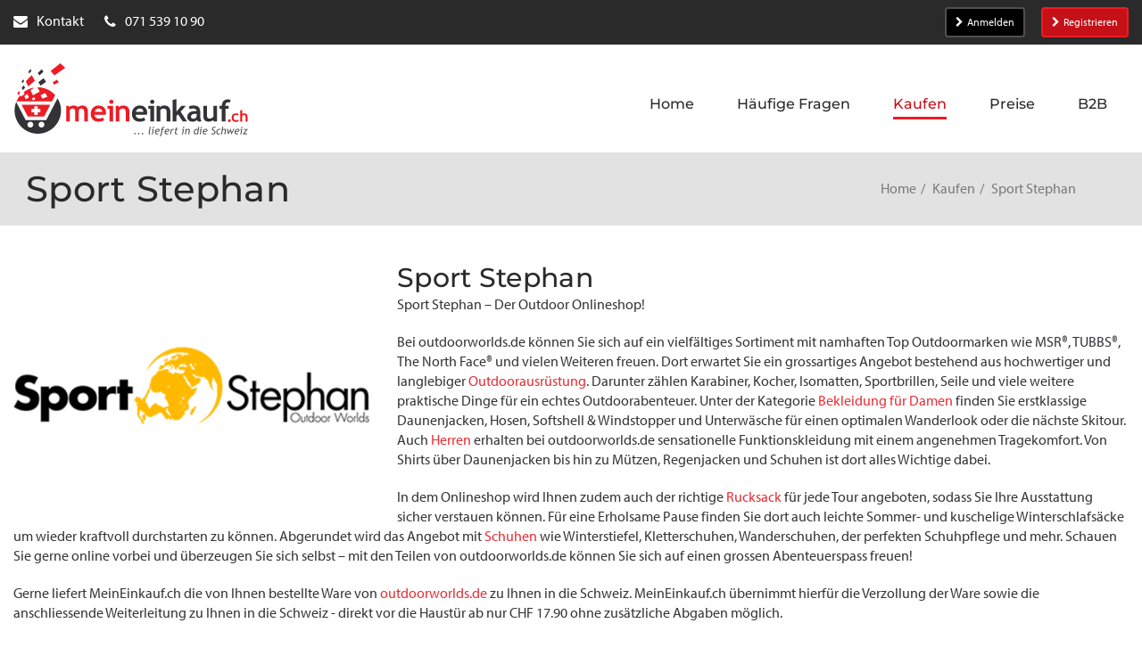

--- FILE ---
content_type: text/html; charset=utf-8
request_url: https://meineinkauf.ch/einkaufen/sport-stephan-schweiz/
body_size: 21880
content:
<!DOCTYPE html>
<html lang="de">
<head>

<meta charset="utf-8">
<!-- 
	This website is powered by TYPO3 - inspiring people to share!
	TYPO3 is a free open source Content Management Framework initially created by Kasper Skaarhoj and licensed under GNU/GPL.
	TYPO3 is copyright 1998-2026 of Kasper Skaarhoj. Extensions are copyright of their respective owners.
	Information and contribution at https://typo3.org/
-->




<meta http-equiv="x-ua-compatible" content="IE=edge">
<meta name="generator" content="TYPO3 CMS">
<meta name="description" content="Über MeinEinkauf.ch können Schweizer Kunden Ware in deutschen Online-Shops bestellen und in die Schweiz senden lassen.">
<meta name="viewport" content="width=device-width">
<meta name="keywords" content="Online Shop, Online Shopping, Online kaufen, online bestellen, Einkaufen, Lieferung in die Schweiz, Lieferadresse Deutschland, Einkaufen in &quot;.de&quot;-Shops, Einkaufen in Deutschland, Paketversand aus Deutschland in die Schweiz, Lieferung aus &quot;.de&quot;-Shops in die Schweiz, Versand aller Amazon.de Sendungen in die Schweiz, Amazon Schweiz">
<meta name="twitter:card" content="summary">
<meta name="verification" content="30cd1dd7912aa33c55335b17a75d20eb">
<meta name="abstract" content="Über MeinEinkauf.ch können Sie online in Deutschland einkaufen und sich Artikel aus allen Online Shops (z.B. Amazon.de) direkt in die Schweiz senden lassen.">


<link rel="stylesheet" href="https://use.typekit.net/bau6tom.css" media="all">
<link rel="stylesheet" href="/_assets/2625d6f09313ad72c21036b4a9a534a2/Css/meineinkauf.min.css?1769682039" media="all">

<style>
/*<![CDATA[*/
<!-- 
/*InlineDefaultCss*/
/* default styles for extension "tx_frontend" */
    .ce-align-left { text-align: left; }
    .ce-align-center { text-align: center; }
    .ce-align-right { text-align: right; }

    .ce-table td, .ce-table th { vertical-align: top; }

    .ce-textpic, .ce-image, .ce-nowrap .ce-bodytext, .ce-gallery, .ce-row, .ce-uploads li, .ce-uploads div { overflow: hidden; }

    .ce-left .ce-gallery, .ce-column { float: left; }
    .ce-center .ce-outer { position: relative; float: right; right: 50%; }
    .ce-center .ce-inner { position: relative; float: right; right: -50%; }
    .ce-right .ce-gallery { float: right; }

    .ce-gallery figure { display: table; margin: 0; }
    .ce-gallery figcaption { display: table-caption; caption-side: bottom; }
    .ce-gallery img { display: block; }
    .ce-gallery iframe { border-width: 0; }
    .ce-border img,
    .ce-border iframe {
        border: 2px solid #000000;
        padding: 0px;
    }

    .ce-intext.ce-right .ce-gallery, .ce-intext.ce-left .ce-gallery, .ce-above .ce-gallery {
        margin-bottom: 10px;
    }
    .ce-image .ce-gallery { margin-bottom: 0; }
    .ce-intext.ce-right .ce-gallery { margin-left: 10px; }
    .ce-intext.ce-left .ce-gallery { margin-right: 10px; }
    .ce-below .ce-gallery { margin-top: 10px; }

    .ce-column { margin-right: 10px; }
    .ce-column:last-child { margin-right: 0; }

    .ce-row { margin-bottom: 10px; }
    .ce-row:last-child { margin-bottom: 0; }

    .ce-above .ce-bodytext { clear: both; }

    .ce-intext.ce-left ol, .ce-intext.ce-left ul { padding-left: 40px; overflow: auto; }

    /* Headline */
    .ce-headline-left { text-align: left; }
    .ce-headline-center { text-align: center; }
    .ce-headline-right { text-align: right; }

    /* Uploads */
    .ce-uploads { margin: 0; padding: 0; }
    .ce-uploads li { list-style: none outside none; margin: 1em 0; }
    .ce-uploads img { float: left; padding-right: 1em; vertical-align: top; }
    .ce-uploads span { display: block; }

    /* Table */
    .ce-table { width: 100%; max-width: 100%; }
    .ce-table th, .ce-table td { padding: 0.5em 0.75em; vertical-align: top; }
    .ce-table thead th { border-bottom: 2px solid #dadada; }
    .ce-table th, .ce-table td { border-top: 1px solid #dadada; }
    .ce-table-striped tbody tr:nth-of-type(odd) { background-color: rgba(0,0,0,.05); }
    .ce-table-bordered th, .ce-table-bordered td { border: 1px solid #dadada; }

    /* Space */
    .frame-space-before-extra-small { margin-top: 1em; }
    .frame-space-before-small { margin-top: 2em; }
    .frame-space-before-medium { margin-top: 3em; }
    .frame-space-before-large { margin-top: 4em; }
    .frame-space-before-extra-large { margin-top: 5em; }
    .frame-space-after-extra-small { margin-bottom: 1em; }
    .frame-space-after-small { margin-bottom: 2em; }
    .frame-space-after-medium { margin-bottom: 3em; }
    .frame-space-after-large { margin-bottom: 4em; }
    .frame-space-after-extra-large { margin-bottom: 5em; }

    /* Frame */
    .frame-ruler-before:before { content: ''; display: block; border-top: 1px solid rgba(0,0,0,0.25); margin-bottom: 2em; }
    .frame-ruler-after:after { content: ''; display: block; border-bottom: 1px solid rgba(0,0,0,0.25); margin-top: 2em; }
    .frame-indent { margin-left: 15%; margin-right: 15%; }
    .frame-indent-left { margin-left: 33%; }
    .frame-indent-right { margin-right: 33%; }

-->
/*]]>*/
</style>


<script type="importmap">{"imports":{"@typo3/core/":"/_assets/1ee1d3e909b58d32e30dcea666dd3224/JavaScript/","autosize":"/_assets/1ee1d3e909b58d32e30dcea666dd3224/JavaScript/Contrib/autosize.js?bust=b7e8c7be0cfdcb75e9e61d3df8672f475de552ab","bootstrap":"/_assets/1ee1d3e909b58d32e30dcea666dd3224/JavaScript/Contrib/bootstrap.js?bust=b7e8c7be0cfdcb75e9e61d3df8672f475de552ab","broadcastchannel.js":"/_assets/1ee1d3e909b58d32e30dcea666dd3224/JavaScript/Contrib/broadcastchannel.js?bust=b7e8c7be0cfdcb75e9e61d3df8672f475de552ab","cropperjs":"/_assets/1ee1d3e909b58d32e30dcea666dd3224/JavaScript/Contrib/cropperjs.js?bust=b7e8c7be0cfdcb75e9e61d3df8672f475de552ab","css-tree":"/_assets/1ee1d3e909b58d32e30dcea666dd3224/JavaScript/Contrib/css-tree.js?bust=b7e8c7be0cfdcb75e9e61d3df8672f475de552ab","d3-dispatch":"/_assets/1ee1d3e909b58d32e30dcea666dd3224/JavaScript/Contrib/d3-dispatch.js?bust=b7e8c7be0cfdcb75e9e61d3df8672f475de552ab","d3-drag":"/_assets/1ee1d3e909b58d32e30dcea666dd3224/JavaScript/Contrib/d3-drag.js?bust=b7e8c7be0cfdcb75e9e61d3df8672f475de552ab","d3-selection":"/_assets/1ee1d3e909b58d32e30dcea666dd3224/JavaScript/Contrib/d3-selection.js?bust=b7e8c7be0cfdcb75e9e61d3df8672f475de552ab","flatpickr":"/_assets/1ee1d3e909b58d32e30dcea666dd3224/JavaScript/Contrib/flatpickr.js?bust=b7e8c7be0cfdcb75e9e61d3df8672f475de552ab","flatpickr/":"/_assets/1ee1d3e909b58d32e30dcea666dd3224/JavaScript/Contrib/flatpickr/","interactjs":"/_assets/1ee1d3e909b58d32e30dcea666dd3224/JavaScript/Contrib/interact.js?bust=b7e8c7be0cfdcb75e9e61d3df8672f475de552ab","jquery":"/_assets/1ee1d3e909b58d32e30dcea666dd3224/JavaScript/Contrib/jquery.js?bust=b7e8c7be0cfdcb75e9e61d3df8672f475de552ab","jquery/":"/_assets/1ee1d3e909b58d32e30dcea666dd3224/JavaScript/Contrib/jquery/","jquery/autocomplete.js":"/_assets/1ee1d3e909b58d32e30dcea666dd3224/JavaScript/Contrib/jquery.autocomplete.js?bust=b7e8c7be0cfdcb75e9e61d3df8672f475de552ab","jquery-ui/":"/_assets/1ee1d3e909b58d32e30dcea666dd3224/JavaScript/Contrib/jquery-ui/","@lit/reactive-element":"/_assets/1ee1d3e909b58d32e30dcea666dd3224/JavaScript/Contrib/@lit/reactive-element/reactive-element.js?bust=b7e8c7be0cfdcb75e9e61d3df8672f475de552ab","@lit/reactive-element/":"/_assets/1ee1d3e909b58d32e30dcea666dd3224/JavaScript/Contrib/@lit/reactive-element/","@lit/task":"/_assets/1ee1d3e909b58d32e30dcea666dd3224/JavaScript/Contrib/@lit/task/index.js?bust=b7e8c7be0cfdcb75e9e61d3df8672f475de552ab","@lit/task/":"/_assets/1ee1d3e909b58d32e30dcea666dd3224/JavaScript/Contrib/@lit/task/","lit":"/_assets/1ee1d3e909b58d32e30dcea666dd3224/JavaScript/Contrib/lit/index.js?bust=b7e8c7be0cfdcb75e9e61d3df8672f475de552ab","lit/":"/_assets/1ee1d3e909b58d32e30dcea666dd3224/JavaScript/Contrib/lit/","lit-element":"/_assets/1ee1d3e909b58d32e30dcea666dd3224/JavaScript/Contrib/lit-element/index.js?bust=b7e8c7be0cfdcb75e9e61d3df8672f475de552ab","lit-element/":"/_assets/1ee1d3e909b58d32e30dcea666dd3224/JavaScript/Contrib/lit-element/","lit-html":"/_assets/1ee1d3e909b58d32e30dcea666dd3224/JavaScript/Contrib/lit-html/lit-html.js?bust=b7e8c7be0cfdcb75e9e61d3df8672f475de552ab","lit-html/":"/_assets/1ee1d3e909b58d32e30dcea666dd3224/JavaScript/Contrib/lit-html/","luxon":"/_assets/1ee1d3e909b58d32e30dcea666dd3224/JavaScript/Contrib/luxon.js?bust=b7e8c7be0cfdcb75e9e61d3df8672f475de552ab","nprogress":"/_assets/1ee1d3e909b58d32e30dcea666dd3224/JavaScript/Contrib/nprogress.js?bust=b7e8c7be0cfdcb75e9e61d3df8672f475de552ab","sortablejs":"/_assets/1ee1d3e909b58d32e30dcea666dd3224/JavaScript/Contrib/sortablejs.js?bust=b7e8c7be0cfdcb75e9e61d3df8672f475de552ab","tablesort.dotsep.js":"/_assets/1ee1d3e909b58d32e30dcea666dd3224/JavaScript/Contrib/tablesort.dotsep.js?bust=b7e8c7be0cfdcb75e9e61d3df8672f475de552ab","tablesort.number.js":"/_assets/1ee1d3e909b58d32e30dcea666dd3224/JavaScript/Contrib/tablesort.number.js?bust=b7e8c7be0cfdcb75e9e61d3df8672f475de552ab","tablesort":"/_assets/1ee1d3e909b58d32e30dcea666dd3224/JavaScript/Contrib/tablesort.js?bust=b7e8c7be0cfdcb75e9e61d3df8672f475de552ab","taboverride":"/_assets/1ee1d3e909b58d32e30dcea666dd3224/JavaScript/Contrib/taboverride.js?bust=b7e8c7be0cfdcb75e9e61d3df8672f475de552ab","@typo3/core/java-script-item-handler.js":"/_assets/1ee1d3e909b58d32e30dcea666dd3224/JavaScript/java-script-item-handler.js?bust=b7e8c7be0cfdcb75e9e61d3df8672f475de552ab","@typo3/core/literals.js":"/_assets/1ee1d3e909b58d32e30dcea666dd3224/JavaScript/literals.js?bust=b7e8c7be0cfdcb75e9e61d3df8672f475de552ab","@typo3/core/document-service.js":"/_assets/1ee1d3e909b58d32e30dcea666dd3224/JavaScript/document-service.js?bust=b7e8c7be0cfdcb75e9e61d3df8672f475de552ab","@typo3/core/requirejs-loader.js":"/_assets/1ee1d3e909b58d32e30dcea666dd3224/JavaScript/requirejs-loader.js?bust=b7e8c7be0cfdcb75e9e61d3df8672f475de552ab","@typo3/core/event/event-interface.js":"/_assets/1ee1d3e909b58d32e30dcea666dd3224/JavaScript/event/event-interface.js?bust=b7e8c7be0cfdcb75e9e61d3df8672f475de552ab","@typo3/core/event/debounce-event.js":"/_assets/1ee1d3e909b58d32e30dcea666dd3224/JavaScript/event/debounce-event.js?bust=b7e8c7be0cfdcb75e9e61d3df8672f475de552ab","@typo3/core/event/regular-event.js":"/_assets/1ee1d3e909b58d32e30dcea666dd3224/JavaScript/event/regular-event.js?bust=b7e8c7be0cfdcb75e9e61d3df8672f475de552ab","@typo3/core/event/throttle-event.js":"/_assets/1ee1d3e909b58d32e30dcea666dd3224/JavaScript/event/throttle-event.js?bust=b7e8c7be0cfdcb75e9e61d3df8672f475de552ab","@typo3/core/event/request-animation-frame-event.js":"/_assets/1ee1d3e909b58d32e30dcea666dd3224/JavaScript/event/request-animation-frame-event.js?bust=b7e8c7be0cfdcb75e9e61d3df8672f475de552ab","@typo3/core/require-jsconfig-handler.js":"/_assets/1ee1d3e909b58d32e30dcea666dd3224/JavaScript/require-jsconfig-handler.js?bust=b7e8c7be0cfdcb75e9e61d3df8672f475de552ab","@typo3/core/ajax/input-transformer.js":"/_assets/1ee1d3e909b58d32e30dcea666dd3224/JavaScript/ajax/input-transformer.js?bust=b7e8c7be0cfdcb75e9e61d3df8672f475de552ab","@typo3/core/ajax/ajax-request-types.js":"/_assets/1ee1d3e909b58d32e30dcea666dd3224/JavaScript/ajax/ajax-request-types.js?bust=b7e8c7be0cfdcb75e9e61d3df8672f475de552ab","@typo3/core/ajax/ajax-response.js":"/_assets/1ee1d3e909b58d32e30dcea666dd3224/JavaScript/ajax/ajax-response.js?bust=b7e8c7be0cfdcb75e9e61d3df8672f475de552ab","@typo3/core/ajax/simple-response-interface.js":"/_assets/1ee1d3e909b58d32e30dcea666dd3224/JavaScript/ajax/simple-response-interface.js?bust=b7e8c7be0cfdcb75e9e61d3df8672f475de552ab","@typo3/core/ajax/ajax-request.js":"/_assets/1ee1d3e909b58d32e30dcea666dd3224/JavaScript/ajax/ajax-request.js?bust=b7e8c7be0cfdcb75e9e61d3df8672f475de552ab","@typo3/core/java-script-item-processor.js":"/_assets/1ee1d3e909b58d32e30dcea666dd3224/JavaScript/java-script-item-processor.js?bust=b7e8c7be0cfdcb75e9e61d3df8672f475de552ab","@typo3/core/authentication/mfa-provider/totp.js":"/_assets/1ee1d3e909b58d32e30dcea666dd3224/JavaScript/authentication/mfa-provider/totp.js?bust=b7e8c7be0cfdcb75e9e61d3df8672f475de552ab","@typo3/core/security-utility.js":"/_assets/1ee1d3e909b58d32e30dcea666dd3224/JavaScript/security-utility.js?bust=b7e8c7be0cfdcb75e9e61d3df8672f475de552ab","@typo3/core/lit-helper.js":"/_assets/1ee1d3e909b58d32e30dcea666dd3224/JavaScript/lit-helper.js?bust=b7e8c7be0cfdcb75e9e61d3df8672f475de552ab","@typo3/core/referrer-refresh.js":"/_assets/1ee1d3e909b58d32e30dcea666dd3224/JavaScript/referrer-refresh.js?bust=b7e8c7be0cfdcb75e9e61d3df8672f475de552ab","@typo3/core/cache/dedupe-async-task.js":"/_assets/1ee1d3e909b58d32e30dcea666dd3224/JavaScript/cache/dedupe-async-task.js?bust=b7e8c7be0cfdcb75e9e61d3df8672f475de552ab","flatpickr/plugins/shortcut-buttons.min.js":"/_assets/1ee1d3e909b58d32e30dcea666dd3224/JavaScript/Contrib/flatpickr/plugins/shortcut-buttons.min.js?bust=b7e8c7be0cfdcb75e9e61d3df8672f475de552ab","flatpickr/locales.js":"/_assets/1ee1d3e909b58d32e30dcea666dd3224/JavaScript/Contrib/flatpickr/locales.js?bust=b7e8c7be0cfdcb75e9e61d3df8672f475de552ab","jquery/minicolors.js":"/_assets/1ee1d3e909b58d32e30dcea666dd3224/JavaScript/Contrib/jquery/minicolors.js?bust=b7e8c7be0cfdcb75e9e61d3df8672f475de552ab","jquery-ui/focusable.js":"/_assets/1ee1d3e909b58d32e30dcea666dd3224/JavaScript/Contrib/jquery-ui/focusable.js?bust=b7e8c7be0cfdcb75e9e61d3df8672f475de552ab","jquery-ui/resizable.js":"/_assets/1ee1d3e909b58d32e30dcea666dd3224/JavaScript/Contrib/jquery-ui/resizable.js?bust=b7e8c7be0cfdcb75e9e61d3df8672f475de552ab","jquery-ui/version.js":"/_assets/1ee1d3e909b58d32e30dcea666dd3224/JavaScript/Contrib/jquery-ui/version.js?bust=b7e8c7be0cfdcb75e9e61d3df8672f475de552ab","jquery-ui/ie.js":"/_assets/1ee1d3e909b58d32e30dcea666dd3224/JavaScript/Contrib/jquery-ui/ie.js?bust=b7e8c7be0cfdcb75e9e61d3df8672f475de552ab","jquery-ui/widgets/resizable.js":"/_assets/1ee1d3e909b58d32e30dcea666dd3224/JavaScript/Contrib/jquery-ui/widgets/resizable.js?bust=b7e8c7be0cfdcb75e9e61d3df8672f475de552ab","jquery-ui/widgets/droppable.js":"/_assets/1ee1d3e909b58d32e30dcea666dd3224/JavaScript/Contrib/jquery-ui/widgets/droppable.js?bust=b7e8c7be0cfdcb75e9e61d3df8672f475de552ab","jquery-ui/widgets/draggable.js":"/_assets/1ee1d3e909b58d32e30dcea666dd3224/JavaScript/Contrib/jquery-ui/widgets/draggable.js?bust=b7e8c7be0cfdcb75e9e61d3df8672f475de552ab","jquery-ui/widgets/sortable.js":"/_assets/1ee1d3e909b58d32e30dcea666dd3224/JavaScript/Contrib/jquery-ui/widgets/sortable.js?bust=b7e8c7be0cfdcb75e9e61d3df8672f475de552ab","jquery-ui/widgets/selectable.js":"/_assets/1ee1d3e909b58d32e30dcea666dd3224/JavaScript/Contrib/jquery-ui/widgets/selectable.js?bust=b7e8c7be0cfdcb75e9e61d3df8672f475de552ab","jquery-ui/widgets/mouse.js":"/_assets/1ee1d3e909b58d32e30dcea666dd3224/JavaScript/Contrib/jquery-ui/widgets/mouse.js?bust=b7e8c7be0cfdcb75e9e61d3df8672f475de552ab","jquery-ui/form.js":"/_assets/1ee1d3e909b58d32e30dcea666dd3224/JavaScript/Contrib/jquery-ui/form.js?bust=b7e8c7be0cfdcb75e9e61d3df8672f475de552ab","jquery-ui/disable-selection.js":"/_assets/1ee1d3e909b58d32e30dcea666dd3224/JavaScript/Contrib/jquery-ui/disable-selection.js?bust=b7e8c7be0cfdcb75e9e61d3df8672f475de552ab","jquery-ui/droppable.js":"/_assets/1ee1d3e909b58d32e30dcea666dd3224/JavaScript/Contrib/jquery-ui/droppable.js?bust=b7e8c7be0cfdcb75e9e61d3df8672f475de552ab","jquery-ui/jquery-patch.js":"/_assets/1ee1d3e909b58d32e30dcea666dd3224/JavaScript/Contrib/jquery-ui/jquery-patch.js?bust=b7e8c7be0cfdcb75e9e61d3df8672f475de552ab","jquery-ui/draggable.js":"/_assets/1ee1d3e909b58d32e30dcea666dd3224/JavaScript/Contrib/jquery-ui/draggable.js?bust=b7e8c7be0cfdcb75e9e61d3df8672f475de552ab","jquery-ui/data.js":"/_assets/1ee1d3e909b58d32e30dcea666dd3224/JavaScript/Contrib/jquery-ui/data.js?bust=b7e8c7be0cfdcb75e9e61d3df8672f475de552ab","jquery-ui/sortable.js":"/_assets/1ee1d3e909b58d32e30dcea666dd3224/JavaScript/Contrib/jquery-ui/sortable.js?bust=b7e8c7be0cfdcb75e9e61d3df8672f475de552ab","jquery-ui/safe-active-element.js":"/_assets/1ee1d3e909b58d32e30dcea666dd3224/JavaScript/Contrib/jquery-ui/safe-active-element.js?bust=b7e8c7be0cfdcb75e9e61d3df8672f475de552ab","jquery-ui/unique-id.js":"/_assets/1ee1d3e909b58d32e30dcea666dd3224/JavaScript/Contrib/jquery-ui/unique-id.js?bust=b7e8c7be0cfdcb75e9e61d3df8672f475de552ab","jquery-ui/labels.js":"/_assets/1ee1d3e909b58d32e30dcea666dd3224/JavaScript/Contrib/jquery-ui/labels.js?bust=b7e8c7be0cfdcb75e9e61d3df8672f475de552ab","jquery-ui/position.js":"/_assets/1ee1d3e909b58d32e30dcea666dd3224/JavaScript/Contrib/jquery-ui/position.js?bust=b7e8c7be0cfdcb75e9e61d3df8672f475de552ab","jquery-ui/widget.js":"/_assets/1ee1d3e909b58d32e30dcea666dd3224/JavaScript/Contrib/jquery-ui/widget.js?bust=b7e8c7be0cfdcb75e9e61d3df8672f475de552ab","jquery-ui/safe-blur.js":"/_assets/1ee1d3e909b58d32e30dcea666dd3224/JavaScript/Contrib/jquery-ui/safe-blur.js?bust=b7e8c7be0cfdcb75e9e61d3df8672f475de552ab","jquery-ui/core.js":"/_assets/1ee1d3e909b58d32e30dcea666dd3224/JavaScript/Contrib/jquery-ui/core.js?bust=b7e8c7be0cfdcb75e9e61d3df8672f475de552ab","jquery-ui/selectable.js":"/_assets/1ee1d3e909b58d32e30dcea666dd3224/JavaScript/Contrib/jquery-ui/selectable.js?bust=b7e8c7be0cfdcb75e9e61d3df8672f475de552ab","jquery-ui/scroll-parent.js":"/_assets/1ee1d3e909b58d32e30dcea666dd3224/JavaScript/Contrib/jquery-ui/scroll-parent.js?bust=b7e8c7be0cfdcb75e9e61d3df8672f475de552ab","jquery-ui/tabbable.js":"/_assets/1ee1d3e909b58d32e30dcea666dd3224/JavaScript/Contrib/jquery-ui/tabbable.js?bust=b7e8c7be0cfdcb75e9e61d3df8672f475de552ab","jquery-ui/keycode.js":"/_assets/1ee1d3e909b58d32e30dcea666dd3224/JavaScript/Contrib/jquery-ui/keycode.js?bust=b7e8c7be0cfdcb75e9e61d3df8672f475de552ab","jquery-ui/plugin.js":"/_assets/1ee1d3e909b58d32e30dcea666dd3224/JavaScript/Contrib/jquery-ui/plugin.js?bust=b7e8c7be0cfdcb75e9e61d3df8672f475de552ab","jquery-ui/mouse.js":"/_assets/1ee1d3e909b58d32e30dcea666dd3224/JavaScript/Contrib/jquery-ui/mouse.js?bust=b7e8c7be0cfdcb75e9e61d3df8672f475de552ab","@lit/reactive-element/css-tag.js":"/_assets/1ee1d3e909b58d32e30dcea666dd3224/JavaScript/Contrib/@lit/reactive-element/css-tag.js?bust=b7e8c7be0cfdcb75e9e61d3df8672f475de552ab","@lit/reactive-element/polyfill-support.js":"/_assets/1ee1d3e909b58d32e30dcea666dd3224/JavaScript/Contrib/@lit/reactive-element/polyfill-support.js?bust=b7e8c7be0cfdcb75e9e61d3df8672f475de552ab","@lit/reactive-element/reactive-controller.js":"/_assets/1ee1d3e909b58d32e30dcea666dd3224/JavaScript/Contrib/@lit/reactive-element/reactive-controller.js?bust=b7e8c7be0cfdcb75e9e61d3df8672f475de552ab","@lit/reactive-element/decorators/query-async.js":"/_assets/1ee1d3e909b58d32e30dcea666dd3224/JavaScript/Contrib/@lit/reactive-element/decorators/query-async.js?bust=b7e8c7be0cfdcb75e9e61d3df8672f475de552ab","@lit/reactive-element/decorators/custom-element.js":"/_assets/1ee1d3e909b58d32e30dcea666dd3224/JavaScript/Contrib/@lit/reactive-element/decorators/custom-element.js?bust=b7e8c7be0cfdcb75e9e61d3df8672f475de552ab","@lit/reactive-element/decorators/query.js":"/_assets/1ee1d3e909b58d32e30dcea666dd3224/JavaScript/Contrib/@lit/reactive-element/decorators/query.js?bust=b7e8c7be0cfdcb75e9e61d3df8672f475de552ab","@lit/reactive-element/decorators/query-assigned-elements.js":"/_assets/1ee1d3e909b58d32e30dcea666dd3224/JavaScript/Contrib/@lit/reactive-element/decorators/query-assigned-elements.js?bust=b7e8c7be0cfdcb75e9e61d3df8672f475de552ab","@lit/reactive-element/decorators/state.js":"/_assets/1ee1d3e909b58d32e30dcea666dd3224/JavaScript/Contrib/@lit/reactive-element/decorators/state.js?bust=b7e8c7be0cfdcb75e9e61d3df8672f475de552ab","@lit/reactive-element/decorators/base.js":"/_assets/1ee1d3e909b58d32e30dcea666dd3224/JavaScript/Contrib/@lit/reactive-element/decorators/base.js?bust=b7e8c7be0cfdcb75e9e61d3df8672f475de552ab","@lit/reactive-element/decorators/event-options.js":"/_assets/1ee1d3e909b58d32e30dcea666dd3224/JavaScript/Contrib/@lit/reactive-element/decorators/event-options.js?bust=b7e8c7be0cfdcb75e9e61d3df8672f475de552ab","@lit/reactive-element/decorators/property.js":"/_assets/1ee1d3e909b58d32e30dcea666dd3224/JavaScript/Contrib/@lit/reactive-element/decorators/property.js?bust=b7e8c7be0cfdcb75e9e61d3df8672f475de552ab","@lit/reactive-element/decorators/query-assigned-nodes.js":"/_assets/1ee1d3e909b58d32e30dcea666dd3224/JavaScript/Contrib/@lit/reactive-element/decorators/query-assigned-nodes.js?bust=b7e8c7be0cfdcb75e9e61d3df8672f475de552ab","@lit/reactive-element/decorators/query-all.js":"/_assets/1ee1d3e909b58d32e30dcea666dd3224/JavaScript/Contrib/@lit/reactive-element/decorators/query-all.js?bust=b7e8c7be0cfdcb75e9e61d3df8672f475de552ab","@lit/reactive-element/decorators.js":"/_assets/1ee1d3e909b58d32e30dcea666dd3224/JavaScript/Contrib/@lit/reactive-element/decorators.js?bust=b7e8c7be0cfdcb75e9e61d3df8672f475de552ab","@lit/reactive-element/reactive-element.js":"/_assets/1ee1d3e909b58d32e30dcea666dd3224/JavaScript/Contrib/@lit/reactive-element/reactive-element.js?bust=b7e8c7be0cfdcb75e9e61d3df8672f475de552ab","@lit/task/deep-equals.js":"/_assets/1ee1d3e909b58d32e30dcea666dd3224/JavaScript/Contrib/@lit/task/deep-equals.js?bust=b7e8c7be0cfdcb75e9e61d3df8672f475de552ab","@lit/task/task.js":"/_assets/1ee1d3e909b58d32e30dcea666dd3224/JavaScript/Contrib/@lit/task/task.js?bust=b7e8c7be0cfdcb75e9e61d3df8672f475de552ab","@lit/task/index.js":"/_assets/1ee1d3e909b58d32e30dcea666dd3224/JavaScript/Contrib/@lit/task/index.js?bust=b7e8c7be0cfdcb75e9e61d3df8672f475de552ab","lit/static-html.js":"/_assets/1ee1d3e909b58d32e30dcea666dd3224/JavaScript/Contrib/lit/static-html.js?bust=b7e8c7be0cfdcb75e9e61d3df8672f475de552ab","lit/async-directive.js":"/_assets/1ee1d3e909b58d32e30dcea666dd3224/JavaScript/Contrib/lit/async-directive.js?bust=b7e8c7be0cfdcb75e9e61d3df8672f475de552ab","lit/polyfill-support.js":"/_assets/1ee1d3e909b58d32e30dcea666dd3224/JavaScript/Contrib/lit/polyfill-support.js?bust=b7e8c7be0cfdcb75e9e61d3df8672f475de552ab","lit/directive-helpers.js":"/_assets/1ee1d3e909b58d32e30dcea666dd3224/JavaScript/Contrib/lit/directive-helpers.js?bust=b7e8c7be0cfdcb75e9e61d3df8672f475de552ab","lit/html.js":"/_assets/1ee1d3e909b58d32e30dcea666dd3224/JavaScript/Contrib/lit/html.js?bust=b7e8c7be0cfdcb75e9e61d3df8672f475de552ab","lit/index.js":"/_assets/1ee1d3e909b58d32e30dcea666dd3224/JavaScript/Contrib/lit/index.js?bust=b7e8c7be0cfdcb75e9e61d3df8672f475de552ab","lit/directive.js":"/_assets/1ee1d3e909b58d32e30dcea666dd3224/JavaScript/Contrib/lit/directive.js?bust=b7e8c7be0cfdcb75e9e61d3df8672f475de552ab","lit/directives/unsafe-html.js":"/_assets/1ee1d3e909b58d32e30dcea666dd3224/JavaScript/Contrib/lit/directives/unsafe-html.js?bust=b7e8c7be0cfdcb75e9e61d3df8672f475de552ab","lit/directives/keyed.js":"/_assets/1ee1d3e909b58d32e30dcea666dd3224/JavaScript/Contrib/lit/directives/keyed.js?bust=b7e8c7be0cfdcb75e9e61d3df8672f475de552ab","lit/directives/guard.js":"/_assets/1ee1d3e909b58d32e30dcea666dd3224/JavaScript/Contrib/lit/directives/guard.js?bust=b7e8c7be0cfdcb75e9e61d3df8672f475de552ab","lit/directives/repeat.js":"/_assets/1ee1d3e909b58d32e30dcea666dd3224/JavaScript/Contrib/lit/directives/repeat.js?bust=b7e8c7be0cfdcb75e9e61d3df8672f475de552ab","lit/directives/async-replace.js":"/_assets/1ee1d3e909b58d32e30dcea666dd3224/JavaScript/Contrib/lit/directives/async-replace.js?bust=b7e8c7be0cfdcb75e9e61d3df8672f475de552ab","lit/directives/template-content.js":"/_assets/1ee1d3e909b58d32e30dcea666dd3224/JavaScript/Contrib/lit/directives/template-content.js?bust=b7e8c7be0cfdcb75e9e61d3df8672f475de552ab","lit/directives/choose.js":"/_assets/1ee1d3e909b58d32e30dcea666dd3224/JavaScript/Contrib/lit/directives/choose.js?bust=b7e8c7be0cfdcb75e9e61d3df8672f475de552ab","lit/directives/unsafe-svg.js":"/_assets/1ee1d3e909b58d32e30dcea666dd3224/JavaScript/Contrib/lit/directives/unsafe-svg.js?bust=b7e8c7be0cfdcb75e9e61d3df8672f475de552ab","lit/directives/range.js":"/_assets/1ee1d3e909b58d32e30dcea666dd3224/JavaScript/Contrib/lit/directives/range.js?bust=b7e8c7be0cfdcb75e9e61d3df8672f475de552ab","lit/directives/map.js":"/_assets/1ee1d3e909b58d32e30dcea666dd3224/JavaScript/Contrib/lit/directives/map.js?bust=b7e8c7be0cfdcb75e9e61d3df8672f475de552ab","lit/directives/ref.js":"/_assets/1ee1d3e909b58d32e30dcea666dd3224/JavaScript/Contrib/lit/directives/ref.js?bust=b7e8c7be0cfdcb75e9e61d3df8672f475de552ab","lit/directives/cache.js":"/_assets/1ee1d3e909b58d32e30dcea666dd3224/JavaScript/Contrib/lit/directives/cache.js?bust=b7e8c7be0cfdcb75e9e61d3df8672f475de552ab","lit/directives/unsafe-mathml.js":"/_assets/1ee1d3e909b58d32e30dcea666dd3224/JavaScript/Contrib/lit/directives/unsafe-mathml.js?bust=b7e8c7be0cfdcb75e9e61d3df8672f475de552ab","lit/directives/join.js":"/_assets/1ee1d3e909b58d32e30dcea666dd3224/JavaScript/Contrib/lit/directives/join.js?bust=b7e8c7be0cfdcb75e9e61d3df8672f475de552ab","lit/directives/style-map.js":"/_assets/1ee1d3e909b58d32e30dcea666dd3224/JavaScript/Contrib/lit/directives/style-map.js?bust=b7e8c7be0cfdcb75e9e61d3df8672f475de552ab","lit/directives/live.js":"/_assets/1ee1d3e909b58d32e30dcea666dd3224/JavaScript/Contrib/lit/directives/live.js?bust=b7e8c7be0cfdcb75e9e61d3df8672f475de552ab","lit/directives/until.js":"/_assets/1ee1d3e909b58d32e30dcea666dd3224/JavaScript/Contrib/lit/directives/until.js?bust=b7e8c7be0cfdcb75e9e61d3df8672f475de552ab","lit/directives/async-append.js":"/_assets/1ee1d3e909b58d32e30dcea666dd3224/JavaScript/Contrib/lit/directives/async-append.js?bust=b7e8c7be0cfdcb75e9e61d3df8672f475de552ab","lit/directives/when.js":"/_assets/1ee1d3e909b58d32e30dcea666dd3224/JavaScript/Contrib/lit/directives/when.js?bust=b7e8c7be0cfdcb75e9e61d3df8672f475de552ab","lit/directives/class-map.js":"/_assets/1ee1d3e909b58d32e30dcea666dd3224/JavaScript/Contrib/lit/directives/class-map.js?bust=b7e8c7be0cfdcb75e9e61d3df8672f475de552ab","lit/directives/if-defined.js":"/_assets/1ee1d3e909b58d32e30dcea666dd3224/JavaScript/Contrib/lit/directives/if-defined.js?bust=b7e8c7be0cfdcb75e9e61d3df8672f475de552ab","lit/decorators/query-async.js":"/_assets/1ee1d3e909b58d32e30dcea666dd3224/JavaScript/Contrib/lit/decorators/query-async.js?bust=b7e8c7be0cfdcb75e9e61d3df8672f475de552ab","lit/decorators/custom-element.js":"/_assets/1ee1d3e909b58d32e30dcea666dd3224/JavaScript/Contrib/lit/decorators/custom-element.js?bust=b7e8c7be0cfdcb75e9e61d3df8672f475de552ab","lit/decorators/query.js":"/_assets/1ee1d3e909b58d32e30dcea666dd3224/JavaScript/Contrib/lit/decorators/query.js?bust=b7e8c7be0cfdcb75e9e61d3df8672f475de552ab","lit/decorators/query-assigned-elements.js":"/_assets/1ee1d3e909b58d32e30dcea666dd3224/JavaScript/Contrib/lit/decorators/query-assigned-elements.js?bust=b7e8c7be0cfdcb75e9e61d3df8672f475de552ab","lit/decorators/state.js":"/_assets/1ee1d3e909b58d32e30dcea666dd3224/JavaScript/Contrib/lit/decorators/state.js?bust=b7e8c7be0cfdcb75e9e61d3df8672f475de552ab","lit/decorators/event-options.js":"/_assets/1ee1d3e909b58d32e30dcea666dd3224/JavaScript/Contrib/lit/decorators/event-options.js?bust=b7e8c7be0cfdcb75e9e61d3df8672f475de552ab","lit/decorators/property.js":"/_assets/1ee1d3e909b58d32e30dcea666dd3224/JavaScript/Contrib/lit/decorators/property.js?bust=b7e8c7be0cfdcb75e9e61d3df8672f475de552ab","lit/decorators/query-assigned-nodes.js":"/_assets/1ee1d3e909b58d32e30dcea666dd3224/JavaScript/Contrib/lit/decorators/query-assigned-nodes.js?bust=b7e8c7be0cfdcb75e9e61d3df8672f475de552ab","lit/decorators/query-all.js":"/_assets/1ee1d3e909b58d32e30dcea666dd3224/JavaScript/Contrib/lit/decorators/query-all.js?bust=b7e8c7be0cfdcb75e9e61d3df8672f475de552ab","lit/decorators.js":"/_assets/1ee1d3e909b58d32e30dcea666dd3224/JavaScript/Contrib/lit/decorators.js?bust=b7e8c7be0cfdcb75e9e61d3df8672f475de552ab","lit-element/lit-element.js":"/_assets/1ee1d3e909b58d32e30dcea666dd3224/JavaScript/Contrib/lit-element/lit-element.js?bust=b7e8c7be0cfdcb75e9e61d3df8672f475de552ab","lit-element/private-ssr-support.js":"/_assets/1ee1d3e909b58d32e30dcea666dd3224/JavaScript/Contrib/lit-element/private-ssr-support.js?bust=b7e8c7be0cfdcb75e9e61d3df8672f475de552ab","lit-element/polyfill-support.js":"/_assets/1ee1d3e909b58d32e30dcea666dd3224/JavaScript/Contrib/lit-element/polyfill-support.js?bust=b7e8c7be0cfdcb75e9e61d3df8672f475de552ab","lit-element/index.js":"/_assets/1ee1d3e909b58d32e30dcea666dd3224/JavaScript/Contrib/lit-element/index.js?bust=b7e8c7be0cfdcb75e9e61d3df8672f475de552ab","lit-element/decorators/query-async.js":"/_assets/1ee1d3e909b58d32e30dcea666dd3224/JavaScript/Contrib/lit-element/decorators/query-async.js?bust=b7e8c7be0cfdcb75e9e61d3df8672f475de552ab","lit-element/decorators/custom-element.js":"/_assets/1ee1d3e909b58d32e30dcea666dd3224/JavaScript/Contrib/lit-element/decorators/custom-element.js?bust=b7e8c7be0cfdcb75e9e61d3df8672f475de552ab","lit-element/decorators/query.js":"/_assets/1ee1d3e909b58d32e30dcea666dd3224/JavaScript/Contrib/lit-element/decorators/query.js?bust=b7e8c7be0cfdcb75e9e61d3df8672f475de552ab","lit-element/decorators/query-assigned-elements.js":"/_assets/1ee1d3e909b58d32e30dcea666dd3224/JavaScript/Contrib/lit-element/decorators/query-assigned-elements.js?bust=b7e8c7be0cfdcb75e9e61d3df8672f475de552ab","lit-element/decorators/state.js":"/_assets/1ee1d3e909b58d32e30dcea666dd3224/JavaScript/Contrib/lit-element/decorators/state.js?bust=b7e8c7be0cfdcb75e9e61d3df8672f475de552ab","lit-element/decorators/event-options.js":"/_assets/1ee1d3e909b58d32e30dcea666dd3224/JavaScript/Contrib/lit-element/decorators/event-options.js?bust=b7e8c7be0cfdcb75e9e61d3df8672f475de552ab","lit-element/decorators/property.js":"/_assets/1ee1d3e909b58d32e30dcea666dd3224/JavaScript/Contrib/lit-element/decorators/property.js?bust=b7e8c7be0cfdcb75e9e61d3df8672f475de552ab","lit-element/decorators/query-assigned-nodes.js":"/_assets/1ee1d3e909b58d32e30dcea666dd3224/JavaScript/Contrib/lit-element/decorators/query-assigned-nodes.js?bust=b7e8c7be0cfdcb75e9e61d3df8672f475de552ab","lit-element/decorators/query-all.js":"/_assets/1ee1d3e909b58d32e30dcea666dd3224/JavaScript/Contrib/lit-element/decorators/query-all.js?bust=b7e8c7be0cfdcb75e9e61d3df8672f475de552ab","lit-element/decorators.js":"/_assets/1ee1d3e909b58d32e30dcea666dd3224/JavaScript/Contrib/lit-element/decorators.js?bust=b7e8c7be0cfdcb75e9e61d3df8672f475de552ab","lit-html/is-server.js":"/_assets/1ee1d3e909b58d32e30dcea666dd3224/JavaScript/Contrib/lit-html/is-server.js?bust=b7e8c7be0cfdcb75e9e61d3df8672f475de552ab","lit-html/private-ssr-support.js":"/_assets/1ee1d3e909b58d32e30dcea666dd3224/JavaScript/Contrib/lit-html/private-ssr-support.js?bust=b7e8c7be0cfdcb75e9e61d3df8672f475de552ab","lit-html/static.js":"/_assets/1ee1d3e909b58d32e30dcea666dd3224/JavaScript/Contrib/lit-html/static.js?bust=b7e8c7be0cfdcb75e9e61d3df8672f475de552ab","lit-html/async-directive.js":"/_assets/1ee1d3e909b58d32e30dcea666dd3224/JavaScript/Contrib/lit-html/async-directive.js?bust=b7e8c7be0cfdcb75e9e61d3df8672f475de552ab","lit-html/polyfill-support.js":"/_assets/1ee1d3e909b58d32e30dcea666dd3224/JavaScript/Contrib/lit-html/polyfill-support.js?bust=b7e8c7be0cfdcb75e9e61d3df8672f475de552ab","lit-html/directive-helpers.js":"/_assets/1ee1d3e909b58d32e30dcea666dd3224/JavaScript/Contrib/lit-html/directive-helpers.js?bust=b7e8c7be0cfdcb75e9e61d3df8672f475de552ab","lit-html/lit-html.js":"/_assets/1ee1d3e909b58d32e30dcea666dd3224/JavaScript/Contrib/lit-html/lit-html.js?bust=b7e8c7be0cfdcb75e9e61d3df8672f475de552ab","lit-html/directive.js":"/_assets/1ee1d3e909b58d32e30dcea666dd3224/JavaScript/Contrib/lit-html/directive.js?bust=b7e8c7be0cfdcb75e9e61d3df8672f475de552ab","lit-html/directives/unsafe-html.js":"/_assets/1ee1d3e909b58d32e30dcea666dd3224/JavaScript/Contrib/lit-html/directives/unsafe-html.js?bust=b7e8c7be0cfdcb75e9e61d3df8672f475de552ab","lit-html/directives/keyed.js":"/_assets/1ee1d3e909b58d32e30dcea666dd3224/JavaScript/Contrib/lit-html/directives/keyed.js?bust=b7e8c7be0cfdcb75e9e61d3df8672f475de552ab","lit-html/directives/guard.js":"/_assets/1ee1d3e909b58d32e30dcea666dd3224/JavaScript/Contrib/lit-html/directives/guard.js?bust=b7e8c7be0cfdcb75e9e61d3df8672f475de552ab","lit-html/directives/repeat.js":"/_assets/1ee1d3e909b58d32e30dcea666dd3224/JavaScript/Contrib/lit-html/directives/repeat.js?bust=b7e8c7be0cfdcb75e9e61d3df8672f475de552ab","lit-html/directives/async-replace.js":"/_assets/1ee1d3e909b58d32e30dcea666dd3224/JavaScript/Contrib/lit-html/directives/async-replace.js?bust=b7e8c7be0cfdcb75e9e61d3df8672f475de552ab","lit-html/directives/template-content.js":"/_assets/1ee1d3e909b58d32e30dcea666dd3224/JavaScript/Contrib/lit-html/directives/template-content.js?bust=b7e8c7be0cfdcb75e9e61d3df8672f475de552ab","lit-html/directives/choose.js":"/_assets/1ee1d3e909b58d32e30dcea666dd3224/JavaScript/Contrib/lit-html/directives/choose.js?bust=b7e8c7be0cfdcb75e9e61d3df8672f475de552ab","lit-html/directives/unsafe-svg.js":"/_assets/1ee1d3e909b58d32e30dcea666dd3224/JavaScript/Contrib/lit-html/directives/unsafe-svg.js?bust=b7e8c7be0cfdcb75e9e61d3df8672f475de552ab","lit-html/directives/range.js":"/_assets/1ee1d3e909b58d32e30dcea666dd3224/JavaScript/Contrib/lit-html/directives/range.js?bust=b7e8c7be0cfdcb75e9e61d3df8672f475de552ab","lit-html/directives/map.js":"/_assets/1ee1d3e909b58d32e30dcea666dd3224/JavaScript/Contrib/lit-html/directives/map.js?bust=b7e8c7be0cfdcb75e9e61d3df8672f475de552ab","lit-html/directives/ref.js":"/_assets/1ee1d3e909b58d32e30dcea666dd3224/JavaScript/Contrib/lit-html/directives/ref.js?bust=b7e8c7be0cfdcb75e9e61d3df8672f475de552ab","lit-html/directives/cache.js":"/_assets/1ee1d3e909b58d32e30dcea666dd3224/JavaScript/Contrib/lit-html/directives/cache.js?bust=b7e8c7be0cfdcb75e9e61d3df8672f475de552ab","lit-html/directives/private-async-helpers.js":"/_assets/1ee1d3e909b58d32e30dcea666dd3224/JavaScript/Contrib/lit-html/directives/private-async-helpers.js?bust=b7e8c7be0cfdcb75e9e61d3df8672f475de552ab","lit-html/directives/unsafe-mathml.js":"/_assets/1ee1d3e909b58d32e30dcea666dd3224/JavaScript/Contrib/lit-html/directives/unsafe-mathml.js?bust=b7e8c7be0cfdcb75e9e61d3df8672f475de552ab","lit-html/directives/join.js":"/_assets/1ee1d3e909b58d32e30dcea666dd3224/JavaScript/Contrib/lit-html/directives/join.js?bust=b7e8c7be0cfdcb75e9e61d3df8672f475de552ab","lit-html/directives/style-map.js":"/_assets/1ee1d3e909b58d32e30dcea666dd3224/JavaScript/Contrib/lit-html/directives/style-map.js?bust=b7e8c7be0cfdcb75e9e61d3df8672f475de552ab","lit-html/directives/live.js":"/_assets/1ee1d3e909b58d32e30dcea666dd3224/JavaScript/Contrib/lit-html/directives/live.js?bust=b7e8c7be0cfdcb75e9e61d3df8672f475de552ab","lit-html/directives/until.js":"/_assets/1ee1d3e909b58d32e30dcea666dd3224/JavaScript/Contrib/lit-html/directives/until.js?bust=b7e8c7be0cfdcb75e9e61d3df8672f475de552ab","lit-html/directives/async-append.js":"/_assets/1ee1d3e909b58d32e30dcea666dd3224/JavaScript/Contrib/lit-html/directives/async-append.js?bust=b7e8c7be0cfdcb75e9e61d3df8672f475de552ab","lit-html/directives/when.js":"/_assets/1ee1d3e909b58d32e30dcea666dd3224/JavaScript/Contrib/lit-html/directives/when.js?bust=b7e8c7be0cfdcb75e9e61d3df8672f475de552ab","lit-html/directives/class-map.js":"/_assets/1ee1d3e909b58d32e30dcea666dd3224/JavaScript/Contrib/lit-html/directives/class-map.js?bust=b7e8c7be0cfdcb75e9e61d3df8672f475de552ab","lit-html/directives/if-defined.js":"/_assets/1ee1d3e909b58d32e30dcea666dd3224/JavaScript/Contrib/lit-html/directives/if-defined.js?bust=b7e8c7be0cfdcb75e9e61d3df8672f475de552ab","@typo3/backend/":"/_assets/081fa96a07de1dccb64a8a83e1567439/JavaScript/","@typo3/backend/contrib/mark.js":"/_assets/081fa96a07de1dccb64a8a83e1567439/JavaScript/Contrib/markjs.js?bust=b7e8c7be0cfdcb75e9e61d3df8672f475de552ab","lodash-es":"/_assets/081fa96a07de1dccb64a8a83e1567439/JavaScript/Contrib/lodash-es.js?bust=b7e8c7be0cfdcb75e9e61d3df8672f475de552ab","@typo3/backend/user-pass-login.js":"/_assets/081fa96a07de1dccb64a8a83e1567439/JavaScript/user-pass-login.js?bust=b7e8c7be0cfdcb75e9e61d3df8672f475de552ab","@typo3/backend/online-media.js":"/_assets/081fa96a07de1dccb64a8a83e1567439/JavaScript/online-media.js?bust=b7e8c7be0cfdcb75e9e61d3df8672f475de552ab","@typo3/backend/helper.js":"/_assets/081fa96a07de1dccb64a8a83e1567439/JavaScript/helper.js?bust=b7e8c7be0cfdcb75e9e61d3df8672f475de552ab","@typo3/backend/svg-tree.js":"/_assets/081fa96a07de1dccb64a8a83e1567439/JavaScript/svg-tree.js?bust=b7e8c7be0cfdcb75e9e61d3df8672f475de552ab","@typo3/backend/date-time-picker.js":"/_assets/081fa96a07de1dccb64a8a83e1567439/JavaScript/date-time-picker.js?bust=b7e8c7be0cfdcb75e9e61d3df8672f475de552ab","@typo3/backend/offset.js":"/_assets/081fa96a07de1dccb64a8a83e1567439/JavaScript/offset.js?bust=b7e8c7be0cfdcb75e9e61d3df8672f475de552ab","@typo3/backend/module/iframe.js":"/_assets/081fa96a07de1dccb64a8a83e1567439/JavaScript/module/iframe.js?bust=b7e8c7be0cfdcb75e9e61d3df8672f475de552ab","@typo3/backend/module/router.js":"/_assets/081fa96a07de1dccb64a8a83e1567439/JavaScript/module/router.js?bust=b7e8c7be0cfdcb75e9e61d3df8672f475de552ab","@typo3/backend/form-engine/element/text-table-element.js":"/_assets/081fa96a07de1dccb64a8a83e1567439/JavaScript/form-engine/element/text-table-element.js?bust=b7e8c7be0cfdcb75e9e61d3df8672f475de552ab","@typo3/backend/form-engine/element/select-check-box-element.js":"/_assets/081fa96a07de1dccb64a8a83e1567439/JavaScript/form-engine/element/select-check-box-element.js?bust=b7e8c7be0cfdcb75e9e61d3df8672f475de552ab","@typo3/backend/form-engine/element/select-single-element.js":"/_assets/081fa96a07de1dccb64a8a83e1567439/JavaScript/form-engine/element/select-single-element.js?bust=b7e8c7be0cfdcb75e9e61d3df8672f475de552ab","@typo3/backend/form-engine/element/select-tree-element.js":"/_assets/081fa96a07de1dccb64a8a83e1567439/JavaScript/form-engine/element/select-tree-element.js?bust=b7e8c7be0cfdcb75e9e61d3df8672f475de552ab","@typo3/backend/form-engine/element/category-element.js":"/_assets/081fa96a07de1dccb64a8a83e1567439/JavaScript/form-engine/element/category-element.js?bust=b7e8c7be0cfdcb75e9e61d3df8672f475de552ab","@typo3/backend/form-engine/element/password-element.js":"/_assets/081fa96a07de1dccb64a8a83e1567439/JavaScript/form-engine/element/password-element.js?bust=b7e8c7be0cfdcb75e9e61d3df8672f475de552ab","@typo3/backend/form-engine/element/extra/select-box-filter.js":"/_assets/081fa96a07de1dccb64a8a83e1567439/JavaScript/form-engine/element/extra/select-box-filter.js?bust=b7e8c7be0cfdcb75e9e61d3df8672f475de552ab","@typo3/backend/form-engine/element/table-wizard-element.js":"/_assets/081fa96a07de1dccb64a8a83e1567439/JavaScript/form-engine/element/table-wizard-element.js?bust=b7e8c7be0cfdcb75e9e61d3df8672f475de552ab","@typo3/backend/form-engine/element/select-tree.js":"/_assets/081fa96a07de1dccb64a8a83e1567439/JavaScript/form-engine/element/select-tree.js?bust=b7e8c7be0cfdcb75e9e61d3df8672f475de552ab","@typo3/backend/form-engine/element/select-multiple-side-by-side-element.js":"/_assets/081fa96a07de1dccb64a8a83e1567439/JavaScript/form-engine/element/select-multiple-side-by-side-element.js?bust=b7e8c7be0cfdcb75e9e61d3df8672f475de552ab","@typo3/backend/form-engine/element/folder-element.js":"/_assets/081fa96a07de1dccb64a8a83e1567439/JavaScript/form-engine/element/folder-element.js?bust=b7e8c7be0cfdcb75e9e61d3df8672f475de552ab","@typo3/backend/form-engine/element/mfa-info-element.js":"/_assets/081fa96a07de1dccb64a8a83e1567439/JavaScript/form-engine/element/mfa-info-element.js?bust=b7e8c7be0cfdcb75e9e61d3df8672f475de552ab","@typo3/backend/form-engine/element/datetime-element.js":"/_assets/081fa96a07de1dccb64a8a83e1567439/JavaScript/form-engine/element/datetime-element.js?bust=b7e8c7be0cfdcb75e9e61d3df8672f475de552ab","@typo3/backend/form-engine/element/text-element.js":"/_assets/081fa96a07de1dccb64a8a83e1567439/JavaScript/form-engine/element/text-element.js?bust=b7e8c7be0cfdcb75e9e61d3df8672f475de552ab","@typo3/backend/form-engine/element/modifier/resizable.js":"/_assets/081fa96a07de1dccb64a8a83e1567439/JavaScript/form-engine/element/modifier/resizable.js?bust=b7e8c7be0cfdcb75e9e61d3df8672f475de552ab","@typo3/backend/form-engine/element/modifier/tabbable.js":"/_assets/081fa96a07de1dccb64a8a83e1567439/JavaScript/form-engine/element/modifier/tabbable.js?bust=b7e8c7be0cfdcb75e9e61d3df8672f475de552ab","@typo3/backend/form-engine/element/suggest/result-container.js":"/_assets/081fa96a07de1dccb64a8a83e1567439/JavaScript/form-engine/element/suggest/result-container.js?bust=b7e8c7be0cfdcb75e9e61d3df8672f475de552ab","@typo3/backend/form-engine/element/suggest/result-item.js":"/_assets/081fa96a07de1dccb64a8a83e1567439/JavaScript/form-engine/element/suggest/result-item.js?bust=b7e8c7be0cfdcb75e9e61d3df8672f475de552ab","@typo3/backend/form-engine/element/group-element.js":"/_assets/081fa96a07de1dccb64a8a83e1567439/JavaScript/form-engine/element/group-element.js?bust=b7e8c7be0cfdcb75e9e61d3df8672f475de552ab","@typo3/backend/form-engine/element/abstract-sortable-select-items.js":"/_assets/081fa96a07de1dccb64a8a83e1567439/JavaScript/form-engine/element/abstract-sortable-select-items.js?bust=b7e8c7be0cfdcb75e9e61d3df8672f475de552ab","@typo3/backend/form-engine/element/select-tree-toolbar.js":"/_assets/081fa96a07de1dccb64a8a83e1567439/JavaScript/form-engine/element/select-tree-toolbar.js?bust=b7e8c7be0cfdcb75e9e61d3df8672f475de552ab","@typo3/backend/form-engine/element/slug-element.js":"/_assets/081fa96a07de1dccb64a8a83e1567439/JavaScript/form-engine/element/slug-element.js?bust=b7e8c7be0cfdcb75e9e61d3df8672f475de552ab","@typo3/backend/form-engine/element/color-element.js":"/_assets/081fa96a07de1dccb64a8a83e1567439/JavaScript/form-engine/element/color-element.js?bust=b7e8c7be0cfdcb75e9e61d3df8672f475de552ab","@typo3/backend/form-engine/element/json-element.js":"/_assets/081fa96a07de1dccb64a8a83e1567439/JavaScript/form-engine/element/json-element.js?bust=b7e8c7be0cfdcb75e9e61d3df8672f475de552ab","@typo3/backend/form-engine/element/link-element.js":"/_assets/081fa96a07de1dccb64a8a83e1567439/JavaScript/form-engine/element/link-element.js?bust=b7e8c7be0cfdcb75e9e61d3df8672f475de552ab","@typo3/backend/form-engine/field-wizard/localization-state-selector.js":"/_assets/081fa96a07de1dccb64a8a83e1567439/JavaScript/form-engine/field-wizard/localization-state-selector.js?bust=b7e8c7be0cfdcb75e9e61d3df8672f475de552ab","@typo3/backend/form-engine/field-wizard/value-picker.js":"/_assets/081fa96a07de1dccb64a8a83e1567439/JavaScript/form-engine/field-wizard/value-picker.js?bust=b7e8c7be0cfdcb75e9e61d3df8672f475de552ab","@typo3/backend/form-engine/field-wizard/value-slider.js":"/_assets/081fa96a07de1dccb64a8a83e1567439/JavaScript/form-engine/field-wizard/value-slider.js?bust=b7e8c7be0cfdcb75e9e61d3df8672f475de552ab","@typo3/backend/form-engine/field-control/link-popup.js":"/_assets/081fa96a07de1dccb64a8a83e1567439/JavaScript/form-engine/field-control/link-popup.js?bust=b7e8c7be0cfdcb75e9e61d3df8672f475de552ab","@typo3/backend/form-engine/field-control/list-module.js":"/_assets/081fa96a07de1dccb64a8a83e1567439/JavaScript/form-engine/field-control/list-module.js?bust=b7e8c7be0cfdcb75e9e61d3df8672f475de552ab","@typo3/backend/form-engine/field-control/insert-clipboard.js":"/_assets/081fa96a07de1dccb64a8a83e1567439/JavaScript/form-engine/field-control/insert-clipboard.js?bust=b7e8c7be0cfdcb75e9e61d3df8672f475de552ab","@typo3/backend/form-engine/field-control/reset-selection.js":"/_assets/081fa96a07de1dccb64a8a83e1567439/JavaScript/form-engine/field-control/reset-selection.js?bust=b7e8c7be0cfdcb75e9e61d3df8672f475de552ab","@typo3/backend/form-engine/field-control/password-generator.js":"/_assets/081fa96a07de1dccb64a8a83e1567439/JavaScript/form-engine/field-control/password-generator.js?bust=b7e8c7be0cfdcb75e9e61d3df8672f475de552ab","@typo3/backend/form-engine/field-control/edit-popup.js":"/_assets/081fa96a07de1dccb64a8a83e1567439/JavaScript/form-engine/field-control/edit-popup.js?bust=b7e8c7be0cfdcb75e9e61d3df8672f475de552ab","@typo3/backend/form-engine/field-control/add-record.js":"/_assets/081fa96a07de1dccb64a8a83e1567439/JavaScript/form-engine/field-control/add-record.js?bust=b7e8c7be0cfdcb75e9e61d3df8672f475de552ab","@typo3/backend/form-engine/request-update.js":"/_assets/081fa96a07de1dccb64a8a83e1567439/JavaScript/form-engine/request-update.js?bust=b7e8c7be0cfdcb75e9e61d3df8672f475de552ab","@typo3/backend/form-engine/inline-relation/inline-response-interface.js":"/_assets/081fa96a07de1dccb64a8a83e1567439/JavaScript/form-engine/inline-relation/inline-response-interface.js?bust=b7e8c7be0cfdcb75e9e61d3df8672f475de552ab","@typo3/backend/form-engine/inline-relation/ajax-dispatcher.js":"/_assets/081fa96a07de1dccb64a8a83e1567439/JavaScript/form-engine/inline-relation/ajax-dispatcher.js?bust=b7e8c7be0cfdcb75e9e61d3df8672f475de552ab","@typo3/backend/form-engine/container/files-control-container.js":"/_assets/081fa96a07de1dccb64a8a83e1567439/JavaScript/form-engine/container/files-control-container.js?bust=b7e8c7be0cfdcb75e9e61d3df8672f475de552ab","@typo3/backend/form-engine/container/flex-form-container-container.js":"/_assets/081fa96a07de1dccb64a8a83e1567439/JavaScript/form-engine/container/flex-form-container-container.js?bust=b7e8c7be0cfdcb75e9e61d3df8672f475de552ab","@typo3/backend/form-engine/container/inline-control-container.js":"/_assets/081fa96a07de1dccb64a8a83e1567439/JavaScript/form-engine/container/inline-control-container.js?bust=b7e8c7be0cfdcb75e9e61d3df8672f475de552ab","@typo3/backend/form-engine/container/site-language-container.js":"/_assets/081fa96a07de1dccb64a8a83e1567439/JavaScript/form-engine/container/site-language-container.js?bust=b7e8c7be0cfdcb75e9e61d3df8672f475de552ab","@typo3/backend/form-engine/container/flex-form-section-container.js":"/_assets/081fa96a07de1dccb64a8a83e1567439/JavaScript/form-engine/container/flex-form-section-container.js?bust=b7e8c7be0cfdcb75e9e61d3df8672f475de552ab","@typo3/backend/viewport.js":"/_assets/081fa96a07de1dccb64a8a83e1567439/JavaScript/viewport.js?bust=b7e8c7be0cfdcb75e9e61d3df8672f475de552ab","@typo3/backend/document-save-actions.js":"/_assets/081fa96a07de1dccb64a8a83e1567439/JavaScript/document-save-actions.js?bust=b7e8c7be0cfdcb75e9e61d3df8672f475de552ab","@typo3/backend/element/immediate-action-element.js":"/_assets/081fa96a07de1dccb64a8a83e1567439/JavaScript/element/immediate-action-element.js?bust=b7e8c7be0cfdcb75e9e61d3df8672f475de552ab","@typo3/backend/element/spinner-element.js":"/_assets/081fa96a07de1dccb64a8a83e1567439/JavaScript/element/spinner-element.js?bust=b7e8c7be0cfdcb75e9e61d3df8672f475de552ab","@typo3/backend/element/editable-page-title.js":"/_assets/081fa96a07de1dccb64a8a83e1567439/JavaScript/element/editable-page-title.js?bust=b7e8c7be0cfdcb75e9e61d3df8672f475de552ab","@typo3/backend/element/icon-element.js":"/_assets/081fa96a07de1dccb64a8a83e1567439/JavaScript/element/icon-element.js?bust=b7e8c7be0cfdcb75e9e61d3df8672f475de552ab","@typo3/backend/element/draggable-resizable-element.js":"/_assets/081fa96a07de1dccb64a8a83e1567439/JavaScript/element/draggable-resizable-element.js?bust=b7e8c7be0cfdcb75e9e61d3df8672f475de552ab","@typo3/backend/multi-step-wizard.js":"/_assets/081fa96a07de1dccb64a8a83e1567439/JavaScript/multi-step-wizard.js?bust=b7e8c7be0cfdcb75e9e61d3df8672f475de552ab","@typo3/backend/tooltip.js":"/_assets/081fa96a07de1dccb64a8a83e1567439/JavaScript/tooltip.js?bust=b7e8c7be0cfdcb75e9e61d3df8672f475de552ab","@typo3/backend/form-engine.js":"/_assets/081fa96a07de1dccb64a8a83e1567439/JavaScript/form-engine.js?bust=b7e8c7be0cfdcb75e9e61d3df8672f475de552ab","@typo3/backend/utility.js":"/_assets/081fa96a07de1dccb64a8a83e1567439/JavaScript/utility.js?bust=b7e8c7be0cfdcb75e9e61d3df8672f475de552ab","@typo3/backend/new-multiple-pages.js":"/_assets/081fa96a07de1dccb64a8a83e1567439/JavaScript/new-multiple-pages.js?bust=b7e8c7be0cfdcb75e9e61d3df8672f475de552ab","@typo3/backend/event/trigger-request.js":"/_assets/081fa96a07de1dccb64a8a83e1567439/JavaScript/event/trigger-request.js?bust=b7e8c7be0cfdcb75e9e61d3df8672f475de552ab","@typo3/backend/event/event-dispatcher.js":"/_assets/081fa96a07de1dccb64a8a83e1567439/JavaScript/event/event-dispatcher.js?bust=b7e8c7be0cfdcb75e9e61d3df8672f475de552ab","@typo3/backend/event/interaction-request-map.js":"/_assets/081fa96a07de1dccb64a8a83e1567439/JavaScript/event/interaction-request-map.js?bust=b7e8c7be0cfdcb75e9e61d3df8672f475de552ab","@typo3/backend/event/interaction-request-assignment.js":"/_assets/081fa96a07de1dccb64a8a83e1567439/JavaScript/event/interaction-request-assignment.js?bust=b7e8c7be0cfdcb75e9e61d3df8672f475de552ab","@typo3/backend/event/interaction-request.js":"/_assets/081fa96a07de1dccb64a8a83e1567439/JavaScript/event/interaction-request.js?bust=b7e8c7be0cfdcb75e9e61d3df8672f475de552ab","@typo3/backend/event/consumer-scope.js":"/_assets/081fa96a07de1dccb64a8a83e1567439/JavaScript/event/consumer-scope.js?bust=b7e8c7be0cfdcb75e9e61d3df8672f475de552ab","@typo3/backend/event/client-request.js":"/_assets/081fa96a07de1dccb64a8a83e1567439/JavaScript/event/client-request.js?bust=b7e8c7be0cfdcb75e9e61d3df8672f475de552ab","@typo3/backend/event/consumable.js":"/_assets/081fa96a07de1dccb64a8a83e1567439/JavaScript/event/consumable.js?bust=b7e8c7be0cfdcb75e9e61d3df8672f475de552ab","@typo3/backend/module-menu.js":"/_assets/081fa96a07de1dccb64a8a83e1567439/JavaScript/module-menu.js?bust=b7e8c7be0cfdcb75e9e61d3df8672f475de552ab","@typo3/backend/modal-interface.js":"/_assets/081fa96a07de1dccb64a8a83e1567439/JavaScript/modal-interface.js?bust=b7e8c7be0cfdcb75e9e61d3df8672f475de552ab","@typo3/backend/security/element/sudo-mode.js":"/_assets/081fa96a07de1dccb64a8a83e1567439/JavaScript/security/element/sudo-mode.js?bust=b7e8c7be0cfdcb75e9e61d3df8672f475de552ab","@typo3/backend/security/element/csp-reports.js":"/_assets/081fa96a07de1dccb64a8a83e1567439/JavaScript/security/element/csp-reports.js?bust=b7e8c7be0cfdcb75e9e61d3df8672f475de552ab","@typo3/backend/security/sudo-mode-interceptor.js":"/_assets/081fa96a07de1dccb64a8a83e1567439/JavaScript/security/sudo-mode-interceptor.js?bust=b7e8c7be0cfdcb75e9e61d3df8672f475de552ab","@typo3/backend/mail-link-handler.js":"/_assets/081fa96a07de1dccb64a8a83e1567439/JavaScript/mail-link-handler.js?bust=b7e8c7be0cfdcb75e9e61d3df8672f475de552ab","@typo3/backend/backend-exception.js":"/_assets/081fa96a07de1dccb64a8a83e1567439/JavaScript/backend-exception.js?bust=b7e8c7be0cfdcb75e9e61d3df8672f475de552ab","@typo3/backend/record-download-button.js":"/_assets/081fa96a07de1dccb64a8a83e1567439/JavaScript/record-download-button.js?bust=b7e8c7be0cfdcb75e9e61d3df8672f475de552ab","@typo3/backend/form-engine-review.js":"/_assets/081fa96a07de1dccb64a8a83e1567439/JavaScript/form-engine-review.js?bust=b7e8c7be0cfdcb75e9e61d3df8672f475de552ab","@typo3/backend/context-menu-actions.js":"/_assets/081fa96a07de1dccb64a8a83e1567439/JavaScript/context-menu-actions.js?bust=b7e8c7be0cfdcb75e9e61d3df8672f475de552ab","@typo3/backend/pagetsconfig/pagetsconfig-includes.js":"/_assets/081fa96a07de1dccb64a8a83e1567439/JavaScript/pagetsconfig/pagetsconfig-includes.js?bust=b7e8c7be0cfdcb75e9e61d3df8672f475de552ab","@typo3/backend/context-help.js":"/_assets/081fa96a07de1dccb64a8a83e1567439/JavaScript/context-help.js?bust=b7e8c7be0cfdcb75e9e61d3df8672f475de552ab","@typo3/backend/tabs.js":"/_assets/081fa96a07de1dccb64a8a83e1567439/JavaScript/tabs.js?bust=b7e8c7be0cfdcb75e9e61d3df8672f475de552ab","@typo3/backend/wizard.js":"/_assets/081fa96a07de1dccb64a8a83e1567439/JavaScript/wizard.js?bust=b7e8c7be0cfdcb75e9e61d3df8672f475de552ab","@typo3/backend/login-refresh.js":"/_assets/081fa96a07de1dccb64a8a83e1567439/JavaScript/login-refresh.js?bust=b7e8c7be0cfdcb75e9e61d3df8672f475de552ab","@typo3/backend/info-window.js":"/_assets/081fa96a07de1dccb64a8a83e1567439/JavaScript/info-window.js?bust=b7e8c7be0cfdcb75e9e61d3df8672f475de552ab","@typo3/backend/column-selector-button.js":"/_assets/081fa96a07de1dccb64a8a83e1567439/JavaScript/column-selector-button.js?bust=b7e8c7be0cfdcb75e9e61d3df8672f475de552ab","@typo3/backend/live-search/element/search-option-item.js":"/_assets/081fa96a07de1dccb64a8a83e1567439/JavaScript/live-search/element/search-option-item.js?bust=b7e8c7be0cfdcb75e9e61d3df8672f475de552ab","@typo3/backend/live-search/element/result/result-container.js":"/_assets/081fa96a07de1dccb64a8a83e1567439/JavaScript/live-search/element/result/result-container.js?bust=b7e8c7be0cfdcb75e9e61d3df8672f475de552ab","@typo3/backend/live-search/element/result/item/item.js":"/_assets/081fa96a07de1dccb64a8a83e1567439/JavaScript/live-search/element/result/item/item.js?bust=b7e8c7be0cfdcb75e9e61d3df8672f475de552ab","@typo3/backend/live-search/element/result/item/item-container.js":"/_assets/081fa96a07de1dccb64a8a83e1567439/JavaScript/live-search/element/result/item/item-container.js?bust=b7e8c7be0cfdcb75e9e61d3df8672f475de552ab","@typo3/backend/live-search/element/result/item/action/action-container.js":"/_assets/081fa96a07de1dccb64a8a83e1567439/JavaScript/live-search/element/result/item/action/action-container.js?bust=b7e8c7be0cfdcb75e9e61d3df8672f475de552ab","@typo3/backend/live-search/element/result/item/action/action.js":"/_assets/081fa96a07de1dccb64a8a83e1567439/JavaScript/live-search/element/result/item/action/action.js?bust=b7e8c7be0cfdcb75e9e61d3df8672f475de552ab","@typo3/backend/live-search/element/result/result-pagination.js":"/_assets/081fa96a07de1dccb64a8a83e1567439/JavaScript/live-search/element/result/result-pagination.js?bust=b7e8c7be0cfdcb75e9e61d3df8672f475de552ab","@typo3/backend/live-search/element/result/result-detail-container.js":"/_assets/081fa96a07de1dccb64a8a83e1567439/JavaScript/live-search/element/result/result-detail-container.js?bust=b7e8c7be0cfdcb75e9e61d3df8672f475de552ab","@typo3/backend/live-search/element/provider/page-provider-result-item.js":"/_assets/081fa96a07de1dccb64a8a83e1567439/JavaScript/live-search/element/provider/page-provider-result-item.js?bust=b7e8c7be0cfdcb75e9e61d3df8672f475de552ab","@typo3/backend/live-search/element/provider/default-result-item.js":"/_assets/081fa96a07de1dccb64a8a83e1567439/JavaScript/live-search/element/provider/default-result-item.js?bust=b7e8c7be0cfdcb75e9e61d3df8672f475de552ab","@typo3/backend/live-search/element/backend-search.js":"/_assets/081fa96a07de1dccb64a8a83e1567439/JavaScript/live-search/element/backend-search.js?bust=b7e8c7be0cfdcb75e9e61d3df8672f475de552ab","@typo3/backend/live-search/result-types/page-result-type.js":"/_assets/081fa96a07de1dccb64a8a83e1567439/JavaScript/live-search/result-types/page-result-type.js?bust=b7e8c7be0cfdcb75e9e61d3df8672f475de552ab","@typo3/backend/live-search/result-types/default-result-type.js":"/_assets/081fa96a07de1dccb64a8a83e1567439/JavaScript/live-search/result-types/default-result-type.js?bust=b7e8c7be0cfdcb75e9e61d3df8672f475de552ab","@typo3/backend/live-search/live-search-configurator.js":"/_assets/081fa96a07de1dccb64a8a83e1567439/JavaScript/live-search/live-search-configurator.js?bust=b7e8c7be0cfdcb75e9e61d3df8672f475de552ab","@typo3/backend/live-search/live-search-shortcut.js":"/_assets/081fa96a07de1dccb64a8a83e1567439/JavaScript/live-search/live-search-shortcut.js?bust=b7e8c7be0cfdcb75e9e61d3df8672f475de552ab","@typo3/backend/java-script-module-import-event-handler.js":"/_assets/081fa96a07de1dccb64a8a83e1567439/JavaScript/java-script-module-import-event-handler.js?bust=b7e8c7be0cfdcb75e9e61d3df8672f475de552ab","@typo3/backend/broadcast-service.js":"/_assets/081fa96a07de1dccb64a8a83e1567439/JavaScript/broadcast-service.js?bust=b7e8c7be0cfdcb75e9e61d3df8672f475de552ab","@typo3/backend/notification.js":"/_assets/081fa96a07de1dccb64a8a83e1567439/JavaScript/notification.js?bust=b7e8c7be0cfdcb75e9e61d3df8672f475de552ab","@typo3/backend/new-content-element-wizard-button.js":"/_assets/081fa96a07de1dccb64a8a83e1567439/JavaScript/new-content-element-wizard-button.js?bust=b7e8c7be0cfdcb75e9e61d3df8672f475de552ab","@typo3/backend/element-browser.js":"/_assets/081fa96a07de1dccb64a8a83e1567439/JavaScript/element-browser.js?bust=b7e8c7be0cfdcb75e9e61d3df8672f475de552ab","@typo3/backend/link-browser.js":"/_assets/081fa96a07de1dccb64a8a83e1567439/JavaScript/link-browser.js?bust=b7e8c7be0cfdcb75e9e61d3df8672f475de552ab","@typo3/backend/login.js":"/_assets/081fa96a07de1dccb64a8a83e1567439/JavaScript/login.js?bust=b7e8c7be0cfdcb75e9e61d3df8672f475de552ab","@typo3/backend/clipboard-panel.js":"/_assets/081fa96a07de1dccb64a8a83e1567439/JavaScript/clipboard-panel.js?bust=b7e8c7be0cfdcb75e9e61d3df8672f475de552ab","@typo3/backend/page-link-handler.js":"/_assets/081fa96a07de1dccb64a8a83e1567439/JavaScript/page-link-handler.js?bust=b7e8c7be0cfdcb75e9e61d3df8672f475de552ab","@typo3/backend/localization.js":"/_assets/081fa96a07de1dccb64a8a83e1567439/JavaScript/localization.js?bust=b7e8c7be0cfdcb75e9e61d3df8672f475de552ab","@typo3/backend/action-button/deferred-action.js":"/_assets/081fa96a07de1dccb64a8a83e1567439/JavaScript/action-button/deferred-action.js?bust=b7e8c7be0cfdcb75e9e61d3df8672f475de552ab","@typo3/backend/action-button/immediate-action.js":"/_assets/081fa96a07de1dccb64a8a83e1567439/JavaScript/action-button/immediate-action.js?bust=b7e8c7be0cfdcb75e9e61d3df8672f475de552ab","@typo3/backend/action-button/abstract-action.js":"/_assets/081fa96a07de1dccb64a8a83e1567439/JavaScript/action-button/abstract-action.js?bust=b7e8c7be0cfdcb75e9e61d3df8672f475de552ab","@typo3/backend/layout-module/drag-drop.js":"/_assets/081fa96a07de1dccb64a8a83e1567439/JavaScript/layout-module/drag-drop.js?bust=b7e8c7be0cfdcb75e9e61d3df8672f475de552ab","@typo3/backend/layout-module/paste.js":"/_assets/081fa96a07de1dccb64a8a83e1567439/JavaScript/layout-module/paste.js?bust=b7e8c7be0cfdcb75e9e61d3df8672f475de552ab","@typo3/backend/broadcast-message.js":"/_assets/081fa96a07de1dccb64a8a83e1567439/JavaScript/broadcast-message.js?bust=b7e8c7be0cfdcb75e9e61d3df8672f475de552ab","@typo3/backend/url-link-handler.js":"/_assets/081fa96a07de1dccb64a8a83e1567439/JavaScript/url-link-handler.js?bust=b7e8c7be0cfdcb75e9e61d3df8672f475de552ab","@typo3/backend/form-engine-validation.js":"/_assets/081fa96a07de1dccb64a8a83e1567439/JavaScript/form-engine-validation.js?bust=b7e8c7be0cfdcb75e9e61d3df8672f475de552ab","@typo3/backend/page-tree/page-tree-element.js":"/_assets/081fa96a07de1dccb64a8a83e1567439/JavaScript/page-tree/page-tree-element.js?bust=b7e8c7be0cfdcb75e9e61d3df8672f475de552ab","@typo3/backend/page-tree/page-tree.js":"/_assets/081fa96a07de1dccb64a8a83e1567439/JavaScript/page-tree/page-tree.js?bust=b7e8c7be0cfdcb75e9e61d3df8672f475de552ab","@typo3/backend/viewport/loader.js":"/_assets/081fa96a07de1dccb64a8a83e1567439/JavaScript/viewport/loader.js?bust=b7e8c7be0cfdcb75e9e61d3df8672f475de552ab","@typo3/backend/viewport/abstract-container.js":"/_assets/081fa96a07de1dccb64a8a83e1567439/JavaScript/viewport/abstract-container.js?bust=b7e8c7be0cfdcb75e9e61d3df8672f475de552ab","@typo3/backend/viewport/resizable-navigation.js":"/_assets/081fa96a07de1dccb64a8a83e1567439/JavaScript/viewport/resizable-navigation.js?bust=b7e8c7be0cfdcb75e9e61d3df8672f475de552ab","@typo3/backend/viewport/topbar.js":"/_assets/081fa96a07de1dccb64a8a83e1567439/JavaScript/viewport/topbar.js?bust=b7e8c7be0cfdcb75e9e61d3df8672f475de552ab","@typo3/backend/viewport/toolbar.js":"/_assets/081fa96a07de1dccb64a8a83e1567439/JavaScript/viewport/toolbar.js?bust=b7e8c7be0cfdcb75e9e61d3df8672f475de552ab","@typo3/backend/viewport/content-container.js":"/_assets/081fa96a07de1dccb64a8a83e1567439/JavaScript/viewport/content-container.js?bust=b7e8c7be0cfdcb75e9e61d3df8672f475de552ab","@typo3/backend/viewport/navigation-container.js":"/_assets/081fa96a07de1dccb64a8a83e1567439/JavaScript/viewport/navigation-container.js?bust=b7e8c7be0cfdcb75e9e61d3df8672f475de552ab","@typo3/backend/record-search.js":"/_assets/081fa96a07de1dccb64a8a83e1567439/JavaScript/record-search.js?bust=b7e8c7be0cfdcb75e9e61d3df8672f475de552ab","@typo3/backend/sortable-table.js":"/_assets/081fa96a07de1dccb64a8a83e1567439/JavaScript/sortable-table.js?bust=b7e8c7be0cfdcb75e9e61d3df8672f475de552ab","@typo3/backend/color-picker.js":"/_assets/081fa96a07de1dccb64a8a83e1567439/JavaScript/color-picker.js?bust=b7e8c7be0cfdcb75e9e61d3df8672f475de552ab","@typo3/backend/tree/file-storage-tree.js":"/_assets/081fa96a07de1dccb64a8a83e1567439/JavaScript/tree/file-storage-tree.js?bust=b7e8c7be0cfdcb75e9e61d3df8672f475de552ab","@typo3/backend/tree/file-storage-browser.js":"/_assets/081fa96a07de1dccb64a8a83e1567439/JavaScript/tree/file-storage-browser.js?bust=b7e8c7be0cfdcb75e9e61d3df8672f475de552ab","@typo3/backend/tree/drag-drop.js":"/_assets/081fa96a07de1dccb64a8a83e1567439/JavaScript/tree/drag-drop.js?bust=b7e8c7be0cfdcb75e9e61d3df8672f475de552ab","@typo3/backend/tree/tree-node.js":"/_assets/081fa96a07de1dccb64a8a83e1567439/JavaScript/tree/tree-node.js?bust=b7e8c7be0cfdcb75e9e61d3df8672f475de552ab","@typo3/backend/tree/file-storage-tree-container.js":"/_assets/081fa96a07de1dccb64a8a83e1567439/JavaScript/tree/file-storage-tree-container.js?bust=b7e8c7be0cfdcb75e9e61d3df8672f475de552ab","@typo3/backend/tree/tree-node-toggle.js":"/_assets/081fa96a07de1dccb64a8a83e1567439/JavaScript/tree/tree-node-toggle.js?bust=b7e8c7be0cfdcb75e9e61d3df8672f475de552ab","@typo3/backend/tree/page-browser.js":"/_assets/081fa96a07de1dccb64a8a83e1567439/JavaScript/tree/page-browser.js?bust=b7e8c7be0cfdcb75e9e61d3df8672f475de552ab","@typo3/backend/multi-record-selection-edit-action.js":"/_assets/081fa96a07de1dccb64a8a83e1567439/JavaScript/multi-record-selection-edit-action.js?bust=b7e8c7be0cfdcb75e9e61d3df8672f475de552ab","@typo3/backend/module.js":"/_assets/081fa96a07de1dccb64a8a83e1567439/JavaScript/module.js?bust=b7e8c7be0cfdcb75e9e61d3df8672f475de552ab","@typo3/backend/multi-record-selection.js":"/_assets/081fa96a07de1dccb64a8a83e1567439/JavaScript/multi-record-selection.js?bust=b7e8c7be0cfdcb75e9e61d3df8672f475de552ab","@typo3/backend/global-event-handler.js":"/_assets/081fa96a07de1dccb64a8a83e1567439/JavaScript/global-event-handler.js?bust=b7e8c7be0cfdcb75e9e61d3df8672f475de552ab","@typo3/backend/new-content-element-wizard.js":"/_assets/081fa96a07de1dccb64a8a83e1567439/JavaScript/new-content-element-wizard.js?bust=b7e8c7be0cfdcb75e9e61d3df8672f475de552ab","@typo3/backend/multi-record-selection-action.js":"/_assets/081fa96a07de1dccb64a8a83e1567439/JavaScript/multi-record-selection-action.js?bust=b7e8c7be0cfdcb75e9e61d3df8672f475de552ab","@typo3/backend/enum/icon-types.js":"/_assets/081fa96a07de1dccb64a8a83e1567439/JavaScript/enum/icon-types.js?bust=b7e8c7be0cfdcb75e9e61d3df8672f475de552ab","@typo3/backend/enum/viewport/scaffold-identifier.js":"/_assets/081fa96a07de1dccb64a8a83e1567439/JavaScript/enum/viewport/scaffold-identifier.js?bust=b7e8c7be0cfdcb75e9e61d3df8672f475de552ab","@typo3/backend/enum/key-types.js":"/_assets/081fa96a07de1dccb64a8a83e1567439/JavaScript/enum/key-types.js?bust=b7e8c7be0cfdcb75e9e61d3df8672f475de552ab","@typo3/backend/enum/severity.js":"/_assets/081fa96a07de1dccb64a8a83e1567439/JavaScript/enum/severity.js?bust=b7e8c7be0cfdcb75e9e61d3df8672f475de552ab","@typo3/backend/grid-editor.js":"/_assets/081fa96a07de1dccb64a8a83e1567439/JavaScript/grid-editor.js?bust=b7e8c7be0cfdcb75e9e61d3df8672f475de552ab","@typo3/backend/window-manager.js":"/_assets/081fa96a07de1dccb64a8a83e1567439/JavaScript/window-manager.js?bust=b7e8c7be0cfdcb75e9e61d3df8672f475de552ab","@typo3/backend/popover.js":"/_assets/081fa96a07de1dccb64a8a83e1567439/JavaScript/popover.js?bust=b7e8c7be0cfdcb75e9e61d3df8672f475de552ab","@typo3/backend/icons.js":"/_assets/081fa96a07de1dccb64a8a83e1567439/JavaScript/icons.js?bust=b7e8c7be0cfdcb75e9e61d3df8672f475de552ab","@typo3/backend/document-header.js":"/_assets/081fa96a07de1dccb64a8a83e1567439/JavaScript/document-header.js?bust=b7e8c7be0cfdcb75e9e61d3df8672f475de552ab","@typo3/backend/page-actions.js":"/_assets/081fa96a07de1dccb64a8a83e1567439/JavaScript/page-actions.js?bust=b7e8c7be0cfdcb75e9e61d3df8672f475de552ab","@typo3/backend/record-link-handler.js":"/_assets/081fa96a07de1dccb64a8a83e1567439/JavaScript/record-link-handler.js?bust=b7e8c7be0cfdcb75e9e61d3df8672f475de552ab","@typo3/backend/switch-user.js":"/_assets/081fa96a07de1dccb64a8a83e1567439/JavaScript/switch-user.js?bust=b7e8c7be0cfdcb75e9e61d3df8672f475de552ab","@typo3/backend/toolbar/shortcut-menu.js":"/_assets/081fa96a07de1dccb64a8a83e1567439/JavaScript/toolbar/shortcut-menu.js?bust=b7e8c7be0cfdcb75e9e61d3df8672f475de552ab","@typo3/backend/toolbar/system-information-menu.js":"/_assets/081fa96a07de1dccb64a8a83e1567439/JavaScript/toolbar/system-information-menu.js?bust=b7e8c7be0cfdcb75e9e61d3df8672f475de552ab","@typo3/backend/toolbar/clear-cache-menu.js":"/_assets/081fa96a07de1dccb64a8a83e1567439/JavaScript/toolbar/clear-cache-menu.js?bust=b7e8c7be0cfdcb75e9e61d3df8672f475de552ab","@typo3/backend/toolbar/live-search.js":"/_assets/081fa96a07de1dccb64a8a83e1567439/JavaScript/toolbar/live-search.js?bust=b7e8c7be0cfdcb75e9e61d3df8672f475de552ab","@typo3/backend/action-dispatcher.js":"/_assets/081fa96a07de1dccb64a8a83e1567439/JavaScript/action-dispatcher.js?bust=b7e8c7be0cfdcb75e9e61d3df8672f475de552ab","@typo3/backend/recordlist.js":"/_assets/081fa96a07de1dccb64a8a83e1567439/JavaScript/recordlist.js?bust=b7e8c7be0cfdcb75e9e61d3df8672f475de552ab","@typo3/backend/site-inline-actions.js":"/_assets/081fa96a07de1dccb64a8a83e1567439/JavaScript/site-inline-actions.js?bust=b7e8c7be0cfdcb75e9e61d3df8672f475de552ab","@typo3/backend/copy-to-clipboard.js":"/_assets/081fa96a07de1dccb64a8a83e1567439/JavaScript/copy-to-clipboard.js?bust=b7e8c7be0cfdcb75e9e61d3df8672f475de552ab","@typo3/backend/toolbar.js":"/_assets/081fa96a07de1dccb64a8a83e1567439/JavaScript/toolbar.js?bust=b7e8c7be0cfdcb75e9e61d3df8672f475de552ab","@typo3/backend/hashing/md5.js":"/_assets/081fa96a07de1dccb64a8a83e1567439/JavaScript/hashing/md5.js?bust=b7e8c7be0cfdcb75e9e61d3df8672f475de552ab","@typo3/backend/storage/abstract-client-storage.js":"/_assets/081fa96a07de1dccb64a8a83e1567439/JavaScript/storage/abstract-client-storage.js?bust=b7e8c7be0cfdcb75e9e61d3df8672f475de552ab","@typo3/backend/storage/module-state-storage.js":"/_assets/081fa96a07de1dccb64a8a83e1567439/JavaScript/storage/module-state-storage.js?bust=b7e8c7be0cfdcb75e9e61d3df8672f475de552ab","@typo3/backend/storage/browser-session.js":"/_assets/081fa96a07de1dccb64a8a83e1567439/JavaScript/storage/browser-session.js?bust=b7e8c7be0cfdcb75e9e61d3df8672f475de552ab","@typo3/backend/storage/persistent.js":"/_assets/081fa96a07de1dccb64a8a83e1567439/JavaScript/storage/persistent.js?bust=b7e8c7be0cfdcb75e9e61d3df8672f475de552ab","@typo3/backend/storage/client.js":"/_assets/081fa96a07de1dccb64a8a83e1567439/JavaScript/storage/client.js?bust=b7e8c7be0cfdcb75e9e61d3df8672f475de552ab","@typo3/backend/ajax-data-handler.js":"/_assets/081fa96a07de1dccb64a8a83e1567439/JavaScript/ajax-data-handler.js?bust=b7e8c7be0cfdcb75e9e61d3df8672f475de552ab","@typo3/backend/image-manipulation.js":"/_assets/081fa96a07de1dccb64a8a83e1567439/JavaScript/image-manipulation.js?bust=b7e8c7be0cfdcb75e9e61d3df8672f475de552ab","@typo3/backend/multi-record-selection-delete-action.js":"/_assets/081fa96a07de1dccb64a8a83e1567439/JavaScript/multi-record-selection-delete-action.js?bust=b7e8c7be0cfdcb75e9e61d3df8672f475de552ab","@typo3/backend/utility/message-utility.js":"/_assets/081fa96a07de1dccb64a8a83e1567439/JavaScript/utility/message-utility.js?bust=b7e8c7be0cfdcb75e9e61d3df8672f475de552ab","@typo3/backend/utility/collapse-state-search.js":"/_assets/081fa96a07de1dccb64a8a83e1567439/JavaScript/utility/collapse-state-search.js?bust=b7e8c7be0cfdcb75e9e61d3df8672f475de552ab","@typo3/backend/utility/dom-helper.js":"/_assets/081fa96a07de1dccb64a8a83e1567439/JavaScript/utility/dom-helper.js?bust=b7e8c7be0cfdcb75e9e61d3df8672f475de552ab","@typo3/backend/utility/collapse-state-persister.js":"/_assets/081fa96a07de1dccb64a8a83e1567439/JavaScript/utility/collapse-state-persister.js?bust=b7e8c7be0cfdcb75e9e61d3df8672f475de552ab","@typo3/backend/utility/top-level-module-import.js":"/_assets/081fa96a07de1dccb64a8a83e1567439/JavaScript/utility/top-level-module-import.js?bust=b7e8c7be0cfdcb75e9e61d3df8672f475de552ab","@typo3/backend/modal.js":"/_assets/081fa96a07de1dccb64a8a83e1567439/JavaScript/modal.js?bust=b7e8c7be0cfdcb75e9e61d3df8672f475de552ab","@typo3/backend/drag-uploader.js":"/_assets/081fa96a07de1dccb64a8a83e1567439/JavaScript/drag-uploader.js?bust=b7e8c7be0cfdcb75e9e61d3df8672f475de552ab","@typo3/backend/browse-database.js":"/_assets/081fa96a07de1dccb64a8a83e1567439/JavaScript/browse-database.js?bust=b7e8c7be0cfdcb75e9e61d3df8672f475de552ab","@typo3/backend/resource/resource.js":"/_assets/081fa96a07de1dccb64a8a83e1567439/JavaScript/resource/resource.js?bust=b7e8c7be0cfdcb75e9e61d3df8672f475de552ab","@typo3/backend/ajax-data-handler/message-interface.js":"/_assets/081fa96a07de1dccb64a8a83e1567439/JavaScript/ajax-data-handler/message-interface.js?bust=b7e8c7be0cfdcb75e9e61d3df8672f475de552ab","@typo3/backend/ajax-data-handler/response-interface.js":"/_assets/081fa96a07de1dccb64a8a83e1567439/JavaScript/ajax-data-handler/response-interface.js?bust=b7e8c7be0cfdcb75e9e61d3df8672f475de552ab","@typo3/backend/close-current-window.js":"/_assets/081fa96a07de1dccb64a8a83e1567439/JavaScript/close-current-window.js?bust=b7e8c7be0cfdcb75e9e61d3df8672f475de552ab","@typo3/backend/form-engine-link-browser-adapter.js":"/_assets/081fa96a07de1dccb64a8a83e1567439/JavaScript/form-engine-link-browser-adapter.js?bust=b7e8c7be0cfdcb75e9e61d3df8672f475de552ab","@typo3/backend/telephone-link-handler.js":"/_assets/081fa96a07de1dccb64a8a83e1567439/JavaScript/telephone-link-handler.js?bust=b7e8c7be0cfdcb75e9e61d3df8672f475de552ab","@typo3/backend/form-engine-suggest.js":"/_assets/081fa96a07de1dccb64a8a83e1567439/JavaScript/form-engine-suggest.js?bust=b7e8c7be0cfdcb75e9e61d3df8672f475de552ab","@typo3/backend/input/clearable.js":"/_assets/081fa96a07de1dccb64a8a83e1567439/JavaScript/input/clearable.js?bust=b7e8c7be0cfdcb75e9e61d3df8672f475de552ab","@typo3/backend/clear-cache.js":"/_assets/081fa96a07de1dccb64a8a83e1567439/JavaScript/clear-cache.js?bust=b7e8c7be0cfdcb75e9e61d3df8672f475de552ab","@typo3/backend/context-menu.js":"/_assets/081fa96a07de1dccb64a8a83e1567439/JavaScript/context-menu.js?bust=b7e8c7be0cfdcb75e9e61d3df8672f475de552ab","@typo3/backend/severity.js":"/_assets/081fa96a07de1dccb64a8a83e1567439/JavaScript/severity.js?bust=b7e8c7be0cfdcb75e9e61d3df8672f475de552ab","@vendor/meineinkauf/":"/_assets/e2af0794d73d8a7f6005aa2e0a5988db/JavaScript/","jquery/autocomplete":"/_assets/e2af0794d73d8a7f6005aa2e0a5988db/Contrib/jquery-autocomplete/jquery.autocomplete.min.js?bust=b7e8c7be0cfdcb75e9e61d3df8672f475de552ab","@vendor/meineinkauf/OutgoingValidationPartialAutoFill.js":"/_assets/e2af0794d73d8a7f6005aa2e0a5988db/JavaScript/OutgoingValidationPartialAutoFill.js?bust=b7e8c7be0cfdcb75e9e61d3df8672f475de552ab","@vendor/meineinkauf/DataTables/SettlementDataTable.js":"/_assets/e2af0794d73d8a7f6005aa2e0a5988db/JavaScript/DataTables/SettlementDataTable.js?bust=b7e8c7be0cfdcb75e9e61d3df8672f475de552ab","@vendor/meineinkauf/DataTables/ExportDataTable.js":"/_assets/e2af0794d73d8a7f6005aa2e0a5988db/JavaScript/DataTables/ExportDataTable.js?bust=b7e8c7be0cfdcb75e9e61d3df8672f475de552ab","@vendor/meineinkauf/DataTables/RetailerDataTables.js":"/_assets/e2af0794d73d8a7f6005aa2e0a5988db/JavaScript/DataTables/RetailerDataTables.js?bust=b7e8c7be0cfdcb75e9e61d3df8672f475de552ab","@vendor/meineinkauf/DataTables/StorageDataTables.js":"/_assets/e2af0794d73d8a7f6005aa2e0a5988db/JavaScript/DataTables/StorageDataTables.js?bust=b7e8c7be0cfdcb75e9e61d3df8672f475de552ab","@vendor/meineinkauf/DataTables/TourDataTable.js":"/_assets/e2af0794d73d8a7f6005aa2e0a5988db/JavaScript/DataTables/TourDataTable.js?bust=b7e8c7be0cfdcb75e9e61d3df8672f475de552ab","@vendor/meineinkauf/DataTables/AccountingDataTables.js":"/_assets/e2af0794d73d8a7f6005aa2e0a5988db/JavaScript/DataTables/AccountingDataTables.js?bust=b7e8c7be0cfdcb75e9e61d3df8672f475de552ab","@vendor/meineinkauf/Modal.js":"/_assets/e2af0794d73d8a7f6005aa2e0a5988db/JavaScript/Modal.js?bust=b7e8c7be0cfdcb75e9e61d3df8672f475de552ab","@vendor/meineinkauf/Handlebars/JstTemplates.js":"/_assets/e2af0794d73d8a7f6005aa2e0a5988db/JavaScript/Handlebars/JstTemplates.js?bust=b7e8c7be0cfdcb75e9e61d3df8672f475de552ab","@vendor/meineinkauf/Handlebars/Helpers.js":"/_assets/e2af0794d73d8a7f6005aa2e0a5988db/JavaScript/Handlebars/Helpers.js?bust=b7e8c7be0cfdcb75e9e61d3df8672f475de552ab","@vendor/meineinkauf/Pagination.js":"/_assets/e2af0794d73d8a7f6005aa2e0a5988db/JavaScript/Pagination.js?bust=b7e8c7be0cfdcb75e9e61d3df8672f475de552ab","@vendor/meineinkauf/DataTableElement.js":"/_assets/e2af0794d73d8a7f6005aa2e0a5988db/JavaScript/DataTableElement.js?bust=b7e8c7be0cfdcb75e9e61d3df8672f475de552ab","@vendor/meineinkauf/NavBarHelper.js":"/_assets/e2af0794d73d8a7f6005aa2e0a5988db/JavaScript/NavBarHelper.js?bust=b7e8c7be0cfdcb75e9e61d3df8672f475de552ab","@vendor/meineinkauf/Mvc/Incoming/InboundScan/Scan.js":"/_assets/e2af0794d73d8a7f6005aa2e0a5988db/JavaScript/Mvc/Incoming/InboundScan/Scan.js?bust=b7e8c7be0cfdcb75e9e61d3df8672f475de552ab","@vendor/meineinkauf/Mvc/Incoming/Summary/Print.js":"/_assets/e2af0794d73d8a7f6005aa2e0a5988db/JavaScript/Mvc/Incoming/Summary/Print.js?bust=b7e8c7be0cfdcb75e9e61d3df8672f475de552ab","@vendor/meineinkauf/Mvc/Incoming/Summary/SelectIncomingConsignmentForm.js":"/_assets/e2af0794d73d8a7f6005aa2e0a5988db/JavaScript/Mvc/Incoming/Summary/SelectIncomingConsignmentForm.js?bust=b7e8c7be0cfdcb75e9e61d3df8672f475de552ab","@vendor/meineinkauf/Mvc/Incoming/Form/SelectOrderForm.js":"/_assets/e2af0794d73d8a7f6005aa2e0a5988db/JavaScript/Mvc/Incoming/Form/SelectOrderForm.js?bust=b7e8c7be0cfdcb75e9e61d3df8672f475de552ab","@vendor/meineinkauf/Mvc/Incoming/Form/ShowForm.js":"/_assets/e2af0794d73d8a7f6005aa2e0a5988db/JavaScript/Mvc/Incoming/Form/ShowForm.js?bust=b7e8c7be0cfdcb75e9e61d3df8672f475de552ab","@vendor/meineinkauf/Mvc/Incoming/Form/SelectIncomingConsignmentForm.js":"/_assets/e2af0794d73d8a7f6005aa2e0a5988db/JavaScript/Mvc/Incoming/Form/SelectIncomingConsignmentForm.js?bust=b7e8c7be0cfdcb75e9e61d3df8672f475de552ab","@vendor/meineinkauf/Mvc/Incoming/Partner/DataTable/ListOrders.js":"/_assets/e2af0794d73d8a7f6005aa2e0a5988db/JavaScript/Mvc/Incoming/Partner/DataTable/ListOrders.js?bust=b7e8c7be0cfdcb75e9e61d3df8672f475de552ab","@vendor/meineinkauf/Mvc/Retailer/MergeRetailersPreview.js":"/_assets/e2af0794d73d8a7f6005aa2e0a5988db/JavaScript/Mvc/Retailer/MergeRetailersPreview.js?bust=b7e8c7be0cfdcb75e9e61d3df8672f475de552ab","@vendor/meineinkauf/Mvc/Retailer/ShowUploadAcquiseCsvForm.js":"/_assets/e2af0794d73d8a7f6005aa2e0a5988db/JavaScript/Mvc/Retailer/ShowUploadAcquiseCsvForm.js?bust=b7e8c7be0cfdcb75e9e61d3df8672f475de552ab","@vendor/meineinkauf/Mvc/Retailer/ListRetailers.js":"/_assets/e2af0794d73d8a7f6005aa2e0a5988db/JavaScript/Mvc/Retailer/ListRetailers.js?bust=b7e8c7be0cfdcb75e9e61d3df8672f475de552ab","@vendor/meineinkauf/Mvc/Retailer/MergeRetailersForm.js":"/_assets/e2af0794d73d8a7f6005aa2e0a5988db/JavaScript/Mvc/Retailer/MergeRetailersForm.js?bust=b7e8c7be0cfdcb75e9e61d3df8672f475de552ab","@vendor/meineinkauf/Mvc/Settlement/Export/Index.js":"/_assets/e2af0794d73d8a7f6005aa2e0a5988db/JavaScript/Mvc/Settlement/Export/Index.js?bust=b7e8c7be0cfdcb75e9e61d3df8672f475de552ab","@vendor/meineinkauf/Mvc/Settlement/DocumentClassification/ListOpenTasks.js":"/_assets/e2af0794d73d8a7f6005aa2e0a5988db/JavaScript/Mvc/Settlement/DocumentClassification/ListOpenTasks.js?bust=b7e8c7be0cfdcb75e9e61d3df8672f475de552ab","@vendor/meineinkauf/Mvc/Settlement/DocumentClassification/ShowTaskForm.js":"/_assets/e2af0794d73d8a7f6005aa2e0a5988db/JavaScript/Mvc/Settlement/DocumentClassification/ShowTaskForm.js?bust=b7e8c7be0cfdcb75e9e61d3df8672f475de552ab","@vendor/meineinkauf/Mvc/Settlement/DocumentClassification/SelectConsignmentForm.js":"/_assets/e2af0794d73d8a7f6005aa2e0a5988db/JavaScript/Mvc/Settlement/DocumentClassification/SelectConsignmentForm.js?bust=b7e8c7be0cfdcb75e9e61d3df8672f475de552ab","@vendor/meineinkauf/Mvc/Storage/CaseProcessing/HaulierProcessing/CustomUserMailForm.js":"/_assets/e2af0794d73d8a7f6005aa2e0a5988db/JavaScript/Mvc/Storage/CaseProcessing/HaulierProcessing/CustomUserMailForm.js?bust=b7e8c7be0cfdcb75e9e61d3df8672f475de552ab","@vendor/meineinkauf/Mvc/Storage/CaseProcessing/NichtverwenderProcessing/CustomUserMailForm.js":"/_assets/e2af0794d73d8a7f6005aa2e0a5988db/JavaScript/Mvc/Storage/CaseProcessing/NichtverwenderProcessing/CustomUserMailForm.js?bust=b7e8c7be0cfdcb75e9e61d3df8672f475de552ab","@vendor/meineinkauf/Mvc/Storage/CaseProcessing/SpecialCaseProcessing/CustomUserMailForm.js":"/_assets/e2af0794d73d8a7f6005aa2e0a5988db/JavaScript/Mvc/Storage/CaseProcessing/SpecialCaseProcessing/CustomUserMailForm.js?bust=b7e8c7be0cfdcb75e9e61d3df8672f475de552ab","@vendor/meineinkauf/Mvc/Storage/CheckIn/CheckInModalFinish.js":"/_assets/e2af0794d73d8a7f6005aa2e0a5988db/JavaScript/Mvc/Storage/CheckIn/CheckInModalFinish.js?bust=b7e8c7be0cfdcb75e9e61d3df8672f475de552ab","@vendor/meineinkauf/Mvc/Storage/CheckIn/CheckInExistingIncomingConsignmentForm.js":"/_assets/e2af0794d73d8a7f6005aa2e0a5988db/JavaScript/Mvc/Storage/CheckIn/CheckInExistingIncomingConsignmentForm.js?bust=b7e8c7be0cfdcb75e9e61d3df8672f475de552ab","@vendor/meineinkauf/Mvc/Storage/CheckIn/CheckInFormStep2.js":"/_assets/e2af0794d73d8a7f6005aa2e0a5988db/JavaScript/Mvc/Storage/CheckIn/CheckInFormStep2.js?bust=b7e8c7be0cfdcb75e9e61d3df8672f475de552ab","@vendor/meineinkauf/Mvc/Storage/CheckIn/CheckInForm.js":"/_assets/e2af0794d73d8a7f6005aa2e0a5988db/JavaScript/Mvc/Storage/CheckIn/CheckInForm.js?bust=b7e8c7be0cfdcb75e9e61d3df8672f475de552ab","@vendor/meineinkauf/Mvc/Storage/CheckIn/SelectIncomingConsignmentForm.js":"/_assets/e2af0794d73d8a7f6005aa2e0a5988db/JavaScript/Mvc/Storage/CheckIn/SelectIncomingConsignmentForm.js?bust=b7e8c7be0cfdcb75e9e61d3df8672f475de552ab","@vendor/meineinkauf/Mvc/Storage/CheckIn/ResetExistingIncomingConsignmentForm.js":"/_assets/e2af0794d73d8a7f6005aa2e0a5988db/JavaScript/Mvc/Storage/CheckIn/ResetExistingIncomingConsignmentForm.js?bust=b7e8c7be0cfdcb75e9e61d3df8672f475de552ab","@vendor/meineinkauf/Mvc/Storage/Storage/ListReleasedIncomingConsignments.js":"/_assets/e2af0794d73d8a7f6005aa2e0a5988db/JavaScript/Mvc/Storage/Storage/ListReleasedIncomingConsignments.js?bust=b7e8c7be0cfdcb75e9e61d3df8672f475de552ab","@vendor/meineinkauf/Mvc/Storage/Storage/ListBunkerableIncomingConsignments.js":"/_assets/e2af0794d73d8a7f6005aa2e0a5988db/JavaScript/Mvc/Storage/Storage/ListBunkerableIncomingConsignments.js?bust=b7e8c7be0cfdcb75e9e61d3df8672f475de552ab","@vendor/meineinkauf/Mvc/Storage/Storage/ListCheckedInIncomingConsignments.js":"/_assets/e2af0794d73d8a7f6005aa2e0a5988db/JavaScript/Mvc/Storage/Storage/ListCheckedInIncomingConsignments.js?bust=b7e8c7be0cfdcb75e9e61d3df8672f475de552ab","@vendor/meineinkauf/Mvc/Storage/Storage/AssignOrderToIncomingConsignmentForm.js":"/_assets/e2af0794d73d8a7f6005aa2e0a5988db/JavaScript/Mvc/Storage/Storage/AssignOrderToIncomingConsignmentForm.js?bust=b7e8c7be0cfdcb75e9e61d3df8672f475de552ab","@vendor/meineinkauf/Mvc/Storage/Storage/ListCaptureableIncomingConsignments.js":"/_assets/e2af0794d73d8a7f6005aa2e0a5988db/JavaScript/Mvc/Storage/Storage/ListCaptureableIncomingConsignments.js?bust=b7e8c7be0cfdcb75e9e61d3df8672f475de552ab","@vendor/meineinkauf/Mvc/Storage/Storage/ListOverdueIncomingConsignments.js":"/_assets/e2af0794d73d8a7f6005aa2e0a5988db/JavaScript/Mvc/Storage/Storage/ListOverdueIncomingConsignments.js?bust=b7e8c7be0cfdcb75e9e61d3df8672f475de552ab","@vendor/meineinkauf/Mvc/Storage/Storage/AssignSolutionToIncomingConsignmentForm.js":"/_assets/e2af0794d73d8a7f6005aa2e0a5988db/JavaScript/Mvc/Storage/Storage/AssignSolutionToIncomingConsignmentForm.js?bust=b7e8c7be0cfdcb75e9e61d3df8672f475de552ab","@vendor/meineinkauf/Mvc/Storage/Storage/ListExpiredIncomingConsignments.js":"/_assets/e2af0794d73d8a7f6005aa2e0a5988db/JavaScript/Mvc/Storage/Storage/ListExpiredIncomingConsignments.js?bust=b7e8c7be0cfdcb75e9e61d3df8672f475de552ab","@vendor/meineinkauf/Mvc/Storage/Storage/ShowRelocateIncomingConsignmentForm.js":"/_assets/e2af0794d73d8a7f6005aa2e0a5988db/JavaScript/Mvc/Storage/Storage/ShowRelocateIncomingConsignmentForm.js?bust=b7e8c7be0cfdcb75e9e61d3df8672f475de552ab","@vendor/meineinkauf/Mvc/Storage/Storage/ListCheckedOutIncomingConsignments.js":"/_assets/e2af0794d73d8a7f6005aa2e0a5988db/JavaScript/Mvc/Storage/Storage/ListCheckedOutIncomingConsignments.js?bust=b7e8c7be0cfdcb75e9e61d3df8672f475de552ab","@vendor/meineinkauf/Mvc/Storage/Storage/ListMissingResubmissionIncomingConsignments.js":"/_assets/e2af0794d73d8a7f6005aa2e0a5988db/JavaScript/Mvc/Storage/Storage/ListMissingResubmissionIncomingConsignments.js?bust=b7e8c7be0cfdcb75e9e61d3df8672f475de552ab","@vendor/meineinkauf/Mvc/Storage/Storage/ListFoundlingIncomingConsignments.js":"/_assets/e2af0794d73d8a7f6005aa2e0a5988db/JavaScript/Mvc/Storage/Storage/ListFoundlingIncomingConsignments.js?bust=b7e8c7be0cfdcb75e9e61d3df8672f475de552ab","@vendor/meineinkauf/Mvc/Storage/Storage/ListInternalClarificationCaseIncomingConsignments.js":"/_assets/e2af0794d73d8a7f6005aa2e0a5988db/JavaScript/Mvc/Storage/Storage/ListInternalClarificationCaseIncomingConsignments.js?bust=b7e8c7be0cfdcb75e9e61d3df8672f475de552ab","@vendor/meineinkauf/Mvc/Storage/Storage/AssignCustomerToIncomingConsignmentForm.js":"/_assets/e2af0794d73d8a7f6005aa2e0a5988db/JavaScript/Mvc/Storage/Storage/AssignCustomerToIncomingConsignmentForm.js?bust=b7e8c7be0cfdcb75e9e61d3df8672f475de552ab","@vendor/meineinkauf/Mvc/Storage/Storage/SelectRelocateIncomingConsignment.js":"/_assets/e2af0794d73d8a7f6005aa2e0a5988db/JavaScript/Mvc/Storage/Storage/SelectRelocateIncomingConsignment.js?bust=b7e8c7be0cfdcb75e9e61d3df8672f475de552ab","@vendor/meineinkauf/Mvc/Storage/CheckOut/CheckOutIncomingConsignmentAndChargeForm.js":"/_assets/e2af0794d73d8a7f6005aa2e0a5988db/JavaScript/Mvc/Storage/CheckOut/CheckOutIncomingConsignmentAndChargeForm.js?bust=b7e8c7be0cfdcb75e9e61d3df8672f475de552ab","@vendor/meineinkauf/Mvc/Storage/CheckOut/CheckOutIncomingConsignmentPreview.js":"/_assets/e2af0794d73d8a7f6005aa2e0a5988db/JavaScript/Mvc/Storage/CheckOut/CheckOutIncomingConsignmentPreview.js?bust=b7e8c7be0cfdcb75e9e61d3df8672f475de552ab","@vendor/meineinkauf/Mvc/Print/Index.js":"/_assets/e2af0794d73d8a7f6005aa2e0a5988db/JavaScript/Mvc/Print/Index.js?bust=b7e8c7be0cfdcb75e9e61d3df8672f475de552ab","@vendor/meineinkauf/Mvc/FileExport/Index.js":"/_assets/e2af0794d73d8a7f6005aa2e0a5988db/JavaScript/Mvc/FileExport/Index.js?bust=b7e8c7be0cfdcb75e9e61d3df8672f475de552ab","@vendor/meineinkauf/Mvc/Order/Table/ListOpenInvoiceRequests.js":"/_assets/e2af0794d73d8a7f6005aa2e0a5988db/JavaScript/Mvc/Order/Table/ListOpenInvoiceRequests.js?bust=b7e8c7be0cfdcb75e9e61d3df8672f475de552ab","@vendor/meineinkauf/Mvc/Order/Table/ListSubsequentDeliveryOrders.js":"/_assets/e2af0794d73d8a7f6005aa2e0a5988db/JavaScript/Mvc/Order/Table/ListSubsequentDeliveryOrders.js?bust=b7e8c7be0cfdcb75e9e61d3df8672f475de552ab","@vendor/meineinkauf/Mvc/Order/Table/ListManualInvoiceRequests.js":"/_assets/e2af0794d73d8a7f6005aa2e0a5988db/JavaScript/Mvc/Order/Table/ListManualInvoiceRequests.js?bust=b7e8c7be0cfdcb75e9e61d3df8672f475de552ab","@vendor/meineinkauf/Mvc/Order/Table/ListMandateOrders.js":"/_assets/e2af0794d73d8a7f6005aa2e0a5988db/JavaScript/Mvc/Order/Table/ListMandateOrders.js?bust=b7e8c7be0cfdcb75e9e61d3df8672f475de552ab","@vendor/meineinkauf/Mvc/Order/Table/ListOverdueInvoiceRequests.js":"/_assets/e2af0794d73d8a7f6005aa2e0a5988db/JavaScript/Mvc/Order/Table/ListOverdueInvoiceRequests.js?bust=b7e8c7be0cfdcb75e9e61d3df8672f475de552ab","@vendor/meineinkauf/Mvc/Order/Table/ListOrders.js":"/_assets/e2af0794d73d8a7f6005aa2e0a5988db/JavaScript/Mvc/Order/Table/ListOrders.js?bust=b7e8c7be0cfdcb75e9e61d3df8672f475de552ab","@vendor/meineinkauf/Mvc/Order/Table/ListPartnerOrders.js":"/_assets/e2af0794d73d8a7f6005aa2e0a5988db/JavaScript/Mvc/Order/Table/ListPartnerOrders.js?bust=b7e8c7be0cfdcb75e9e61d3df8672f475de552ab","@vendor/meineinkauf/Mvc/Order/Table/ListB2cOrders.js":"/_assets/e2af0794d73d8a7f6005aa2e0a5988db/JavaScript/Mvc/Order/Table/ListB2cOrders.js?bust=b7e8c7be0cfdcb75e9e61d3df8672f475de552ab","@vendor/meineinkauf/Mvc/Order/Table/ListFinishedInvoiceRequests.js":"/_assets/e2af0794d73d8a7f6005aa2e0a5988db/JavaScript/Mvc/Order/Table/ListFinishedInvoiceRequests.js?bust=b7e8c7be0cfdcb75e9e61d3df8672f475de552ab","@vendor/meineinkauf/Mvc/Order/RequestInvoice/FinishRequestInvoiceForm.js":"/_assets/e2af0794d73d8a7f6005aa2e0a5988db/JavaScript/Mvc/Order/RequestInvoice/FinishRequestInvoiceForm.js?bust=b7e8c7be0cfdcb75e9e61d3df8672f475de552ab","@vendor/meineinkauf/Mvc/Order/RequestInvoice/UploadInvoiceForm.js":"/_assets/e2af0794d73d8a7f6005aa2e0a5988db/JavaScript/Mvc/Order/RequestInvoice/UploadInvoiceForm.js?bust=b7e8c7be0cfdcb75e9e61d3df8672f475de552ab","@vendor/meineinkauf/Mvc/Order/RequestInvoice/ResetRequestInvoiceStatusForm.js":"/_assets/e2af0794d73d8a7f6005aa2e0a5988db/JavaScript/Mvc/Order/RequestInvoice/ResetRequestInvoiceStatusForm.js?bust=b7e8c7be0cfdcb75e9e61d3df8672f475de552ab","@vendor/meineinkauf/Mvc/Order/RequestInvoice/RequestInvoiceForm.js":"/_assets/e2af0794d73d8a7f6005aa2e0a5988db/JavaScript/Mvc/Order/RequestInvoice/RequestInvoiceForm.js?bust=b7e8c7be0cfdcb75e9e61d3df8672f475de552ab","@vendor/meineinkauf/Mvc/Accounting/ListDeactivatedAccounts.js":"/_assets/e2af0794d73d8a7f6005aa2e0a5988db/JavaScript/Mvc/Accounting/ListDeactivatedAccounts.js?bust=b7e8c7be0cfdcb75e9e61d3df8672f475de552ab","@vendor/meineinkauf/Mvc/Accounting/Charge/ListPartiallyPaidCharges.js":"/_assets/e2af0794d73d8a7f6005aa2e0a5988db/JavaScript/Mvc/Accounting/Charge/ListPartiallyPaidCharges.js?bust=b7e8c7be0cfdcb75e9e61d3df8672f475de552ab","@vendor/meineinkauf/Mvc/Accounting/Charge/ListOpenCharges.js":"/_assets/e2af0794d73d8a7f6005aa2e0a5988db/JavaScript/Mvc/Accounting/Charge/ListOpenCharges.js?bust=b7e8c7be0cfdcb75e9e61d3df8672f475de552ab","@vendor/meineinkauf/Mvc/Accounting/Charge/ListEncashmentCharges.js":"/_assets/e2af0794d73d8a7f6005aa2e0a5988db/JavaScript/Mvc/Accounting/Charge/ListEncashmentCharges.js?bust=b7e8c7be0cfdcb75e9e61d3df8672f475de552ab","@vendor/meineinkauf/Mvc/Accounting/Charge/ListAllCharges.js":"/_assets/e2af0794d73d8a7f6005aa2e0a5988db/JavaScript/Mvc/Accounting/Charge/ListAllCharges.js?bust=b7e8c7be0cfdcb75e9e61d3df8672f475de552ab","@vendor/meineinkauf/Mvc/Accounting/Charge/ListCompletePaidCharges.js":"/_assets/e2af0794d73d8a7f6005aa2e0a5988db/JavaScript/Mvc/Accounting/Charge/ListCompletePaidCharges.js?bust=b7e8c7be0cfdcb75e9e61d3df8672f475de552ab","@vendor/meineinkauf/Mvc/Accounting/Charge/ListHighestDunningLevelCharges.js":"/_assets/e2af0794d73d8a7f6005aa2e0a5988db/JavaScript/Mvc/Accounting/Charge/ListHighestDunningLevelCharges.js?bust=b7e8c7be0cfdcb75e9e61d3df8672f475de552ab","@vendor/meineinkauf/Mvc/Accounting/Charge/AssignDepositsToChargeForm.js":"/_assets/e2af0794d73d8a7f6005aa2e0a5988db/JavaScript/Mvc/Accounting/Charge/AssignDepositsToChargeForm.js?bust=b7e8c7be0cfdcb75e9e61d3df8672f475de552ab","@vendor/meineinkauf/Mvc/Accounting/Charge/ListOverdueCharges.js":"/_assets/e2af0794d73d8a7f6005aa2e0a5988db/JavaScript/Mvc/Accounting/Charge/ListOverdueCharges.js?bust=b7e8c7be0cfdcb75e9e61d3df8672f475de552ab","@vendor/meineinkauf/Mvc/Accounting/ListLockedAccounts.js":"/_assets/e2af0794d73d8a7f6005aa2e0a5988db/JavaScript/Mvc/Accounting/ListLockedAccounts.js?bust=b7e8c7be0cfdcb75e9e61d3df8672f475de552ab","@vendor/meineinkauf/Mvc/Accounting/LockUnlockForm.js":"/_assets/e2af0794d73d8a7f6005aa2e0a5988db/JavaScript/Mvc/Accounting/LockUnlockForm.js?bust=b7e8c7be0cfdcb75e9e61d3df8672f475de552ab","@vendor/meineinkauf/Mvc/Accounting/ListAccounts.js":"/_assets/e2af0794d73d8a7f6005aa2e0a5988db/JavaScript/Mvc/Accounting/ListAccounts.js?bust=b7e8c7be0cfdcb75e9e61d3df8672f475de552ab","@vendor/meineinkauf/Mvc/Accounting/Deposit/ListAllDeposits.js":"/_assets/e2af0794d73d8a7f6005aa2e0a5988db/JavaScript/Mvc/Accounting/Deposit/ListAllDeposits.js?bust=b7e8c7be0cfdcb75e9e61d3df8672f475de552ab","@vendor/meineinkauf/Mvc/Accounting/Deposit/AssignDepositToChargesForm.js":"/_assets/e2af0794d73d8a7f6005aa2e0a5988db/JavaScript/Mvc/Accounting/Deposit/AssignDepositToChargesForm.js?bust=b7e8c7be0cfdcb75e9e61d3df8672f475de552ab","@vendor/meineinkauf/Mvc/Accounting/Deposit/ShowUploadForm.js":"/_assets/e2af0794d73d8a7f6005aa2e0a5988db/JavaScript/Mvc/Accounting/Deposit/ShowUploadForm.js?bust=b7e8c7be0cfdcb75e9e61d3df8672f475de552ab","@vendor/meineinkauf/Mvc/Accounting/Deposit/ListCompletelyAssignedDeposits.js":"/_assets/e2af0794d73d8a7f6005aa2e0a5988db/JavaScript/Mvc/Accounting/Deposit/ListCompletelyAssignedDeposits.js?bust=b7e8c7be0cfdcb75e9e61d3df8672f475de552ab","@vendor/meineinkauf/Mvc/Accounting/Deposit/ListPartiallyAssignedDeposits.js":"/_assets/e2af0794d73d8a7f6005aa2e0a5988db/JavaScript/Mvc/Accounting/Deposit/ListPartiallyAssignedDeposits.js?bust=b7e8c7be0cfdcb75e9e61d3df8672f475de552ab","@vendor/meineinkauf/Mvc/Accounting/Deposit/ListNotAssignedDeposits.js":"/_assets/e2af0794d73d8a7f6005aa2e0a5988db/JavaScript/Mvc/Accounting/Deposit/ListNotAssignedDeposits.js?bust=b7e8c7be0cfdcb75e9e61d3df8672f475de552ab","@vendor/meineinkauf/Mvc/Accounting/Deposit/ListNotAssociatedDeposits.js":"/_assets/e2af0794d73d8a7f6005aa2e0a5988db/JavaScript/Mvc/Accounting/Deposit/ListNotAssociatedDeposits.js?bust=b7e8c7be0cfdcb75e9e61d3df8672f475de552ab","@vendor/meineinkauf/Mvc/Accounting/Deposit/AddManualDepositForm.js":"/_assets/e2af0794d73d8a7f6005aa2e0a5988db/JavaScript/Mvc/Accounting/Deposit/AddManualDepositForm.js?bust=b7e8c7be0cfdcb75e9e61d3df8672f475de552ab","@vendor/meineinkauf/Mvc/Accounting/Disbursement/ListDisbursements.js":"/_assets/e2af0794d73d8a7f6005aa2e0a5988db/JavaScript/Mvc/Accounting/Disbursement/ListDisbursements.js?bust=b7e8c7be0cfdcb75e9e61d3df8672f475de552ab","@vendor/meineinkauf/Mvc/Stats/IncomingConsignment/ListPerDay.js":"/_assets/e2af0794d73d8a7f6005aa2e0a5988db/JavaScript/Mvc/Stats/IncomingConsignment/ListPerDay.js?bust=b7e8c7be0cfdcb75e9e61d3df8672f475de552ab","@vendor/meineinkauf/Mvc/Stats/Activity/ListByDay.js":"/_assets/e2af0794d73d8a7f6005aa2e0a5988db/JavaScript/Mvc/Stats/Activity/ListByDay.js?bust=b7e8c7be0cfdcb75e9e61d3df8672f475de552ab","@vendor/meineinkauf/Mvc/Stats/OutgoingConsignment/ListPerDay.js":"/_assets/e2af0794d73d8a7f6005aa2e0a5988db/JavaScript/Mvc/Stats/OutgoingConsignment/ListPerDay.js?bust=b7e8c7be0cfdcb75e9e61d3df8672f475de552ab","@vendor/meineinkauf/Mvc/Stats/OutgoingConsignment/ListPerTour.js":"/_assets/e2af0794d73d8a7f6005aa2e0a5988db/JavaScript/Mvc/Stats/OutgoingConsignment/ListPerTour.js?bust=b7e8c7be0cfdcb75e9e61d3df8672f475de552ab","@vendor/meineinkauf/Mvc/Stats/Item/ListPerDay.js":"/_assets/e2af0794d73d8a7f6005aa2e0a5988db/JavaScript/Mvc/Stats/Item/ListPerDay.js?bust=b7e8c7be0cfdcb75e9e61d3df8672f475de552ab","@vendor/meineinkauf/Mvc/Returns/DataTable/ListReturnConsignments.js":"/_assets/e2af0794d73d8a7f6005aa2e0a5988db/JavaScript/Mvc/Returns/DataTable/ListReturnConsignments.js?bust=b7e8c7be0cfdcb75e9e61d3df8672f475de552ab","@vendor/meineinkauf/Mvc/Returns/Settlement/SelectReturnConsignmentForm.js":"/_assets/e2af0794d73d8a7f6005aa2e0a5988db/JavaScript/Mvc/Returns/Settlement/SelectReturnConsignmentForm.js?bust=b7e8c7be0cfdcb75e9e61d3df8672f475de552ab","@vendor/meineinkauf/Mvc/Returns/Settlement/ShowSettlementReturnConsignmentForm.js":"/_assets/e2af0794d73d8a7f6005aa2e0a5988db/JavaScript/Mvc/Returns/Settlement/ShowSettlementReturnConsignmentForm.js?bust=b7e8c7be0cfdcb75e9e61d3df8672f475de552ab","@vendor/meineinkauf/Mvc/Returns/Tracking/ListReturnConsignments.js":"/_assets/e2af0794d73d8a7f6005aa2e0a5988db/JavaScript/Mvc/Returns/Tracking/ListReturnConsignments.js?bust=b7e8c7be0cfdcb75e9e61d3df8672f475de552ab","@vendor/meineinkauf/Mvc/Returns/Capture/IdentifyOrderForm.js":"/_assets/e2af0794d73d8a7f6005aa2e0a5988db/JavaScript/Mvc/Returns/Capture/IdentifyOrderForm.js?bust=b7e8c7be0cfdcb75e9e61d3df8672f475de552ab","@vendor/meineinkauf/Mvc/Returns/Capture/ShowCaptureReturnConsignmentForm.js":"/_assets/e2af0794d73d8a7f6005aa2e0a5988db/JavaScript/Mvc/Returns/Capture/ShowCaptureReturnConsignmentForm.js?bust=b7e8c7be0cfdcb75e9e61d3df8672f475de552ab","@vendor/meineinkauf/Mvc/Returns/Capture/SelectReturnConsignmentForm.js":"/_assets/e2af0794d73d8a7f6005aa2e0a5988db/JavaScript/Mvc/Returns/Capture/SelectReturnConsignmentForm.js?bust=b7e8c7be0cfdcb75e9e61d3df8672f475de552ab","@vendor/meineinkauf/Mvc/Returns/Capture/VerifyTourContainerSelectTour.js":"/_assets/e2af0794d73d8a7f6005aa2e0a5988db/JavaScript/Mvc/Returns/Capture/VerifyTourContainerSelectTour.js?bust=b7e8c7be0cfdcb75e9e61d3df8672f475de552ab","@vendor/meineinkauf/Mvc/Returns/Capture/VerifyTourContainer.js":"/_assets/e2af0794d73d8a7f6005aa2e0a5988db/JavaScript/Mvc/Returns/Capture/VerifyTourContainer.js?bust=b7e8c7be0cfdcb75e9e61d3df8672f475de552ab","@vendor/meineinkauf/Mvc/Solr/Status/Status.js":"/_assets/e2af0794d73d8a7f6005aa2e0a5988db/JavaScript/Mvc/Solr/Status/Status.js?bust=b7e8c7be0cfdcb75e9e61d3df8672f475de552ab","@vendor/meineinkauf/Mvc/Tour/Edit/MoveConsignmentForm.js":"/_assets/e2af0794d73d8a7f6005aa2e0a5988db/JavaScript/Mvc/Tour/Edit/MoveConsignmentForm.js?bust=b7e8c7be0cfdcb75e9e61d3df8672f475de552ab","@vendor/meineinkauf/Mvc/Tour/ReturnTour/List.js":"/_assets/e2af0794d73d8a7f6005aa2e0a5988db/JavaScript/Mvc/Tour/ReturnTour/List.js?bust=b7e8c7be0cfdcb75e9e61d3df8672f475de552ab","@vendor/meineinkauf/Mvc/Tour/ReturnTour/SelectReturnConsignmentForm.js":"/_assets/e2af0794d73d8a7f6005aa2e0a5988db/JavaScript/Mvc/Tour/ReturnTour/SelectReturnConsignmentForm.js?bust=b7e8c7be0cfdcb75e9e61d3df8672f475de552ab","@vendor/meineinkauf/Mvc/Tour/ReturnTour/Show.js":"/_assets/e2af0794d73d8a7f6005aa2e0a5988db/JavaScript/Mvc/Tour/ReturnTour/Show.js?bust=b7e8c7be0cfdcb75e9e61d3df8672f475de552ab","@vendor/meineinkauf/Mvc/Tour/Tour/List.js":"/_assets/e2af0794d73d8a7f6005aa2e0a5988db/JavaScript/Mvc/Tour/Tour/List.js?bust=b7e8c7be0cfdcb75e9e61d3df8672f475de552ab","@vendor/meineinkauf/Mvc/Tour/Tour/ListPartnerParcels.js":"/_assets/e2af0794d73d8a7f6005aa2e0a5988db/JavaScript/Mvc/Tour/Tour/ListPartnerParcels.js?bust=b7e8c7be0cfdcb75e9e61d3df8672f475de552ab","@vendor/meineinkauf/Mvc/Tour/Tour/Show.js":"/_assets/e2af0794d73d8a7f6005aa2e0a5988db/JavaScript/Mvc/Tour/Tour/Show.js?bust=b7e8c7be0cfdcb75e9e61d3df8672f475de552ab","@vendor/meineinkauf/Mvc/Capture/CancelArticle/SelectOrderForm.js":"/_assets/e2af0794d73d8a7f6005aa2e0a5988db/JavaScript/Mvc/Capture/CancelArticle/SelectOrderForm.js?bust=b7e8c7be0cfdcb75e9e61d3df8672f475de552ab","@vendor/meineinkauf/Mvc/Capture/Import/ShowUploadForm.js":"/_assets/e2af0794d73d8a7f6005aa2e0a5988db/JavaScript/Mvc/Capture/Import/ShowUploadForm.js?bust=b7e8c7be0cfdcb75e9e61d3df8672f475de552ab","@vendor/meineinkauf/Mvc/Capture/SubsequentDelivery/SelectOrderForm.js":"/_assets/e2af0794d73d8a7f6005aa2e0a5988db/JavaScript/Mvc/Capture/SubsequentDelivery/SelectOrderForm.js?bust=b7e8c7be0cfdcb75e9e61d3df8672f475de552ab","@vendor/meineinkauf/Mvc/Capture/SubsequentDelivery/ShowForm.js":"/_assets/e2af0794d73d8a7f6005aa2e0a5988db/JavaScript/Mvc/Capture/SubsequentDelivery/ShowForm.js?bust=b7e8c7be0cfdcb75e9e61d3df8672f475de552ab","@vendor/meineinkauf/Mvc/Capture/Form/SelectOrderForm.js":"/_assets/e2af0794d73d8a7f6005aa2e0a5988db/JavaScript/Mvc/Capture/Form/SelectOrderForm.js?bust=b7e8c7be0cfdcb75e9e61d3df8672f475de552ab","@vendor/meineinkauf/Mvc/Capture/Form/ShowForm.js":"/_assets/e2af0794d73d8a7f6005aa2e0a5988db/JavaScript/Mvc/Capture/Form/ShowForm.js?bust=b7e8c7be0cfdcb75e9e61d3df8672f475de552ab","@vendor/meineinkauf/Mvc/Coupon/DeleteList.js":"/_assets/e2af0794d73d8a7f6005aa2e0a5988db/JavaScript/Mvc/Coupon/DeleteList.js?bust=b7e8c7be0cfdcb75e9e61d3df8672f475de552ab","@vendor/meineinkauf/Mvc/Coupon/DeleteForm.js":"/_assets/e2af0794d73d8a7f6005aa2e0a5988db/JavaScript/Mvc/Coupon/DeleteForm.js?bust=b7e8c7be0cfdcb75e9e61d3df8672f475de552ab","@vendor/meineinkauf/Mvc/Coupon/Index.js":"/_assets/e2af0794d73d8a7f6005aa2e0a5988db/JavaScript/Mvc/Coupon/Index.js?bust=b7e8c7be0cfdcb75e9e61d3df8672f475de552ab","@vendor/meineinkauf/Mvc/OutgoingVerification/DataTable/ListNotVerifiedB2cChildConsignments.js":"/_assets/e2af0794d73d8a7f6005aa2e0a5988db/JavaScript/Mvc/OutgoingVerification/DataTable/ListNotVerifiedB2cChildConsignments.js?bust=b7e8c7be0cfdcb75e9e61d3df8672f475de552ab","@vendor/meineinkauf/Mvc/OutgoingVerification/DataTable/ListNotVerifiedB2bSingleConsignments.js":"/_assets/e2af0794d73d8a7f6005aa2e0a5988db/JavaScript/Mvc/OutgoingVerification/DataTable/ListNotVerifiedB2bSingleConsignments.js?bust=b7e8c7be0cfdcb75e9e61d3df8672f475de552ab","@vendor/meineinkauf/Mvc/OutgoingVerification/DataTable/ListNotVerifiedB2cSingleConsignments.js":"/_assets/e2af0794d73d8a7f6005aa2e0a5988db/JavaScript/Mvc/OutgoingVerification/DataTable/ListNotVerifiedB2cSingleConsignments.js?bust=b7e8c7be0cfdcb75e9e61d3df8672f475de552ab","@vendor/meineinkauf/Mvc/OutgoingVerification/Form/ShowForm.js":"/_assets/e2af0794d73d8a7f6005aa2e0a5988db/JavaScript/Mvc/OutgoingVerification/Form/ShowForm.js?bust=b7e8c7be0cfdcb75e9e61d3df8672f475de552ab","@vendor/meineinkauf/Mvc/OutgoingVerification/Form/SelectOutgoingConsignmentForm.js":"/_assets/e2af0794d73d8a7f6005aa2e0a5988db/JavaScript/Mvc/OutgoingVerification/Form/SelectOutgoingConsignmentForm.js?bust=b7e8c7be0cfdcb75e9e61d3df8672f475de552ab","@vendor/meineinkauf/Mvc/OutgoingVerification/Form/ShowForbiddenGoodDisposalForm.js":"/_assets/e2af0794d73d8a7f6005aa2e0a5988db/JavaScript/Mvc/OutgoingVerification/Form/ShowForbiddenGoodDisposalForm.js?bust=b7e8c7be0cfdcb75e9e61d3df8672f475de552ab","@vendor/meineinkauf/Mvc/Search/Search.js":"/_assets/e2af0794d73d8a7f6005aa2e0a5988db/JavaScript/Mvc/Search/Search.js?bust=b7e8c7be0cfdcb75e9e61d3df8672f475de552ab","@vendor/meineinkauf/Mvc/Undo/SelectEntity.js":"/_assets/e2af0794d73d8a7f6005aa2e0a5988db/JavaScript/Mvc/Undo/SelectEntity.js?bust=b7e8c7be0cfdcb75e9e61d3df8672f475de552ab","@vendor/meineinkauf/Mvc/Undo/PreviewUndo.js":"/_assets/e2af0794d73d8a7f6005aa2e0a5988db/JavaScript/Mvc/Undo/PreviewUndo.js?bust=b7e8c7be0cfdcb75e9e61d3df8672f475de552ab","@vendor/meineinkauf/Mvc/Outgoing/Summary/Print.js":"/_assets/e2af0794d73d8a7f6005aa2e0a5988db/JavaScript/Mvc/Outgoing/Summary/Print.js?bust=b7e8c7be0cfdcb75e9e61d3df8672f475de552ab","@vendor/meineinkauf/Mvc/Outgoing/Summary/SelectOutgoingConsignmentForm.js":"/_assets/e2af0794d73d8a7f6005aa2e0a5988db/JavaScript/Mvc/Outgoing/Summary/SelectOutgoingConsignmentForm.js?bust=b7e8c7be0cfdcb75e9e61d3df8672f475de552ab","@vendor/meineinkauf/Mvc/Outgoing/Form/ShowBundleForm.js":"/_assets/e2af0794d73d8a7f6005aa2e0a5988db/JavaScript/Mvc/Outgoing/Form/ShowBundleForm.js?bust=b7e8c7be0cfdcb75e9e61d3df8672f475de552ab","@vendor/meineinkauf/Mvc/Outgoing/Form/SelectMultipleIncomingConsignmentsForm.js":"/_assets/e2af0794d73d8a7f6005aa2e0a5988db/JavaScript/Mvc/Outgoing/Form/SelectMultipleIncomingConsignmentsForm.js?bust=b7e8c7be0cfdcb75e9e61d3df8672f475de552ab","@vendor/meineinkauf/Mvc/Outgoing/Form/ShowForm.js":"/_assets/e2af0794d73d8a7f6005aa2e0a5988db/JavaScript/Mvc/Outgoing/Form/ShowForm.js?bust=b7e8c7be0cfdcb75e9e61d3df8672f475de552ab","@vendor/meineinkauf/Mvc/Outgoing/Form/SelectIncomingConsignmentForm.js":"/_assets/e2af0794d73d8a7f6005aa2e0a5988db/JavaScript/Mvc/Outgoing/Form/SelectIncomingConsignmentForm.js?bust=b7e8c7be0cfdcb75e9e61d3df8672f475de552ab","@vendor/meineinkauf/Mvc/Outgoing/Form/ManualLabelingClosureForm.js":"/_assets/e2af0794d73d8a7f6005aa2e0a5988db/JavaScript/Mvc/Outgoing/Form/ManualLabelingClosureForm.js?bust=b7e8c7be0cfdcb75e9e61d3df8672f475de552ab","@vendor/meineinkauf/Mvc/MailChimp/ShowBatches.js":"/_assets/e2af0794d73d8a7f6005aa2e0a5988db/JavaScript/Mvc/MailChimp/ShowBatches.js?bust=b7e8c7be0cfdcb75e9e61d3df8672f475de552ab","@vendor/meineinkauf/Mvc/Invoice/ShowCreateFeeForm.js":"/_assets/e2af0794d73d8a7f6005aa2e0a5988db/JavaScript/Mvc/Invoice/ShowCreateFeeForm.js?bust=b7e8c7be0cfdcb75e9e61d3df8672f475de552ab","@vendor/meineinkauf/Mvc/Invoice/Invoicing.js":"/_assets/e2af0794d73d8a7f6005aa2e0a5988db/JavaScript/Mvc/Invoice/Invoicing.js?bust=b7e8c7be0cfdcb75e9e61d3df8672f475de552ab","@vendor/meineinkauf/Mvc/Invoice/ShowSubsequentBillingSelectOrderForm.js":"/_assets/e2af0794d73d8a7f6005aa2e0a5988db/JavaScript/Mvc/Invoice/ShowSubsequentBillingSelectOrderForm.js?bust=b7e8c7be0cfdcb75e9e61d3df8672f475de552ab","@vendor/meineinkauf/Mvc/Invoice/ShowSubsequentBillingItemList.js":"/_assets/e2af0794d73d8a7f6005aa2e0a5988db/JavaScript/Mvc/Invoice/ShowSubsequentBillingItemList.js?bust=b7e8c7be0cfdcb75e9e61d3df8672f475de552ab","@vendor/meineinkauf/Mvc/Parcel/SelectTour.js":"/_assets/e2af0794d73d8a7f6005aa2e0a5988db/JavaScript/Mvc/Parcel/SelectTour.js?bust=b7e8c7be0cfdcb75e9e61d3df8672f475de552ab","@vendor/meineinkauf/Mvc/Customs/Declaration/Edit.js":"/_assets/e2af0794d73d8a7f6005aa2e0a5988db/JavaScript/Mvc/Customs/Declaration/Edit.js?bust=b7e8c7be0cfdcb75e9e61d3df8672f475de552ab","@vendor/meineinkauf/FormHelpers.js":"/_assets/e2af0794d73d8a7f6005aa2e0a5988db/JavaScript/FormHelpers.js?bust=b7e8c7be0cfdcb75e9e61d3df8672f475de552ab","@vendor/meineinkauf/Forms/SubsequentBillingFormModule.js":"/_assets/e2af0794d73d8a7f6005aa2e0a5988db/JavaScript/Forms/SubsequentBillingFormModule.js?bust=b7e8c7be0cfdcb75e9e61d3df8672f475de552ab","@vendor/meineinkauf/Forms/SolrSearchFormModule.js":"/_assets/e2af0794d73d8a7f6005aa2e0a5988db/JavaScript/Forms/SolrSearchFormModule.js?bust=b7e8c7be0cfdcb75e9e61d3df8672f475de552ab","@vendor/meineinkauf/Forms/CheckIn/CheckInFormStep2Module.js":"/_assets/e2af0794d73d8a7f6005aa2e0a5988db/JavaScript/Forms/CheckIn/CheckInFormStep2Module.js?bust=b7e8c7be0cfdcb75e9e61d3df8672f475de552ab","@vendor/meineinkauf/Forms/CheckIn/StorageCauseHelpText.js":"/_assets/e2af0794d73d8a7f6005aa2e0a5988db/JavaScript/Forms/CheckIn/StorageCauseHelpText.js?bust=b7e8c7be0cfdcb75e9e61d3df8672f475de552ab","@vendor/meineinkauf/Forms/CheckIn/CheckInFormModule.js":"/_assets/e2af0794d73d8a7f6005aa2e0a5988db/JavaScript/Forms/CheckIn/CheckInFormModule.js?bust=b7e8c7be0cfdcb75e9e61d3df8672f475de552ab","@vendor/meineinkauf/Forms/CheckIn/RequestRetailerFormModule.js":"/_assets/e2af0794d73d8a7f6005aa2e0a5988db/JavaScript/Forms/CheckIn/RequestRetailerFormModule.js?bust=b7e8c7be0cfdcb75e9e61d3df8672f475de552ab","@vendor/meineinkauf/Forms/CheckIn/CustomUserMail.js":"/_assets/e2af0794d73d8a7f6005aa2e0a5988db/JavaScript/Forms/CheckIn/CustomUserMail.js?bust=b7e8c7be0cfdcb75e9e61d3df8672f475de552ab","@vendor/meineinkauf/Forms/FeeFormModule.js":"/_assets/e2af0794d73d8a7f6005aa2e0a5988db/JavaScript/Forms/FeeFormModule.js?bust=b7e8c7be0cfdcb75e9e61d3df8672f475de552ab","@vendor/meineinkauf/Forms/Storage/AssignOrderFormModule.js":"/_assets/e2af0794d73d8a7f6005aa2e0a5988db/JavaScript/Forms/Storage/AssignOrderFormModule.js?bust=b7e8c7be0cfdcb75e9e61d3df8672f475de552ab","@vendor/meineinkauf/Forms/LineItemsFormModule.js":"/_assets/e2af0794d73d8a7f6005aa2e0a5988db/JavaScript/Forms/LineItemsFormModule.js?bust=b7e8c7be0cfdcb75e9e61d3df8672f475de552ab","@vendor/meineinkauf/Forms/CheckOut/CheckOutIncomingConsignmentAndChargeFormModule.js":"/_assets/e2af0794d73d8a7f6005aa2e0a5988db/JavaScript/Forms/CheckOut/CheckOutIncomingConsignmentAndChargeFormModule.js?bust=b7e8c7be0cfdcb75e9e61d3df8672f475de552ab","@vendor/meineinkauf/Forms/Outgoing/OutgoingForm.js":"/_assets/e2af0794d73d8a7f6005aa2e0a5988db/JavaScript/Forms/Outgoing/OutgoingForm.js?bust=b7e8c7be0cfdcb75e9e61d3df8672f475de552ab","@vendor/meineinkauf/ChartHelpers.js":"/_assets/e2af0794d73d8a7f6005aa2e0a5988db/JavaScript/ChartHelpers.js?bust=b7e8c7be0cfdcb75e9e61d3df8672f475de552ab","@vendor/meineinkauf/SuggestModule.js":"/_assets/e2af0794d73d8a7f6005aa2e0a5988db/JavaScript/SuggestModule.js?bust=b7e8c7be0cfdcb75e9e61d3df8672f475de552ab","@vendor/meineinkauf/Module/OrderAutocomplete.js":"/_assets/e2af0794d73d8a7f6005aa2e0a5988db/JavaScript/Module/OrderAutocomplete.js?bust=b7e8c7be0cfdcb75e9e61d3df8672f475de552ab","@vendor/meineinkauf/Module/OrderPayment.js":"/_assets/e2af0794d73d8a7f6005aa2e0a5988db/JavaScript/Module/OrderPayment.js?bust=b7e8c7be0cfdcb75e9e61d3df8672f475de552ab","@vendor/meineinkauf/Module/InvoiceDateContainerToggle.js":"/_assets/e2af0794d73d8a7f6005aa2e0a5988db/JavaScript/Module/InvoiceDateContainerToggle.js?bust=b7e8c7be0cfdcb75e9e61d3df8672f475de552ab","@vendor/meineinkauf/Module/BarcodeIdent.js":"/_assets/e2af0794d73d8a7f6005aa2e0a5988db/JavaScript/Module/BarcodeIdent.js?bust=b7e8c7be0cfdcb75e9e61d3df8672f475de552ab","@vendor/meineinkauf/Module/PrintDocuments.js":"/_assets/e2af0794d73d8a7f6005aa2e0a5988db/JavaScript/Module/PrintDocuments.js?bust=b7e8c7be0cfdcb75e9e61d3df8672f475de552ab","@vendor/meineinkauf/Module/DpdTrackingNumberScanAdjustment.js":"/_assets/e2af0794d73d8a7f6005aa2e0a5988db/JavaScript/Module/DpdTrackingNumberScanAdjustment.js?bust=b7e8c7be0cfdcb75e9e61d3df8672f475de552ab","@vendor/meineinkauf/Module/BackendModule.js":"/_assets/e2af0794d73d8a7f6005aa2e0a5988db/JavaScript/Module/BackendModule.js?bust=b7e8c7be0cfdcb75e9e61d3df8672f475de552ab","@vendor/meineinkauf/Module/InvoiceEnclosedRadioButtons.js":"/_assets/e2af0794d73d8a7f6005aa2e0a5988db/JavaScript/Module/InvoiceEnclosedRadioButtons.js?bust=b7e8c7be0cfdcb75e9e61d3df8672f475de552ab","@vendor/meineinkauf/Module/KeyFormSubmit.js":"/_assets/e2af0794d73d8a7f6005aa2e0a5988db/JavaScript/Module/KeyFormSubmit.js?bust=b7e8c7be0cfdcb75e9e61d3df8672f475de552ab","@vendor/meineinkauf/Module/ConsignmentGermanTracking.js":"/_assets/e2af0794d73d8a7f6005aa2e0a5988db/JavaScript/Module/ConsignmentGermanTracking.js?bust=b7e8c7be0cfdcb75e9e61d3df8672f475de552ab","@vendor/meineinkauf/Module/Popover.js":"/_assets/e2af0794d73d8a7f6005aa2e0a5988db/JavaScript/Module/Popover.js?bust=b7e8c7be0cfdcb75e9e61d3df8672f475de552ab","@vendor/meineinkauf/Module/PrintService/QzTray.js":"/_assets/e2af0794d73d8a7f6005aa2e0a5988db/JavaScript/Module/PrintService/QzTray.js?bust=b7e8c7be0cfdcb75e9e61d3df8672f475de552ab","@vendor/meineinkauf/Module/ConsignmentDimensions.js":"/_assets/e2af0794d73d8a7f6005aa2e0a5988db/JavaScript/Module/ConsignmentDimensions.js?bust=b7e8c7be0cfdcb75e9e61d3df8672f475de552ab","@vendor/meineinkauf/Module/StrapLengthCalculation.js":"/_assets/e2af0794d73d8a7f6005aa2e0a5988db/JavaScript/Module/StrapLengthCalculation.js?bust=b7e8c7be0cfdcb75e9e61d3df8672f475de552ab","@vendor/meineinkauf/DataTables.js":"/_assets/e2af0794d73d8a7f6005aa2e0a5988db/JavaScript/DataTables.js?bust=b7e8c7be0cfdcb75e9e61d3df8672f475de552ab","@vendor/meineinkauf/DateTimePicker.js":"/_assets/e2af0794d73d8a7f6005aa2e0a5988db/JavaScript/DateTimePicker.js?bust=b7e8c7be0cfdcb75e9e61d3df8672f475de552ab","@vendor/meineinkauf/GroupEditReadOnly.js":"/_assets/e2af0794d73d8a7f6005aa2e0a5988db/JavaScript/GroupEditReadOnly.js?bust=b7e8c7be0cfdcb75e9e61d3df8672f475de552ab","@vendor/meineinkauf/sentry.js":"/_assets/e2af0794d73d8a7f6005aa2e0a5988db/JavaScript/sentry.js?bust=b7e8c7be0cfdcb75e9e61d3df8672f475de552ab","@vendor/meineinkauf/Clipboard.js":"/_assets/e2af0794d73d8a7f6005aa2e0a5988db/JavaScript/Clipboard.js?bust=b7e8c7be0cfdcb75e9e61d3df8672f475de552ab","@vendor/meineinkauf/Toolbar/IndexSearch.js":"/_assets/e2af0794d73d8a7f6005aa2e0a5988db/JavaScript/Toolbar/IndexSearch.js?bust=b7e8c7be0cfdcb75e9e61d3df8672f475de552ab","@vendor/meineinkauf/Toolbar/IndexSearchShortcut.js":"/_assets/e2af0794d73d8a7f6005aa2e0a5988db/JavaScript/Toolbar/IndexSearchShortcut.js?bust=b7e8c7be0cfdcb75e9e61d3df8672f475de552ab","@vendor/meineinkauf/Toolbar/WorkstationSelect.js":"/_assets/e2af0794d73d8a7f6005aa2e0a5988db/JavaScript/Toolbar/WorkstationSelect.js?bust=b7e8c7be0cfdcb75e9e61d3df8672f475de552ab","@vendor/meineinkauf/OutgoingVerificationAutoFill.js":"/_assets/e2af0794d73d8a7f6005aa2e0a5988db/JavaScript/OutgoingVerificationAutoFill.js?bust=b7e8c7be0cfdcb75e9e61d3df8672f475de552ab","@vendor/meineinkauf/ParsleyJsModule.js":"/_assets/e2af0794d73d8a7f6005aa2e0a5988db/JavaScript/ParsleyJsModule.js?bust=b7e8c7be0cfdcb75e9e61d3df8672f475de552ab","@vendor/meineinkauf/DateRangePicker.js":"/_assets/e2af0794d73d8a7f6005aa2e0a5988db/JavaScript/DateRangePicker.js?bust=b7e8c7be0cfdcb75e9e61d3df8672f475de552ab","@vendor/meineinkauf/Select2LanguageDE.js":"/_assets/e2af0794d73d8a7f6005aa2e0a5988db/JavaScript/Select2LanguageDE.js?bust=b7e8c7be0cfdcb75e9e61d3df8672f475de552ab","@vendor/meineinkauf/FineUploader.js":"/_assets/e2af0794d73d8a7f6005aa2e0a5988db/JavaScript/FineUploader.js?bust=b7e8c7be0cfdcb75e9e61d3df8672f475de552ab","@vendor/meineinkauf/Select2SearchModule.js":"/_assets/e2af0794d73d8a7f6005aa2e0a5988db/JavaScript/Select2SearchModule.js?bust=b7e8c7be0cfdcb75e9e61d3df8672f475de552ab"}}</script>
<script src="/_assets/1ee1d3e909b58d32e30dcea666dd3224/JavaScript/Contrib/es-module-shims.js"></script>
<script>
/*<![CDATA[*/
var TYPO3 = Object.assign(TYPO3 || {}, Object.fromEntries(Object.entries({"settings":{"sentry":{"dsn":"https:\/\/b9e54f1a09baf1b0ea7841a1f2913d6f@o4508047366094848.ingest.de.sentry.io\/4508047396831312","environment":"prod"}}}).filter((entry) => !['__proto__', 'prototype', 'constructor'].includes(entry[0]))));
/*]]>*/
</script>
<script src="/_assets/1ee1d3e909b58d32e30dcea666dd3224/JavaScript/java-script-item-handler.js?1747733322" async="async">/* [{"type":"javaScriptModuleInstruction","payload":{"name":"@vendor\/meineinkauf\/sentry.js","exportName":null,"flags":2,"items":[]}}] */</script>
<script src="/_assets/e2af0794d73d8a7f6005aa2e0a5988db/Contrib/sentry/http_browser.sentry-cdn.com_10.26.0_bundle.tracing.replay.js?1769682039" type="text/javascript"></script>



<title>Sport Stephan&nbsp;Schweiz: MeinEinkauf.ch</title><link rel="Icon" href="/favicon.ico" type="image/x-icon" />
<link rel="Shortcut icon" href="/favicon.ico" type="image/x-icon" />
<link rel="dns-prefetch" href="//www.google-analytics.com" />
<link rel="dns-prefetch" href="//www.googletagmanager.com" />
<link rel="dns-prefetch" href="//use.typekit.net" />
<link rel="dns-prefetch" href="//p.typekit.net" /><!-- Google Tag Manager -->
<script>(function(w,d,s,l,i){w[l]=w[l]||[];w[l].push({'gtm.start':
new Date().getTime(),event:'gtm.js'});var f=d.getElementsByTagName(s)[0],
j=d.createElement(s),dl=l!='dataLayer'?'&l='+l:'';j.async=true;j.src=
'https://www.googletagmanager.com/gtm.js?id='+i+dl;f.parentNode.insertBefore(j,f);
})(window,document,'script','dataLayer','GTM-NTWC3FC');</script>
<!-- End Google Tag Manager --><script src='//eu.fw-cdn.com/10778643/378033.js' chat='true'></script><meta name="email-validation-token" content="ZW1haWxWYWxpZGF0aW9ufDE3Njk3MTA0NDN8YWFjZjVkOTNkZTM4ZTVhNzkzOWY1NjhhZTU0ZGYxNTllMmFhYWI5N2M4MDIwZmMxYTJhZWFiYTRmNWQ3ZjkyOQ=="><script>
(function(w,d,t,r,u){var f,n,i;w[u]=w[u]||[],f=function(){var o={ti:"5217147"};o.q=w[u],w[u]=new UET(o),w[u].push("pageLoad")},n=d.createElement(t),n.src=r,n.async=1,n.onload=n.onreadystatechange=function(){var s=this.readyState;s&&s!=="loaded"&&s!=="complete"||(f(),n.onload=n.onreadystatechange=null)},i=d.getElementsByTagName(t)[0],i.parentNode.insertBefore(n,i)})(window,document,"script","//bat.bing.com/bat.js","uetq");
</script>
<noscript><img src="//bat.bing.com/action/0?ti=5217147&Ver=2" height="0" width="0" style="display:none; visibility: hidden;" /></noscript>
<link rel="canonical" href="https://meineinkauf.ch/einkaufen/sport-stephan-schweiz/"/>

</head>
<body>
<!-- Google Tag Manager (noscript) -->
<noscript><iframe src="https://www.googletagmanager.com/ns.html?id=GTM-NTWC3FC"
height="0" width="0" style="display:none;visibility:hidden"></iframe></noscript>
<!-- End Google Tag Manager (noscript) --><div class="body-wrap">
    

<div class="meta-nav dark">
    <div class="container">
        <div class="row">
            <div class="hidden-xs hidden-sm col-md-8">
                <ul class="list-inline mt-5">
                    <li class="mr-10">
                        <a href="/kontakt-impressum/">
                            <i class="fa fa-envelope"></i><span>Kontakt</span>
                        </a>
                    </li>
                    <li class="mr-10">
                        <a href="tel:0715391090" class=""><i class="fa fa-phone"></i><span>071 539 10 90</span></a>
                    </li>
                </ul>
            </div>
            <div class="col-xs-12 col-md-4 text-right">
                
                        <a href="/login/" class="me-btn me-btn-secondary btn-xs mr-15"><i class="fa fa-chevron-right"></i> Anmelden</a>
                        <a href="/registrierung/" class="me-btn btn-xs"><i class="fa fa-chevron-right"></i> Registrieren</a>
                    
            </div>
        </div>
    </div>
</div>

<div id="divHeaderWrapper">
    <header class="header-standard-2">
        <div class="navbar navbar-wp navbar-arrow mega-nav" role="navigation">
            <div class="container">
                <div class="navbar-header">
                    <button type="button" class="navbar-toggle collapsed" data-toggle="collapse" data-target=".navbar-collapse">
                        <i class="fa fa-bars icon-custom icon-open"></i>
                        <i class="fa fa-times icon-custom icon-close"></i>
                    </button>
                    <a class="navbar-brand" title="meineinkauf.ch ...liefert in die Schweiz" href="/">
                        <svg xmlns="http://www.w3.org/2000/svg" viewBox="0 0 842.25336 264.26666" width="842.25336" height="264.26666">
  <path d="M776.9 142.55c-2.88-.96-5.1-1.42-6.64-1.42-2.48 0-4.6 1.08-6.34 3.2-1.73 2.15-2.6 4.78-2.6 7.9 0 .47 0 .92.05 1.37h11.7v10.85h-11.5V210h-13.14v-45.55h-8.22V153.6h8.28c.27-6.9 2.32-12.5 6.13-16.73 3.82-4.26 8.74-6.38 14.78-6.38 3.1 0 6.92.67 11.4 2.03l-3.87 10.02zm-58.8 67.5v-4.75c-1.88 1.58-4.43 2.93-7.7 4.06-3.25 1.12-6.25 1.7-9 1.7-13.1 0-19.63-6.96-19.63-20.87v-36.6h13.16v35.6c0 7.22 3.25 10.83 9.74 10.83 2.98 0 5.75-.77 8.32-2.3 2.54-1.56 4.25-3.34 5.1-5.37V153.6h13.15v56.44H718.1zm-60.32-26.6c-2.25-.45-3.92-.68-5.06-.68-10.38 0-15.58 3.4-15.58 10.22 0 5.04 2.93 7.57 8.8 7.57 7.9 0 11.84-3.95 11.84-11.86zm1.27 20.92c-1.2 1.96-3.3 3.55-6.25 4.8-2.97 1.25-6.06 1.88-9.3 1.88-6.07 0-10.83-1.53-14.32-4.56-3.47-3.05-5.2-7.37-5.2-12.94 0-6.52 2.45-11.64 7.34-15.32 4.9-3.7 11.86-5.52 20.88-5.52 1.55 0 3.37.25 5.47.8 0-6.64-4.2-9.97-12.58-9.97-4.95 0-9.1.83-12.43 2.48l-2.84-10.22c4.53-2.17 9.9-3.24 16.16-3.24 8.6 0 14.88 1.95 18.9 5.85 3.98 3.93 6 11.35 6 22.26v12.06c0 7.5 1.5 12.24 4.52 14.16-1.1 1.9-2.3 3.07-3.63 3.5-1.36.44-2.88.67-4.6.67-1.9 0-3.6-.7-5.1-2.12-1.5-1.4-2.53-2.93-3.05-4.56zM607.18 210l-16.57-25.55-6.32 6.7v18.84h-13.15v-77.4l13.15-3.16v45.8l18.8-21.64h15.85l-19.06 21.38 22.95 35h-15.64zm-57.6 0v-32.6c0-4.8-.92-8.3-2.77-10.52-1.82-2.2-4.84-3.33-9-3.33-1.95 0-4 .54-6.2 1.64-2.18 1.07-3.9 2.43-5.13 4.03V210h-13.15v-56.4h9.46l2.43 5.26c3.6-4.2 8.87-6.3 15.85-6.3 6.7 0 12 2 15.88 6 3.88 4.04 5.8 9.65 5.8 16.84V210h-13.15zm-59.07 0v-45.6h-7.22v-10.8h20.54V210h-13.3zm6.8-78.26c2.1 0 3.9.76 5.4 2.25 1.48 1.48 2.24 3.28 2.24 5.38s-.76 3.92-2.25 5.4c-1.5 1.5-3.3 2.24-5.4 2.24-2.1 0-3.92-.74-5.4-2.23-1.5-1.5-2.24-3.3-2.24-5.42 0-2.1.74-3.9 2.23-5.4 1.48-1.48 3.3-2.24 5.4-2.24zm-59.26 44.18h27.7c-.9-8.23-5.47-12.37-13.68-12.37-7.5 0-12.2 4.14-14.02 12.37zm39.8 9.9h-40.27c.25 4.5 1.8 8 4.64 10.48 2.85 2.5 6.67 3.73 11.5 3.73 6 0 10.54-1.56 13.67-4.67l5.1 10.05c-4.62 3.76-11.54 5.65-20.74 5.65-8.6 0-15.4-2.53-20.4-7.56-5-5.05-7.5-12.07-7.5-21.1 0-8.87 2.74-16.08 8.24-21.58s12.08-8.26 19.77-8.26c8.18 0 14.74 2.42 19.7 7.3 4.94 4.88 7.42 11.1 7.42 18.64 0 1.62-.38 4.06-1.12 7.32" fill="#333336" fill-rule="evenodd"/>
  <path d="M401.8 210v-32.6c0-4.8-.9-8.3-2.76-10.52-1.83-2.2-4.85-3.33-9.02-3.33-1.94 0-4 .54-6.2 1.64-2.18 1.07-3.9 2.43-5.13 4.03V210h-13.16v-56.4H375l2.44 5.26c3.57-4.2 8.86-6.3 15.83-6.3 6.72 0 12 2 15.9 6 3.87 4.04 5.8 9.65 5.8 16.84V210H401.8zm-59.07 0v-45.6h-7.22v-10.8h20.55V210h-13.32zm6.8-78.26c2.1 0 3.9.76 5.4 2.25 1.48 1.48 2.23 3.28 2.23 5.38s-.75 3.92-2.24 5.4c-1.5 1.5-3.3 2.24-5.4 2.24-2.1 0-3.9-.74-5.4-2.23-1.5-1.5-2.23-3.3-2.23-5.42 0-2.1.73-3.9 2.22-5.4 1.5-1.48 3.3-2.24 5.4-2.24zm-60.1 44.18h27.7c-.9-8.23-5.47-12.37-13.68-12.37-7.52 0-12.2 4.14-14.02 12.37zm39.8 9.9h-40.27c.25 4.5 1.8 8 4.64 10.48 2.84 2.5 6.66 3.73 11.48 3.73 6 0 10.55-1.56 13.67-4.67l5.1 10.05c-4.6 3.76-11.53 5.65-20.73 5.65-8.6 0-15.4-2.53-20.4-7.56-5-5.05-7.5-12.07-7.5-21.1 0-8.87 2.74-16.08 8.24-21.58s12.08-8.26 19.77-8.26c8.18 0 14.74 2.42 19.7 7.3 4.94 4.88 7.42 11.1 7.42 18.64 0 1.62-.38 4.06-1.12 7.32zM251.53 210v-35.34c0-7.4-3.3-11.1-9.94-11.1-2 0-3.87.57-5.7 1.74-1.82 1.15-3.12 2.48-3.85 4V210H218.9v-37.4c0-2.76-.87-4.97-2.6-6.6-1.7-1.64-4.13-2.45-7.26-2.45-1.65 0-3.45.6-5.4 1.85-1.95 1.23-3.35 2.58-4.23 4.05V210h-13.14v-56.4h9.04l2.7 4.96c3.64-4 8.37-6 14.15-6 7.48 0 13.1 2.03 16.9 6.1 1.65-1.86 3.95-3.34 6.9-4.45 2.94-1.1 5.9-1.64 8.84-1.64 6.28 0 11.17 1.8 14.65 5.38 3.5 3.6 5.25 8.54 5.25 14.83V210h-13.17zm582.9 1.23v-18.36c0-1.83-.58-3.3-1.73-4.4-1.14-1.13-2.64-1.68-4.5-1.68-1.15 0-2.3.3-3.48.92-1.16.62-2 1.33-2.5 2.13v21.38h-7.05v-40.88l7.06-1.66v14.65c1.8-1.64 4.27-2.46 7.42-2.46 3.72 0 6.6 1.03 8.67 3.1 2.06 2.06 3.1 5.02 3.1 8.87v18.36h-7zm-25.05-27.42l-2.98 5.2c-1.63-1.53-3.8-2.3-6.55-2.3-2.64 0-4.72.87-6.25 2.63-1.53 1.75-2.3 4.18-2.3 7.27 0 6.25 2.98 9.37 8.93 9.37 2.58 0 4.85-.85 6.8-2.55l2.57 5.47c-2.02 1.26-3.78 2.05-5.3 2.4-1.5.32-3.3.5-5.35.5-4.6 0-8.22-1.36-10.88-4.04-2.66-2.67-4-6.4-4-11.16 0-4.7 1.46-8.48 4.37-11.37 2.9-2.9 6.88-4.34 11.9-4.34 3.47 0 6.48.96 9.04 2.9zm-38.5 23.8c0-1.4.5-2.6 1.47-3.55.97-.98 2.16-1.47 3.54-1.47 1.4 0 2.56.5 3.54 1.47.97.96 1.46 2.15 1.46 3.54 0 1.38-.5 2.57-1.46 3.54-.98 1-2.15 1.47-3.55 1.47s-2.58-.47-3.55-1.46c-.97-.97-1.46-2.16-1.46-3.55" fill="#ed1c24" fill-rule="evenodd"/>
  <path d="M57.05 211.25c5.84 0 10.58 4.75 10.58 10.57 0 5.84-4.74 10.6-10.58 10.6-5.8 0-10.57-4.76-10.57-10.6 0-5.82 4.76-10.57 10.57-10.57zm40.26 0c5.84 0 10.6 4.75 10.6 10.57 0 5.84-4.76 10.6-10.6 10.6-5.8 0-10.57-4.76-10.57-10.6 0-5.82 4.76-10.57 10.58-10.57zM5.93 139.82c-3.8 9.57-5.92 20-5.92 30.92 0 46.2 37.7 83.9 83.9 83.9 46.22 0 83.9-37.7 83.9-83.9 0-16.14-4.6-31.24-12.55-44.06l-38.3 73.63-2.47 4.76h-74.6l-2.5-4.75-31.46-60.48" fill="#333336" fill-rule="evenodd"/>
  <path d="M61.96 42.76c-7.82 8.17-14.88 15.57-21.34 22.26 2.77 5.95 5.62 12.12 8.6 18.5 7.28-6.16 15.32-13 24.23-20.6-4-6.98-7.82-13.7-11.5-20.16" fill="#ed1c24" fill-rule="evenodd"/>
  <path d="M57.53 21.17c-2.72 3.3-5.35 6.52-7.85 9.6 1.08 2 2.18 4.04 3.3 6.08l8.2-9.42c-1.26-2.1-2.46-4.2-3.65-6.26" fill="#333336" fill-rule="evenodd"/>
  <path d="M165.1 0c-12.7 10.24-24.28 19.52-34.8 27.95 4.44 5.08 8.98 10.37 13.67 15.83 11.8-8.2 24.83-17.28 39.27-27.37-6.2-5.7-12.32-11.14-18.13-16.4M152.92 59.53C147.57 62.8 142.3 66 137.32 69c2.07 2.76 4.24 5.5 6.47 8.3 5.2-2.9 10.84-6.02 16.54-9.22-2.44-2.92-4.9-5.78-7.42-8.55" fill="#ed1c24" fill-rule="evenodd"/>
  <path d="M104.67 53.93c-6.6 5.1-12.8 9.9-18.63 14.36 2.45 4.08 5.02 8.23 7.57 12.5 6.34-4.25 13.12-8.78 20.38-13.67-3.2-4.5-6.27-8.9-9.3-13.2M97.75 21.68L83.8 35.15c1.88 2.85 3.78 5.76 5.75 8.72l14.87-13.22-6.67-8.97M31.64 58.3c-2.13 2.45-4.16 4.83-6.14 7.13l2.63 6.36 6.4-6.95c-.97-2.22-1.94-4.4-2.9-6.56" fill="#333336" fill-rule="evenodd"/>
  <path d="M16.52 100.47c-2.17 2.03-4.25 3.98-6.28 5.86.9 2.73 1.8 5.5 2.74 8.3 2.12-1.78 4.3-3.63 6.56-5.55-1.04-2.9-2.04-5.77-3.02-8.6M47.57 192.36l-8.44-16.23h.1l-13.6-25.95H128.7l-14.1 27.07-7.84 15.1h-59.2" fill="#ed1c24" fill-rule="evenodd"/>
  <path d="M61.17 165.27h10v-10h12v10h10v12h-10v10h-12v-10h-10v-12" fill="#fff" fill-rule="evenodd"/>
  <path d="M33.8 79.9c-2.86 2.8-5.6 5.45-8.22 8l3.5 9c2.8-2.42 5.7-4.96 8.73-7.62l-4-9.4" fill="#333336" fill-rule="evenodd"/>
  <path d="M46.43 111.12l-10.96 7.32c1.5 3.87 3.06 7.8 4.64 11.8l11.77-6.56-5.44-12.56zm24.54 11.4l-8.18 4.1c1.16 2.47 2.3 4.97 3.48 7.5 2.75-1.2 5.6-2.46 8.54-3.77l-3.85-7.84zM83.9 86.8l-1.62.03L91 102.2c-8.9 5.03-17.07 9.58-24.48 13.7-3.06-6.3-6-12.42-8.82-18.36 4.33-3.06 8.9-6.32 13.74-9.78-14.1 2.12-27.1 7.77-38 16.03.95 2.37 1.9 4.8 2.9 7.24l-13.17 9.47-1.93-5.46c-5.9 6.62-10.75 14.18-14.33 22.42h128.42l11.5-22.13c-15.4-17.46-37.9-28.5-62.9-28.5zm26.6 20.75c-5.82 2.86-11.34 5.52-16.6 8.05 2.25 4 4.54 8.07 6.85 12.23 5.6-2.26 11.6-4.66 17.9-7.22-2.8-4.46-5.48-8.82-8.16-13.06" fill="#ed1c24" fill-rule="evenodd"/>
  <path d="M434.9 251.7c.77 0 1.4.27 1.94.8.54.54.8 1.2.8 1.94 0 .75-.26 1.4-.8 1.94-.53.54-1.17.8-1.93.8-.74 0-1.4-.26-1.92-.8-.54-.54-.8-1.2-.8-1.94 0-.75.26-1.4.8-1.93.53-.53 1.18-.8 1.93-.8M448.62 251.7c.75 0 1.4.27 1.93.8.54.54.8 1.2.8 1.94 0 .75-.26 1.4-.8 1.94-.53.54-1.18.8-1.93.8s-1.4-.26-1.93-.8c-.55-.54-.8-1.2-.8-1.94 0-.75.25-1.4.8-1.93.52-.53 1.17-.8 1.92-.8M462.33 251.7c.75 0 1.4.27 1.93.8.53.54.8 1.2.8 1.94 0 .75-.27 1.4-.8 1.94-.54.54-1.18.8-1.93.8-.76 0-1.4-.26-1.94-.8s-.8-1.2-.8-1.94c0-.75.26-1.4.8-1.93.53-.53 1.17-.8 1.93-.8M490.45 254.64l-.4 2.55c-3.9 0-5.85-1.45-5.85-4.35 0-.87.3-2.82.9-5.85l3.5-17.7h3.62l-3.33 16.63c-.7 3.45-1.05 5.6-1.05 6.5 0 1.47.87 2.2 2.6 2.2M501.6 229.65c.68 0 1.25.23 1.73.7.47.47.7 1.04.7 1.72 0 .67-.23 1.24-.7 1.7-.48.48-1.05.7-1.72.7-.66 0-1.23-.22-1.7-.7-.48-.46-.7-1.03-.7-1.7 0-.68.22-1.25.7-1.72.47-.47 1.04-.7 1.7-.7zm-5.6 27.18l2.97-16.6h-2.6l.65-2.87h5.96l-3.45 19.47H496M511.22 245.1c.92.4 2 .6 3.26.6 1.9 0 3.45-.3 4.65-.9 1.2-.63 1.8-1.52 1.8-2.7 0-1.5-1.03-2.24-3.1-2.24-3.14 0-5.35 1.74-6.6 5.23zm-.6 2.5c-.1.6-.17 1.15-.17 1.68 0 1.6.45 2.84 1.35 3.7.9.87 2.16 1.3 3.77 1.3 1.44 0 2.88-.53 4.34-1.6l-.35 3.55c-1.94.64-3.66.96-5.16.96-5.04 0-7.56-2.83-7.56-8.47 0-3.3 1.06-6.1 3.17-8.38 2.13-2.27 4.8-3.4 8-3.4 1.93 0 3.47.4 4.63 1.23 1.15.83 1.73 2 1.73 3.54 0 2.12-.9 3.8-2.7 5.03-1.8 1.23-4 1.84-6.6 1.84-1.76 0-3.24-.34-4.44-1M541.4 232.55c-.94-.34-1.65-.5-2.16-.5-2.2 0-3.6 1.74-4.2 5.26h4.5l-.3 2.4h-4.56l-3.08 18.4c-.3 1.73-1.08 3.13-2.37 4.2-1.3 1.08-2.85 1.74-4.7 1.97l-.3-2.14c.73-.14 1.48-.63 2.25-1.47.76-.84 1.22-1.7 1.38-2.55l3.23-18.4h-2.77l.4-2.4h2.7c1.06-5.33 3.74-8 8.02-8 1.03 0 1.9.2 2.6.55l-.66 2.7M546.25 245.1c.93.4 2.02.6 3.27.6 1.9 0 3.44-.3 4.65-.9 1.2-.63 1.8-1.52 1.8-2.7 0-1.5-1.03-2.24-3.1-2.24-3.15 0-5.35 1.74-6.62 5.23zm-.6 2.5c-.1.6-.16 1.15-.16 1.68 0 1.6.44 2.84 1.34 3.7.9.87 2.16 1.3 3.77 1.3 1.45 0 2.9-.53 4.35-1.6l-.36 3.55c-1.96.64-3.68.96-5.17.96-5.04 0-7.55-2.83-7.55-8.47 0-3.3 1.06-6.1 3.17-8.38 2.12-2.27 4.78-3.4 8-3.4 1.92 0 3.46.4 4.62 1.23 1.15.83 1.73 2 1.73 3.54 0 2.12-.9 3.8-2.7 5.03-1.8 1.23-4 1.84-6.62 1.84-1.75 0-3.22-.34-4.43-1M575.26 240.73c-.73-.58-1.58-.87-2.55-.87-1.22 0-2.4.57-3.5 1.7-1.13 1.14-1.83 2.5-2.1 4.08l-2 11.2h-3.46l3.45-19.53h3.45l-.55 3.12c1.68-2.32 3.76-3.48 6.25-3.48.43 0 1.1.1 2 .26l-1 3.53M581.44 240.04h-2.26l.58-2.73h2.26l.8-4.08 3.96-1.5-1.3 5.6h5.36l-.58 2.72h-5.36l-2.04 9.7c-.16.75-.24 1.33-.24 1.75 0 1.85.93 2.78 2.77 2.78.9 0 1.86-.23 2.9-.68l-.14 3.05c-1 .36-2.6.54-4.83.54-1.38 0-2.46-.43-3.23-1.3-.77-.85-1.16-2.02-1.16-3.52 0-.34.05-.76.16-1.26l2.34-11.08M610.62 229.65c.67 0 1.24.23 1.7.7.5.47.73 1.04.73 1.72 0 .67-.24 1.24-.72 1.7-.47.48-1.04.7-1.7.7-.68 0-1.25-.22-1.72-.7-.47-.46-.7-1.03-.7-1.7 0-.68.23-1.25.7-1.72.48-.47 1.05-.7 1.72-.7zm-5.6 27.18l2.96-16.6h-2.6l.65-2.87H612l-3.46 19.47h-3.5M627.23 256.83l2.04-11.36c.18-1 .27-1.85.27-2.5 0-2.08-1.07-3.1-3.22-3.1-.83 0-1.7.23-2.65.72-.95.47-1.7 1.05-2.26 1.72l-2.52 14.5h-3.5l2.62-14.8c.07-.33.1-.73.1-1.2 0-1.24-.13-2.3-.4-3.22l3.37-.66c.32 1.78.48 2.74.47 2.9 1.48-1.93 3.62-2.9 6.42-2.9 3.52 0 5.28 1.8 5.28 5.4 0 .7-.07 1.52-.23 2.4l-2.1 12.1h-3.67M661.6 242.72c.03-.1-.13-.45-.47-1-.35-.58-.77-1.02-1.26-1.34-.5-.33-1-.5-1.56-.5-2.14 0-3.93.9-5.34 2.63-1.42 1.75-2.13 4-2.13 6.7 0 3.45 1.42 5.17 4.25 5.17 1.28 0 2.47-.63 3.58-1.9 1.1-1.25 1.82-2.87 2.15-4.86zm-2.4 14.1l.42-2.23c-1.4 1.7-3.33 2.57-5.78 2.57-2.1 0-3.76-.64-4.95-1.94-1.2-1.3-1.8-3.05-1.8-5.27 0-3.8 1.02-6.92 3.06-9.35 2.04-2.4 4.66-3.62 7.84-3.62 1.85 0 3.26.76 4.25 2.3l1.84-9.98h3.3l-4.77 27.53h-3.43M674.5 229.65c.68 0 1.25.23 1.73.7.47.47.7 1.04.7 1.72 0 .67-.23 1.24-.7 1.7-.48.48-1.05.7-1.72.7-.65 0-1.22-.22-1.7-.7-.47-.46-.7-1.03-.7-1.7 0-.68.23-1.25.7-1.72.48-.47 1.05-.7 1.7-.7zm-5.58 27.18l2.95-16.6h-2.6l.65-2.87h5.96l-3.44 19.47h-3.52M684.12 245.1c.93.4 2 .6 3.27.6 1.88 0 3.43-.3 4.63-.9 1.2-.63 1.8-1.52 1.8-2.7 0-1.5-1.02-2.24-3.1-2.24-3.14 0-5.34 1.74-6.6 5.23zm-.6 2.5c-.1.6-.16 1.15-.16 1.68 0 1.6.45 2.84 1.35 3.7.9.87 2.16 1.3 3.78 1.3 1.43 0 2.88-.53 4.34-1.6l-.37 3.55c-1.94.64-3.66.96-5.16.96-5.04 0-7.55-2.83-7.55-8.47 0-3.3 1.05-6.1 3.17-8.38 2.1-2.27 4.77-3.4 7.98-3.4 1.93 0 3.48.4 4.63 1.23 1.16.83 1.74 2 1.74 3.54 0 2.12-.9 3.8-2.7 5.03-1.8 1.23-4 1.84-6.62 1.84-1.75 0-3.23-.34-4.43-1M710.74 255.97l1.1-3.5c.5.42 1.3.77 2.33 1.06 1.04.3 2.04.44 3 .44 1.45 0 2.6-.36 3.48-1.06.88-.7 1.32-1.67 1.32-2.9 0-1.04-.34-1.95-1-2.74-.66-.8-1.8-1.76-3.4-2.92-1.6-1.15-2.75-2.23-3.48-3.23-.74-.98-1.1-2.23-1.1-3.72 0-2.4.76-4.3 2.28-5.66 1.53-1.37 3.5-2.05 5.92-2.05 2.73 0 4.55.23 5.45.7l-1.04 3.54c-.33-.27-.9-.53-1.7-.77-.8-.24-1.55-.36-2.24-.36-1.56 0-2.8.35-3.7 1.05-.9.7-1.34 1.72-1.34 3.05 0 .56.15 1.1.43 1.62.3.5.67.98 1.16 1.4.5.42 1.5 1.2 3 2.33 1.52 1.13 2.63 2.28 3.35 3.45.7 1.17 1.06 2.54 1.06 4.1 0 2.4-.8 4.27-2.42 5.56-1.62 1.3-3.77 1.94-6.43 1.94-.95 0-2.02-.13-3.2-.4-1.2-.26-2.13-.57-2.8-.9M744.02 237.93l-.63 2.97c-.9-.7-2.06-1.04-3.53-1.04-2.24 0-4.05.88-5.43 2.65-1.38 1.78-2.07 3.95-2.07 6.53 0 1.58.45 2.84 1.34 3.78.9.95 1.93 1.42 3.07 1.42 1.76 0 3.45-.54 5.06-1.62l-.38 3.54c-1.6.7-3.33 1.05-5.23 1.05-2.4 0-4.25-.7-5.54-2.08-1.3-1.37-1.93-3.2-1.93-5.5 0-3.7 1.02-6.75 3.06-9.12 2.05-2.37 4.65-3.56 7.8-3.56 1.88 0 3.35.33 4.42 1M757.7 256.83l2.16-12.27c.1-.5.13-.93.13-1.33 0-2.25-1.1-3.37-3.3-3.37-.83 0-1.7.24-2.64.74-.93.5-1.68 1.06-2.25 1.72l-2.56 14.5h-3.54l4.76-27.52h3.44l-1.6 10.16c.6-.72 1.45-1.32 2.56-1.8 1.1-.48 2.2-.72 3.3-.72 1.73 0 3.07.5 4.03 1.48.94.98 1.42 2.37 1.42 4.15 0 .62-.06 1.3-.18 2l-2.17 12.26h-3.58M784.07 257.2h-.9l-3.64-12.7-7.8 12.7h-.9l-3.66-19.95h3.52l2.13 12.4 7.27-12.4h.9l3.5 12.5 6.13-12.5h3.6c-4.08 7.97-7.46 14.62-10.16 19.94M799.13 245.1c.92.4 2 .6 3.26.6 1.9 0 3.44-.3 4.64-.9 1.2-.63 1.8-1.52 1.8-2.7 0-1.5-1.03-2.24-3.1-2.24-3.14 0-5.35 1.74-6.6 5.23zm-.6 2.5c-.1.6-.17 1.15-.17 1.68 0 1.6.45 2.84 1.35 3.7.9.87 2.17 1.3 3.8 1.3 1.42 0 2.87-.53 4.33-1.6l-.37 3.55c-1.94.64-3.66.96-5.16.96-5.03 0-7.55-2.83-7.55-8.47 0-3.3 1.06-6.1 3.18-8.38 2.1-2.27 4.77-3.4 7.98-3.4 1.94 0 3.5.4 4.64 1.23 1.16.83 1.73 2 1.73 3.54 0 2.12-.9 3.8-2.7 5.03-1.8 1.23-4 1.84-6.6 1.84-1.76 0-3.24-.34-4.44-1M821.02 229.65c.67 0 1.24.23 1.72.7.47.47.7 1.04.7 1.72 0 .67-.23 1.24-.7 1.7-.48.48-1.05.7-1.72.7-.67 0-1.24-.22-1.7-.7-.5-.46-.72-1.03-.72-1.7 0-.68.23-1.25.7-1.72.48-.47 1.05-.7 1.72-.7zm-5.6 27.18l2.96-16.6h-2.6l.65-2.87h5.96l-3.46 19.47h-3.5M830.48 253.73h9.72l-.55 3.1H824.5v-.9l11.98-15.53h-10l.54-3.1h15.24v1l-11.78 15.43" fill="#524f4d"/>
</svg>

                    </a>
                </div>
                <nav class="navbar-collapse collapse">
                    <ul class="nav navbar-nav navbar-right"><li><a href="/"><span class="nav-label">Home</span></a></li><li class="dropdown dropdown-meganav mega-dropdown-fluid"><a href="/haeufige-fragen/unser-angebot/wie-funktioniert-meineinkaufch/" class="dropdown-toggle" data-toggle="dropdown"><span class="nav-label">Häufige Fragen</span></a><div class="dropdown-menu"><div class="container-fluid"><div class="row"><div class="col-md-3 mega-nav-section-wr"><div class="mega-nav-section"><h4 class="mega-nav-section-title"><span class="nav-label">Unser Angebot</span></h4><ul class="mega-nav-ul"><li><a href="/haeufige-fragen/unser-angebot/wie-funktioniert-meineinkaufch/"><span class="nav-label">Wie funktioniert MeinEinkauf.ch?</span></a></li><li><a href="/haeufige-fragen/unser-angebot/wie-registriere-ich-mich/"><span class="nav-label">Wie registriere ich mich?</span></a></li><li><a href="/haeufige-fragen/unser-angebot/wie-schnell-liefert-meineinkaufch/"><span class="nav-label">Wie schnell liefert MeinEinkauf.ch?</span></a></li></ul></div></div><div class="col-md-3 mega-nav-section-wr"><div class="mega-nav-section"><h4 class="mega-nav-section-title"><span class="nav-label">Anmelden und Bestellen</span></h4><ul class="mega-nav-ul"><li><a href="/haeufige-fragen/anmelden-und-bestellen/deutsche-online-shops/"><span class="nav-label">Deutsche Online-Shops</span></a></li><li><a href="/haeufige-fragen/anmelden-und-bestellen/amazonde/"><span class="nav-label">Amazon.de</span></a></li><li><a href="/haeufige-fragen/anmelden-und-bestellen/marketplace-bestellungen/"><span class="nav-label">Marketplace-Bestellungen</span></a></li><li><a href="/haeufige-fragen/anmelden-und-bestellen/ausland-und-privatverkauf/"><span class="nav-label">Ausland und Privatverkauf</span></a></li><li><a href="/haeufige-fragen/anmelden-und-bestellen/ebayde/"><span class="nav-label">eBay.de</span></a></li><li><a href="/haeufige-fragen/anmelden-und-bestellen/kauflandde/"><span class="nav-label">kaufland.de</span></a></li><li><a href="/haeufige-fragen/anmelden-und-bestellen/idealo-preiswecker/"><span class="nav-label">idealo Preiswecker</span></a></li><li><a href="/haeufige-fragen/zahlung-und-preise/bestellen-von-moebeln-sperrigen-guetern/"><span class="nav-label">Bestellen von Möbeln / sperrigen Gütern</span></a></li></ul></div></div><div class="col-md-3 mega-nav-section-wr"><div class="mega-nav-section"><h4 class="mega-nav-section-title"><span class="nav-label">Zahlung und Preise</span></h4><ul class="mega-nav-ul"><li><a href="/haeufige-fragen/zahlung-und-preise/einkaeufe-richtig-bezahlen/"><span class="nav-label">Einkäufe richtig bezahlen</span></a></li><li><a href="/haeufige-fragen/zahlung-und-preise/verzollung-und-mehrwertsteuer/"><span class="nav-label">Verzollung und Mehrwertsteuer</span></a></li><li><a href="/haeufige-fragen/zahlung-und-preise/rechnung-von-meineinkaufch/"><span class="nav-label">Rechnung von MeinEinkauf.ch</span></a></li></ul></div></div><div class="col-md-3 mega-nav-section-wr"><div class="mega-nav-section"><h4 class="mega-nav-section-title"><span class="nav-label">Nicht zugelassene Waren</span></h4><ul class="mega-nav-ul"><li><a href="/haeufige-fragen/nicht-zugelassene-waren/was-darf-nicht-bestellt-werden/"><span class="nav-label">Was darf nicht bestellt werden?</span></a></li></ul></div></div><div class="col-md-3 mega-nav-section-wr"><div class="mega-nav-section"><h4 class="mega-nav-section-title"><span class="nav-label">Service</span></h4><ul class="mega-nav-ul"><li><a href="/haeufige-fragen/service/vermissen-sie-eine-bestellung/"><span class="nav-label">Vermissen Sie eine Bestellung?</span></a></li><li><a href="/haeufige-fragen/service/ruecksendungen/"><span class="nav-label">Rücksendungen</span></a></li><li><a href="/haeufige-fragen/service/hilfe-kontakt/"><span class="nav-label">Hilfe & Kontakt</span></a></li><li><a href="/haeufige-fragen/service/b2b-services/"><span class="nav-label">B2B Services</span></a></li></ul></div></div></div></div></div></li><li><a href="/kaufen/" class="active"><span class="nav-label">Kaufen</span></a></li><li><a href="/preise/"><span class="nav-label">Preise</span></a></li><li><a href="https://b2b.meineinkauf.ch/" target="_blank" rel="noreferrer"><span class="nav-label">B2B</span></a></li></ul>
                </nav>
            </div>
        </div>

    </header>
</div>

    
    
            <main class="container-fluid">
                <div class="row">
                    <article class="col-12">
                        
    

            <div id="c1187" class="frame frame-default frame-type-meineinkauffe_retailershow frame-layout-0">
                
                
                    



                
                
                    

    



                
                

    
    


    <div class="pg-opt">
        <div class="container">
            <div class="row pg-opt-row">
                <div class="col-md-6 pg-opt-cell">
                    
                            <h1 class="no-margin">Sport Stephan</h1>
                        
                </div>
                <div class="col-md-6 pg-opt-cell">
                    <ol class="breadcrumb"><li><a href="/">Home</a></li><li><a href="/kaufen/" title="Über MeinEinkauf.ch können Schweizer Kunden Waren  in deutschen Online-Shops bestellen - fertig verzollte Lieferung garantiert.">Kaufen</a></li><li class="active">Sport Stephan</li></ol>
                </div>
            </div>
        </div>
    </div>


<div class="slice no-padding">
    <div class="container shopping">

        <div class="logo">
            <figure>
                
                    
                        <a href="/registrierung/?h=NMv7YBJW&amp;cHash=c562477e5e92381d4f5fdf3ba13928cf">
                            
    <img class="img-responsive img-fullwidth" title="Jetzt kostenlos anmelden" alt="Logo Sport Stephan" src="/fileadmin/_processed_/d/4/csm_267048_sport-stephan.de_7195b0bd17.png" width="750" height="173" />


                        </a>
                    
                
            </figure>
        </div>

        <div class="mt-40">
            
                    <h2>Sport Stephan</h2>
                
            <p>Sport Stephan – Der Outdoor Onlineshop!</p>
<p>Bei outdoorworlds.de können Sie sich auf ein vielfältiges Sortiment mit namhaften Top Outdoormarken wie MSR®, TUBBS®, The North Face® und vielen Weiteren freuen. Dort erwartet Sie ein grossartiges Angebot bestehend aus hochwertiger und langlebiger <a href="https://www.outdoorworlds.de/ausruestung" target="_blank" title="Outdoorausrüstung bei outdoorworlds.de" rel="noreferrer">Outdoorausrüstung</a>. Darunter zählen Karabiner, Kocher, Isomatten, Sportbrillen, Seile und viele weitere praktische Dinge für ein echtes Outdoorabenteuer. Unter der Kategorie <a href="https://www.outdoorworlds.de/https-www-outdoorworlds-de-bekleidung-damen" target="_blank" title="Bekleidung für Damen bei outdoorworlds.de" rel="noreferrer">Bekleidung für Damen </a>finden Sie erstklassige Daunenjacken, Hosen, Softshell &amp; Windstopper und Unterwäsche für einen optimalen Wanderlook oder die nächste Skitour. Auch <a href="https://www.outdoorworlds.de/outdoor-bekleidung-herren" target="_blank" title="Herren bei outdoorworlds.de" rel="noreferrer">Herren</a> erhalten bei outdoorworlds.de sensationelle Funktionskleidung mit einem angenehmen Tragekomfort. Von Shirts über Daunenjacken bis hin zu Mützen, Regenjacken und Schuhen ist dort alles Wichtige dabei.</p>
<p>In dem Onlineshop wird Ihnen zudem auch der richtige <a href="https://www.outdoorworlds.de/https-www-outdoorworlds-de-rucksaecke-taschen" target="_blank" title="Rucksack bei outdoorworlds.de" rel="noreferrer">Rucksack</a> für jede Tour angeboten, sodass Sie Ihre Ausstattung sicher verstauen können. Für eine Erholsame Pause finden Sie dort auch leichte Sommer- und kuschelige Winterschlafsäcke um wieder kraftvoll durchstarten zu können. Abgerundet wird das Angebot mit <a href="https://www.outdoorworlds.de/https-www-outdoorworlds-de-schuhe-socken" target="_blank" title="Schuhen bei outdoorworlds.de" rel="noreferrer">Schuhen</a> wie Winterstiefel, Kletterschuhen, Wanderschuhen, der perfekten Schuhpflege und mehr. Schauen Sie gerne online vorbei und überzeugen Sie sich selbst – mit den Teilen von outdoorworlds.de können Sie sich auf einen grossen Abenteuerspass freuen!</p>
<p>Gerne liefert MeinEinkauf.ch die von Ihnen bestellte Ware von <a href="https://www.outdoorworlds.de/" target="_blank" rel="noreferrer">outdoorworlds.de</a>&nbsp;zu Ihnen in die Schweiz. MeinEinkauf.ch übernimmt hierfür die Verzollung der Ware sowie die anschliessende Weiterleitung zu Ihnen in die Schweiz - direkt vor die Haustür ab nur CHF 17.90 ohne zusätzliche Abgaben möglich.</p>

            <div style="display: flex; justify-content: end">
                
                        
                            <a class="me-btn btn-lg mt-20" style="float:right;" href="/registrierung/?h=NMv7YBJW&amp;cHash=c562477e5e92381d4f5fdf3ba13928cf">
                                Jetzt kostenlos anmelden
                            </a>
                        
                    
            </div>
        </div>
    </div>
</div>



                
                    



                
                
                    



                
            </div>

        


    

            <div id="c7248" class="frame frame-default frame-type-shortcut frame-layout-0">
                
                
                    



                
                
                

    
	
	<div class="slice">
    <div class="container">
        <div class="row mt-40">
            
                
                
                    <div class="col-lg-3 col-md-3 col-sm-6">
                        <div class="wp-block inverse text-center">
                            

        <a href="/kaufen/" class="no-hover-border">
            <div class="thmb-img">
                <i class="fa fa-heart-o"></i>
            </div>
            <h4><i class="fa fa-chevron-right"></i>Freie Auswahl</h4>
            <p>
                Geniessen Sie freie Auswahl bei allen Online-Shops in Deutschland - auch bei denen, die nicht in die Schweiz liefern.
            </p>
        </a>
    

                        </div>
                    </div>
                
                
            
                
                
                    <div class="col-lg-3 col-md-3 col-sm-6">
                        <div class="wp-block inverse text-center">
                            

        <a href="/haeufige-fragen/unser-angebot/wie-registriere-ich-mich/" class="no-hover-border">
            <div class="thmb-img">
                <i class="fa fa-user"></i>
            </div>
            <h4><i class="fa fa-chevron-right"></i>Anmelden</h4>
            <p>
                Sichern Sie sich in wenigen Minuten Ihre persönliche Email-Adresse, welche Sie für Ihre Bestellung verwenden können.
            </p>
        </a>
    

                        </div>
                    </div>
                
                
            
                
                
                    <div class="col-lg-3 col-md-3 col-sm-6">
                        <div class="wp-block inverse text-center">
                            

        <a href="/haeufige-fragen/anmelden-und-bestellen/amazonde/" class="no-hover-border">
            <div class="thmb-img">
                <i class="fa fa-credit-card"></i>
            </div>
            <h4><i class="fa fa-chevron-right"></i>Einkaufen</h4>
            <p>
                Nun können Sie einkaufen. Bitte beachten Sie aber unbedingt unsere Hinweise zu Adressierung und Zahlung.
            </p>
        </a>
    

                        </div>
                    </div>
                
                
            
                
                
                    <div class="col-lg-3 col-md-3 col-sm-6">
                        <div class="wp-block inverse text-center">
                            

        <a href="/haeufige-fragen/unser-angebot/wie-schnell-liefert-meineinkaufch/" class="no-hover-border">
            <div class="thmb-img">
                <i class="fa fa-truck"></i>
            </div>
            <h4><i class="fa fa-chevron-right"></i>Lieferung in 2-3 Tagen</h4>
            <p>
                MeinEinkauf.ch liefert in 2-3 Werktagen an Ihre Adresse in der Schweiz - fertig verzollt und ohne zusätzliche Abgaben.
            </p>
        </a>
    

                        </div>
                    </div>
                
                
            
        </div>
    </div>
</div>





                
                    



                
                
                    



                
            </div>

        


    

            <div id="c1463" class="frame frame-default frame-type-shortcut frame-layout-0">
                
                
                    



                
                
                

    
	
	

        <div class="slice light">
    <div class="container">
        <div class="row">
            <div class="col-lg-12 text-center">
                <h2 class="text-center mt-20 mb-40">Das sagen unsere Kunden</h2>
                <etrusted-widget data-etrusted-widget-id="wdg-1c0a2bf7-4217-4cd1-8185-350eb03eae5d"></etrusted-widget>

            </div>
        </div>
    </div>
</div>

    





                
                    



                
                
                    



                
            </div>

        


    

            <div id="c1218" class="frame frame-default frame-type-meineinkauffe_retailershowrandomretailers frame-layout-0">
                
                
                    



                
                
                    



                
                

    
    <div class="slice no-padding mb-80">
    <div class="container">
        
            <h2 class="fz-xs text-uppercase margin-80-30">WEITERE ONLINE-SHOPS</h2>
        
        <div class="row matchheight">
            
                <div class="col-xs-12 col-sm-6 col-md-3">
                    <div class="wp-block product product-overview mb-20">
                        
                                <a class="no-hover-border" href="/einkaufen/venice-beach-schweiz/">
                                    <div class="retailer-container">
    <figure>
        
        <img class="retailer-item__image" alt="Logo Venice Beach" src="/fileadmin/me/Haendlerlogos_U-Z/13102_venicebeach.svg" width="248" height="80" title="venice-beach.com" />
    

    </figure>
    <div>
        
                <h4 class="product-title"><i class="fa fa-chevron-right"></i>Venice Beach</h4>
            
        
                <p>venice-beach.com offeriert Ihnen exzellente Sportmode. Schauen Sie vorbei!</p>
            
    </div>


</div>

                                </a>
                            
                    </div>
                </div>
            
                <div class="col-xs-12 col-sm-6 col-md-3">
                    <div class="wp-block product product-overview mb-20">
                        
                                <a class="no-hover-border" href="/einkaufen/schmidt-forstbekleidung-schweiz/">
                                    <div class="retailer-container">
    <figure>
        
        <img class="retailer-item__image" alt="Logo Schmidt Forstbekleidung" src="/fileadmin/_processed_/5/1/csm_127877_forstbekleidungschmidt.de_Logo_dd95522e09.jpg" width="124" height="124" title="forstbekleidungschmidt.de" />
    

    </figure>
    <div>
        
                <h4 class="product-title"><i class="fa fa-chevron-right"></i>Schmidt Forstbekleidung</h4>
            
        
                <p>Entdecken Sie erstklassige Jagd- und Outdoorbekleidung bei Schmidt Forstbekleidung.<br />
Perfekt ausgestattet für jedes Abenteuer in der Natur.</p>
            
    </div>


</div>

                                </a>
                            
                    </div>
                </div>
            
                <div class="col-xs-12 col-sm-6 col-md-3">
                    <div class="wp-block product product-overview mb-20">
                        
                                <a class="no-hover-border" href="/einkaufen/jako-schweiz/">
                                    <div class="retailer-container">
    <figure>
        
        <img class="retailer-item__image" alt="Logo Jako" src="/fileadmin/_processed_/6/7/csm_5808_jako_f21418c13d.png" width="248" height="124" title="jako.de" />
    

    </figure>
    <div>
        
                <h4 class="product-title"><i class="fa fa-chevron-right"></i>Jako</h4>
            
        
                <p>jako.de bietet Ihnen und Ihrer ganzen Familie sowie Ihrem ganzen Team die perfekte Sportbekleidung an. Des Weiteren finden Sie hier auch Accessoires und Zubehör. Durchstöbern lohnt sich!</p>
            
    </div>


</div>

                                </a>
                            
                    </div>
                </div>
            
                <div class="col-xs-12 col-sm-6 col-md-3">
                    <div class="wp-block product product-overview mb-20">
                        
                                <a class="no-hover-border" href="/einkaufen/naked-optics-schweiz/">
                                    <div class="retailer-container">
    <figure>
        
        <img class="retailer-item__image" alt="Logo Naked Optics" src="/fileadmin/_processed_/2/5/csm_158188_nakedoptics_07214f29a6.png" width="204" height="124" title="nakedoptics.net" />
    

    </figure>
    <div>
        
                <h4 class="product-title"><i class="fa fa-chevron-right"></i>Naked Optics</h4>
            
        
                <p>nakedoptics.net offeriert Ihnen qualitativ hochwertige Outdoorbrillen. Schauen Sie vorbei!</p>
            
    </div>


</div>

                                </a>
                            
                    </div>
                </div>
            
        </div>
    </div>
</div>




                
                    



                
                
                    



                
            </div>

        


                    </article>
                </div>
            </main>
        

    
<footer class="footer">
    <button id="toTop" class="to-top-btn" aria-label="Nach oben"><i class="fa fa-chevron-up"></i></button>
    <div class="container">
        <div class="row container">
            <div class="col-12 col-sm-6 col-lg-7">
                
                    
                        
                            <h4>Über MeinEinkauf.ch</h4>
                        
                        <p>Über MeinEinkauf.ch können Privatkunden und Unternehmen mit Wohn- oder Geschäftssitz in der Schweiz (oder Liechtenstein) Waren bei Online-Händlern in Deutschland einkaufen und sich an ihre Adresse in der Schweiz senden lassen.&nbsp;</p>
<p>Hierzu erhalten Sie als Kunde von MeinEinkauf.ch eine kostenlose Email-Adresse. Wenn Sie diese bei Ihrer Bestellung in einem deutschen Online-Shop verwenden und auf Rechnung der MeinEinkauf GmbH (Deutschland) Waren einkaufen und bezahlen, wird Ihr Einkauf fertig verzollt und versteuert direkt zu Ihnen in die Schweiz zugestellt.</p>
                    
                
            </div>

            <div class="col-12 col-sm-6 col-lg-5 footer-right">
                <div class="row">
                    <div class="col-12 col-xs-5">
                        <h4><i class="fa fa-info-circle"></i>Service</h4>
                        <ul class="ul-disc"><li><a href="/kontakt-impressum/" title="Kontakt zu MeinEinkauf.ch und Impressum">Kontakt / Impressum</a></li><li><a href="/agb/" title="Allgemeine Geschäftsbedingungen von MeinEinkauf.ch">AGB</a></li><li><a href="/presse-news/presse-2023/" title="Presse und News zu MeinEinkauf.ch">Presse / News</a></li><li><a href="/partnerangebot/verzollte-lieferungen-in-die-schweiz/" title="Partnerangebot von MeinEinkauf.ch">Partnerangebot</a></li><li><a href="https://meineinkauf-gmbh.jobs.personio.de/" target="_blank" rel="noreferrer" title="Jobs">Jobs</a></li><li><a href="/ueber-uns/" title="Kontakt zu MeinEinkauf.ch und Impressum">Über uns</a></li><li><a href="/blog/amazon-schweiz/" title="Bei Bestellungen über MeinEinkauf.ch sind die Zahlarten Kreditkarte, PayPal, Sofortüberweisung und Vorkasse möglich. Kauf auf Rechnung u.a. sind unzulässig.">Blog</a></li></ul>
                    </div>

                    <div class="col-12 col-xs-7">
                        <h4><i class="fa fa-lightbulb-o"></i>Inspiration</h4>
                        <ul class="ul-disc"><li><a href="/amazon/" title="Über MeinEinkauf.ch können Sie sich das gesamte Sortiment von Amazon.de in die Schweiz senden lassen - auch solche Artikel, die sonst nicht in die Schweiz versandt werden.">Amazon</a></li><li><a href="/ebay/" title="Über MeinEinkauf.ch können Sie sich das gesamte Sortiment von eBay.de in die Schweiz senden lassen - auch solche Artikel, die sonst nicht in die Schweiz versandt werden.">eBay</a></li><li><a href="/kaufland/" title="Über MeinEinkauf.ch können Sie sich das gesamte Sortiment von kaufland.de in die Schweiz senden lassen - auch solche Artikel, die sonst nicht in die Schweiz versandt werden.">Kaufland</a></li><li><a href="/lidl-online-shop/" title="Über MeinEinkauf.ch können Sie sich das gesamte Sortiment von Lidl.de in die Schweiz senden lassen - auch solche Artikel, die sonst nicht in die Schweiz versandt werden.">Lidl Online-Shop</a></li><li><a href="/bett1-schweiz/" title="Über MeinEinkauf.ch können Sie sich das gesamte Sortiment von Bett1 in die Schweiz senden lassen - auch solche Artikel, die sonst nicht in die Schweiz versandt werden.">Bett1 Schweiz</a></li></ul>

                        <a class="me-btn me-btn-tertiary btn-light mt-10" href="/kaufen/">
                            <i class="fa fa-chevron-right"></i> Jetzt Shops entdecken
                        </a>

                    </div>
                </div>
            </div>

        </div>

        <hr>

        <div class="row">
            <div class="col-12 copyright text-center">
                <p>
                    2026 &copy; MeinEinkauf.ch - Made with love in
                    Switzerland
                </p>
            </div>
        </div>
    </div>
</footer>

</div>
<script src="/_assets/2625d6f09313ad72c21036b4a9a534a2/JavaScript/meineinkauf.min.js?1769682039"></script>
<script src="https://integrations.etrusted.com/applications/widget.js/v2" async="1" defer="defer"></script>




</body>
</html>

--- FILE ---
content_type: text/css
request_url: https://meineinkauf.ch/_assets/2625d6f09313ad72c21036b4a9a534a2/Css/meineinkauf.min.css?1769682039
body_size: 43081
content:
.owl-carousel .owl-wrapper:after{content:".";display:block;clear:both;visibility:hidden;line-height:0;height:0}.owl-carousel{display:none;position:relative;width:100%;-ms-touch-action:pan-y}.owl-carousel .owl-wrapper{display:none;position:relative;-webkit-transform:translate3d(0,0,0)}.owl-carousel .owl-wrapper-outer{overflow:hidden;position:relative;width:100%}.owl-carousel .owl-wrapper-outer.autoHeight{transition:height .5s ease-in-out}.owl-carousel .owl-item{float:left}.owl-controls .owl-buttons div,.owl-controls .owl-page{cursor:pointer}.owl-controls{-webkit-user-select:none;-moz-user-select:none;user-select:none;-webkit-tap-highlight-color:transparent}.grabbing{cursor:url(../Vendor/owlcarousel/grabbing.png) 8 8,move}.owl-carousel .owl-item,.owl-carousel .owl-wrapper{-webkit-backface-visibility:hidden;-moz-backface-visibility:hidden;-ms-backface-visibility:hidden;-webkit-transform:translate3d(0,0,0);-moz-transform:translate3d(0,0,0);-ms-transform:translate3d(0,0,0)}.owl-theme .owl-controls{margin-top:10px;text-align:center}.owl-theme .owl-controls .owl-buttons div{color:#fff;display:inline-block;zoom:1;margin:5px;padding:3px 10px;font-size:12px;border-radius:30px;background:#869791;opacity:.5}.owl-theme .owl-controls.clickable .owl-buttons div:hover{opacity:1;text-decoration:none}.owl-theme .owl-controls .owl-page{display:inline-block;zoom:1}.owl-theme .owl-controls .owl-page span{display:block;width:12px;height:12px;margin:5px 7px;opacity:.5;border-radius:20px;background:#869791}.owl-theme .owl-controls .owl-page.active span,.owl-theme .owl-controls.clickable .owl-page:hover span{opacity:1}.owl-theme .owl-controls .owl-page span.owl-numbers{height:auto;width:auto;color:#fff;padding:2px 10px;font-size:12px;border-radius:30px}.owl-item.loading{min-height:150px;background:url(../Vendor/owlcarousel/AjaxLoader.gif) no-repeat center center}.fancybox-image,.fancybox-inner,.fancybox-nav,.fancybox-nav span,.fancybox-outer,.fancybox-skin,.fancybox-tmp,.fancybox-wrap,.fancybox-wrap iframe,.fancybox-wrap object{padding:0;margin:0;border:0;outline:0;vertical-align:top}.fancybox-wrap{position:absolute;top:0;left:0;z-index:8020}.fancybox-skin{position:relative;background:#f9f9f9;color:#444;text-shadow:none;border-radius:4px}.fancybox-opened{z-index:8030}.fancybox-opened .fancybox-skin{box-shadow:0 10px 25px rgba(0,0,0,.5)}.fancybox-inner,.fancybox-outer{position:relative}.fancybox-inner{overflow:hidden}.fancybox-type-iframe .fancybox-inner{-webkit-overflow-scrolling:touch}.fancybox-error{color:#444;font:14px/20px "Helvetica Neue",Helvetica,Arial,sans-serif;margin:0;padding:15px;white-space:nowrap}.fancybox-iframe,.fancybox-image{display:block;width:100%;height:100%}.fancybox-image{max-width:100%;max-height:100%}#fancybox-loading,.fancybox-close,.fancybox-next span,.fancybox-prev span{background-image:url("../Vendor/img/fancybox_sprite.png")}#fancybox-loading{position:fixed;top:50%;left:50%;margin-top:-22px;margin-left:-22px;background-position:0 -108px;opacity:.8;cursor:pointer;z-index:8060}#fancybox-loading div{width:44px;height:44px;background:url("../Vendor/img/fancybox_loading.gif") center center no-repeat}.fancybox-close{position:absolute;top:-18px;right:-18px;width:36px;height:36px;cursor:pointer;z-index:8040}.fancybox-nav{position:absolute;top:0;width:40%;height:100%;cursor:pointer;text-decoration:none;background:transparent url("../Vendor/img/blank.gif");-webkit-tap-highlight-color:transparent;z-index:8040}.fancybox-prev{left:0}.fancybox-next{right:0}.fancybox-nav span{position:absolute;top:50%;width:36px;height:34px;margin-top:-18px;cursor:pointer;z-index:8040;visibility:hidden}.fancybox-prev span{left:10px;background-position:0 -36px}.fancybox-next span{right:10px;background-position:0 -72px}.fancybox-nav:hover span{visibility:visible}.fancybox-tmp{position:absolute;top:-99999px;left:-99999px;max-width:99999px;max-height:99999px;overflow:visible!important}.fancybox-lock{overflow:visible!important;width:auto}.fancybox-lock body{overflow:hidden!important}.fancybox-lock-test{overflow-y:hidden!important}.fancybox-overlay{position:absolute;top:0;left:0;overflow:hidden;display:none;z-index:8010;background:url("../Vendor/img/fancybox_overlay.png")}.fancybox-overlay-fixed{position:fixed;bottom:0;right:0}.fancybox-lock .fancybox-overlay{overflow:auto;overflow-y:scroll}.fancybox-title{visibility:hidden;font:normal 13px/20px "Helvetica Neue",Helvetica,Arial,sans-serif;position:relative;text-shadow:none;z-index:8050}.fancybox-opened .fancybox-title{visibility:visible}.fancybox-title-float-wrap{position:absolute;bottom:0;right:50%;margin-bottom:-35px;z-index:8050;text-align:center}.fancybox-title-float-wrap .child{display:inline-block;margin-right:-100%;padding:2px 20px;background:0 0;background:rgba(0,0,0,.8);border-radius:15px;text-shadow:0 1px 2px #222;color:#fff;font-weight:700;line-height:24px;white-space:nowrap}.fancybox-title-outside-wrap{position:relative;margin-top:10px;color:#fff}.fancybox-title-inside-wrap{padding-top:10px}.fancybox-title-over-wrap{position:absolute;bottom:0;left:0;color:#fff;padding:10px;background:#000;background:rgba(0,0,0,.8)}@media only screen and (-webkit-min-device-pixel-ratio:1.5),only screen and (min--moz-device-pixel-ratio:1.5),only screen and (min-device-pixel-ratio:1.5){#fancybox-loading,.fancybox-close,.fancybox-next span,.fancybox-prev span{background-image:url("../Vendor/img/fancybox_sprite@2x.png");background-size:44px 152px}#fancybox-loading div{background-image:url("../Vendor/img/fancybox_loading@2x.gif");background-size:24px 24px}}.fi,.fib{background-size:contain;background-position:50%;background-repeat:no-repeat}.fi{position:relative;display:inline-block;width:1.333333em;line-height:1em}.fi:before{content:" "}.fi.fis{width:1em}.fi-xx{background-image:url(../Vendor/flags/4x3/xx.svg)}.fi-xx.fis{background-image:url(../Vendor/flags/1x1/xx.svg)}.fi-ad{background-image:url(../Vendor/flags/4x3/ad.svg)}.fi-ad.fis{background-image:url(../Vendor/flags/1x1/ad.svg)}.fi-ae{background-image:url(../Vendor/flags/4x3/ae.svg)}.fi-ae.fis{background-image:url(../Vendor/flags/1x1/ae.svg)}.fi-af{background-image:url(../Vendor/flags/4x3/af.svg)}.fi-af.fis{background-image:url(../Vendor/flags/1x1/af.svg)}.fi-ag{background-image:url(../Vendor/flags/4x3/ag.svg)}.fi-ag.fis{background-image:url(../Vendor/flags/1x1/ag.svg)}.fi-ai{background-image:url(../Vendor/flags/4x3/ai.svg)}.fi-ai.fis{background-image:url(../Vendor/flags/1x1/ai.svg)}.fi-al{background-image:url(../Vendor/flags/4x3/al.svg)}.fi-al.fis{background-image:url(../Vendor/flags/1x1/al.svg)}.fi-am{background-image:url(../Vendor/flags/4x3/am.svg)}.fi-am.fis{background-image:url(../Vendor/flags/1x1/am.svg)}.fi-ao{background-image:url(../Vendor/flags/4x3/ao.svg)}.fi-ao.fis{background-image:url(../Vendor/flags/1x1/ao.svg)}.fi-aq{background-image:url(../Vendor/flags/4x3/aq.svg)}.fi-aq.fis{background-image:url(../Vendor/flags/1x1/aq.svg)}.fi-ar{background-image:url(../Vendor/flags/4x3/ar.svg)}.fi-ar.fis{background-image:url(../Vendor/flags/1x1/ar.svg)}.fi-as{background-image:url(../Vendor/flags/4x3/as.svg)}.fi-as.fis{background-image:url(../Vendor/flags/1x1/as.svg)}.fi-at{background-image:url(../Vendor/flags/4x3/at.svg)}.fi-at.fis{background-image:url(../Vendor/flags/1x1/at.svg)}.fi-au{background-image:url(../Vendor/flags/4x3/au.svg)}.fi-au.fis{background-image:url(../Vendor/flags/1x1/au.svg)}.fi-aw{background-image:url(../Vendor/flags/4x3/aw.svg)}.fi-aw.fis{background-image:url(../Vendor/flags/1x1/aw.svg)}.fi-ax{background-image:url(../Vendor/flags/4x3/ax.svg)}.fi-ax.fis{background-image:url(../Vendor/flags/1x1/ax.svg)}.fi-az{background-image:url(../Vendor/flags/4x3/az.svg)}.fi-az.fis{background-image:url(../Vendor/flags/1x1/az.svg)}.fi-ba{background-image:url(../Vendor/flags/4x3/ba.svg)}.fi-ba.fis{background-image:url(../Vendor/flags/1x1/ba.svg)}.fi-bb{background-image:url(../Vendor/flags/4x3/bb.svg)}.fi-bb.fis{background-image:url(../Vendor/flags/1x1/bb.svg)}.fi-bd{background-image:url(../Vendor/flags/4x3/bd.svg)}.fi-bd.fis{background-image:url(../Vendor/flags/1x1/bd.svg)}.fi-be{background-image:url(../Vendor/flags/4x3/be.svg)}.fi-be.fis{background-image:url(../Vendor/flags/1x1/be.svg)}.fi-bf{background-image:url(../Vendor/flags/4x3/bf.svg)}.fi-bf.fis{background-image:url(../Vendor/flags/1x1/bf.svg)}.fi-bg{background-image:url(../Vendor/flags/4x3/bg.svg)}.fi-bg.fis{background-image:url(../Vendor/flags/1x1/bg.svg)}.fi-bh{background-image:url(../Vendor/flags/4x3/bh.svg)}.fi-bh.fis{background-image:url(../Vendor/flags/1x1/bh.svg)}.fi-bi{background-image:url(../Vendor/flags/4x3/bi.svg)}.fi-bi.fis{background-image:url(../Vendor/flags/1x1/bi.svg)}.fi-bj{background-image:url(../Vendor/flags/4x3/bj.svg)}.fi-bj.fis{background-image:url(../Vendor/flags/1x1/bj.svg)}.fi-bl{background-image:url(../Vendor/flags/4x3/bl.svg)}.fi-bl.fis{background-image:url(../Vendor/flags/1x1/bl.svg)}.fi-bm{background-image:url(../Vendor/flags/4x3/bm.svg)}.fi-bm.fis{background-image:url(../Vendor/flags/1x1/bm.svg)}.fi-bn{background-image:url(../Vendor/flags/4x3/bn.svg)}.fi-bn.fis{background-image:url(../Vendor/flags/1x1/bn.svg)}.fi-bo{background-image:url(../Vendor/flags/4x3/bo.svg)}.fi-bo.fis{background-image:url(../Vendor/flags/1x1/bo.svg)}.fi-bq{background-image:url(../Vendor/flags/4x3/bq.svg)}.fi-bq.fis{background-image:url(../Vendor/flags/1x1/bq.svg)}.fi-br{background-image:url(../Vendor/flags/4x3/br.svg)}.fi-br.fis{background-image:url(../Vendor/flags/1x1/br.svg)}.fi-bs{background-image:url(../Vendor/flags/4x3/bs.svg)}.fi-bs.fis{background-image:url(../Vendor/flags/1x1/bs.svg)}.fi-bt{background-image:url(../Vendor/flags/4x3/bt.svg)}.fi-bt.fis{background-image:url(../Vendor/flags/1x1/bt.svg)}.fi-bv{background-image:url(../Vendor/flags/4x3/bv.svg)}.fi-bv.fis{background-image:url(../Vendor/flags/1x1/bv.svg)}.fi-bw{background-image:url(../Vendor/flags/4x3/bw.svg)}.fi-bw.fis{background-image:url(../Vendor/flags/1x1/bw.svg)}.fi-by{background-image:url(../Vendor/flags/4x3/by.svg)}.fi-by.fis{background-image:url(../Vendor/flags/1x1/by.svg)}.fi-bz{background-image:url(../Vendor/flags/4x3/bz.svg)}.fi-bz.fis{background-image:url(../Vendor/flags/1x1/bz.svg)}.fi-ca{background-image:url(../Vendor/flags/4x3/ca.svg)}.fi-ca.fis{background-image:url(../Vendor/flags/1x1/ca.svg)}.fi-cc{background-image:url(../Vendor/flags/4x3/cc.svg)}.fi-cc.fis{background-image:url(../Vendor/flags/1x1/cc.svg)}.fi-cd{background-image:url(../Vendor/flags/4x3/cd.svg)}.fi-cd.fis{background-image:url(../Vendor/flags/1x1/cd.svg)}.fi-cf{background-image:url(../Vendor/flags/4x3/cf.svg)}.fi-cf.fis{background-image:url(../Vendor/flags/1x1/cf.svg)}.fi-cg{background-image:url(../Vendor/flags/4x3/cg.svg)}.fi-cg.fis{background-image:url(../Vendor/flags/1x1/cg.svg)}.fi-ch{background-image:url(../Vendor/flags/4x3/ch.svg)}.fi-ch.fis{background-image:url(../Vendor/flags/1x1/ch.svg)}.fi-ci{background-image:url(../Vendor/flags/4x3/ci.svg)}.fi-ci.fis{background-image:url(../Vendor/flags/1x1/ci.svg)}.fi-ck{background-image:url(../Vendor/flags/4x3/ck.svg)}.fi-ck.fis{background-image:url(../Vendor/flags/1x1/ck.svg)}.fi-cl{background-image:url(../Vendor/flags/4x3/cl.svg)}.fi-cl.fis{background-image:url(../Vendor/flags/1x1/cl.svg)}.fi-cm{background-image:url(../Vendor/flags/4x3/cm.svg)}.fi-cm.fis{background-image:url(../Vendor/flags/1x1/cm.svg)}.fi-cn{background-image:url(../Vendor/flags/4x3/cn.svg)}.fi-cn.fis{background-image:url(../Vendor/flags/1x1/cn.svg)}.fi-co{background-image:url(../Vendor/flags/4x3/co.svg)}.fi-co.fis{background-image:url(../Vendor/flags/1x1/co.svg)}.fi-cr{background-image:url(../Vendor/flags/4x3/cr.svg)}.fi-cr.fis{background-image:url(../Vendor/flags/1x1/cr.svg)}.fi-cu{background-image:url(../Vendor/flags/4x3/cu.svg)}.fi-cu.fis{background-image:url(../Vendor/flags/1x1/cu.svg)}.fi-cv{background-image:url(../Vendor/flags/4x3/cv.svg)}.fi-cv.fis{background-image:url(../Vendor/flags/1x1/cv.svg)}.fi-cw{background-image:url(../Vendor/flags/4x3/cw.svg)}.fi-cw.fis{background-image:url(../Vendor/flags/1x1/cw.svg)}.fi-cx{background-image:url(../Vendor/flags/4x3/cx.svg)}.fi-cx.fis{background-image:url(../Vendor/flags/1x1/cx.svg)}.fi-cy{background-image:url(../Vendor/flags/4x3/cy.svg)}.fi-cy.fis{background-image:url(../Vendor/flags/1x1/cy.svg)}.fi-cz{background-image:url(../Vendor/flags/4x3/cz.svg)}.fi-cz.fis{background-image:url(../Vendor/flags/1x1/cz.svg)}.fi-de{background-image:url(../Vendor/flags/4x3/de.svg)}.fi-de.fis{background-image:url(../Vendor/flags/1x1/de.svg)}.fi-dj{background-image:url(../Vendor/flags/4x3/dj.svg)}.fi-dj.fis{background-image:url(../Vendor/flags/1x1/dj.svg)}.fi-dk{background-image:url(../Vendor/flags/4x3/dk.svg)}.fi-dk.fis{background-image:url(../Vendor/flags/1x1/dk.svg)}.fi-dm{background-image:url(../Vendor/flags/4x3/dm.svg)}.fi-dm.fis{background-image:url(../Vendor/flags/1x1/dm.svg)}.fi-do{background-image:url(../Vendor/flags/4x3/do.svg)}.fi-do.fis{background-image:url(../Vendor/flags/1x1/do.svg)}.fi-dz{background-image:url(../Vendor/flags/4x3/dz.svg)}.fi-dz.fis{background-image:url(../Vendor/flags/1x1/dz.svg)}.fi-ec{background-image:url(../Vendor/flags/4x3/ec.svg)}.fi-ec.fis{background-image:url(../Vendor/flags/1x1/ec.svg)}.fi-ee{background-image:url(../Vendor/flags/4x3/ee.svg)}.fi-ee.fis{background-image:url(../Vendor/flags/1x1/ee.svg)}.fi-eg{background-image:url(../Vendor/flags/4x3/eg.svg)}.fi-eg.fis{background-image:url(../Vendor/flags/1x1/eg.svg)}.fi-eh{background-image:url(../Vendor/flags/4x3/eh.svg)}.fi-eh.fis{background-image:url(../Vendor/flags/1x1/eh.svg)}.fi-er{background-image:url(../Vendor/flags/4x3/er.svg)}.fi-er.fis{background-image:url(../Vendor/flags/1x1/er.svg)}.fi-es{background-image:url(../Vendor/flags/4x3/es.svg)}.fi-es.fis{background-image:url(../Vendor/flags/1x1/es.svg)}.fi-et{background-image:url(../Vendor/flags/4x3/et.svg)}.fi-et.fis{background-image:url(../Vendor/flags/1x1/et.svg)}.fi-fi{background-image:url(../Vendor/flags/4x3/fi.svg)}.fi-fi.fis{background-image:url(../Vendor/flags/1x1/fi.svg)}.fi-fj{background-image:url(../Vendor/flags/4x3/fj.svg)}.fi-fj.fis{background-image:url(../Vendor/flags/1x1/fj.svg)}.fi-fk{background-image:url(../Vendor/flags/4x3/fk.svg)}.fi-fk.fis{background-image:url(../Vendor/flags/1x1/fk.svg)}.fi-fm{background-image:url(../Vendor/flags/4x3/fm.svg)}.fi-fm.fis{background-image:url(../Vendor/flags/1x1/fm.svg)}.fi-fo{background-image:url(../Vendor/flags/4x3/fo.svg)}.fi-fo.fis{background-image:url(../Vendor/flags/1x1/fo.svg)}.fi-fr{background-image:url(../Vendor/flags/4x3/fr.svg)}.fi-fr.fis{background-image:url(../Vendor/flags/1x1/fr.svg)}.fi-ga{background-image:url(../Vendor/flags/4x3/ga.svg)}.fi-ga.fis{background-image:url(../Vendor/flags/1x1/ga.svg)}.fi-gb{background-image:url(../Vendor/flags/4x3/gb.svg)}.fi-gb.fis{background-image:url(../Vendor/flags/1x1/gb.svg)}.fi-gd{background-image:url(../Vendor/flags/4x3/gd.svg)}.fi-gd.fis{background-image:url(../Vendor/flags/1x1/gd.svg)}.fi-ge{background-image:url(../Vendor/flags/4x3/ge.svg)}.fi-ge.fis{background-image:url(../Vendor/flags/1x1/ge.svg)}.fi-gf{background-image:url(../Vendor/flags/4x3/gf.svg)}.fi-gf.fis{background-image:url(../Vendor/flags/1x1/gf.svg)}.fi-gg{background-image:url(../Vendor/flags/4x3/gg.svg)}.fi-gg.fis{background-image:url(../Vendor/flags/1x1/gg.svg)}.fi-gh{background-image:url(../Vendor/flags/4x3/gh.svg)}.fi-gh.fis{background-image:url(../Vendor/flags/1x1/gh.svg)}.fi-gi{background-image:url(../Vendor/flags/4x3/gi.svg)}.fi-gi.fis{background-image:url(../Vendor/flags/1x1/gi.svg)}.fi-gl{background-image:url(../Vendor/flags/4x3/gl.svg)}.fi-gl.fis{background-image:url(../Vendor/flags/1x1/gl.svg)}.fi-gm{background-image:url(../Vendor/flags/4x3/gm.svg)}.fi-gm.fis{background-image:url(../Vendor/flags/1x1/gm.svg)}.fi-gn{background-image:url(../Vendor/flags/4x3/gn.svg)}.fi-gn.fis{background-image:url(../Vendor/flags/1x1/gn.svg)}.fi-gp{background-image:url(../Vendor/flags/4x3/gp.svg)}.fi-gp.fis{background-image:url(../Vendor/flags/1x1/gp.svg)}.fi-gq{background-image:url(../Vendor/flags/4x3/gq.svg)}.fi-gq.fis{background-image:url(../Vendor/flags/1x1/gq.svg)}.fi-gr{background-image:url(../Vendor/flags/4x3/gr.svg)}.fi-gr.fis{background-image:url(../Vendor/flags/1x1/gr.svg)}.fi-gs{background-image:url(../Vendor/flags/4x3/gs.svg)}.fi-gs.fis{background-image:url(../Vendor/flags/1x1/gs.svg)}.fi-gt{background-image:url(../Vendor/flags/4x3/gt.svg)}.fi-gt.fis{background-image:url(../Vendor/flags/1x1/gt.svg)}.fi-gu{background-image:url(../Vendor/flags/4x3/gu.svg)}.fi-gu.fis{background-image:url(../Vendor/flags/1x1/gu.svg)}.fi-gw{background-image:url(../Vendor/flags/4x3/gw.svg)}.fi-gw.fis{background-image:url(../Vendor/flags/1x1/gw.svg)}.fi-gy{background-image:url(../Vendor/flags/4x3/gy.svg)}.fi-gy.fis{background-image:url(../Vendor/flags/1x1/gy.svg)}.fi-hk{background-image:url(../Vendor/flags/4x3/hk.svg)}.fi-hk.fis{background-image:url(../Vendor/flags/1x1/hk.svg)}.fi-hm{background-image:url(../Vendor/flags/4x3/hm.svg)}.fi-hm.fis{background-image:url(../Vendor/flags/1x1/hm.svg)}.fi-hn{background-image:url(../Vendor/flags/4x3/hn.svg)}.fi-hn.fis{background-image:url(../Vendor/flags/1x1/hn.svg)}.fi-hr{background-image:url(../Vendor/flags/4x3/hr.svg)}.fi-hr.fis{background-image:url(../Vendor/flags/1x1/hr.svg)}.fi-ht{background-image:url(../Vendor/flags/4x3/ht.svg)}.fi-ht.fis{background-image:url(../Vendor/flags/1x1/ht.svg)}.fi-hu{background-image:url(../Vendor/flags/4x3/hu.svg)}.fi-hu.fis{background-image:url(../Vendor/flags/1x1/hu.svg)}.fi-id{background-image:url(../Vendor/flags/4x3/id.svg)}.fi-id.fis{background-image:url(../Vendor/flags/1x1/id.svg)}.fi-ie{background-image:url(../Vendor/flags/4x3/ie.svg)}.fi-ie.fis{background-image:url(../Vendor/flags/1x1/ie.svg)}.fi-il{background-image:url(../Vendor/flags/4x3/il.svg)}.fi-il.fis{background-image:url(../Vendor/flags/1x1/il.svg)}.fi-im{background-image:url(../Vendor/flags/4x3/im.svg)}.fi-im.fis{background-image:url(../Vendor/flags/1x1/im.svg)}.fi-in{background-image:url(../Vendor/flags/4x3/in.svg)}.fi-in.fis{background-image:url(../Vendor/flags/1x1/in.svg)}.fi-io{background-image:url(../Vendor/flags/4x3/io.svg)}.fi-io.fis{background-image:url(../Vendor/flags/1x1/io.svg)}.fi-iq{background-image:url(../Vendor/flags/4x3/iq.svg)}.fi-iq.fis{background-image:url(../Vendor/flags/1x1/iq.svg)}.fi-ir{background-image:url(../Vendor/flags/4x3/ir.svg)}.fi-ir.fis{background-image:url(../Vendor/flags/1x1/ir.svg)}.fi-is{background-image:url(../Vendor/flags/4x3/is.svg)}.fi-is.fis{background-image:url(../Vendor/flags/1x1/is.svg)}.fi-it{background-image:url(../Vendor/flags/4x3/it.svg)}.fi-it.fis{background-image:url(../Vendor/flags/1x1/it.svg)}.fi-je{background-image:url(../Vendor/flags/4x3/je.svg)}.fi-je.fis{background-image:url(../Vendor/flags/1x1/je.svg)}.fi-jm{background-image:url(../Vendor/flags/4x3/jm.svg)}.fi-jm.fis{background-image:url(../Vendor/flags/1x1/jm.svg)}.fi-jo{background-image:url(../Vendor/flags/4x3/jo.svg)}.fi-jo.fis{background-image:url(../Vendor/flags/1x1/jo.svg)}.fi-jp{background-image:url(../Vendor/flags/4x3/jp.svg)}.fi-jp.fis{background-image:url(../Vendor/flags/1x1/jp.svg)}.fi-ke{background-image:url(../Vendor/flags/4x3/ke.svg)}.fi-ke.fis{background-image:url(../Vendor/flags/1x1/ke.svg)}.fi-kg{background-image:url(../Vendor/flags/4x3/kg.svg)}.fi-kg.fis{background-image:url(../Vendor/flags/1x1/kg.svg)}.fi-kh{background-image:url(../Vendor/flags/4x3/kh.svg)}.fi-kh.fis{background-image:url(../Vendor/flags/1x1/kh.svg)}.fi-ki{background-image:url(../Vendor/flags/4x3/ki.svg)}.fi-ki.fis{background-image:url(../Vendor/flags/1x1/ki.svg)}.fi-km{background-image:url(../Vendor/flags/4x3/km.svg)}.fi-km.fis{background-image:url(../Vendor/flags/1x1/km.svg)}.fi-kn{background-image:url(../Vendor/flags/4x3/kn.svg)}.fi-kn.fis{background-image:url(../Vendor/flags/1x1/kn.svg)}.fi-kp{background-image:url(../Vendor/flags/4x3/kp.svg)}.fi-kp.fis{background-image:url(../Vendor/flags/1x1/kp.svg)}.fi-kr{background-image:url(../Vendor/flags/4x3/kr.svg)}.fi-kr.fis{background-image:url(../Vendor/flags/1x1/kr.svg)}.fi-kw{background-image:url(../Vendor/flags/4x3/kw.svg)}.fi-kw.fis{background-image:url(../Vendor/flags/1x1/kw.svg)}.fi-ky{background-image:url(../Vendor/flags/4x3/ky.svg)}.fi-ky.fis{background-image:url(../Vendor/flags/1x1/ky.svg)}.fi-kz{background-image:url(../Vendor/flags/4x3/kz.svg)}.fi-kz.fis{background-image:url(../Vendor/flags/1x1/kz.svg)}.fi-la{background-image:url(../Vendor/flags/4x3/la.svg)}.fi-la.fis{background-image:url(../Vendor/flags/1x1/la.svg)}.fi-lb{background-image:url(../Vendor/flags/4x3/lb.svg)}.fi-lb.fis{background-image:url(../Vendor/flags/1x1/lb.svg)}.fi-lc{background-image:url(../Vendor/flags/4x3/lc.svg)}.fi-lc.fis{background-image:url(../Vendor/flags/1x1/lc.svg)}.fi-li{background-image:url(../Vendor/flags/4x3/li.svg)}.fi-li.fis{background-image:url(../Vendor/flags/1x1/li.svg)}.fi-lk{background-image:url(../Vendor/flags/4x3/lk.svg)}.fi-lk.fis{background-image:url(../Vendor/flags/1x1/lk.svg)}.fi-lr{background-image:url(../Vendor/flags/4x3/lr.svg)}.fi-lr.fis{background-image:url(../Vendor/flags/1x1/lr.svg)}.fi-ls{background-image:url(../Vendor/flags/4x3/ls.svg)}.fi-ls.fis{background-image:url(../Vendor/flags/1x1/ls.svg)}.fi-lt{background-image:url(../Vendor/flags/4x3/lt.svg)}.fi-lt.fis{background-image:url(../Vendor/flags/1x1/lt.svg)}.fi-lu{background-image:url(../Vendor/flags/4x3/lu.svg)}.fi-lu.fis{background-image:url(../Vendor/flags/1x1/lu.svg)}.fi-lv{background-image:url(../Vendor/flags/4x3/lv.svg)}.fi-lv.fis{background-image:url(../Vendor/flags/1x1/lv.svg)}.fi-ly{background-image:url(../Vendor/flags/4x3/ly.svg)}.fi-ly.fis{background-image:url(../Vendor/flags/1x1/ly.svg)}.fi-ma{background-image:url(../Vendor/flags/4x3/ma.svg)}.fi-ma.fis{background-image:url(../Vendor/flags/1x1/ma.svg)}.fi-mc{background-image:url(../Vendor/flags/4x3/mc.svg)}.fi-mc.fis{background-image:url(../Vendor/flags/1x1/mc.svg)}.fi-md{background-image:url(../Vendor/flags/4x3/md.svg)}.fi-md.fis{background-image:url(../Vendor/flags/1x1/md.svg)}.fi-me{background-image:url(../Vendor/flags/4x3/me.svg)}.fi-me.fis{background-image:url(../Vendor/flags/1x1/me.svg)}.fi-mf{background-image:url(../Vendor/flags/4x3/mf.svg)}.fi-mf.fis{background-image:url(../Vendor/flags/1x1/mf.svg)}.fi-mg{background-image:url(../Vendor/flags/4x3/mg.svg)}.fi-mg.fis{background-image:url(../Vendor/flags/1x1/mg.svg)}.fi-mh{background-image:url(../Vendor/flags/4x3/mh.svg)}.fi-mh.fis{background-image:url(../Vendor/flags/1x1/mh.svg)}.fi-mk{background-image:url(../Vendor/flags/4x3/mk.svg)}.fi-mk.fis{background-image:url(../Vendor/flags/1x1/mk.svg)}.fi-ml{background-image:url(../Vendor/flags/4x3/ml.svg)}.fi-ml.fis{background-image:url(../Vendor/flags/1x1/ml.svg)}.fi-mm{background-image:url(../Vendor/flags/4x3/mm.svg)}.fi-mm.fis{background-image:url(../Vendor/flags/1x1/mm.svg)}.fi-mn{background-image:url(../Vendor/flags/4x3/mn.svg)}.fi-mn.fis{background-image:url(../Vendor/flags/1x1/mn.svg)}.fi-mo{background-image:url(../Vendor/flags/4x3/mo.svg)}.fi-mo.fis{background-image:url(../Vendor/flags/1x1/mo.svg)}.fi-mp{background-image:url(../Vendor/flags/4x3/mp.svg)}.fi-mp.fis{background-image:url(../Vendor/flags/1x1/mp.svg)}.fi-mq{background-image:url(../Vendor/flags/4x3/mq.svg)}.fi-mq.fis{background-image:url(../Vendor/flags/1x1/mq.svg)}.fi-mr{background-image:url(../Vendor/flags/4x3/mr.svg)}.fi-mr.fis{background-image:url(../Vendor/flags/1x1/mr.svg)}.fi-ms{background-image:url(../Vendor/flags/4x3/ms.svg)}.fi-ms.fis{background-image:url(../Vendor/flags/1x1/ms.svg)}.fi-mt{background-image:url(../Vendor/flags/4x3/mt.svg)}.fi-mt.fis{background-image:url(../Vendor/flags/1x1/mt.svg)}.fi-mu{background-image:url(../Vendor/flags/4x3/mu.svg)}.fi-mu.fis{background-image:url(../Vendor/flags/1x1/mu.svg)}.fi-mv{background-image:url(../Vendor/flags/4x3/mv.svg)}.fi-mv.fis{background-image:url(../Vendor/flags/1x1/mv.svg)}.fi-mw{background-image:url(../Vendor/flags/4x3/mw.svg)}.fi-mw.fis{background-image:url(../Vendor/flags/1x1/mw.svg)}.fi-mx{background-image:url(../Vendor/flags/4x3/mx.svg)}.fi-mx.fis{background-image:url(../Vendor/flags/1x1/mx.svg)}.fi-my{background-image:url(../Vendor/flags/4x3/my.svg)}.fi-my.fis{background-image:url(../Vendor/flags/1x1/my.svg)}.fi-mz{background-image:url(../Vendor/flags/4x3/mz.svg)}.fi-mz.fis{background-image:url(../Vendor/flags/1x1/mz.svg)}.fi-na{background-image:url(../Vendor/flags/4x3/na.svg)}.fi-na.fis{background-image:url(../Vendor/flags/1x1/na.svg)}.fi-nc{background-image:url(../Vendor/flags/4x3/nc.svg)}.fi-nc.fis{background-image:url(../Vendor/flags/1x1/nc.svg)}.fi-ne{background-image:url(../Vendor/flags/4x3/ne.svg)}.fi-ne.fis{background-image:url(../Vendor/flags/1x1/ne.svg)}.fi-nf{background-image:url(../Vendor/flags/4x3/nf.svg)}.fi-nf.fis{background-image:url(../Vendor/flags/1x1/nf.svg)}.fi-ng{background-image:url(../Vendor/flags/4x3/ng.svg)}.fi-ng.fis{background-image:url(../Vendor/flags/1x1/ng.svg)}.fi-ni{background-image:url(../Vendor/flags/4x3/ni.svg)}.fi-ni.fis{background-image:url(../Vendor/flags/1x1/ni.svg)}.fi-nl{background-image:url(../Vendor/flags/4x3/nl.svg)}.fi-nl.fis{background-image:url(../Vendor/flags/1x1/nl.svg)}.fi-no{background-image:url(../Vendor/flags/4x3/no.svg)}.fi-no.fis{background-image:url(../Vendor/flags/1x1/no.svg)}.fi-np{background-image:url(../Vendor/flags/4x3/np.svg)}.fi-np.fis{background-image:url(../Vendor/flags/1x1/np.svg)}.fi-nr{background-image:url(../Vendor/flags/4x3/nr.svg)}.fi-nr.fis{background-image:url(../Vendor/flags/1x1/nr.svg)}.fi-nu{background-image:url(../Vendor/flags/4x3/nu.svg)}.fi-nu.fis{background-image:url(../Vendor/flags/1x1/nu.svg)}.fi-nz{background-image:url(../Vendor/flags/4x3/nz.svg)}.fi-nz.fis{background-image:url(../Vendor/flags/1x1/nz.svg)}.fi-om{background-image:url(../Vendor/flags/4x3/om.svg)}.fi-om.fis{background-image:url(../Vendor/flags/1x1/om.svg)}.fi-pa{background-image:url(../Vendor/flags/4x3/pa.svg)}.fi-pa.fis{background-image:url(../Vendor/flags/1x1/pa.svg)}.fi-pe{background-image:url(../Vendor/flags/4x3/pe.svg)}.fi-pe.fis{background-image:url(../Vendor/flags/1x1/pe.svg)}.fi-pf{background-image:url(../Vendor/flags/4x3/pf.svg)}.fi-pf.fis{background-image:url(../Vendor/flags/1x1/pf.svg)}.fi-pg{background-image:url(../Vendor/flags/4x3/pg.svg)}.fi-pg.fis{background-image:url(../Vendor/flags/1x1/pg.svg)}.fi-ph{background-image:url(../Vendor/flags/4x3/ph.svg)}.fi-ph.fis{background-image:url(../Vendor/flags/1x1/ph.svg)}.fi-pk{background-image:url(../Vendor/flags/4x3/pk.svg)}.fi-pk.fis{background-image:url(../Vendor/flags/1x1/pk.svg)}.fi-pl{background-image:url(../Vendor/flags/4x3/pl.svg)}.fi-pl.fis{background-image:url(../Vendor/flags/1x1/pl.svg)}.fi-pm{background-image:url(../Vendor/flags/4x3/pm.svg)}.fi-pm.fis{background-image:url(../Vendor/flags/1x1/pm.svg)}.fi-pn{background-image:url(../Vendor/flags/4x3/pn.svg)}.fi-pn.fis{background-image:url(../Vendor/flags/1x1/pn.svg)}.fi-pr{background-image:url(../Vendor/flags/4x3/pr.svg)}.fi-pr.fis{background-image:url(../Vendor/flags/1x1/pr.svg)}.fi-ps{background-image:url(../Vendor/flags/4x3/ps.svg)}.fi-ps.fis{background-image:url(../Vendor/flags/1x1/ps.svg)}.fi-pt{background-image:url(../Vendor/flags/4x3/pt.svg)}.fi-pt.fis{background-image:url(../Vendor/flags/1x1/pt.svg)}.fi-pw{background-image:url(../Vendor/flags/4x3/pw.svg)}.fi-pw.fis{background-image:url(../Vendor/flags/1x1/pw.svg)}.fi-py{background-image:url(../Vendor/flags/4x3/py.svg)}.fi-py.fis{background-image:url(../Vendor/flags/1x1/py.svg)}.fi-qa{background-image:url(../Vendor/flags/4x3/qa.svg)}.fi-qa.fis{background-image:url(../Vendor/flags/1x1/qa.svg)}.fi-re{background-image:url(../Vendor/flags/4x3/re.svg)}.fi-re.fis{background-image:url(../Vendor/flags/1x1/re.svg)}.fi-ro{background-image:url(../Vendor/flags/4x3/ro.svg)}.fi-ro.fis{background-image:url(../Vendor/flags/1x1/ro.svg)}.fi-rs{background-image:url(../Vendor/flags/4x3/rs.svg)}.fi-rs.fis{background-image:url(../Vendor/flags/1x1/rs.svg)}.fi-ru{background-image:url(../Vendor/flags/4x3/ru.svg)}.fi-ru.fis{background-image:url(../Vendor/flags/1x1/ru.svg)}.fi-rw{background-image:url(../Vendor/flags/4x3/rw.svg)}.fi-rw.fis{background-image:url(../Vendor/flags/1x1/rw.svg)}.fi-sa{background-image:url(../Vendor/flags/4x3/sa.svg)}.fi-sa.fis{background-image:url(../Vendor/flags/1x1/sa.svg)}.fi-sb{background-image:url(../Vendor/flags/4x3/sb.svg)}.fi-sb.fis{background-image:url(../Vendor/flags/1x1/sb.svg)}.fi-sc{background-image:url(../Vendor/flags/4x3/sc.svg)}.fi-sc.fis{background-image:url(../Vendor/flags/1x1/sc.svg)}.fi-sd{background-image:url(../Vendor/flags/4x3/sd.svg)}.fi-sd.fis{background-image:url(../Vendor/flags/1x1/sd.svg)}.fi-se{background-image:url(../Vendor/flags/4x3/se.svg)}.fi-se.fis{background-image:url(../Vendor/flags/1x1/se.svg)}.fi-sg{background-image:url(../Vendor/flags/4x3/sg.svg)}.fi-sg.fis{background-image:url(../Vendor/flags/1x1/sg.svg)}.fi-sh{background-image:url(../Vendor/flags/4x3/sh.svg)}.fi-sh.fis{background-image:url(../Vendor/flags/1x1/sh.svg)}.fi-si{background-image:url(../Vendor/flags/4x3/si.svg)}.fi-si.fis{background-image:url(../Vendor/flags/1x1/si.svg)}.fi-sj{background-image:url(../Vendor/flags/4x3/sj.svg)}.fi-sj.fis{background-image:url(../Vendor/flags/1x1/sj.svg)}.fi-sk{background-image:url(../Vendor/flags/4x3/sk.svg)}.fi-sk.fis{background-image:url(../Vendor/flags/1x1/sk.svg)}.fi-sl{background-image:url(../Vendor/flags/4x3/sl.svg)}.fi-sl.fis{background-image:url(../Vendor/flags/1x1/sl.svg)}.fi-sm{background-image:url(../Vendor/flags/4x3/sm.svg)}.fi-sm.fis{background-image:url(../Vendor/flags/1x1/sm.svg)}.fi-sn{background-image:url(../Vendor/flags/4x3/sn.svg)}.fi-sn.fis{background-image:url(../Vendor/flags/1x1/sn.svg)}.fi-so{background-image:url(../Vendor/flags/4x3/so.svg)}.fi-so.fis{background-image:url(../Vendor/flags/1x1/so.svg)}.fi-sr{background-image:url(../Vendor/flags/4x3/sr.svg)}.fi-sr.fis{background-image:url(../Vendor/flags/1x1/sr.svg)}.fi-ss{background-image:url(../Vendor/flags/4x3/ss.svg)}.fi-ss.fis{background-image:url(../Vendor/flags/1x1/ss.svg)}.fi-st{background-image:url(../Vendor/flags/4x3/st.svg)}.fi-st.fis{background-image:url(../Vendor/flags/1x1/st.svg)}.fi-sv{background-image:url(../Vendor/flags/4x3/sv.svg)}.fi-sv.fis{background-image:url(../Vendor/flags/1x1/sv.svg)}.fi-sx{background-image:url(../Vendor/flags/4x3/sx.svg)}.fi-sx.fis{background-image:url(../Vendor/flags/1x1/sx.svg)}.fi-sy{background-image:url(../Vendor/flags/4x3/sy.svg)}.fi-sy.fis{background-image:url(../Vendor/flags/1x1/sy.svg)}.fi-sz{background-image:url(../Vendor/flags/4x3/sz.svg)}.fi-sz.fis{background-image:url(../Vendor/flags/1x1/sz.svg)}.fi-tc{background-image:url(../Vendor/flags/4x3/tc.svg)}.fi-tc.fis{background-image:url(../Vendor/flags/1x1/tc.svg)}.fi-td{background-image:url(../Vendor/flags/4x3/td.svg)}.fi-td.fis{background-image:url(../Vendor/flags/1x1/td.svg)}.fi-tf{background-image:url(../Vendor/flags/4x3/tf.svg)}.fi-tf.fis{background-image:url(../Vendor/flags/1x1/tf.svg)}.fi-tg{background-image:url(../Vendor/flags/4x3/tg.svg)}.fi-tg.fis{background-image:url(../Vendor/flags/1x1/tg.svg)}.fi-th{background-image:url(../Vendor/flags/4x3/th.svg)}.fi-th.fis{background-image:url(../Vendor/flags/1x1/th.svg)}.fi-tj{background-image:url(../Vendor/flags/4x3/tj.svg)}.fi-tj.fis{background-image:url(../Vendor/flags/1x1/tj.svg)}.fi-tk{background-image:url(../Vendor/flags/4x3/tk.svg)}.fi-tk.fis{background-image:url(../Vendor/flags/1x1/tk.svg)}.fi-tl{background-image:url(../Vendor/flags/4x3/tl.svg)}.fi-tl.fis{background-image:url(../Vendor/flags/1x1/tl.svg)}.fi-tm{background-image:url(../Vendor/flags/4x3/tm.svg)}.fi-tm.fis{background-image:url(../Vendor/flags/1x1/tm.svg)}.fi-tn{background-image:url(../Vendor/flags/4x3/tn.svg)}.fi-tn.fis{background-image:url(../Vendor/flags/1x1/tn.svg)}.fi-to{background-image:url(../Vendor/flags/4x3/to.svg)}.fi-to.fis{background-image:url(../Vendor/flags/1x1/to.svg)}.fi-tr{background-image:url(../Vendor/flags/4x3/tr.svg)}.fi-tr.fis{background-image:url(../Vendor/flags/1x1/tr.svg)}.fi-tt{background-image:url(../Vendor/flags/4x3/tt.svg)}.fi-tt.fis{background-image:url(../Vendor/flags/1x1/tt.svg)}.fi-tv{background-image:url(../Vendor/flags/4x3/tv.svg)}.fi-tv.fis{background-image:url(../Vendor/flags/1x1/tv.svg)}.fi-tw{background-image:url(../Vendor/flags/4x3/tw.svg)}.fi-tw.fis{background-image:url(../Vendor/flags/1x1/tw.svg)}.fi-tz{background-image:url(../Vendor/flags/4x3/tz.svg)}.fi-tz.fis{background-image:url(../Vendor/flags/1x1/tz.svg)}.fi-ua{background-image:url(../Vendor/flags/4x3/ua.svg)}.fi-ua.fis{background-image:url(../Vendor/flags/1x1/ua.svg)}.fi-ug{background-image:url(../Vendor/flags/4x3/ug.svg)}.fi-ug.fis{background-image:url(../Vendor/flags/1x1/ug.svg)}.fi-um{background-image:url(../Vendor/flags/4x3/um.svg)}.fi-um.fis{background-image:url(../Vendor/flags/1x1/um.svg)}.fi-us{background-image:url(../Vendor/flags/4x3/us.svg)}.fi-us.fis{background-image:url(../Vendor/flags/1x1/us.svg)}.fi-uy{background-image:url(../Vendor/flags/4x3/uy.svg)}.fi-uy.fis{background-image:url(../Vendor/flags/1x1/uy.svg)}.fi-uz{background-image:url(../Vendor/flags/4x3/uz.svg)}.fi-uz.fis{background-image:url(../Vendor/flags/1x1/uz.svg)}.fi-va{background-image:url(../Vendor/flags/4x3/va.svg)}.fi-va.fis{background-image:url(../Vendor/flags/1x1/va.svg)}.fi-vc{background-image:url(../Vendor/flags/4x3/vc.svg)}.fi-vc.fis{background-image:url(../Vendor/flags/1x1/vc.svg)}.fi-ve{background-image:url(../Vendor/flags/4x3/ve.svg)}.fi-ve.fis{background-image:url(../Vendor/flags/1x1/ve.svg)}.fi-vg{background-image:url(../Vendor/flags/4x3/vg.svg)}.fi-vg.fis{background-image:url(../Vendor/flags/1x1/vg.svg)}.fi-vi{background-image:url(../Vendor/flags/4x3/vi.svg)}.fi-vi.fis{background-image:url(../Vendor/flags/1x1/vi.svg)}.fi-vn{background-image:url(../Vendor/flags/4x3/vn.svg)}.fi-vn.fis{background-image:url(../Vendor/flags/1x1/vn.svg)}.fi-vu{background-image:url(../Vendor/flags/4x3/vu.svg)}.fi-vu.fis{background-image:url(../Vendor/flags/1x1/vu.svg)}.fi-wf{background-image:url(../Vendor/flags/4x3/wf.svg)}.fi-wf.fis{background-image:url(../Vendor/flags/1x1/wf.svg)}.fi-ws{background-image:url(../Vendor/flags/4x3/ws.svg)}.fi-ws.fis{background-image:url(../Vendor/flags/1x1/ws.svg)}.fi-ye{background-image:url(../Vendor/flags/4x3/ye.svg)}.fi-ye.fis{background-image:url(../Vendor/flags/1x1/ye.svg)}.fi-yt{background-image:url(../Vendor/flags/4x3/yt.svg)}.fi-yt.fis{background-image:url(../Vendor/flags/1x1/yt.svg)}.fi-za{background-image:url(../Vendor/flags/4x3/za.svg)}.fi-za.fis{background-image:url(../Vendor/flags/1x1/za.svg)}.fi-zm{background-image:url(../Vendor/flags/4x3/zm.svg)}.fi-zm.fis{background-image:url(../Vendor/flags/1x1/zm.svg)}.fi-zw{background-image:url(../Vendor/flags/4x3/zw.svg)}.fi-zw.fis{background-image:url(../Vendor/flags/1x1/zw.svg)}.fi-arab{background-image:url(../Vendor/flags/4x3/arab.svg)}.fi-arab.fis{background-image:url(../Vendor/flags/1x1/arab.svg)}.fi-asean{background-image:url(../Vendor/flags/4x3/asean.svg)}.fi-asean.fis{background-image:url(../Vendor/flags/1x1/asean.svg)}.fi-cefta{background-image:url(../Vendor/flags/4x3/cefta.svg)}.fi-cefta.fis{background-image:url(../Vendor/flags/1x1/cefta.svg)}.fi-cp{background-image:url(../Vendor/flags/4x3/cp.svg)}.fi-cp.fis{background-image:url(../Vendor/flags/1x1/cp.svg)}.fi-dg{background-image:url(../Vendor/flags/4x3/dg.svg)}.fi-dg.fis{background-image:url(../Vendor/flags/1x1/dg.svg)}.fi-eac{background-image:url(../Vendor/flags/4x3/eac.svg)}.fi-eac.fis{background-image:url(../Vendor/flags/1x1/eac.svg)}.fi-es-ct{background-image:url(../Vendor/flags/4x3/es-ct.svg)}.fi-es-ct.fis{background-image:url(../Vendor/flags/1x1/es-ct.svg)}.fi-es-ga{background-image:url(../Vendor/flags/4x3/es-ga.svg)}.fi-es-ga.fis{background-image:url(../Vendor/flags/1x1/es-ga.svg)}.fi-es-pv{background-image:url(../Vendor/flags/4x3/es-pv.svg)}.fi-es-pv.fis{background-image:url(../Vendor/flags/1x1/es-pv.svg)}.fi-eu{background-image:url(../Vendor/flags/4x3/eu.svg)}.fi-eu.fis{background-image:url(../Vendor/flags/1x1/eu.svg)}.fi-gb-eng{background-image:url(../Vendor/flags/4x3/gb-eng.svg)}.fi-gb-eng.fis{background-image:url(../Vendor/flags/1x1/gb-eng.svg)}.fi-gb-nir{background-image:url(../Vendor/flags/4x3/gb-nir.svg)}.fi-gb-nir.fis{background-image:url(../Vendor/flags/1x1/gb-nir.svg)}.fi-gb-sct{background-image:url(../Vendor/flags/4x3/gb-sct.svg)}.fi-gb-sct.fis{background-image:url(../Vendor/flags/1x1/gb-sct.svg)}.fi-gb-wls{background-image:url(../Vendor/flags/4x3/gb-wls.svg)}.fi-gb-wls.fis{background-image:url(../Vendor/flags/1x1/gb-wls.svg)}.fi-ic{background-image:url(../Vendor/flags/4x3/ic.svg)}.fi-ic.fis{background-image:url(../Vendor/flags/1x1/ic.svg)}.fi-pc{background-image:url(../Vendor/flags/4x3/pc.svg)}.fi-pc.fis{background-image:url(../Vendor/flags/1x1/pc.svg)}.fi-sh-ac{background-image:url(../Vendor/flags/4x3/sh-ac.svg)}.fi-sh-ac.fis{background-image:url(../Vendor/flags/1x1/sh-ac.svg)}.fi-sh-hl{background-image:url(../Vendor/flags/4x3/sh-hl.svg)}.fi-sh-hl.fis{background-image:url(../Vendor/flags/1x1/sh-hl.svg)}.fi-sh-ta{background-image:url(../Vendor/flags/4x3/sh-ta.svg)}.fi-sh-ta.fis{background-image:url(../Vendor/flags/1x1/sh-ta.svg)}.fi-un{background-image:url(../Vendor/flags/4x3/un.svg)}.fi-un.fis{background-image:url(../Vendor/flags/1x1/un.svg)}.fi-xk{background-image:url(../Vendor/flags/4x3/xk.svg)}.fi-xk.fis{background-image:url(../Vendor/flags/1x1/xk.svg)}select.bs-select-hidden,select.selectpicker{display:none!important}.bootstrap-select>.dropdown-toggle{width:100%;padding-right:25px;z-index:1}.bootstrap-select>.dropdown-toggle.bs-placeholder,.bootstrap-select>.dropdown-toggle.bs-placeholder:active,.bootstrap-select>.dropdown-toggle.bs-placeholder:focus,.bootstrap-select>.dropdown-toggle.bs-placeholder:hover{color:#999}.bootstrap-select>select{position:absolute!important;bottom:0;left:50%;display:block!important;width:.5px!important;height:100%!important;padding:0!important;opacity:0!important;border:none}.bootstrap-select>select.mobile-device{top:0;left:0;display:block!important;width:100%!important;z-index:2}.error .bootstrap-select .dropdown-toggle,.has-error .bootstrap-select .dropdown-toggle{border-color:#b94a48}.bootstrap-select.fit-width{width:auto!important}.bootstrap-select:not([class*=col-]):not([class*=form-control]):not(.input-group-btn){width:220px}.bootstrap-select .dropdown-toggle:focus{outline:thin dotted #333!important;outline:5px auto -webkit-focus-ring-color!important;outline-offset:-2px}.bootstrap-select.form-control{margin-bottom:0;padding:0;border:none}.bootstrap-select.form-control:not([class*=col-]){width:100%}.bootstrap-select.form-control.input-group-btn{z-index:auto}.bootstrap-select.form-control.input-group-btn:not(:first-child):not(:last-child)>.btn{border-radius:0}.bootstrap-select.btn-group:not(.input-group-btn),.bootstrap-select.btn-group[class*=col-]{float:none;display:inline-block;margin-left:0}.bootstrap-select.btn-group.dropdown-menu-right,.bootstrap-select.btn-group[class*=col-].dropdown-menu-right,.row .bootstrap-select.btn-group[class*=col-].dropdown-menu-right{float:right}.form-group .bootstrap-select.btn-group,.form-horizontal .bootstrap-select.btn-group,.form-inline .bootstrap-select.btn-group{margin-bottom:0}.form-group-lg .bootstrap-select.btn-group.form-control,.form-group-sm .bootstrap-select.btn-group.form-control{padding:0}.form-group-lg .bootstrap-select.btn-group.form-control .dropdown-toggle,.form-group-sm .bootstrap-select.btn-group.form-control .dropdown-toggle{height:100%;font-size:inherit;line-height:inherit;border-radius:inherit}.form-inline .bootstrap-select.btn-group .form-control{width:100%}.bootstrap-select.btn-group.disabled,.bootstrap-select.btn-group>.disabled{cursor:not-allowed}.bootstrap-select.btn-group.disabled:focus,.bootstrap-select.btn-group>.disabled:focus{outline:0!important}.bootstrap-select.btn-group.bs-container{position:absolute;height:0!important;padding:0!important}.bootstrap-select.btn-group.bs-container .dropdown-menu{z-index:1060}.bootstrap-select.btn-group .dropdown-toggle .filter-option{display:inline-block;overflow:hidden;width:100%;text-align:left}.bootstrap-select.btn-group .dropdown-toggle .caret{position:absolute;top:50%;right:12px;margin-top:-2px;vertical-align:middle}.bootstrap-select.btn-group[class*=col-] .dropdown-toggle{width:100%}.bootstrap-select.btn-group .dropdown-menu{min-width:100%;box-sizing:border-box}.bootstrap-select.btn-group .dropdown-menu.inner{position:static;float:none;border:0;padding:0;margin:0;border-radius:0;box-shadow:none}.bootstrap-select.btn-group .dropdown-menu li{position:relative}.bootstrap-select.btn-group .dropdown-menu li.active small{color:#fff}.bootstrap-select.btn-group .dropdown-menu li.disabled a{cursor:not-allowed}.bootstrap-select.btn-group .dropdown-menu li a{cursor:pointer;-webkit-user-select:none;-moz-user-select:none;user-select:none}.bootstrap-select.btn-group .dropdown-menu li a.opt{position:relative;padding-left:2.25em}.bootstrap-select.btn-group .dropdown-menu li a span.check-mark{display:none}.bootstrap-select.btn-group .dropdown-menu li a span.text{display:inline-block}.bootstrap-select.btn-group .dropdown-menu li small{padding-left:.5em}.bootstrap-select.btn-group .dropdown-menu .notify{position:absolute;bottom:5px;width:96%;margin:0 2%;min-height:26px;padding:3px 5px;background:#f5f5f5;border:1px solid #e3e3e3;box-shadow:inset 0 1px 1px rgba(0,0,0,.05);pointer-events:none;opacity:.9;box-sizing:border-box}.bootstrap-select.btn-group .no-results{padding:3px;background:#f5f5f5;margin:0 5px;white-space:nowrap}.bootstrap-select.btn-group.fit-width .dropdown-toggle .filter-option{position:static}.bootstrap-select.btn-group.fit-width .dropdown-toggle .caret{position:static;top:auto;margin-top:-1px}.bootstrap-select.btn-group.show-tick .dropdown-menu li.selected a span.check-mark{position:absolute;display:inline-block;right:15px;margin-top:5px}.bootstrap-select.btn-group.show-tick .dropdown-menu li a span.text{margin-right:34px}.bootstrap-select.show-menu-arrow.open>.dropdown-toggle{z-index:1061}.bootstrap-select.show-menu-arrow .dropdown-toggle:before{content:'';border-left:7px solid transparent;border-right:7px solid transparent;border-bottom:7px solid rgba(204,204,204,.2);position:absolute;bottom:-4px;left:9px;display:none}.bootstrap-select.show-menu-arrow .dropdown-toggle:after{content:'';border-left:6px solid transparent;border-right:6px solid transparent;border-bottom:6px solid #fff;position:absolute;bottom:-4px;left:10px;display:none}.bootstrap-select.show-menu-arrow.dropup .dropdown-toggle:before{bottom:auto;top:-3px;border-top:7px solid rgba(204,204,204,.2);border-bottom:0}.bootstrap-select.show-menu-arrow.dropup .dropdown-toggle:after{bottom:auto;top:-3px;border-top:6px solid #fff;border-bottom:0}.bootstrap-select.show-menu-arrow.pull-right .dropdown-toggle:before{right:12px;left:auto}.bootstrap-select.show-menu-arrow.pull-right .dropdown-toggle:after{right:13px;left:auto}.bootstrap-select.show-menu-arrow.open>.dropdown-toggle:after,.bootstrap-select.show-menu-arrow.open>.dropdown-toggle:before{display:block}.bs-actionsbox,.bs-donebutton,.bs-searchbox{padding:4px 8px}.bs-actionsbox{width:100%;box-sizing:border-box}.bs-actionsbox .btn-group button{width:50%}.bs-donebutton{float:left;width:100%;box-sizing:border-box}.bs-donebutton .btn-group button{width:100%}.bs-searchbox+.bs-actionsbox{padding:0 8px 4px}.bs-searchbox .form-control{margin-bottom:0;width:100%;float:none}.fa{display:inline-block;font:normal normal normal 14px/1 FontAwesome;font-size:inherit;text-rendering:auto;-webkit-font-smoothing:antialiased;-moz-osx-font-smoothing:grayscale}.fa-lg{font-size:1.33333333em;line-height:.75em;vertical-align:-15%}.fa-2x{font-size:2em}.fa-3x{font-size:3em}.fa-fw{width:1.28571429em;text-align:center}.fa-spin{-webkit-animation:fa-spin 2s infinite linear;animation:fa-spin 2s infinite linear}.fa-pulse{-webkit-animation:fa-spin 1s infinite steps(8);animation:fa-spin 1s infinite steps(8)}@-webkit-keyframes fa-spin{0%{-webkit-transform:rotate(0);transform:rotate(0)}100%{-webkit-transform:rotate(359deg);transform:rotate(359deg)}}@keyframes fa-spin{0%{-webkit-transform:rotate(0);transform:rotate(0)}100%{-webkit-transform:rotate(359deg);transform:rotate(359deg)}}@font-face{font-family:FontAwesome;src:url('../Fonts/FontAwesome/FontAwesome.ttf?b0lfto') format('truetype'),url('../Fonts/FontAwesome/FontAwesome.woff?b0lfto') format('woff'),url('../Fonts/FontAwesome/FontAwesome.svg?b0lfto#FontAwesome') format('svg');font-weight:400;font-style:normal}i{font-family:FontAwesome!important;speak:none;font-style:normal;font-weight:400;font-variant:normal;text-transform:none;line-height:1;-webkit-font-smoothing:antialiased;-moz-osx-font-smoothing:grayscale}.fa-search:before{content:"\f002"}.fa-user:before{content:"\f007"}.fa-check:before{content:"\f00c"}.fa-close:before{content:"\f00d"}.fa-remove:before{content:"\f00d"}.fa-times:before{content:"\f00d"}.fa-lock:before{content:"\f023"}.fa-image:before{content:"\f03e"}.fa-photo:before{content:"\f03e"}.fa-picture-o:before{content:"\f03e"}.fa-map-marker:before{content:"\f041"}.fa-chevron-left:before{content:"\f053"}.fa-chevron-right:before{content:"\f054"}.fa-check-circle:before{content:"\f058"}.fa-info-circle:before{content:"\f05a"}.fa-ban:before{content:"\f05e"}.fa-arrow-down:before{content:"\f063"}.fa-eye:before{content:"\f06e"}.fa-eye-slash:before{content:"\f070"}.fa-calendar:before{content:"\f073"}.fa-chevron-up:before{content:"\f077"}.fa-chevron-down:before{content:"\f078"}.fa-comments:before{content:"\f086"}.fa-heart-o:before{content:"\f08a"}.fa-phone:before{content:"\f095"}.fa-facebook:before{content:"\f09a"}.fa-facebook-f:before{content:"\f09a"}.fa-credit-card:before{content:"\f09d"}.fa-bars:before{content:"\f0c9"}.fa-navicon:before{content:"\f0c9"}.fa-reorder:before{content:"\f0c9"}.fa-truck:before{content:"\f0d1"}.fa-google-plus:before{content:"\f0d5"}.fa-money:before{content:"\f0d6"}.fa-envelope:before{content:"\f0e0"}.fa-building-o:before{content:"\f0f7"}.fa-angle-left:before{content:"\f104"}.fa-angle-right:before{content:"\f105"}.fa-angle-up:before{content:"\f106"}.fa-angle-down:before{content:"\f107"}.fa-laptop:before{content:"\f109"}.fa-spinner:before{content:"\f110"}.fa-circle:before{content:"\f111"}.fa-play-circle:before{content:"\f144"}.fa-eur:before{content:"\f153"}.fa-euro:before{content:"\f153"}.fa-youtube:before{content:"\f167"}.fa-hourglass:before{content:"\f254"}.fa-shopping-bag:before{content:"\f290"}.fa-percent:before{content:"\f295"}.fa-home:before{content:"\f015"}.fa-lightbulb-o:before{content:"\f0eb"}html{font-family:sans-serif;-ms-text-size-adjust:100%;-webkit-text-size-adjust:100%}body{margin:0}article,aside,details,figcaption,figure,footer,header,hgroup,main,menu,nav,section,summary{display:block}audio,canvas,progress,video{display:inline-block;vertical-align:baseline}audio:not([controls]){display:none;height:0}[hidden],template{display:none}a{background-color:transparent}a:active,a:hover{outline:0}abbr[title]{border-bottom:1px dotted}b,strong{font-weight:700}dfn{font-style:italic}h1{font-size:2em;margin:.67em 0}mark{background:#ff0;color:#000}small{font-size:80%}sub,sup{font-size:75%;line-height:0;position:relative;vertical-align:baseline}sup{top:-.5em}sub{bottom:-.25em}img{border:0}svg:not(:root){overflow:hidden}figure{margin:1em 40px}hr{box-sizing:content-box;height:0}pre{overflow:auto}code,kbd,pre,samp{font-family:monospace,monospace;font-size:1em}button,input,optgroup,select,textarea{color:inherit;font:inherit;margin:0}button{overflow:visible}button,select{text-transform:none}button,html input[type=button],input[type=reset],input[type=submit]{-webkit-appearance:button;cursor:pointer}button[disabled],html input[disabled]{cursor:default}button::-moz-focus-inner,input::-moz-focus-inner{border:0;padding:0}input{line-height:normal}input[type=checkbox],input[type=radio]{box-sizing:border-box;padding:0}input[type=number]::-webkit-inner-spin-button,input[type=number]::-webkit-outer-spin-button{height:auto}input[type=search]{-webkit-appearance:textfield;box-sizing:content-box}input[type=search]::-webkit-search-cancel-button,input[type=search]::-webkit-search-decoration{-webkit-appearance:none}fieldset{border:1px solid silver;margin:0 2px;padding:.35em .625em .75em}legend{border:0;padding:0}textarea{overflow:auto}optgroup{font-weight:700}table{border-collapse:collapse;border-spacing:0}td,th{padding:0}*{box-sizing:border-box}:after,:before{box-sizing:border-box}html{font-size:10px;-webkit-tap-highlight-color:transparent}body{font-family:"Helvetica Neue",Helvetica,Arial,sans-serif;font-size:14px;line-height:1.42857143;color:#333;background-color:#fff}button,input,select,textarea{font-family:inherit;font-size:inherit;line-height:inherit}a{color:#337ab7;text-decoration:none}a:focus,a:hover{color:#23527c;text-decoration:underline}a:focus{outline:5px auto -webkit-focus-ring-color;outline-offset:-2px}figure{margin:0}img{vertical-align:middle}.carousel-inner>.item>a>img,.carousel-inner>.item>img,.img-responsive{display:block;max-width:100%;height:auto}.img-rounded{border-radius:6px}.img-thumbnail{padding:4px;line-height:1.42857143;background-color:#fff;border:1px solid #ddd;border-radius:4px;transition:all .2s ease-in-out;display:inline-block;max-width:100%;height:auto}.img-circle{border-radius:50%}hr{margin-top:20px;margin-bottom:20px;border:0;border-top:1px solid #eee}.sr-only{position:absolute;width:1px;height:1px;margin:-1px;padding:0;overflow:hidden;clip:rect(0,0,0,0);border:0}.sr-only-focusable:active,.sr-only-focusable:focus{position:static;width:auto;height:auto;margin:0;overflow:visible;clip:auto}[role=button]{cursor:pointer}.h1,.h2,.h3,.h4,.h5,.h6,h1,h2,h3,h4,h5,h6{font-family:inherit;font-weight:500;line-height:1.1;color:inherit}.h1 .small,.h1 small,.h2 .small,.h2 small,.h3 .small,.h3 small,.h4 .small,.h4 small,.h5 .small,.h5 small,.h6 .small,.h6 small,h1 .small,h1 small,h2 .small,h2 small,h3 .small,h3 small,h4 .small,h4 small,h5 .small,h5 small,h6 .small,h6 small{font-weight:400;line-height:1;color:#777}.h1,.h2,.h3,h1,h2,h3{margin-top:20px;margin-bottom:10px}.h1 .small,.h1 small,.h2 .small,.h2 small,.h3 .small,.h3 small,h1 .small,h1 small,h2 .small,h2 small,h3 .small,h3 small{font-size:65%}.h4,.h5,.h6,h4,h5,h6{margin-top:10px;margin-bottom:10px}.h4 .small,.h4 small,.h5 .small,.h5 small,.h6 .small,.h6 small,h4 .small,h4 small,h5 .small,h5 small,h6 .small,h6 small{font-size:75%}.h1,h1{font-size:36px}.h2,h2{font-size:30px}.h3,h3{font-size:24px}.h4,h4{font-size:18px}.h5,h5{font-size:14px}.h6,h6{font-size:12px}p{margin:0 0 10px}.lead{margin-bottom:20px;font-size:16px;font-weight:300;line-height:1.4}@media (min-width:768px){.lead{font-size:21px}}.small,small{font-size:85%}.mark,mark{background-color:#fcf8e3;padding:.2em}.text-left{text-align:left}.text-right{text-align:right}.text-center{text-align:center}.text-justify{text-align:justify}.text-nowrap{white-space:nowrap}.text-lowercase{text-transform:lowercase}.text-uppercase{text-transform:uppercase}.text-capitalize{text-transform:capitalize}.text-muted{color:#777}.text-primary{color:#337ab7}a.text-primary:focus,a.text-primary:hover{color:#286090}.text-success{color:#3c763d}a.text-success:focus,a.text-success:hover{color:#2b542c}.text-info{color:#31708f}a.text-info:focus,a.text-info:hover{color:#245269}.text-warning{color:#8a6d3b}a.text-warning:focus,a.text-warning:hover{color:#66512c}.text-danger{color:#a94442}a.text-danger:focus,a.text-danger:hover{color:#843534}.bg-primary{color:#fff;background-color:#337ab7}a.bg-primary:focus,a.bg-primary:hover{background-color:#286090}.bg-success{background-color:#dff0d8}a.bg-success:focus,a.bg-success:hover{background-color:#c1e2b3}.bg-info{background-color:#d9edf7}a.bg-info:focus,a.bg-info:hover{background-color:#afd9ee}.bg-warning{background-color:#fcf8e3}a.bg-warning:focus,a.bg-warning:hover{background-color:#f7ecb5}.bg-danger{background-color:#f2dede}a.bg-danger:focus,a.bg-danger:hover{background-color:#e4b9b9}.page-header{padding-bottom:9px;margin:40px 0 20px;border-bottom:1px solid #eee}ol,ul{margin-top:0;margin-bottom:10px}ol ol,ol ul,ul ol,ul ul{margin-bottom:0}.list-unstyled{padding-left:0;list-style:none}.list-inline{padding-left:0;list-style:none;margin-left:-5px}.list-inline>li{display:inline-block;padding-left:5px;padding-right:5px}dl{margin-top:0;margin-bottom:20px}dd,dt{line-height:1.42857143}dt{font-weight:700}dd{margin-left:0}@media (min-width:768px){.dl-horizontal dt{float:left;width:160px;clear:left;text-align:right;overflow:hidden;text-overflow:ellipsis;white-space:nowrap}.dl-horizontal dd{margin-left:180px}}abbr[data-original-title],abbr[title]{cursor:help;border-bottom:1px dotted #777}.initialism{font-size:90%;text-transform:uppercase}blockquote{padding:10px 20px;margin:0 0 20px;font-size:17.5px;border-left:5px solid #eee}blockquote ol:last-child,blockquote p:last-child,blockquote ul:last-child{margin-bottom:0}blockquote .small,blockquote footer,blockquote small{display:block;font-size:80%;line-height:1.42857143;color:#777}blockquote .small:before,blockquote footer:before,blockquote small:before{content:'\2014 \00A0'}.blockquote-reverse,blockquote.pull-right{padding-right:15px;padding-left:0;border-right:5px solid #eee;border-left:0;text-align:right}.blockquote-reverse .small:before,.blockquote-reverse footer:before,.blockquote-reverse small:before,blockquote.pull-right .small:before,blockquote.pull-right footer:before,blockquote.pull-right small:before{content:''}.blockquote-reverse .small:after,.blockquote-reverse footer:after,.blockquote-reverse small:after,blockquote.pull-right .small:after,blockquote.pull-right footer:after,blockquote.pull-right small:after{content:'\00A0 \2014'}address{margin-bottom:20px;font-style:normal;line-height:1.42857143}.container{margin-right:auto;margin-left:auto;padding-left:15px;padding-right:15px}@media (min-width:768px){.container{width:750px}}@media (min-width:992px){.container{width:970px}}@media (min-width:1200px){.container{width:1170px}}.container-fluid{margin-right:auto;margin-left:auto;padding-left:15px;padding-right:15px}.row{margin-left:-15px;margin-right:-15px}.col-lg-1,.col-lg-10,.col-lg-11,.col-lg-12,.col-lg-2,.col-lg-3,.col-lg-4,.col-lg-5,.col-lg-6,.col-lg-7,.col-lg-8,.col-lg-9,.col-md-1,.col-md-10,.col-md-11,.col-md-12,.col-md-2,.col-md-3,.col-md-4,.col-md-5,.col-md-6,.col-md-7,.col-md-8,.col-md-9,.col-sm-1,.col-sm-10,.col-sm-11,.col-sm-12,.col-sm-2,.col-sm-3,.col-sm-4,.col-sm-5,.col-sm-6,.col-sm-7,.col-sm-8,.col-sm-9,.col-xs-1,.col-xs-10,.col-xs-11,.col-xs-12,.col-xs-2,.col-xs-3,.col-xs-4,.col-xs-5,.col-xs-6,.col-xs-7,.col-xs-8,.col-xs-9{position:relative;min-height:1px;padding-left:15px;padding-right:15px}.col-xs-1,.col-xs-10,.col-xs-11,.col-xs-12,.col-xs-2,.col-xs-3,.col-xs-4,.col-xs-5,.col-xs-6,.col-xs-7,.col-xs-8,.col-xs-9{float:left}.col-xs-12{width:100%}.col-xs-11{width:91.66666667%}.col-xs-10{width:83.33333333%}.col-xs-9{width:75%}.col-xs-8{width:66.66666667%}.col-xs-7{width:58.33333333%}.col-xs-6{width:50%}.col-xs-5{width:41.66666667%}.col-xs-4{width:33.33333333%}.col-xs-3{width:25%}.col-xs-2{width:16.66666667%}.col-xs-1{width:8.33333333%}.col-xs-pull-12{right:100%}.col-xs-pull-11{right:91.66666667%}.col-xs-pull-10{right:83.33333333%}.col-xs-pull-9{right:75%}.col-xs-pull-8{right:66.66666667%}.col-xs-pull-7{right:58.33333333%}.col-xs-pull-6{right:50%}.col-xs-pull-5{right:41.66666667%}.col-xs-pull-4{right:33.33333333%}.col-xs-pull-3{right:25%}.col-xs-pull-2{right:16.66666667%}.col-xs-pull-1{right:8.33333333%}.col-xs-pull-0{right:auto}.col-xs-push-12{left:100%}.col-xs-push-11{left:91.66666667%}.col-xs-push-10{left:83.33333333%}.col-xs-push-9{left:75%}.col-xs-push-8{left:66.66666667%}.col-xs-push-7{left:58.33333333%}.col-xs-push-6{left:50%}.col-xs-push-5{left:41.66666667%}.col-xs-push-4{left:33.33333333%}.col-xs-push-3{left:25%}.col-xs-push-2{left:16.66666667%}.col-xs-push-1{left:8.33333333%}.col-xs-push-0{left:auto}.col-xs-offset-12{margin-left:100%}.col-xs-offset-11{margin-left:91.66666667%}.col-xs-offset-10{margin-left:83.33333333%}.col-xs-offset-9{margin-left:75%}.col-xs-offset-8{margin-left:66.66666667%}.col-xs-offset-7{margin-left:58.33333333%}.col-xs-offset-6{margin-left:50%}.col-xs-offset-5{margin-left:41.66666667%}.col-xs-offset-4{margin-left:33.33333333%}.col-xs-offset-3{margin-left:25%}.col-xs-offset-2{margin-left:16.66666667%}.col-xs-offset-1{margin-left:8.33333333%}.col-xs-offset-0{margin-left:0}@media (min-width:768px){.col-sm-1,.col-sm-10,.col-sm-11,.col-sm-12,.col-sm-2,.col-sm-3,.col-sm-4,.col-sm-5,.col-sm-6,.col-sm-7,.col-sm-8,.col-sm-9{float:left}.col-sm-12{width:100%}.col-sm-11{width:91.66666667%}.col-sm-10{width:83.33333333%}.col-sm-9{width:75%}.col-sm-8{width:66.66666667%}.col-sm-7{width:58.33333333%}.col-sm-6{width:50%}.col-sm-5{width:41.66666667%}.col-sm-4{width:33.33333333%}.col-sm-3{width:25%}.col-sm-2{width:16.66666667%}.col-sm-1{width:8.33333333%}.col-sm-pull-12{right:100%}.col-sm-pull-11{right:91.66666667%}.col-sm-pull-10{right:83.33333333%}.col-sm-pull-9{right:75%}.col-sm-pull-8{right:66.66666667%}.col-sm-pull-7{right:58.33333333%}.col-sm-pull-6{right:50%}.col-sm-pull-5{right:41.66666667%}.col-sm-pull-4{right:33.33333333%}.col-sm-pull-3{right:25%}.col-sm-pull-2{right:16.66666667%}.col-sm-pull-1{right:8.33333333%}.col-sm-pull-0{right:auto}.col-sm-push-12{left:100%}.col-sm-push-11{left:91.66666667%}.col-sm-push-10{left:83.33333333%}.col-sm-push-9{left:75%}.col-sm-push-8{left:66.66666667%}.col-sm-push-7{left:58.33333333%}.col-sm-push-6{left:50%}.col-sm-push-5{left:41.66666667%}.col-sm-push-4{left:33.33333333%}.col-sm-push-3{left:25%}.col-sm-push-2{left:16.66666667%}.col-sm-push-1{left:8.33333333%}.col-sm-push-0{left:auto}.col-sm-offset-12{margin-left:100%}.col-sm-offset-11{margin-left:91.66666667%}.col-sm-offset-10{margin-left:83.33333333%}.col-sm-offset-9{margin-left:75%}.col-sm-offset-8{margin-left:66.66666667%}.col-sm-offset-7{margin-left:58.33333333%}.col-sm-offset-6{margin-left:50%}.col-sm-offset-5{margin-left:41.66666667%}.col-sm-offset-4{margin-left:33.33333333%}.col-sm-offset-3{margin-left:25%}.col-sm-offset-2{margin-left:16.66666667%}.col-sm-offset-1{margin-left:8.33333333%}.col-sm-offset-0{margin-left:0}}@media (min-width:992px){.col-md-1,.col-md-10,.col-md-11,.col-md-12,.col-md-2,.col-md-3,.col-md-4,.col-md-5,.col-md-6,.col-md-7,.col-md-8,.col-md-9{float:left}.col-md-12{width:100%}.col-md-11{width:91.66666667%}.col-md-10{width:83.33333333%}.col-md-9{width:75%}.col-md-8{width:66.66666667%}.col-md-7{width:58.33333333%}.col-md-6{width:50%}.col-md-5{width:41.66666667%}.col-md-4{width:33.33333333%}.col-md-3{width:25%}.col-md-2{width:16.66666667%}.col-md-1{width:8.33333333%}.col-md-pull-12{right:100%}.col-md-pull-11{right:91.66666667%}.col-md-pull-10{right:83.33333333%}.col-md-pull-9{right:75%}.col-md-pull-8{right:66.66666667%}.col-md-pull-7{right:58.33333333%}.col-md-pull-6{right:50%}.col-md-pull-5{right:41.66666667%}.col-md-pull-4{right:33.33333333%}.col-md-pull-3{right:25%}.col-md-pull-2{right:16.66666667%}.col-md-pull-1{right:8.33333333%}.col-md-pull-0{right:auto}.col-md-push-12{left:100%}.col-md-push-11{left:91.66666667%}.col-md-push-10{left:83.33333333%}.col-md-push-9{left:75%}.col-md-push-8{left:66.66666667%}.col-md-push-7{left:58.33333333%}.col-md-push-6{left:50%}.col-md-push-5{left:41.66666667%}.col-md-push-4{left:33.33333333%}.col-md-push-3{left:25%}.col-md-push-2{left:16.66666667%}.col-md-push-1{left:8.33333333%}.col-md-push-0{left:auto}.col-md-offset-12{margin-left:100%}.col-md-offset-11{margin-left:91.66666667%}.col-md-offset-10{margin-left:83.33333333%}.col-md-offset-9{margin-left:75%}.col-md-offset-8{margin-left:66.66666667%}.col-md-offset-7{margin-left:58.33333333%}.col-md-offset-6{margin-left:50%}.col-md-offset-5{margin-left:41.66666667%}.col-md-offset-4{margin-left:33.33333333%}.col-md-offset-3{margin-left:25%}.col-md-offset-2{margin-left:16.66666667%}.col-md-offset-1{margin-left:8.33333333%}.col-md-offset-0{margin-left:0}}@media (min-width:1200px){.col-lg-1,.col-lg-10,.col-lg-11,.col-lg-12,.col-lg-2,.col-lg-3,.col-lg-4,.col-lg-5,.col-lg-6,.col-lg-7,.col-lg-8,.col-lg-9{float:left}.col-lg-12{width:100%}.col-lg-11{width:91.66666667%}.col-lg-10{width:83.33333333%}.col-lg-9{width:75%}.col-lg-8{width:66.66666667%}.col-lg-7{width:58.33333333%}.col-lg-6{width:50%}.col-lg-5{width:41.66666667%}.col-lg-4{width:33.33333333%}.col-lg-3{width:25%}.col-lg-2{width:16.66666667%}.col-lg-1{width:8.33333333%}.col-lg-pull-12{right:100%}.col-lg-pull-11{right:91.66666667%}.col-lg-pull-10{right:83.33333333%}.col-lg-pull-9{right:75%}.col-lg-pull-8{right:66.66666667%}.col-lg-pull-7{right:58.33333333%}.col-lg-pull-6{right:50%}.col-lg-pull-5{right:41.66666667%}.col-lg-pull-4{right:33.33333333%}.col-lg-pull-3{right:25%}.col-lg-pull-2{right:16.66666667%}.col-lg-pull-1{right:8.33333333%}.col-lg-pull-0{right:auto}.col-lg-push-12{left:100%}.col-lg-push-11{left:91.66666667%}.col-lg-push-10{left:83.33333333%}.col-lg-push-9{left:75%}.col-lg-push-8{left:66.66666667%}.col-lg-push-7{left:58.33333333%}.col-lg-push-6{left:50%}.col-lg-push-5{left:41.66666667%}.col-lg-push-4{left:33.33333333%}.col-lg-push-3{left:25%}.col-lg-push-2{left:16.66666667%}.col-lg-push-1{left:8.33333333%}.col-lg-push-0{left:auto}.col-lg-offset-12{margin-left:100%}.col-lg-offset-11{margin-left:91.66666667%}.col-lg-offset-10{margin-left:83.33333333%}.col-lg-offset-9{margin-left:75%}.col-lg-offset-8{margin-left:66.66666667%}.col-lg-offset-7{margin-left:58.33333333%}.col-lg-offset-6{margin-left:50%}.col-lg-offset-5{margin-left:41.66666667%}.col-lg-offset-4{margin-left:33.33333333%}.col-lg-offset-3{margin-left:25%}.col-lg-offset-2{margin-left:16.66666667%}.col-lg-offset-1{margin-left:8.33333333%}.col-lg-offset-0{margin-left:0}}table{background-color:transparent}caption{padding-top:8px;padding-bottom:8px;color:#777;text-align:left}th{text-align:left}.table{width:100%;max-width:100%;margin-bottom:20px}.table>tbody>tr>td,.table>tbody>tr>th,.table>tfoot>tr>td,.table>tfoot>tr>th,.table>thead>tr>td,.table>thead>tr>th{padding:8px;line-height:1.42857143;vertical-align:top;border-top:1px solid #ddd}.table>thead>tr>th{vertical-align:bottom;border-bottom:2px solid #ddd}.table>caption+thead>tr:first-child>td,.table>caption+thead>tr:first-child>th,.table>colgroup+thead>tr:first-child>td,.table>colgroup+thead>tr:first-child>th,.table>thead:first-child>tr:first-child>td,.table>thead:first-child>tr:first-child>th{border-top:0}.table>tbody+tbody{border-top:2px solid #ddd}.table .table{background-color:#fff}.table-condensed>tbody>tr>td,.table-condensed>tbody>tr>th,.table-condensed>tfoot>tr>td,.table-condensed>tfoot>tr>th,.table-condensed>thead>tr>td,.table-condensed>thead>tr>th{padding:5px}.table-bordered{border:1px solid #ddd}.table-bordered>tbody>tr>td,.table-bordered>tbody>tr>th,.table-bordered>tfoot>tr>td,.table-bordered>tfoot>tr>th,.table-bordered>thead>tr>td,.table-bordered>thead>tr>th{border:1px solid #ddd}.table-bordered>thead>tr>td,.table-bordered>thead>tr>th{border-bottom-width:2px}.table-striped>tbody>tr:nth-of-type(odd){background-color:#f9f9f9}.table-hover>tbody>tr:hover{background-color:#f5f5f5}table col[class*=col-]{position:static;float:none;display:table-column}table td[class*=col-],table th[class*=col-]{position:static;float:none;display:table-cell}.table>tbody>tr.active>td,.table>tbody>tr.active>th,.table>tbody>tr>td.active,.table>tbody>tr>th.active,.table>tfoot>tr.active>td,.table>tfoot>tr.active>th,.table>tfoot>tr>td.active,.table>tfoot>tr>th.active,.table>thead>tr.active>td,.table>thead>tr.active>th,.table>thead>tr>td.active,.table>thead>tr>th.active{background-color:#f5f5f5}.table-hover>tbody>tr.active:hover>td,.table-hover>tbody>tr.active:hover>th,.table-hover>tbody>tr:hover>.active,.table-hover>tbody>tr>td.active:hover,.table-hover>tbody>tr>th.active:hover{background-color:#e8e8e8}.table>tbody>tr.success>td,.table>tbody>tr.success>th,.table>tbody>tr>td.success,.table>tbody>tr>th.success,.table>tfoot>tr.success>td,.table>tfoot>tr.success>th,.table>tfoot>tr>td.success,.table>tfoot>tr>th.success,.table>thead>tr.success>td,.table>thead>tr.success>th,.table>thead>tr>td.success,.table>thead>tr>th.success{background-color:#dff0d8}.table-hover>tbody>tr.success:hover>td,.table-hover>tbody>tr.success:hover>th,.table-hover>tbody>tr:hover>.success,.table-hover>tbody>tr>td.success:hover,.table-hover>tbody>tr>th.success:hover{background-color:#d0e9c6}.table>tbody>tr.info>td,.table>tbody>tr.info>th,.table>tbody>tr>td.info,.table>tbody>tr>th.info,.table>tfoot>tr.info>td,.table>tfoot>tr.info>th,.table>tfoot>tr>td.info,.table>tfoot>tr>th.info,.table>thead>tr.info>td,.table>thead>tr.info>th,.table>thead>tr>td.info,.table>thead>tr>th.info{background-color:#d9edf7}.table-hover>tbody>tr.info:hover>td,.table-hover>tbody>tr.info:hover>th,.table-hover>tbody>tr:hover>.info,.table-hover>tbody>tr>td.info:hover,.table-hover>tbody>tr>th.info:hover{background-color:#c4e3f3}.table>tbody>tr.warning>td,.table>tbody>tr.warning>th,.table>tbody>tr>td.warning,.table>tbody>tr>th.warning,.table>tfoot>tr.warning>td,.table>tfoot>tr.warning>th,.table>tfoot>tr>td.warning,.table>tfoot>tr>th.warning,.table>thead>tr.warning>td,.table>thead>tr.warning>th,.table>thead>tr>td.warning,.table>thead>tr>th.warning{background-color:#fcf8e3}.table-hover>tbody>tr.warning:hover>td,.table-hover>tbody>tr.warning:hover>th,.table-hover>tbody>tr:hover>.warning,.table-hover>tbody>tr>td.warning:hover,.table-hover>tbody>tr>th.warning:hover{background-color:#faf2cc}.table>tbody>tr.danger>td,.table>tbody>tr.danger>th,.table>tbody>tr>td.danger,.table>tbody>tr>th.danger,.table>tfoot>tr.danger>td,.table>tfoot>tr.danger>th,.table>tfoot>tr>td.danger,.table>tfoot>tr>th.danger,.table>thead>tr.danger>td,.table>thead>tr.danger>th,.table>thead>tr>td.danger,.table>thead>tr>th.danger{background-color:#f2dede}.table-hover>tbody>tr.danger:hover>td,.table-hover>tbody>tr.danger:hover>th,.table-hover>tbody>tr:hover>.danger,.table-hover>tbody>tr>td.danger:hover,.table-hover>tbody>tr>th.danger:hover{background-color:#ebcccc}.table-responsive{overflow-x:auto;min-height:.01%}@media screen and (max-width:767px){.table-responsive{width:100%;margin-bottom:15px;overflow-y:hidden;-ms-overflow-style:-ms-autohiding-scrollbar;border:1px solid #ddd}.table-responsive>.table{margin-bottom:0}.table-responsive>.table>tbody>tr>td,.table-responsive>.table>tbody>tr>th,.table-responsive>.table>tfoot>tr>td,.table-responsive>.table>tfoot>tr>th,.table-responsive>.table>thead>tr>td,.table-responsive>.table>thead>tr>th{white-space:nowrap}.table-responsive>.table-bordered{border:0}.table-responsive>.table-bordered>tbody>tr>td:first-child,.table-responsive>.table-bordered>tbody>tr>th:first-child,.table-responsive>.table-bordered>tfoot>tr>td:first-child,.table-responsive>.table-bordered>tfoot>tr>th:first-child,.table-responsive>.table-bordered>thead>tr>td:first-child,.table-responsive>.table-bordered>thead>tr>th:first-child{border-left:0}.table-responsive>.table-bordered>tbody>tr>td:last-child,.table-responsive>.table-bordered>tbody>tr>th:last-child,.table-responsive>.table-bordered>tfoot>tr>td:last-child,.table-responsive>.table-bordered>tfoot>tr>th:last-child,.table-responsive>.table-bordered>thead>tr>td:last-child,.table-responsive>.table-bordered>thead>tr>th:last-child{border-right:0}.table-responsive>.table-bordered>tbody>tr:last-child>td,.table-responsive>.table-bordered>tbody>tr:last-child>th,.table-responsive>.table-bordered>tfoot>tr:last-child>td,.table-responsive>.table-bordered>tfoot>tr:last-child>th{border-bottom:0}}fieldset{padding:0;margin:0;border:0;min-width:0}legend{display:block;width:100%;padding:0;margin-bottom:20px;font-size:21px;line-height:inherit;color:#333;border:0;border-bottom:1px solid #e5e5e5}label{display:inline-block;max-width:100%;margin-bottom:5px;font-weight:700}input[type=search]{box-sizing:border-box}input[type=checkbox],input[type=radio]{margin:4px 0 0;line-height:normal}input[type=file]{display:block}input[type=range]{display:block;width:100%}select[multiple],select[size]{height:auto}input[type=checkbox]:focus,input[type=file]:focus,input[type=radio]:focus{outline:5px auto -webkit-focus-ring-color;outline-offset:-2px}output{display:block;padding-top:7px;font-size:14px;line-height:1.42857143;color:#555}.form-control{display:block;width:100%;height:34px;padding:6px 12px;font-size:14px;line-height:1.42857143;color:#555;background-color:#fff;background-image:none;border:1px solid #ccc;border-radius:4px;box-shadow:inset 0 1px 1px rgba(0,0,0,.075);transition:border-color ease-in-out .15s,box-shadow ease-in-out .15s}.form-control:focus{border-color:#66afe9;outline:0;box-shadow:inset 0 1px 1px rgba(0,0,0,.075),0 0 8px rgba(102,175,233,.6)}.form-control::-moz-placeholder{color:#999;opacity:1}.form-control:-ms-input-placeholder{color:#999}.form-control::-webkit-input-placeholder{color:#999}.form-control::-ms-expand{border:0;background-color:transparent}.form-control[disabled],.form-control[readonly],fieldset[disabled] .form-control{background-color:#eee;opacity:1}.form-control[disabled],fieldset[disabled] .form-control{cursor:not-allowed}textarea.form-control{height:auto}input[type=search]{-webkit-appearance:none}@media screen and (-webkit-min-device-pixel-ratio:0){input[type=date].form-control,input[type=datetime-local].form-control,input[type=month].form-control,input[type=time].form-control{line-height:34px}.input-group-sm input[type=date],.input-group-sm input[type=datetime-local],.input-group-sm input[type=month],.input-group-sm input[type=time],input[type=date].input-sm,input[type=datetime-local].input-sm,input[type=month].input-sm,input[type=time].input-sm{line-height:30px}.input-group-lg input[type=date],.input-group-lg input[type=datetime-local],.input-group-lg input[type=month],.input-group-lg input[type=time],input[type=date].input-lg,input[type=datetime-local].input-lg,input[type=month].input-lg,input[type=time].input-lg{line-height:46px}}.form-group{margin-bottom:15px}.checkbox,.radio{position:relative;display:block;margin-top:10px;margin-bottom:10px}.checkbox label,.radio label{min-height:20px;padding-left:20px;margin-bottom:0;font-weight:400;cursor:pointer}.checkbox input[type=checkbox],.checkbox-inline input[type=checkbox],.radio input[type=radio],.radio-inline input[type=radio]{position:absolute;margin-left:-20px}.checkbox+.checkbox,.radio+.radio{margin-top:-5px}.checkbox-inline,.radio-inline{position:relative;display:inline-block;padding-left:20px;margin-bottom:0;vertical-align:middle;font-weight:400;cursor:pointer}.checkbox-inline+.checkbox-inline,.radio-inline+.radio-inline{margin-top:0;margin-left:10px}fieldset[disabled] input[type=checkbox],fieldset[disabled] input[type=radio],input[type=checkbox].disabled,input[type=checkbox][disabled],input[type=radio].disabled,input[type=radio][disabled]{cursor:not-allowed}.checkbox-inline.disabled,.radio-inline.disabled,fieldset[disabled] .checkbox-inline,fieldset[disabled] .radio-inline{cursor:not-allowed}.checkbox.disabled label,.radio.disabled label,fieldset[disabled] .checkbox label,fieldset[disabled] .radio label{cursor:not-allowed}.form-control-static{padding-top:7px;padding-bottom:7px;margin-bottom:0;min-height:34px}.form-control-static.input-lg,.form-control-static.input-sm{padding-left:0;padding-right:0}.input-sm{height:30px;padding:5px 10px;font-size:12px;line-height:1.5;border-radius:3px}select.input-sm{height:30px;line-height:30px}select[multiple].input-sm,textarea.input-sm{height:auto}.form-group-sm .form-control{height:30px;padding:5px 10px;font-size:12px;line-height:1.5;border-radius:3px}.form-group-sm select.form-control{height:30px;line-height:30px}.form-group-sm select[multiple].form-control,.form-group-sm textarea.form-control{height:auto}.form-group-sm .form-control-static{height:30px;min-height:32px;padding:6px 10px;font-size:12px;line-height:1.5}.input-lg{height:46px;padding:10px 16px;font-size:18px;line-height:1.3333333;border-radius:6px}select.input-lg{height:46px;line-height:46px}select[multiple].input-lg,textarea.input-lg{height:auto}.form-group-lg .form-control{height:46px;padding:10px 16px;font-size:18px;line-height:1.3333333;border-radius:6px}.form-group-lg select.form-control{height:46px;line-height:46px}.form-group-lg select[multiple].form-control,.form-group-lg textarea.form-control{height:auto}.form-group-lg .form-control-static{height:46px;min-height:38px;padding:11px 16px;font-size:18px;line-height:1.3333333}.has-feedback{position:relative}.has-feedback .form-control{padding-right:42.5px}.form-control-feedback{position:absolute;top:0;right:0;z-index:2;display:block;width:34px;height:34px;line-height:34px;text-align:center;pointer-events:none}.form-group-lg .form-control+.form-control-feedback,.input-group-lg+.form-control-feedback,.input-lg+.form-control-feedback{width:46px;height:46px;line-height:46px}.form-group-sm .form-control+.form-control-feedback,.input-group-sm+.form-control-feedback,.input-sm+.form-control-feedback{width:30px;height:30px;line-height:30px}.has-success .checkbox,.has-success .checkbox-inline,.has-success .control-label,.has-success .help-block,.has-success .radio,.has-success .radio-inline,.has-success.checkbox label,.has-success.checkbox-inline label,.has-success.radio label,.has-success.radio-inline label{color:#3c763d}.has-success .form-control{border-color:#3c763d;box-shadow:inset 0 1px 1px rgba(0,0,0,.075)}.has-success .form-control:focus{border-color:#2b542c;box-shadow:inset 0 1px 1px rgba(0,0,0,.075),0 0 6px #67b168}.has-success .input-group-addon{color:#3c763d;border-color:#3c763d;background-color:#dff0d8}.has-success .form-control-feedback{color:#3c763d}.has-warning .checkbox,.has-warning .checkbox-inline,.has-warning .control-label,.has-warning .help-block,.has-warning .radio,.has-warning .radio-inline,.has-warning.checkbox label,.has-warning.checkbox-inline label,.has-warning.radio label,.has-warning.radio-inline label{color:#8a6d3b}.has-warning .form-control{border-color:#8a6d3b;box-shadow:inset 0 1px 1px rgba(0,0,0,.075)}.has-warning .form-control:focus{border-color:#66512c;box-shadow:inset 0 1px 1px rgba(0,0,0,.075),0 0 6px #c0a16b}.has-warning .input-group-addon{color:#8a6d3b;border-color:#8a6d3b;background-color:#fcf8e3}.has-warning .form-control-feedback{color:#8a6d3b}.has-error .checkbox,.has-error .checkbox-inline,.has-error .control-label,.has-error .help-block,.has-error .radio,.has-error .radio-inline,.has-error.checkbox label,.has-error.checkbox-inline label,.has-error.radio label,.has-error.radio-inline label{color:#a94442}.has-error .form-control{border-color:#a94442;box-shadow:inset 0 1px 1px rgba(0,0,0,.075)}.has-error .form-control:focus{border-color:#843534;box-shadow:inset 0 1px 1px rgba(0,0,0,.075),0 0 6px #ce8483}.has-error .input-group-addon{color:#a94442;border-color:#a94442;background-color:#f2dede}.has-error .form-control-feedback{color:#a94442}.has-feedback label~.form-control-feedback{top:25px}.has-feedback label.sr-only~.form-control-feedback{top:0}.help-block{display:block;margin-top:5px;margin-bottom:10px;color:#737373}@media (min-width:768px){.form-inline .form-group{display:inline-block;margin-bottom:0;vertical-align:middle}.form-inline .form-control{display:inline-block;width:auto;vertical-align:middle}.form-inline .form-control-static{display:inline-block}.form-inline .input-group{display:inline-table;vertical-align:middle}.form-inline .input-group .form-control,.form-inline .input-group .input-group-addon,.form-inline .input-group .input-group-btn{width:auto}.form-inline .input-group>.form-control{width:100%}.form-inline .control-label{margin-bottom:0;vertical-align:middle}.form-inline .checkbox,.form-inline .radio{display:inline-block;margin-top:0;margin-bottom:0;vertical-align:middle}.form-inline .checkbox label,.form-inline .radio label{padding-left:0}.form-inline .checkbox input[type=checkbox],.form-inline .radio input[type=radio]{position:relative;margin-left:0}.form-inline .has-feedback .form-control-feedback{top:0}}.form-horizontal .checkbox,.form-horizontal .checkbox-inline,.form-horizontal .radio,.form-horizontal .radio-inline{margin-top:0;margin-bottom:0;padding-top:7px}.form-horizontal .checkbox,.form-horizontal .radio{min-height:27px}.form-horizontal .form-group{margin-left:-15px;margin-right:-15px}@media (min-width:768px){.form-horizontal .control-label{text-align:right;margin-bottom:0;padding-top:7px}}.form-horizontal .has-feedback .form-control-feedback{right:15px}@media (min-width:768px){.form-horizontal .form-group-lg .control-label{padding-top:11px;font-size:18px}}@media (min-width:768px){.form-horizontal .form-group-sm .control-label{padding-top:6px;font-size:12px}}.btn{display:inline-block;margin-bottom:0;font-weight:400;text-align:center;vertical-align:middle;touch-action:manipulation;cursor:pointer;background-image:none;border:1px solid transparent;white-space:nowrap;padding:6px 12px;font-size:14px;line-height:1.42857143;border-radius:4px;-webkit-user-select:none;-moz-user-select:none;user-select:none}.btn.active.focus,.btn.active:focus,.btn.focus,.btn:active.focus,.btn:active:focus,.btn:focus{outline:5px auto -webkit-focus-ring-color;outline-offset:-2px}.btn.focus,.btn:focus,.btn:hover{color:#333;text-decoration:none}.btn.active,.btn:active{outline:0;background-image:none;box-shadow:inset 0 3px 5px rgba(0,0,0,.125)}.btn.disabled,.btn[disabled],fieldset[disabled] .btn{cursor:not-allowed;opacity:.65;box-shadow:none}a.btn.disabled,fieldset[disabled] a.btn{pointer-events:none}.btn-default{color:#333;background-color:#fff;border-color:#ccc}.btn-default.focus,.btn-default:focus{color:#333;background-color:#e6e6e6;border-color:#8c8c8c}.btn-default:hover{color:#333;background-color:#e6e6e6;border-color:#adadad}.btn-default.active,.btn-default:active,.open>.dropdown-toggle.btn-default{color:#333;background-color:#e6e6e6;border-color:#adadad}.btn-default.active.focus,.btn-default.active:focus,.btn-default.active:hover,.btn-default:active.focus,.btn-default:active:focus,.btn-default:active:hover,.open>.dropdown-toggle.btn-default.focus,.open>.dropdown-toggle.btn-default:focus,.open>.dropdown-toggle.btn-default:hover{color:#333;background-color:#d4d4d4;border-color:#8c8c8c}.btn-default.active,.btn-default:active,.open>.dropdown-toggle.btn-default{background-image:none}.btn-default.disabled.focus,.btn-default.disabled:focus,.btn-default.disabled:hover,.btn-default[disabled].focus,.btn-default[disabled]:focus,.btn-default[disabled]:hover,fieldset[disabled] .btn-default.focus,fieldset[disabled] .btn-default:focus,fieldset[disabled] .btn-default:hover{background-color:#fff;border-color:#ccc}.btn-default .badge{color:#fff;background-color:#333}.btn-primary{color:#fff;background-color:#337ab7;border-color:#2e6da4}.btn-primary.focus,.btn-primary:focus{color:#fff;background-color:#286090;border-color:#122b40}.btn-primary:hover{color:#fff;background-color:#286090;border-color:#204d74}.btn-primary.active,.btn-primary:active,.open>.dropdown-toggle.btn-primary{color:#fff;background-color:#286090;border-color:#204d74}.btn-primary.active.focus,.btn-primary.active:focus,.btn-primary.active:hover,.btn-primary:active.focus,.btn-primary:active:focus,.btn-primary:active:hover,.open>.dropdown-toggle.btn-primary.focus,.open>.dropdown-toggle.btn-primary:focus,.open>.dropdown-toggle.btn-primary:hover{color:#fff;background-color:#204d74;border-color:#122b40}.btn-primary.active,.btn-primary:active,.open>.dropdown-toggle.btn-primary{background-image:none}.btn-primary.disabled.focus,.btn-primary.disabled:focus,.btn-primary.disabled:hover,.btn-primary[disabled].focus,.btn-primary[disabled]:focus,.btn-primary[disabled]:hover,fieldset[disabled] .btn-primary.focus,fieldset[disabled] .btn-primary:focus,fieldset[disabled] .btn-primary:hover{background-color:#337ab7;border-color:#2e6da4}.btn-primary .badge{color:#337ab7;background-color:#fff}.btn-success{color:#fff;background-color:#5cb85c;border-color:#4cae4c}.btn-success.focus,.btn-success:focus{color:#fff;background-color:#449d44;border-color:#255625}.btn-success:hover{color:#fff;background-color:#449d44;border-color:#398439}.btn-success.active,.btn-success:active,.open>.dropdown-toggle.btn-success{color:#fff;background-color:#449d44;border-color:#398439}.btn-success.active.focus,.btn-success.active:focus,.btn-success.active:hover,.btn-success:active.focus,.btn-success:active:focus,.btn-success:active:hover,.open>.dropdown-toggle.btn-success.focus,.open>.dropdown-toggle.btn-success:focus,.open>.dropdown-toggle.btn-success:hover{color:#fff;background-color:#398439;border-color:#255625}.btn-success.active,.btn-success:active,.open>.dropdown-toggle.btn-success{background-image:none}.btn-success.disabled.focus,.btn-success.disabled:focus,.btn-success.disabled:hover,.btn-success[disabled].focus,.btn-success[disabled]:focus,.btn-success[disabled]:hover,fieldset[disabled] .btn-success.focus,fieldset[disabled] .btn-success:focus,fieldset[disabled] .btn-success:hover{background-color:#5cb85c;border-color:#4cae4c}.btn-success .badge{color:#5cb85c;background-color:#fff}.btn-info{color:#fff;background-color:#5bc0de;border-color:#46b8da}.btn-info.focus,.btn-info:focus{color:#fff;background-color:#31b0d5;border-color:#1b6d85}.btn-info:hover{color:#fff;background-color:#31b0d5;border-color:#269abc}.btn-info.active,.btn-info:active,.open>.dropdown-toggle.btn-info{color:#fff;background-color:#31b0d5;border-color:#269abc}.btn-info.active.focus,.btn-info.active:focus,.btn-info.active:hover,.btn-info:active.focus,.btn-info:active:focus,.btn-info:active:hover,.open>.dropdown-toggle.btn-info.focus,.open>.dropdown-toggle.btn-info:focus,.open>.dropdown-toggle.btn-info:hover{color:#fff;background-color:#269abc;border-color:#1b6d85}.btn-info.active,.btn-info:active,.open>.dropdown-toggle.btn-info{background-image:none}.btn-info.disabled.focus,.btn-info.disabled:focus,.btn-info.disabled:hover,.btn-info[disabled].focus,.btn-info[disabled]:focus,.btn-info[disabled]:hover,fieldset[disabled] .btn-info.focus,fieldset[disabled] .btn-info:focus,fieldset[disabled] .btn-info:hover{background-color:#5bc0de;border-color:#46b8da}.btn-info .badge{color:#5bc0de;background-color:#fff}.btn-warning{color:#fff;background-color:#f0ad4e;border-color:#eea236}.btn-warning.focus,.btn-warning:focus{color:#fff;background-color:#ec971f;border-color:#985f0d}.btn-warning:hover{color:#fff;background-color:#ec971f;border-color:#d58512}.btn-warning.active,.btn-warning:active,.open>.dropdown-toggle.btn-warning{color:#fff;background-color:#ec971f;border-color:#d58512}.btn-warning.active.focus,.btn-warning.active:focus,.btn-warning.active:hover,.btn-warning:active.focus,.btn-warning:active:focus,.btn-warning:active:hover,.open>.dropdown-toggle.btn-warning.focus,.open>.dropdown-toggle.btn-warning:focus,.open>.dropdown-toggle.btn-warning:hover{color:#fff;background-color:#d58512;border-color:#985f0d}.btn-warning.active,.btn-warning:active,.open>.dropdown-toggle.btn-warning{background-image:none}.btn-warning.disabled.focus,.btn-warning.disabled:focus,.btn-warning.disabled:hover,.btn-warning[disabled].focus,.btn-warning[disabled]:focus,.btn-warning[disabled]:hover,fieldset[disabled] .btn-warning.focus,fieldset[disabled] .btn-warning:focus,fieldset[disabled] .btn-warning:hover{background-color:#f0ad4e;border-color:#eea236}.btn-warning .badge{color:#f0ad4e;background-color:#fff}.btn-danger{color:#fff;background-color:#d9534f;border-color:#d43f3a}.btn-danger.focus,.btn-danger:focus{color:#fff;background-color:#c9302c;border-color:#761c19}.btn-danger:hover{color:#fff;background-color:#c9302c;border-color:#ac2925}.btn-danger.active,.btn-danger:active,.open>.dropdown-toggle.btn-danger{color:#fff;background-color:#c9302c;border-color:#ac2925}.btn-danger.active.focus,.btn-danger.active:focus,.btn-danger.active:hover,.btn-danger:active.focus,.btn-danger:active:focus,.btn-danger:active:hover,.open>.dropdown-toggle.btn-danger.focus,.open>.dropdown-toggle.btn-danger:focus,.open>.dropdown-toggle.btn-danger:hover{color:#fff;background-color:#ac2925;border-color:#761c19}.btn-danger.active,.btn-danger:active,.open>.dropdown-toggle.btn-danger{background-image:none}.btn-danger.disabled.focus,.btn-danger.disabled:focus,.btn-danger.disabled:hover,.btn-danger[disabled].focus,.btn-danger[disabled]:focus,.btn-danger[disabled]:hover,fieldset[disabled] .btn-danger.focus,fieldset[disabled] .btn-danger:focus,fieldset[disabled] .btn-danger:hover{background-color:#d9534f;border-color:#d43f3a}.btn-danger .badge{color:#d9534f;background-color:#fff}.btn-link{color:#337ab7;font-weight:400;border-radius:0}.btn-link,.btn-link.active,.btn-link:active,.btn-link[disabled],fieldset[disabled] .btn-link{background-color:transparent;box-shadow:none}.btn-link,.btn-link:active,.btn-link:focus,.btn-link:hover{border-color:transparent}.btn-link:focus,.btn-link:hover{color:#23527c;text-decoration:underline;background-color:transparent}.btn-link[disabled]:focus,.btn-link[disabled]:hover,fieldset[disabled] .btn-link:focus,fieldset[disabled] .btn-link:hover{color:#777;text-decoration:none}.btn-group-lg>.btn,.btn-lg{padding:10px 16px;font-size:18px;line-height:1.3333333;border-radius:6px}.btn-group-sm>.btn,.btn-sm{padding:5px 10px;font-size:12px;line-height:1.5;border-radius:3px}.btn-group-xs>.btn,.btn-xs{padding:1px 5px;font-size:12px;line-height:1.5;border-radius:3px}.btn-block{display:block;width:100%}.btn-block+.btn-block{margin-top:5px}input[type=button].btn-block,input[type=reset].btn-block,input[type=submit].btn-block{width:100%}.fade{opacity:0;transition:opacity .15s linear}.fade.in{opacity:1}.collapse{display:none}.collapse.in{display:block}tr.collapse.in{display:table-row}tbody.collapse.in{display:table-row-group}.collapsing{position:relative;height:0;overflow:hidden;transition-property:height,visibility;transition-duration:.35s;transition-timing-function:ease}.caret{display:inline-block;width:0;height:0;margin-left:2px;vertical-align:middle;border-top:4px dashed;border-right:4px solid transparent;border-left:4px solid transparent}.dropdown,.dropup{position:relative}.dropdown-toggle:focus{outline:0}.dropdown-menu{position:absolute;top:100%;left:0;z-index:1000;display:none;float:left;min-width:160px;padding:5px 0;margin:2px 0 0;list-style:none;font-size:14px;text-align:left;background-color:#fff;border:1px solid #ccc;border:1px solid rgba(0,0,0,.15);border-radius:4px;box-shadow:0 6px 12px rgba(0,0,0,.175);background-clip:padding-box}.dropdown-menu.pull-right{right:0;left:auto}.dropdown-menu .divider{height:1px;margin:9px 0;overflow:hidden;background-color:#e5e5e5}.dropdown-menu>li>a{display:block;padding:3px 20px;clear:both;font-weight:400;line-height:1.42857143;color:#333;white-space:nowrap}.dropdown-menu>li>a:focus,.dropdown-menu>li>a:hover{text-decoration:none;color:#262626;background-color:#f5f5f5}.dropdown-menu>.active>a,.dropdown-menu>.active>a:focus,.dropdown-menu>.active>a:hover{color:#fff;text-decoration:none;outline:0;background-color:#337ab7}.dropdown-menu>.disabled>a,.dropdown-menu>.disabled>a:focus,.dropdown-menu>.disabled>a:hover{color:#777}.dropdown-menu>.disabled>a:focus,.dropdown-menu>.disabled>a:hover{text-decoration:none;background-color:transparent;background-image:none;cursor:not-allowed}.open>.dropdown-menu{display:block}.open>a{outline:0}.dropdown-menu-right{left:auto;right:0}.dropdown-menu-left{left:0;right:auto}.dropdown-header{display:block;padding:3px 20px;font-size:12px;line-height:1.42857143;color:#777;white-space:nowrap}.dropdown-backdrop{position:fixed;left:0;right:0;bottom:0;top:0;z-index:990}.pull-right>.dropdown-menu{right:0;left:auto}.dropup .caret,.navbar-fixed-bottom .dropdown .caret{border-top:0;border-bottom:4px dashed;content:""}.dropup .dropdown-menu,.navbar-fixed-bottom .dropdown .dropdown-menu{top:auto;bottom:100%;margin-bottom:2px}@media (min-width:768px){.navbar-right .dropdown-menu{left:auto;right:0}.navbar-right .dropdown-menu-left{left:0;right:auto}}.btn-group,.btn-group-vertical{position:relative;display:inline-block;vertical-align:middle}.btn-group-vertical>.btn,.btn-group>.btn{position:relative;float:left}.btn-group-vertical>.btn.active,.btn-group-vertical>.btn:active,.btn-group-vertical>.btn:focus,.btn-group-vertical>.btn:hover,.btn-group>.btn.active,.btn-group>.btn:active,.btn-group>.btn:focus,.btn-group>.btn:hover{z-index:2}.btn-group .btn+.btn,.btn-group .btn+.btn-group,.btn-group .btn-group+.btn,.btn-group .btn-group+.btn-group{margin-left:-1px}.btn-toolbar{margin-left:-5px}.btn-toolbar .btn,.btn-toolbar .btn-group,.btn-toolbar .input-group{float:left}.btn-toolbar>.btn,.btn-toolbar>.btn-group,.btn-toolbar>.input-group{margin-left:5px}.btn-group>.btn:not(:first-child):not(:last-child):not(.dropdown-toggle){border-radius:0}.btn-group>.btn:first-child{margin-left:0}.btn-group>.btn:first-child:not(:last-child):not(.dropdown-toggle){border-bottom-right-radius:0;border-top-right-radius:0}.btn-group>.btn:last-child:not(:first-child),.btn-group>.dropdown-toggle:not(:first-child){border-bottom-left-radius:0;border-top-left-radius:0}.btn-group>.btn-group{float:left}.btn-group>.btn-group:not(:first-child):not(:last-child)>.btn{border-radius:0}.btn-group>.btn-group:first-child:not(:last-child)>.btn:last-child,.btn-group>.btn-group:first-child:not(:last-child)>.dropdown-toggle{border-bottom-right-radius:0;border-top-right-radius:0}.btn-group>.btn-group:last-child:not(:first-child)>.btn:first-child{border-bottom-left-radius:0;border-top-left-radius:0}.btn-group .dropdown-toggle:active,.btn-group.open .dropdown-toggle{outline:0}.btn-group>.btn+.dropdown-toggle{padding-left:8px;padding-right:8px}.btn-group>.btn-lg+.dropdown-toggle{padding-left:12px;padding-right:12px}.btn-group.open .dropdown-toggle{box-shadow:inset 0 3px 5px rgba(0,0,0,.125)}.btn-group.open .dropdown-toggle.btn-link{box-shadow:none}.btn .caret{margin-left:0}.btn-lg .caret{border-width:5px 5px 0;border-bottom-width:0}.dropup .btn-lg .caret{border-width:0 5px 5px}.btn-group-vertical>.btn,.btn-group-vertical>.btn-group,.btn-group-vertical>.btn-group>.btn{display:block;float:none;width:100%;max-width:100%}.btn-group-vertical>.btn-group>.btn{float:none}.btn-group-vertical>.btn+.btn,.btn-group-vertical>.btn+.btn-group,.btn-group-vertical>.btn-group+.btn,.btn-group-vertical>.btn-group+.btn-group{margin-top:-1px;margin-left:0}.btn-group-vertical>.btn:not(:first-child):not(:last-child){border-radius:0}.btn-group-vertical>.btn:first-child:not(:last-child){border-top-right-radius:4px;border-top-left-radius:4px;border-bottom-right-radius:0;border-bottom-left-radius:0}.btn-group-vertical>.btn:last-child:not(:first-child){border-top-right-radius:0;border-top-left-radius:0;border-bottom-right-radius:4px;border-bottom-left-radius:4px}.btn-group-vertical>.btn-group:not(:first-child):not(:last-child)>.btn{border-radius:0}.btn-group-vertical>.btn-group:first-child:not(:last-child)>.btn:last-child,.btn-group-vertical>.btn-group:first-child:not(:last-child)>.dropdown-toggle{border-bottom-right-radius:0;border-bottom-left-radius:0}.btn-group-vertical>.btn-group:last-child:not(:first-child)>.btn:first-child{border-top-right-radius:0;border-top-left-radius:0}.btn-group-justified{display:table;width:100%;table-layout:fixed;border-collapse:separate}.btn-group-justified>.btn,.btn-group-justified>.btn-group{float:none;display:table-cell;width:1%}.btn-group-justified>.btn-group .btn{width:100%}.btn-group-justified>.btn-group .dropdown-menu{left:auto}[data-toggle=buttons]>.btn input[type=checkbox],[data-toggle=buttons]>.btn input[type=radio],[data-toggle=buttons]>.btn-group>.btn input[type=checkbox],[data-toggle=buttons]>.btn-group>.btn input[type=radio]{position:absolute;clip:rect(0,0,0,0);pointer-events:none}.nav{margin-bottom:0;padding-left:0;list-style:none}.nav>li{position:relative;display:block}.nav>li>a{position:relative;display:block;padding:10px 15px}.nav>li>a:focus,.nav>li>a:hover{text-decoration:none;background-color:#eee}.nav>li.disabled>a{color:#777}.nav>li.disabled>a:focus,.nav>li.disabled>a:hover{color:#777;text-decoration:none;background-color:transparent;cursor:not-allowed}.nav .open>a,.nav .open>a:focus,.nav .open>a:hover{background-color:#eee;border-color:#337ab7}.nav .nav-divider{height:1px;margin:9px 0;overflow:hidden;background-color:#e5e5e5}.nav>li>a>img{max-width:none}.nav-tabs{border-bottom:1px solid #ddd}.nav-tabs>li{float:left;margin-bottom:-1px}.nav-tabs>li>a{margin-right:2px;line-height:1.42857143;border:1px solid transparent;border-radius:4px 4px 0 0}.nav-tabs>li>a:hover{border-color:#eee #eee #ddd}.nav-tabs>li.active>a,.nav-tabs>li.active>a:focus,.nav-tabs>li.active>a:hover{color:#555;background-color:#fff;border:1px solid #ddd;border-bottom-color:transparent;cursor:default}.nav-tabs.nav-justified{width:100%;border-bottom:0}.nav-tabs.nav-justified>li{float:none}.nav-tabs.nav-justified>li>a{text-align:center;margin-bottom:5px}.nav-tabs.nav-justified>.dropdown .dropdown-menu{top:auto;left:auto}@media (min-width:768px){.nav-tabs.nav-justified>li{display:table-cell;width:1%}.nav-tabs.nav-justified>li>a{margin-bottom:0}}.nav-tabs.nav-justified>li>a{margin-right:0;border-radius:4px}.nav-tabs.nav-justified>.active>a,.nav-tabs.nav-justified>.active>a:focus,.nav-tabs.nav-justified>.active>a:hover{border:1px solid #ddd}@media (min-width:768px){.nav-tabs.nav-justified>li>a{border-bottom:1px solid #ddd;border-radius:4px 4px 0 0}.nav-tabs.nav-justified>.active>a,.nav-tabs.nav-justified>.active>a:focus,.nav-tabs.nav-justified>.active>a:hover{border-bottom-color:#fff}}.nav-pills>li{float:left}.nav-pills>li>a{border-radius:4px}.nav-pills>li+li{margin-left:2px}.nav-pills>li.active>a,.nav-pills>li.active>a:focus,.nav-pills>li.active>a:hover{color:#fff;background-color:#337ab7}.nav-stacked>li{float:none}.nav-stacked>li+li{margin-top:2px;margin-left:0}.nav-justified{width:100%}.nav-justified>li{float:none}.nav-justified>li>a{text-align:center;margin-bottom:5px}.nav-justified>.dropdown .dropdown-menu{top:auto;left:auto}@media (min-width:768px){.nav-justified>li{display:table-cell;width:1%}.nav-justified>li>a{margin-bottom:0}}.nav-tabs-justified{border-bottom:0}.nav-tabs-justified>li>a{margin-right:0;border-radius:4px}.nav-tabs-justified>.active>a,.nav-tabs-justified>.active>a:focus,.nav-tabs-justified>.active>a:hover{border:1px solid #ddd}@media (min-width:768px){.nav-tabs-justified>li>a{border-bottom:1px solid #ddd;border-radius:4px 4px 0 0}.nav-tabs-justified>.active>a,.nav-tabs-justified>.active>a:focus,.nav-tabs-justified>.active>a:hover{border-bottom-color:#fff}}.tab-content>.tab-pane{display:none}.tab-content>.active{display:block}.nav-tabs .dropdown-menu{margin-top:-1px;border-top-right-radius:0;border-top-left-radius:0}.navbar{position:relative;min-height:50px;margin-bottom:20px;border:1px solid transparent}@media (min-width:768px){.navbar{border-radius:4px}}@media (min-width:768px){.navbar-header{float:left}}.navbar-collapse{overflow-x:visible;padding-right:15px;padding-left:15px;border-top:1px solid transparent;box-shadow:inset 0 1px 0 rgba(255,255,255,.1);-webkit-overflow-scrolling:touch}.navbar-collapse.in{overflow-y:auto}@media (min-width:768px){.navbar-collapse{width:auto;border-top:0;box-shadow:none}.navbar-collapse.collapse{display:block!important;padding-bottom:0;overflow:visible!important}.navbar-collapse.in{overflow-y:visible}.navbar-fixed-bottom .navbar-collapse,.navbar-fixed-top .navbar-collapse,.navbar-static-top .navbar-collapse{padding-left:0;padding-right:0}}.navbar-fixed-bottom .navbar-collapse,.navbar-fixed-top .navbar-collapse{max-height:340px}@media (max-device-width:480px) and (orientation:landscape){.navbar-fixed-bottom .navbar-collapse,.navbar-fixed-top .navbar-collapse{max-height:200px}}.container-fluid>.navbar-collapse,.container-fluid>.navbar-header,.container>.navbar-collapse,.container>.navbar-header{margin-right:-15px;margin-left:-15px}@media (min-width:768px){.container-fluid>.navbar-collapse,.container-fluid>.navbar-header,.container>.navbar-collapse,.container>.navbar-header{margin-right:0;margin-left:0}}.navbar-static-top{z-index:1000;border-width:0 0 1px}@media (min-width:768px){.navbar-static-top{border-radius:0}}.navbar-fixed-bottom,.navbar-fixed-top{position:fixed;right:0;left:0;z-index:1030}@media (min-width:768px){.navbar-fixed-bottom,.navbar-fixed-top{border-radius:0}}.navbar-fixed-top{top:0;border-width:0 0 1px}.navbar-fixed-bottom{bottom:0;margin-bottom:0;border-width:1px 0 0}.navbar-brand{float:left;padding:15px 15px;font-size:18px;line-height:20px;height:50px}.navbar-brand:focus,.navbar-brand:hover{text-decoration:none}.navbar-brand>img{display:block}@media (min-width:768px){.navbar>.container .navbar-brand,.navbar>.container-fluid .navbar-brand{margin-left:-15px}}.navbar-toggle{position:relative;float:right;margin-right:15px;padding:9px 10px;margin-top:8px;margin-bottom:8px;background-color:transparent;background-image:none;border:1px solid transparent;border-radius:4px}.navbar-toggle:focus{outline:0}.navbar-toggle .icon-bar{display:block;width:22px;height:2px;border-radius:1px}.navbar-toggle .icon-bar+.icon-bar{margin-top:4px}@media (min-width:768px){.navbar-toggle{display:none}}.navbar-nav{margin:7.5px -15px}.navbar-nav>li>a{padding-top:10px;padding-bottom:10px;line-height:20px}@media (max-width:767px){.navbar-nav .open .dropdown-menu{position:static;float:none;width:auto;margin-top:0;background-color:transparent;border:0;box-shadow:none}.navbar-nav .open .dropdown-menu .dropdown-header,.navbar-nav .open .dropdown-menu>li>a{padding:5px 15px 5px 25px}.navbar-nav .open .dropdown-menu>li>a{line-height:20px}.navbar-nav .open .dropdown-menu>li>a:focus,.navbar-nav .open .dropdown-menu>li>a:hover{background-image:none}}@media (min-width:768px){.navbar-nav{float:left;margin:0}.navbar-nav>li{float:left}.navbar-nav>li>a{padding-top:15px;padding-bottom:15px}}.navbar-form{margin-left:-15px;margin-right:-15px;padding:10px 15px;border-top:1px solid transparent;border-bottom:1px solid transparent;box-shadow:inset 0 1px 0 rgba(255,255,255,.1),0 1px 0 rgba(255,255,255,.1);margin-top:8px;margin-bottom:8px}@media (min-width:768px){.navbar-form .form-group{display:inline-block;margin-bottom:0;vertical-align:middle}.navbar-form .form-control{display:inline-block;width:auto;vertical-align:middle}.navbar-form .form-control-static{display:inline-block}.navbar-form .input-group{display:inline-table;vertical-align:middle}.navbar-form .input-group .form-control,.navbar-form .input-group .input-group-addon,.navbar-form .input-group .input-group-btn{width:auto}.navbar-form .input-group>.form-control{width:100%}.navbar-form .control-label{margin-bottom:0;vertical-align:middle}.navbar-form .checkbox,.navbar-form .radio{display:inline-block;margin-top:0;margin-bottom:0;vertical-align:middle}.navbar-form .checkbox label,.navbar-form .radio label{padding-left:0}.navbar-form .checkbox input[type=checkbox],.navbar-form .radio input[type=radio]{position:relative;margin-left:0}.navbar-form .has-feedback .form-control-feedback{top:0}}@media (max-width:767px){.navbar-form .form-group{margin-bottom:5px}.navbar-form .form-group:last-child{margin-bottom:0}}@media (min-width:768px){.navbar-form{width:auto;border:0;margin-left:0;margin-right:0;padding-top:0;padding-bottom:0;box-shadow:none}}.navbar-nav>li>.dropdown-menu{margin-top:0;border-top-right-radius:0;border-top-left-radius:0}.navbar-fixed-bottom .navbar-nav>li>.dropdown-menu{margin-bottom:0;border-top-right-radius:4px;border-top-left-radius:4px;border-bottom-right-radius:0;border-bottom-left-radius:0}.navbar-btn{margin-top:8px;margin-bottom:8px}.navbar-btn.btn-sm{margin-top:10px;margin-bottom:10px}.navbar-btn.btn-xs{margin-top:14px;margin-bottom:14px}.navbar-text{margin-top:15px;margin-bottom:15px}@media (min-width:768px){.navbar-text{float:left;margin-left:15px;margin-right:15px}}@media (min-width:768px){.navbar-left{float:left!important}.navbar-right{float:right!important;margin-right:-15px}.navbar-right~.navbar-right{margin-right:0}}.navbar-default{background-color:#f8f8f8;border-color:#e7e7e7}.navbar-default .navbar-brand{color:#777}.navbar-default .navbar-brand:focus,.navbar-default .navbar-brand:hover{color:#5e5e5e;background-color:transparent}.navbar-default .navbar-text{color:#777}.navbar-default .navbar-nav>li>a{color:#777}.navbar-default .navbar-nav>li>a:focus,.navbar-default .navbar-nav>li>a:hover{color:#333;background-color:transparent}.navbar-default .navbar-nav>.active>a,.navbar-default .navbar-nav>.active>a:focus,.navbar-default .navbar-nav>.active>a:hover{color:#555;background-color:#e7e7e7}.navbar-default .navbar-nav>.disabled>a,.navbar-default .navbar-nav>.disabled>a:focus,.navbar-default .navbar-nav>.disabled>a:hover{color:#ccc;background-color:transparent}.navbar-default .navbar-toggle{border-color:#ddd}.navbar-default .navbar-toggle:focus,.navbar-default .navbar-toggle:hover{background-color:#ddd}.navbar-default .navbar-toggle .icon-bar{background-color:#888}.navbar-default .navbar-collapse,.navbar-default .navbar-form{border-color:#e7e7e7}.navbar-default .navbar-nav>.open>a,.navbar-default .navbar-nav>.open>a:focus,.navbar-default .navbar-nav>.open>a:hover{background-color:#e7e7e7;color:#555}@media (max-width:767px){.navbar-default .navbar-nav .open .dropdown-menu>li>a{color:#777}.navbar-default .navbar-nav .open .dropdown-menu>li>a:focus,.navbar-default .navbar-nav .open .dropdown-menu>li>a:hover{color:#333;background-color:transparent}.navbar-default .navbar-nav .open .dropdown-menu>.active>a,.navbar-default .navbar-nav .open .dropdown-menu>.active>a:focus,.navbar-default .navbar-nav .open .dropdown-menu>.active>a:hover{color:#555;background-color:#e7e7e7}.navbar-default .navbar-nav .open .dropdown-menu>.disabled>a,.navbar-default .navbar-nav .open .dropdown-menu>.disabled>a:focus,.navbar-default .navbar-nav .open .dropdown-menu>.disabled>a:hover{color:#ccc;background-color:transparent}}.navbar-default .navbar-link{color:#777}.navbar-default .navbar-link:hover{color:#333}.navbar-default .btn-link{color:#777}.navbar-default .btn-link:focus,.navbar-default .btn-link:hover{color:#333}.navbar-default .btn-link[disabled]:focus,.navbar-default .btn-link[disabled]:hover,fieldset[disabled] .navbar-default .btn-link:focus,fieldset[disabled] .navbar-default .btn-link:hover{color:#ccc}.navbar-inverse{background-color:#222;border-color:#080808}.navbar-inverse .navbar-brand{color:#9d9d9d}.navbar-inverse .navbar-brand:focus,.navbar-inverse .navbar-brand:hover{color:#fff;background-color:transparent}.navbar-inverse .navbar-text{color:#9d9d9d}.navbar-inverse .navbar-nav>li>a{color:#9d9d9d}.navbar-inverse .navbar-nav>li>a:focus,.navbar-inverse .navbar-nav>li>a:hover{color:#fff;background-color:transparent}.navbar-inverse .navbar-nav>.active>a,.navbar-inverse .navbar-nav>.active>a:focus,.navbar-inverse .navbar-nav>.active>a:hover{color:#fff;background-color:#080808}.navbar-inverse .navbar-nav>.disabled>a,.navbar-inverse .navbar-nav>.disabled>a:focus,.navbar-inverse .navbar-nav>.disabled>a:hover{color:#444;background-color:transparent}.navbar-inverse .navbar-toggle{border-color:#333}.navbar-inverse .navbar-toggle:focus,.navbar-inverse .navbar-toggle:hover{background-color:#333}.navbar-inverse .navbar-toggle .icon-bar{background-color:#fff}.navbar-inverse .navbar-collapse,.navbar-inverse .navbar-form{border-color:#101010}.navbar-inverse .navbar-nav>.open>a,.navbar-inverse .navbar-nav>.open>a:focus,.navbar-inverse .navbar-nav>.open>a:hover{background-color:#080808;color:#fff}@media (max-width:767px){.navbar-inverse .navbar-nav .open .dropdown-menu>.dropdown-header{border-color:#080808}.navbar-inverse .navbar-nav .open .dropdown-menu .divider{background-color:#080808}.navbar-inverse .navbar-nav .open .dropdown-menu>li>a{color:#9d9d9d}.navbar-inverse .navbar-nav .open .dropdown-menu>li>a:focus,.navbar-inverse .navbar-nav .open .dropdown-menu>li>a:hover{color:#fff;background-color:transparent}.navbar-inverse .navbar-nav .open .dropdown-menu>.active>a,.navbar-inverse .navbar-nav .open .dropdown-menu>.active>a:focus,.navbar-inverse .navbar-nav .open .dropdown-menu>.active>a:hover{color:#fff;background-color:#080808}.navbar-inverse .navbar-nav .open .dropdown-menu>.disabled>a,.navbar-inverse .navbar-nav .open .dropdown-menu>.disabled>a:focus,.navbar-inverse .navbar-nav .open .dropdown-menu>.disabled>a:hover{color:#444;background-color:transparent}}.navbar-inverse .navbar-link{color:#9d9d9d}.navbar-inverse .navbar-link:hover{color:#fff}.navbar-inverse .btn-link{color:#9d9d9d}.navbar-inverse .btn-link:focus,.navbar-inverse .btn-link:hover{color:#fff}.navbar-inverse .btn-link[disabled]:focus,.navbar-inverse .btn-link[disabled]:hover,fieldset[disabled] .navbar-inverse .btn-link:focus,fieldset[disabled] .navbar-inverse .btn-link:hover{color:#444}.breadcrumb{padding:8px 15px;margin-bottom:20px;list-style:none;background-color:#f5f5f5;border-radius:4px}.breadcrumb>li{display:inline-block}.breadcrumb>li+li:before{content:"/\00a0";padding:0 5px;color:#ccc}.breadcrumb>.active{color:#777}.pagination{display:inline-block;padding-left:0;margin:20px 0;border-radius:4px}.pagination>li{display:inline}.pagination>li>a,.pagination>li>span{position:relative;float:left;padding:6px 12px;line-height:1.42857143;text-decoration:none;color:#337ab7;background-color:#fff;border:1px solid #ddd;margin-left:-1px}.pagination>li:first-child>a,.pagination>li:first-child>span{margin-left:0;border-bottom-left-radius:4px;border-top-left-radius:4px}.pagination>li:last-child>a,.pagination>li:last-child>span{border-bottom-right-radius:4px;border-top-right-radius:4px}.pagination>li>a:focus,.pagination>li>a:hover,.pagination>li>span:focus,.pagination>li>span:hover{z-index:2;color:#23527c;background-color:#eee;border-color:#ddd}.pagination>.active>a,.pagination>.active>a:focus,.pagination>.active>a:hover,.pagination>.active>span,.pagination>.active>span:focus,.pagination>.active>span:hover{z-index:3;color:#fff;background-color:#337ab7;border-color:#337ab7;cursor:default}.pagination>.disabled>a,.pagination>.disabled>a:focus,.pagination>.disabled>a:hover,.pagination>.disabled>span,.pagination>.disabled>span:focus,.pagination>.disabled>span:hover{color:#777;background-color:#fff;border-color:#ddd;cursor:not-allowed}.pagination-lg>li>a,.pagination-lg>li>span{padding:10px 16px;font-size:18px;line-height:1.3333333}.pagination-lg>li:first-child>a,.pagination-lg>li:first-child>span{border-bottom-left-radius:6px;border-top-left-radius:6px}.pagination-lg>li:last-child>a,.pagination-lg>li:last-child>span{border-bottom-right-radius:6px;border-top-right-radius:6px}.pagination-sm>li>a,.pagination-sm>li>span{padding:5px 10px;font-size:12px;line-height:1.5}.pagination-sm>li:first-child>a,.pagination-sm>li:first-child>span{border-bottom-left-radius:3px;border-top-left-radius:3px}.pagination-sm>li:last-child>a,.pagination-sm>li:last-child>span{border-bottom-right-radius:3px;border-top-right-radius:3px}.panel{margin-bottom:20px;background-color:#fff;border:1px solid transparent;border-radius:4px;box-shadow:0 1px 1px rgba(0,0,0,.05)}.panel-body{padding:15px}.panel-heading{padding:10px 15px;border-bottom:1px solid transparent;border-top-right-radius:3px;border-top-left-radius:3px}.panel-heading>.dropdown .dropdown-toggle{color:inherit}.panel-title{margin-top:0;margin-bottom:0;font-size:16px;color:inherit}.panel-title>.small,.panel-title>.small>a,.panel-title>a,.panel-title>small,.panel-title>small>a{color:inherit}.panel-footer{padding:10px 15px;background-color:#f5f5f5;border-top:1px solid #ddd;border-bottom-right-radius:3px;border-bottom-left-radius:3px}.panel>.list-group,.panel>.panel-collapse>.list-group{margin-bottom:0}.panel>.list-group .list-group-item,.panel>.panel-collapse>.list-group .list-group-item{border-width:1px 0;border-radius:0}.panel>.list-group:first-child .list-group-item:first-child,.panel>.panel-collapse>.list-group:first-child .list-group-item:first-child{border-top:0;border-top-right-radius:3px;border-top-left-radius:3px}.panel>.list-group:last-child .list-group-item:last-child,.panel>.panel-collapse>.list-group:last-child .list-group-item:last-child{border-bottom:0;border-bottom-right-radius:3px;border-bottom-left-radius:3px}.panel>.panel-heading+.panel-collapse>.list-group .list-group-item:first-child{border-top-right-radius:0;border-top-left-radius:0}.panel-heading+.list-group .list-group-item:first-child{border-top-width:0}.list-group+.panel-footer{border-top-width:0}.panel>.panel-collapse>.table,.panel>.table,.panel>.table-responsive>.table{margin-bottom:0}.panel>.panel-collapse>.table caption,.panel>.table caption,.panel>.table-responsive>.table caption{padding-left:15px;padding-right:15px}.panel>.table-responsive:first-child>.table:first-child,.panel>.table:first-child{border-top-right-radius:3px;border-top-left-radius:3px}.panel>.table-responsive:first-child>.table:first-child>tbody:first-child>tr:first-child,.panel>.table-responsive:first-child>.table:first-child>thead:first-child>tr:first-child,.panel>.table:first-child>tbody:first-child>tr:first-child,.panel>.table:first-child>thead:first-child>tr:first-child{border-top-left-radius:3px;border-top-right-radius:3px}.panel>.table-responsive:first-child>.table:first-child>tbody:first-child>tr:first-child td:first-child,.panel>.table-responsive:first-child>.table:first-child>tbody:first-child>tr:first-child th:first-child,.panel>.table-responsive:first-child>.table:first-child>thead:first-child>tr:first-child td:first-child,.panel>.table-responsive:first-child>.table:first-child>thead:first-child>tr:first-child th:first-child,.panel>.table:first-child>tbody:first-child>tr:first-child td:first-child,.panel>.table:first-child>tbody:first-child>tr:first-child th:first-child,.panel>.table:first-child>thead:first-child>tr:first-child td:first-child,.panel>.table:first-child>thead:first-child>tr:first-child th:first-child{border-top-left-radius:3px}.panel>.table-responsive:first-child>.table:first-child>tbody:first-child>tr:first-child td:last-child,.panel>.table-responsive:first-child>.table:first-child>tbody:first-child>tr:first-child th:last-child,.panel>.table-responsive:first-child>.table:first-child>thead:first-child>tr:first-child td:last-child,.panel>.table-responsive:first-child>.table:first-child>thead:first-child>tr:first-child th:last-child,.panel>.table:first-child>tbody:first-child>tr:first-child td:last-child,.panel>.table:first-child>tbody:first-child>tr:first-child th:last-child,.panel>.table:first-child>thead:first-child>tr:first-child td:last-child,.panel>.table:first-child>thead:first-child>tr:first-child th:last-child{border-top-right-radius:3px}.panel>.table-responsive:last-child>.table:last-child,.panel>.table:last-child{border-bottom-right-radius:3px;border-bottom-left-radius:3px}.panel>.table-responsive:last-child>.table:last-child>tbody:last-child>tr:last-child,.panel>.table-responsive:last-child>.table:last-child>tfoot:last-child>tr:last-child,.panel>.table:last-child>tbody:last-child>tr:last-child,.panel>.table:last-child>tfoot:last-child>tr:last-child{border-bottom-left-radius:3px;border-bottom-right-radius:3px}.panel>.table-responsive:last-child>.table:last-child>tbody:last-child>tr:last-child td:first-child,.panel>.table-responsive:last-child>.table:last-child>tbody:last-child>tr:last-child th:first-child,.panel>.table-responsive:last-child>.table:last-child>tfoot:last-child>tr:last-child td:first-child,.panel>.table-responsive:last-child>.table:last-child>tfoot:last-child>tr:last-child th:first-child,.panel>.table:last-child>tbody:last-child>tr:last-child td:first-child,.panel>.table:last-child>tbody:last-child>tr:last-child th:first-child,.panel>.table:last-child>tfoot:last-child>tr:last-child td:first-child,.panel>.table:last-child>tfoot:last-child>tr:last-child th:first-child{border-bottom-left-radius:3px}.panel>.table-responsive:last-child>.table:last-child>tbody:last-child>tr:last-child td:last-child,.panel>.table-responsive:last-child>.table:last-child>tbody:last-child>tr:last-child th:last-child,.panel>.table-responsive:last-child>.table:last-child>tfoot:last-child>tr:last-child td:last-child,.panel>.table-responsive:last-child>.table:last-child>tfoot:last-child>tr:last-child th:last-child,.panel>.table:last-child>tbody:last-child>tr:last-child td:last-child,.panel>.table:last-child>tbody:last-child>tr:last-child th:last-child,.panel>.table:last-child>tfoot:last-child>tr:last-child td:last-child,.panel>.table:last-child>tfoot:last-child>tr:last-child th:last-child{border-bottom-right-radius:3px}.panel>.panel-body+.table,.panel>.panel-body+.table-responsive,.panel>.table+.panel-body,.panel>.table-responsive+.panel-body{border-top:1px solid #ddd}.panel>.table>tbody:first-child>tr:first-child td,.panel>.table>tbody:first-child>tr:first-child th{border-top:0}.panel>.table-bordered,.panel>.table-responsive>.table-bordered{border:0}.panel>.table-bordered>tbody>tr>td:first-child,.panel>.table-bordered>tbody>tr>th:first-child,.panel>.table-bordered>tfoot>tr>td:first-child,.panel>.table-bordered>tfoot>tr>th:first-child,.panel>.table-bordered>thead>tr>td:first-child,.panel>.table-bordered>thead>tr>th:first-child,.panel>.table-responsive>.table-bordered>tbody>tr>td:first-child,.panel>.table-responsive>.table-bordered>tbody>tr>th:first-child,.panel>.table-responsive>.table-bordered>tfoot>tr>td:first-child,.panel>.table-responsive>.table-bordered>tfoot>tr>th:first-child,.panel>.table-responsive>.table-bordered>thead>tr>td:first-child,.panel>.table-responsive>.table-bordered>thead>tr>th:first-child{border-left:0}.panel>.table-bordered>tbody>tr>td:last-child,.panel>.table-bordered>tbody>tr>th:last-child,.panel>.table-bordered>tfoot>tr>td:last-child,.panel>.table-bordered>tfoot>tr>th:last-child,.panel>.table-bordered>thead>tr>td:last-child,.panel>.table-bordered>thead>tr>th:last-child,.panel>.table-responsive>.table-bordered>tbody>tr>td:last-child,.panel>.table-responsive>.table-bordered>tbody>tr>th:last-child,.panel>.table-responsive>.table-bordered>tfoot>tr>td:last-child,.panel>.table-responsive>.table-bordered>tfoot>tr>th:last-child,.panel>.table-responsive>.table-bordered>thead>tr>td:last-child,.panel>.table-responsive>.table-bordered>thead>tr>th:last-child{border-right:0}.panel>.table-bordered>tbody>tr:first-child>td,.panel>.table-bordered>tbody>tr:first-child>th,.panel>.table-bordered>thead>tr:first-child>td,.panel>.table-bordered>thead>tr:first-child>th,.panel>.table-responsive>.table-bordered>tbody>tr:first-child>td,.panel>.table-responsive>.table-bordered>tbody>tr:first-child>th,.panel>.table-responsive>.table-bordered>thead>tr:first-child>td,.panel>.table-responsive>.table-bordered>thead>tr:first-child>th{border-bottom:0}.panel>.table-bordered>tbody>tr:last-child>td,.panel>.table-bordered>tbody>tr:last-child>th,.panel>.table-bordered>tfoot>tr:last-child>td,.panel>.table-bordered>tfoot>tr:last-child>th,.panel>.table-responsive>.table-bordered>tbody>tr:last-child>td,.panel>.table-responsive>.table-bordered>tbody>tr:last-child>th,.panel>.table-responsive>.table-bordered>tfoot>tr:last-child>td,.panel>.table-responsive>.table-bordered>tfoot>tr:last-child>th{border-bottom:0}.panel>.table-responsive{border:0;margin-bottom:0}.panel-group{margin-bottom:20px}.panel-group .panel{margin-bottom:0;border-radius:4px}.panel-group .panel+.panel{margin-top:5px}.panel-group .panel-heading{border-bottom:0}.panel-group .panel-heading+.panel-collapse>.list-group,.panel-group .panel-heading+.panel-collapse>.panel-body{border:1px solid #ddd}.panel-group .panel-footer{border-top:0}.panel-group .panel-footer+.panel-collapse .panel-body{border-bottom:1px solid #ddd}.panel-default{border-color:#ddd}.panel-default>.panel-heading{color:#333;background-color:#f5f5f5;border-color:#ddd}.panel-default>.panel-heading+.panel-collapse>.panel-body{border-top-color:#ddd}.panel-default>.panel-heading .badge{color:#f5f5f5;background-color:#333}.panel-default>.panel-footer+.panel-collapse>.panel-body{border-bottom-color:#ddd}.panel-primary{border-color:#337ab7}.panel-primary>.panel-heading{color:#fff;background-color:#337ab7;border-color:#337ab7}.panel-primary>.panel-heading+.panel-collapse>.panel-body{border-top-color:#337ab7}.panel-primary>.panel-heading .badge{color:#337ab7;background-color:#fff}.panel-primary>.panel-footer+.panel-collapse>.panel-body{border-bottom-color:#337ab7}.panel-success{border-color:#d6e9c6}.panel-success>.panel-heading{color:#3c763d;background-color:#dff0d8;border-color:#d6e9c6}.panel-success>.panel-heading+.panel-collapse>.panel-body{border-top-color:#d6e9c6}.panel-success>.panel-heading .badge{color:#dff0d8;background-color:#3c763d}.panel-success>.panel-footer+.panel-collapse>.panel-body{border-bottom-color:#d6e9c6}.panel-info{border-color:#bce8f1}.panel-info>.panel-heading{color:#31708f;background-color:#d9edf7;border-color:#bce8f1}.panel-info>.panel-heading+.panel-collapse>.panel-body{border-top-color:#bce8f1}.panel-info>.panel-heading .badge{color:#d9edf7;background-color:#31708f}.panel-info>.panel-footer+.panel-collapse>.panel-body{border-bottom-color:#bce8f1}.panel-warning{border-color:#faebcc}.panel-warning>.panel-heading{color:#8a6d3b;background-color:#fcf8e3;border-color:#faebcc}.panel-warning>.panel-heading+.panel-collapse>.panel-body{border-top-color:#faebcc}.panel-warning>.panel-heading .badge{color:#fcf8e3;background-color:#8a6d3b}.panel-warning>.panel-footer+.panel-collapse>.panel-body{border-bottom-color:#faebcc}.panel-danger{border-color:#ebccd1}.panel-danger>.panel-heading{color:#a94442;background-color:#f2dede;border-color:#ebccd1}.panel-danger>.panel-heading+.panel-collapse>.panel-body{border-top-color:#ebccd1}.panel-danger>.panel-heading .badge{color:#f2dede;background-color:#a94442}.panel-danger>.panel-footer+.panel-collapse>.panel-body{border-bottom-color:#ebccd1}.embed-responsive{position:relative;display:block;height:0;padding:0;overflow:hidden}.embed-responsive .embed-responsive-item,.embed-responsive embed,.embed-responsive iframe,.embed-responsive object,.embed-responsive video{position:absolute;top:0;left:0;bottom:0;height:100%;width:100%;border:0}.embed-responsive-16by9{padding-bottom:56.25%}.embed-responsive-4by3{padding-bottom:75%}.tooltip{position:absolute;z-index:1070;display:block;font-family:"Helvetica Neue",Helvetica,Arial,sans-serif;font-style:normal;font-weight:400;letter-spacing:normal;line-break:auto;line-height:1.42857143;text-align:left;text-align:start;text-decoration:none;text-shadow:none;text-transform:none;white-space:normal;word-break:normal;word-spacing:normal;word-wrap:normal;font-size:12px;opacity:0}.tooltip.in{opacity:.9}.tooltip.top{margin-top:-3px;padding:5px 0}.tooltip.right{margin-left:3px;padding:0 5px}.tooltip.bottom{margin-top:3px;padding:5px 0}.tooltip.left{margin-left:-3px;padding:0 5px}.tooltip-inner{max-width:200px;padding:3px 8px;color:#fff;text-align:center;background-color:#000;border-radius:4px}.tooltip-arrow{position:absolute;width:0;height:0;border-color:transparent;border-style:solid}.tooltip.top .tooltip-arrow{bottom:0;left:50%;margin-left:-5px;border-width:5px 5px 0;border-top-color:#000}.tooltip.top-left .tooltip-arrow{bottom:0;right:5px;margin-bottom:-5px;border-width:5px 5px 0;border-top-color:#000}.tooltip.top-right .tooltip-arrow{bottom:0;left:5px;margin-bottom:-5px;border-width:5px 5px 0;border-top-color:#000}.tooltip.right .tooltip-arrow{top:50%;left:0;margin-top:-5px;border-width:5px 5px 5px 0;border-right-color:#000}.tooltip.left .tooltip-arrow{top:50%;right:0;margin-top:-5px;border-width:5px 0 5px 5px;border-left-color:#000}.tooltip.bottom .tooltip-arrow{top:0;left:50%;margin-left:-5px;border-width:0 5px 5px;border-bottom-color:#000}.tooltip.bottom-left .tooltip-arrow{top:0;right:5px;margin-top:-5px;border-width:0 5px 5px;border-bottom-color:#000}.tooltip.bottom-right .tooltip-arrow{top:0;left:5px;margin-top:-5px;border-width:0 5px 5px;border-bottom-color:#000}.carousel{position:relative}.carousel-inner{position:relative;overflow:hidden;width:100%}.carousel-inner>.item{display:none;position:relative;transition:.6s ease-in-out left}.carousel-inner>.item>a>img,.carousel-inner>.item>img{line-height:1}@media all and (transform-3d),(-webkit-transform-3d){.carousel-inner>.item{transition:-webkit-transform .6s ease-in-out;transition:transform .6s ease-in-out;transition:transform .6s ease-in-out,-webkit-transform .6s ease-in-out;-webkit-backface-visibility:hidden;backface-visibility:hidden;-webkit-perspective:1000px;perspective:1000px}.carousel-inner>.item.active.right,.carousel-inner>.item.next{-webkit-transform:translate3d(100%,0,0);transform:translate3d(100%,0,0);left:0}.carousel-inner>.item.active.left,.carousel-inner>.item.prev{-webkit-transform:translate3d(-100%,0,0);transform:translate3d(-100%,0,0);left:0}.carousel-inner>.item.active,.carousel-inner>.item.next.left,.carousel-inner>.item.prev.right{-webkit-transform:translate3d(0,0,0);transform:translate3d(0,0,0);left:0}}.carousel-inner>.active,.carousel-inner>.next,.carousel-inner>.prev{display:block}.carousel-inner>.active{left:0}.carousel-inner>.next,.carousel-inner>.prev{position:absolute;top:0;width:100%}.carousel-inner>.next{left:100%}.carousel-inner>.prev{left:-100%}.carousel-inner>.next.left,.carousel-inner>.prev.right{left:0}.carousel-inner>.active.left{left:-100%}.carousel-inner>.active.right{left:100%}.carousel-control{position:absolute;top:0;left:0;bottom:0;width:15%;opacity:.5;font-size:20px;color:#fff;text-align:center;text-shadow:0 1px 2px rgba(0,0,0,.6);background-color:rgba(0,0,0,0)}.carousel-control.left{background-image:linear-gradient(to right,rgba(0,0,0,.5) 0,rgba(0,0,0,.0001) 100%);background-repeat:repeat-x}.carousel-control.right{left:auto;right:0;background-image:linear-gradient(to right,rgba(0,0,0,.0001) 0,rgba(0,0,0,.5) 100%);background-repeat:repeat-x}.carousel-control:focus,.carousel-control:hover{outline:0;color:#fff;text-decoration:none;opacity:.9}.carousel-control .glyphicon-chevron-left,.carousel-control .glyphicon-chevron-right,.carousel-control .icon-next,.carousel-control .icon-prev{position:absolute;top:50%;margin-top:-10px;z-index:5;display:inline-block}.carousel-control .glyphicon-chevron-left,.carousel-control .icon-prev{left:50%;margin-left:-10px}.carousel-control .glyphicon-chevron-right,.carousel-control .icon-next{right:50%;margin-right:-10px}.carousel-control .icon-next,.carousel-control .icon-prev{width:20px;height:20px;line-height:1;font-family:serif}.carousel-control .icon-prev:before{content:'\2039'}.carousel-control .icon-next:before{content:'\203a'}.carousel-indicators{position:absolute;bottom:10px;left:50%;z-index:15;width:60%;margin-left:-30%;padding-left:0;list-style:none;text-align:center}.carousel-indicators li{display:inline-block;width:10px;height:10px;margin:1px;text-indent:-999px;border:1px solid #fff;border-radius:10px;cursor:pointer;background-color:rgba(0,0,0,0)}.carousel-indicators .active{margin:0;width:12px;height:12px;background-color:#fff}.carousel-caption{position:absolute;left:15%;right:15%;bottom:20px;z-index:10;padding-top:20px;padding-bottom:20px;color:#fff;text-align:center;text-shadow:0 1px 2px rgba(0,0,0,.6)}.carousel-caption .btn{text-shadow:none}@media screen and (min-width:768px){.carousel-control .glyphicon-chevron-left,.carousel-control .glyphicon-chevron-right,.carousel-control .icon-next,.carousel-control .icon-prev{width:30px;height:30px;margin-top:-10px;font-size:30px}.carousel-control .glyphicon-chevron-left,.carousel-control .icon-prev{margin-left:-10px}.carousel-control .glyphicon-chevron-right,.carousel-control .icon-next{margin-right:-10px}.carousel-caption{left:20%;right:20%;padding-bottom:30px}.carousel-indicators{bottom:20px}}.btn-group-vertical>.btn-group:after,.btn-group-vertical>.btn-group:before,.btn-toolbar:after,.btn-toolbar:before,.clearfix:after,.clearfix:before,.container-fluid:after,.container-fluid:before,.container:after,.container:before,.dl-horizontal dd:after,.dl-horizontal dd:before,.form-horizontal .form-group:after,.form-horizontal .form-group:before,.nav:after,.nav:before,.navbar-collapse:after,.navbar-collapse:before,.navbar-header:after,.navbar-header:before,.navbar:after,.navbar:before,.panel-body:after,.panel-body:before,.row:after,.row:before{content:" ";display:table}.btn-group-vertical>.btn-group:after,.btn-toolbar:after,.clearfix:after,.container-fluid:after,.container:after,.dl-horizontal dd:after,.form-horizontal .form-group:after,.nav:after,.navbar-collapse:after,.navbar-header:after,.navbar:after,.panel-body:after,.row:after{clear:both}.center-block{display:block;margin-left:auto;margin-right:auto}.pull-right{float:right!important}.pull-left{float:left!important}.hide{display:none!important}.show{display:block!important}.invisible{visibility:hidden}.text-hide{font:0/0 a;color:transparent;text-shadow:none;background-color:transparent;border:0}.hidden{display:none!important}.affix{position:fixed}.visible-lg,.visible-md,.visible-sm,.visible-xs{display:none!important}.visible-lg-block,.visible-lg-inline,.visible-lg-inline-block,.visible-md-block,.visible-md-inline,.visible-md-inline-block,.visible-sm-block,.visible-sm-inline,.visible-sm-inline-block,.visible-xs-block,.visible-xs-inline,.visible-xs-inline-block{display:none!important}@media (max-width:767px){.visible-xs{display:block!important}table.visible-xs{display:table!important}tr.visible-xs{display:table-row!important}td.visible-xs,th.visible-xs{display:table-cell!important}}@media (max-width:767px){.visible-xs-block{display:block!important}}@media (max-width:767px){.visible-xs-inline{display:inline!important}}@media (max-width:767px){.visible-xs-inline-block{display:inline-block!important}}@media (min-width:768px) and (max-width:991px){.visible-sm{display:block!important}table.visible-sm{display:table!important}tr.visible-sm{display:table-row!important}td.visible-sm,th.visible-sm{display:table-cell!important}}@media (min-width:768px) and (max-width:991px){.visible-sm-block{display:block!important}}@media (min-width:768px) and (max-width:991px){.visible-sm-inline{display:inline!important}}@media (min-width:768px) and (max-width:991px){.visible-sm-inline-block{display:inline-block!important}}@media (min-width:992px) and (max-width:1199px){.visible-md{display:block!important}table.visible-md{display:table!important}tr.visible-md{display:table-row!important}td.visible-md,th.visible-md{display:table-cell!important}}@media (min-width:992px) and (max-width:1199px){.visible-md-block{display:block!important}}@media (min-width:992px) and (max-width:1199px){.visible-md-inline{display:inline!important}}@media (min-width:992px) and (max-width:1199px){.visible-md-inline-block{display:inline-block!important}}@media (min-width:1200px){.visible-lg{display:block!important}table.visible-lg{display:table!important}tr.visible-lg{display:table-row!important}td.visible-lg,th.visible-lg{display:table-cell!important}}@media (min-width:1200px){.visible-lg-block{display:block!important}}@media (min-width:1200px){.visible-lg-inline{display:inline!important}}@media (min-width:1200px){.visible-lg-inline-block{display:inline-block!important}}@media (max-width:767px){.hidden-xs{display:none!important}}@media (min-width:768px) and (max-width:991px){.hidden-sm{display:none!important}}@media (min-width:992px) and (max-width:1199px){.hidden-md{display:none!important}}@media (min-width:1200px){.hidden-lg{display:none!important}}.visible-print{display:none!important}@media print{.visible-print{display:block!important}table.visible-print{display:table!important}tr.visible-print{display:table-row!important}td.visible-print,th.visible-print{display:table-cell!important}}.visible-print-block{display:none!important}@media print{.visible-print-block{display:block!important}}.visible-print-inline{display:none!important}@media print{.visible-print-inline{display:inline!important}}.visible-print-inline-block{display:none!important}@media print{.visible-print-inline-block{display:inline-block!important}}@media print{.hidden-print{display:none!important}}@font-face{font-family:Montserrat;font-style:normal;font-weight:500;src:url('../Fonts/Montserrat/montserrat-v25-latin-500.eot');src:local(''),url('../Fonts/Montserrat/montserrat-v25-latin-500.eot?#iefix') format('embedded-opentype'),url('../Fonts/Montserrat/montserrat-v25-latin-500.woff2') format('woff2'),url('../Fonts/Montserrat/montserrat-v25-latin-500.woff') format('woff'),url('../Fonts/Montserrat/montserrat-v25-latin-500.ttf') format('truetype'),url('../Fonts/Montserrat/montserrat-v25-latin-500.svg#Montserrat') format('svg')}@font-face{font-family:Montserrat;font-style:normal;font-weight:700;src:url('../Fonts/Montserrat/montserrat-v25-latin-700.eot');src:local(''),url('../Fonts/Montserrat/montserrat-v25-latin-700.eot?#iefix') format('embedded-opentype'),url('../Fonts/Montserrat/montserrat-v25-latin-700.woff2') format('woff2'),url('../Fonts/Montserrat/montserrat-v25-latin-700.woff') format('woff'),url('../Fonts/Montserrat/montserrat-v25-latin-700.ttf') format('truetype'),url('../Fonts/Montserrat/montserrat-v25-latin-700.svg#Montserrat') format('svg')}a,abbr,acronym,address,applet,article,aside,audio,b,big,body,canvas,caption,center,cite,code,dd,del,details,dfn,div,dl,dt,em,embed,fieldset,figcaption,figure,footer,form,h1,h2,h3,h4,h5,h6,header,hgroup,html,i,iframe,img,ins,kbd,label,legend,li,mark,menu,nav,object,ol,output,p,q,ruby,s,samp,section,small,span,strike,strong,sub,summary,sup,table,tbody,td,tfoot,th,thead,time,tr,tt,u,ul,var,video{margin:0;padding:0;border:0;font-size:100%}article,aside,details,figcaption,figure,footer,header,hgroup,menu,nav,section{display:block}ol,ul{list-style:none}blockquote,q{quotes:none}blockquote:after,blockquote:before,q:after,q:before{content:'';content:none}table{border-collapse:collapse;border-spacing:0}html{font-size:100%;-webkit-text-size-adjust:100%;-ms-text-size-adjust:100%;-webkit-font-smoothing:subpixel-antialiased}body{overflow-x:hidden;position:relative;font-family:myriad-pro,sans-serif!important;font-size:16px;line-height:22px;font-weight:300;background-color:#fff;color:#333336}::-moz-selection{background:#1c588f;color:#fff;text-shadow:none}::selection{background:#1c588f;color:#fff;text-shadow:none}div,input,input[type=submit]:focus,textarea{outline:0}button,input,select,textarea{vertical-align:top;margin:0}.list-group-item{background:0 0}iframe{border:0;margin-top:0!important}h1,h2,h3,h4,h5,h6{font-family:Montserrat,sans-serif}h1,h2,h3,h4,h5,h6{font-weight:700;line-height:1.2em;margin-bottom:.7em;text-transform:none}h1{font-size:40px}h2{font-size:30px}h3{font-size:24px}h4{font-size:18px}h5{font-size:18px}h6{font-size:18px}em{font-style:italic}strong{font-weight:700}small{font-size:85%}p{line-height:22px;margin-bottom:10px}a{color:#2a2a2a;cursor:pointer}a:hover{color:#e82c33;text-decoration:none;transition:.35s}hr{margin:15px 0;border-color:#ccc}hr.delimiter{background-image:linear-gradient(to right,transparent,rgba(0,0,0,.2),transparent);border:0;height:1px;margin:22px 0 22px 0}hr.hr-sm{margin:5px 0}label{font-weight:400;font-size:16px}.font-xl{font-size:100px}.light{background:#e2e2e2;color:#2a2a2a}.light a,.light i{color:#2a2a2a}.dark h1,.dark h2,.dark h3,.dark h4,.dark h5,.dark h6{color:#fff!important}.base h1,.base h3,.base h4,.base h5,.base h6,.base>h2{color:#fff}.c-white{color:#fff!important}.dark{background:#2a2a2a;color:#fff}.dark a,.dark i{color:#fff}.base{background:#e82c33;color:#fff!important}.base a,.base i{color:#fff}.bg-base{background:#e82c33;color:#fff}.no-padding{padding:0!important}.no-margin{margin:0!important}.mt-5{margin-top:5px}.mb-5{margin-bottom:5px}.ml-5{margin-left:5px}.mr-5{margin-right:5px}.mt-10{margin-top:10px}.mb-10{margin-bottom:10px}.ml-10{margin-left:10px}.mr-10{margin-right:10px}.mt-15{margin-top:15px}.mb-15{margin-bottom:15px}.ml-15{margin-left:15px}.mr-15{margin-right:15px}.mt-20{margin-top:20px!important}.mb-20{margin-bottom:20px!important}.ml-20{margin-left:20px}.mr-20{margin-right:20px}.mt-40{margin-top:40px!important}.mb-40{margin-bottom:40px!important}.ml-40{margin-left:40px}.mr-40{margin-right:40px}.text-right{text-align:right!important}.text-left{text-align:left!important}.img-center{display:block;margin-left:auto;margin-right:auto}.title{margin:0;margin-bottom:8px;padding:0;color:#2a2a2a}.video-wrapper{width:100%;height:450px;overflow:hidden}.video-wrapper video{width:100%!important;position:relative!important}.img-thumbnail{border-radius:0}header{padding:0}header.header-cover{background-size:cover!important}header .navbar-wp .navbar-brand{height:auto;padding:0 15px;margin-top:14px;border:1px solid transparent;border-radius:3px}header .top-navbar-header .navbar-brand{height:auto;padding:20px 0}header .navbar-wp .navbar-brand img{height:46px}header .navbar-wp.affix .navbar-brand{margin-top:4px}header .navbar-wp.affix .navbar-brand img{height:46px}header .navbar-default .navbar-brand.logo-img{height:50px;padding:0 20px}header .navbar-fixed{width:100%;left:0}header .navbar-fixed .navbar{width:100%}.navbar-wp{margin:0;padding:0;border:0;border-radius:0;z-index:1000;background:#fff;border-bottom:1px solid #ccc}.navbar-wp .navbar-nav>li>a{border-top:3px solid transparent;padding:28px 16px;margin-right:0;font-size:16px;font-weight:500;font-family:Montserrat,sans-serif;color:#2a2a2a;text-transform:uppercase;transition:all .25s ease-out}.navbar-wp .navbar-nav>li>a.dropdown-form-toggle{color:#2a2a2a}.navbar-wp .navbar-nav>li>a:focus,.navbar-wp .navbar-nav>li>a:hover{color:#fff;background-color:#e2e2e2;border-top:3px solid #e2e2e2}.navbar-wp .navbar-nav li.divider{margin:0;padding:4px 15px;background:#fff;color:#7a7a7a;height:auto;font-size:12px;font-weight:600;text-transform:uppercase}.navbar-wp .navbar-nav>.active>a,.navbar-wp .navbar-nav>.active>a:focus,.navbar-wp .navbar-nav>.active>a:hover{color:#2a2a2a!important;background-color:#e2e2e2;border-radius:0}.navbar-wp .navbar-nav>.disabled>a,.navbar-wp .navbar-nav>.disabled>a:focus,.navbar-wp .navbar-nav>.disabled>a:hover{color:#ccc;background-color:transparent}.navbar-wp .navbar-nav>.open>a,.navbar-wp .navbar-nav>.open>a:focus,.navbar-wp .navbar-nav>.open>a:hover{color:#2a2a2a;background-color:#e2e2e2;border-color:#e2e2e2}.navbar-wp .navbar-nav>.open>a .caret,.navbar-wp .navbar-nav>.open>a:focus .caret,.navbar-wp .navbar-nav>.open>a:hover .caret{border-top-color:#fff;border-bottom-color:#fff}.navbar-wp .navbar-nav>.dropdown>a .caret{border-top-color:#4c4c4c;border-bottom-color:#4c4c4c}.navbar-wp .navbar-nav>li>a.dropdown-form-toggle,.navbar-wp .navbar-nav>li>a.dropdown-form-toggle:focus,.navbar-wp .navbar-nav>li>a.dropdown-form-toggle:hover{padding:28px 16px;font-size:16px;font-weight:400;background:0 0;color:#2a2a2a}.navbar-wp.affix .navbar-nav>li>a.dropdown-form-toggle,.navbar-wp.affix .navbar-nav>li>a.dropdown-form-toggle:focus,.navbar-wp.affix .navbar-nav>li>a.dropdown-form-toggle:hover{padding:18px 16px;font-size:14px}.navbar-wp .navbar-nav>.open>a.dropdown-form-toggle,.navbar-wp .navbar-nav>.open>a.dropdown-form-toggle:focus,.navbar-wp .navbar-nav>.open>a.dropdown-form-toggle:hover{color:#2a2a2a!important;background-color:transparent}.navbar-toggle .icon-bar{background-color:#2a2a2a}.navbar-toggle .icon-custom{font-size:16px}.navbar-toggle:focus,.navbar-toggle:hover{background-color:#e82c33;border-color:#e82c33}.navbar-toggle:focus .icon-bar,.navbar-toggle:hover .icon-bar{background-color:#fff}.navbar-toggle:focus .icon-custom,.navbar-toggle:hover .icon-custom{color:#fff}.navbar-toggle{border-color:#2a2a2a;border-radius:0;margin-top:20px;color:#2a2a2a;padding:12px 16px 7px 16px}.navbar-toggle-aside-menu{padding:12px 16px 7px 16px;margin-right:10px}.navbar-toggle-mobile-nav{padding:12px 16px 7px 16px;margin-right:10px}.navbar-wp .navbar-nav{margin-top:0}.navbar-wp .navbar-collapse,.navbar-wp .navbar-form{border-color:#e7e7e7}.navbar-wp .navbar-collapse.in .dropdown-aux{display:none}.navbar-wp .navbar-nav>.dropdown>a:focus .caret,.navbar-wp .navbar-nav>.dropdown>a:hover .caret{border-top-color:#fff;border-bottom-color:#fff}.navbar-wp .dropdown-menu{min-width:220px;padding:0;background:#fff;border:0;border-top:1px solid #fff;border-bottom:3px solid #fff;border-radius:0}.navbar-wp .dropdown-menu>li{border-bottom:1px solid #fff}.navbar-wp .dropdown-menu>li:last-child{border:0}.navbar-wp .dropdown-menu>li>a{color:#7a7a7a;padding:8px 15px}.navbar-wp .dropdown-menu>li>a:hover{background:#e82c33;color:#fff}.navbar-wp .dropdown-menu label.checkbox{color:#2a2a2a}.navbar-wp .navbar-nav>li.dropdown-aux.open>a,.navbar-wp .navbar-nav>li.dropdown-aux>a{border-color:transparent}.navbar-wp .dropdown-menu-search{margin-top:0}.navbar-wp .navbar-right .social-link{width:40px;height:40px;line-height:40px;padding:0!important;text-align:center;padding:10px;margin:14px 0;border-radius:100%;border-top:0!important}.navbar-wp.affix .navbar-right .social-link{margin:10px 0 8px 0}.navbar-wp .navbar-right .social-link.facebook:hover{background:#43609c;color:#fff}.navbar-wp .navbar-right .social-link.pinterest:hover{background:#cb2027;color:#fff}.navbar-wp .navbar-right .social-link.twitter:hover{background:#62addb;color:#fff}.mega-nav .collapse,.mega-nav .dropdown.mega-dropdown-fluid,.mega-nav .dropup,.mega-nav .nav{position:static}.mega-nav .container{position:relative}.mega-nav .dropdown-menu{left:auto}.mega-nav .br{border-color:#fff}.mega-nav .mega-nav-content{padding:20px 30px}.mega-nav .dropdown.mega-dropdown-fluid .dropdown-menu{left:0;right:0;margin:0 15px}.navbar-wp .dropdown-menu .mega-nav-section-title{font-size:14px;font-family:Montserrat,sans-serif;margin:0 0 10px 0;text-transform:none;color:#2a2a2a;text-transform:uppercase;font-weight:500}.navbar-wp .dropdown-menu .mega-nav-section{padding:25px 0 10px 0}.navbar-wp .dropdown-menu img{margin-bottom:15px}.navbar-wp .dropdown-menu ul.mega-nav-ul{margin:0;margin-bottom:10px;padding:0;list-style:none}.navbar-wp .dropdown-menu ul.mega-nav-ul li{position:relative}.navbar-wp .dropdown-menu ul.mega-nav-ul li a{display:block;padding:4px 0;color:#7a7a7a}.navbar-wp .dropdown-menu ul.mega-nav-ul.arrow-li li a{padding-left:12px}.navbar-wp .dropdown-menu ul.mega-nav-ul.arrow-li li a:before{content:"\f105";font-family:FontAwesome;position:absolute;left:0;color:#7a7a7a}.navbar-wp .dropdown-menu ul.mega-nav-ul.arrow-li li a:hover{color:#e82c33}.navbar-wp.affix{position:fixed;top:0;background:#fff;border-bottom:1px solid #ccc;min-height:50px;height:auto}.navbar-wp.affix .navbar-inner{border-bottom:0}.navbar-wp.affix .navbar-nav>li>a{padding:18px 16px;margin-right:0;font-size:16px;font-weight:500;font-family:Montserrat,sans-serif;text-transform:uppercase}.navbar-wp .navbar-nav>li>a.dropdown-form-toggle{color:#2a2a2a}.navbar-wp .navbar-nav>li>a:focus,.navbar-wp .navbar-nav>li>a:hover{color:#2a2a2a;background-color:#e2e2e2}.navbar .social-item .facebook{background:#43609c;color:#fff!important}.navbar .social-item .twitter{background:#62addb;color:#fff!important}.navbar .social-item .google{background:#fff;color:#dd4b39!important}.navbar .social-item .youtube{background:#dd4b39;color:#fff!important}.navbar .social-item .pinterest{background:#cb1f2b;color:#fff!important}.dropdown-submenu{position:relative}.dropdown-submenu>.dropdown-menu{top:-1px;left:100%;margin-top:0;margin-left:0;border-top-left-radius:0;border-bottom-left-radius:0}.dropdown-submenu:hover>.dropdown-menu{display:block;padding:0}.dropdown-submenu:hover>a:after{border-left-color:#fff}.dropdown-submenu.pull-left{float:none}.dropdown-submenu.pull-left>.dropdown-menu{left:-100%;margin-left:10px}.nav>ul{margin:0;padding:0;list-style:none}.nav>ul>li{border-bottom:1px solid #333}.nav>ul>li>a{display:block;padding:10px 15px;font-size:14px;color:#fff}.nav>ul>li>a:hover{text-decoration:none;color:#e82c33;background:#292929}.nav>ul>li>a>i{margin-right:5px}.pg-opt{border-bottom:1px solid #7a7a7a;background:#e2e2e2;color:#7a7a7a}.pg-opt h2{margin:0;padding:16px 0;font-size:18px;font-weight:500;line-height:100%;text-transform:none;color:#7a7a7a}.pg-opt .breadcrumb{float:right;margin:0;padding:16px 15px 16px 0;background:0 0;border-radius:0}.pg-opt .breadcrumb a{color:#7a7a7a}.pg-opt .breadcrumb a:hover{color:#e82c33}.pg-opt .breadcrumb li.active{color:#7a7a7a}@media only screen and (max-width:767px){.pg-opt .pg-nav{float:left;margin-bottom:10px}.pg-opt h2{padding:20px 0 0 0}}.page-header{margin:0;border:0}.page-header p{font-size:16px}.wp-block{margin:0 0 15px 0;transition:all .3s linear;position:relative;cursor:default;border-radius:0}.wp-block:after,.wp-block:before{display:table;content:""}.wp-block:after{clear:both}.w-section:after,.wp-section:before{display:table;content:" "}.wp-section:after{clear:both}.wp-block .img-wrapper{position:relative}.wp-block .img-overlay{display:none;position:absolute;width:100%;height:100%;top:0;left:0}.wp-block:hover .img-overlay{display:block}.wp-block .img-overlay .img-overlay-content{padding:20px}.wp-block .img-overlay .img-overlay-content dt{font-size:16px}.wp-block .img-overlay .img-overlay-content dd{margin-bottom:20px}.wp-block.inverse .figure{position:relative}.wp-block.inverse .figure img{width:100%}.wp-block.inverse .thmb-img{text-align:center}.wp-block.inverse .thmb-img i{width:100px;height:100px;border-radius:100px;font-size:34px;line-height:100px;text-align:center;background:#e82c33;color:#fff!important;border:2px solid transparent}.wp-block.inverse .thmb-img:hover i{background:0 0;border-color:#e82c33;color:#e82c33!important}.wp-block.inverse .title,.wp-block.inverse h2{margin:0;padding:12px 15px 0 0;font-weight:500;font-size:16px;color:#2a2a2a;text-transform:none}.wp-block.inverse small{display:block;font-size:12px;margin-top:3px}.wp-block.inverse p{margin:6px 0;padding-bottom:8px}.wp-block.light p{color:#2a2a2a}.wp-block.light h2{color:#2a2a2a;text-align:center;margin-bottom:7px;font-size:16px}.wp-block.light .thmb-img{text-align:center;padding:15px 0}.wp-block.light .thmb-img i{color:#2a2a2a}.wp-block.dark p{color:#f1f1f1}.wp-block.dark h2{color:#fff}.wp-block.dark .thmb-img i{color:#fff}.wp-block.base p{color:#fff}.wp-block.base h2{color:#fff!important}.wp-block.base .thmb-img i{color:#fff!important}.wp-block.thumbnail{border:1px solid #ccc;padding:5px}.wp-block.product{background:#fff;padding:15px;margin-bottom:20px;border:1px solid #ccc}.wp-block.product .figure{padding:20px}.wp-block.product .product-title{margin:10px 0 0 0;padding:0;border-bottom:0}.wp-block.product .product-title a{font-size:16px;font-weight:600;color:#2a2a2a}.wp-block.product p{color:#524f4d}.wp-block.product figure{padding-bottom:15px;border-bottom:1px solid #ccc}.wp-block.product .price{padding:4px 0;font-size:16px;font-weight:600;color:#2a2a2a}.wp-block.product .price.discount{padding:7px 0 0 0;margin-right:4px;font-size:11px;font-weight:500;color:#7a7a7a;text-decoration:line-through}.wp-block.product .wp-block-footer{border-top:1px solid #ccc;padding-top:15px}.wp-block.product .wp-block-footer:after{display:table;content:"";clear:both}.wp-block.product.style-2{padding:0}.wp-block.product.style-2 figure{padding:0;border:0}.wp-block.product.style-2 .product-title{margin:0;padding:0;font-size:16px}.wp-block.product.style-2 .product-title a{font-size:16px;font-weight:400}.wp-block.product.style-2 .wp-block-footer{display:table;width:100%;border-top:1px solid #ccc;margin:0;padding:0}.wp-block.product.style-2 .wp-block-footer .cell{border-right:1px solid #ccc;vertical-align:middle}.wp-block.product.style-2 .wp-block-footer .cell:last-child{border-right:0}.wp-block.product.style-2 .wp-block-footer .cell a{display:block;text-align:center;padding:10px 0}.wp-block.product.style-2 .wp-block-footer .cell:hover{background:#e82c33}.wp-block.product.style-2 .wp-block-footer .cell.price-wr:hover{background:0 0}.wp-block.product.style-2 .wp-block-footer .cell:hover a,.wp-block.product.style-2 .wp-block-footer .cell:hover a i{color:#fff!important}.wp-block.product.style-2 .wp-block-footer .cell a i{margin:0}.wp-block.product.style-2 .wp-block-footer .price{padding:0;color:#2a2a2a;display:block;text-align:center;font-size:14px;font-weight:500}.wp-block.product.style-2 .wp-block-footer .discount{color:#7a7a7a;font-size:11px;font-weight:400}.wp-block.product.inverse{padding:0}.wp-block.product.inverse h2 a{font-weight:400}.wp-block.product.inverse .price{display:block;font-size:16px;font-weight:600;margin-bottom:10px}.wp-block.product.inverse .wp-block-footer{border-top:0;padding-top:0}.wp-block.product.inverse .btn i{margin:0}.wp-block.testimonial .wp-block-body{font-style:italic;line-height:24px}.wp-block.testimonial .testimonial-author:after,.wp-block.testimonial .testimonial-author:before{content:"";display:table}.wp-block.testimonial .wp-block-body i{font-size:18px;margin-right:8px}.wp-block.testimonial .wp-block-image img{width:100%}.wp-block.testimonial .testimonial-author:after{clear:both}.wp-block.testimonial.style-1 .testimonial-author{width:100%;border-bottom-left-radius:0;border-bottom-right-radius:0}.wp-block.testimonial.style-1 .testimonial-author .author-img{width:75px;height:75px;display:table-cell;margin:0;padding:0}.wp-block.testimonial.style-1 .testimonial-author .author-img img{width:100%;border-bottom-left-radius:0}.wp-block.testimonial.style-1 .testimonial-author .author-info{height:75px;display:table-cell;padding-left:15px;vertical-align:middle;text-align:left;border-bottom-left-radius:0}.wp-block.testimonial.style-1 .testimonial-author .author-info .author-name{display:block;font-style:normal;font-weight:600;font-size:16px}.wp-block.testimonial.style-1 .testimonial-author .author-info .author-pos{display:block;font-style:italic}.wp-block.testimonial.style-2 .wp-block-body{position:relative}.wp-block.testimonial.style-2 .wp-block-body:after{top:100%;left:37.5px;border:solid transparent;content:" ";height:0;width:0;position:absolute;pointer-events:none;border-width:10px;margin-left:-10px}.wp-block.testimonial.style-2 .wp-block-body.base:after{border-top-color:#e82c33}.wp-block.testimonial.style-2 .wp-block-body.light:after{border-top-color:#e2e2e2}.wp-block.testimonial.style-2 .wp-block-body.dark:after{border-top-color:#2a2a2a}.wp-block.testimonial.style-2 .testimonial-author{width:100%;margin-top:15px;border-bottom-left-radius:0;border-bottom-right-radius:0}.wp-block.testimonial.style-2 .testimonial-author .author-img{width:75px;height:75px;display:table-cell;margin:0;padding:0}.wp-block.testimonial.style-2 .testimonial-author .author-img img{width:100%;border-bottom-left-radius:0}.wp-block.testimonial.style-2 .testimonial-author .author-info{height:75px;display:table-cell;padding-left:15px;vertical-align:middle;text-align:left;border-bottom-left-radius:0}.wp-block.testimonial.style-2 .testimonial-author .author-info .author-name{display:block;font-style:normal;font-weight:600;font-size:16px;color:#2a2a2a}.wp-block.testimonial.style-2 .testimonial-author .author-info .author-pos{display:block;font-style:italic}.wp-block.property.list{border:1px solid #ccc}.wp-block.property.list .wp-block-title{padding:15px 15px 0 15px}.wp-block.property.list .wp-block-title h3{margin:0;padding:0;font-size:16px;font-weight:400}.wp-block.property.list .wp-block-img{display:table-cell;width:250px}.wp-block.property.list .wp-block-img img{width:100%}.wp-block.property.list .wp-block-body .wp-block-content{display:table-cell;vertical-align:top;padding-left:15px}.wp-block.property.list .wp-block-content .content-title{font-size:18px;color:#e82c33;margin-bottom:5px}.wp-block.property.list .wp-block-content .description{padding-bottom:10px;border-bottom:1px solid #ccc}.wp-block.property.list .wp-block-content .price{font-size:22px;color:#8a8a8a;font-weight:600}.wp-block.property.list .wp-block-content .period{margin-left:5px;color:#bdbdbd}.wp-block.property.list .wp-block-content .capacity{font-size:16px;color:#bdbdbd}.wp-block.property.list .wp-block-footer ul.aux-info{width:100%;margin:0;padding:0;display:block;background:#bdbdbd;border-top:1px solid #ccc}.wp-block.property.list .wp-block-footer ul.aux-info li{display:table-cell;padding:10px 15px;vertical-align:middle;border-right:1px solid #ccc}.wp-block.property.list .wp-block-footer ul.aux-info li:last-child{border:0}.wp-block.property.list .wp-block-footer ul.aux-info li i{font-size:18px;margin-right:8px;color:#2a2a2a}.wp-block.property.list .wp-block-footer.style2 ul.aux-info{display:table;width:100%;border:1px solid #ccc}.wp-block.property.list .wp-block-footer.style2 ul.aux-info li{padding:10px 10px;font-size:11px;text-align:center}.wp-block.property.list .wp-block-footer.style2 ul.aux-info li i{display:block}.wp-block.property.grid{border:1px solid #ccc}.wp-block.property.grid .wp-block-title{padding:15px 15px 0 15px}.wp-block.property.grid .wp-block-title h3{margin:0;padding:0;font-size:16px;font-weight:400}.wp-block.property.grid .wp-block-body .wp-block-img img{width:100%}.wp-block.property.grid .wp-block-body .wp-block-content{padding-top:15px}.wp-block.property.grid .wp-block-body .wp-block-content .content-title{font-size:18px;color:#e82c33;margin-bottom:5px}.wp-block.property.grid .wp-block-body .wp-block-content .description{padding-bottom:10px;border-bottom:1px solid #ccc}.wp-block.property.grid .wp-block-body .wp-block-content .price{font-size:22px;color:#8a8a8a;font-weight:600}.wp-block.property.grid .wp-block-body .wp-block-content .period{margin-left:5px;color:#bdbdbd}.wp-block.property.grid .wp-block-body .wp-block-content .capacity{font-size:16px;color:#bdbdbd}.wp-block.property.grid .wp-block-footer ul.aux-info{width:100%;margin:0;padding:0;display:block;background:#bdbdbd;border-top:1px solid #ccc}.wp-block.property.grid .wp-block-footer ul.aux-info li{display:table-cell;padding:10px;vertical-align:middle;border-right:1px solid #ccc}.wp-block.property.grid .wp-block-footer ul.aux-info li:last-child{border:0}.wp-block.property.grid .wp-block-footer ul.aux-info li i{font-size:18px;margin-right:8px;color:#2a2a2a}.container article{margin-bottom:20px}.wp-block.article .title{font-size:16px;line-height:20px;font-weight:500;color:#2a2a2a;margin-bottom:6px;padding:0;text-transform:none}.wp-block.article .video-title{font-size:16px;line-height:20px;font-weight:500;color:#2a2a2a;margin-bottom:6px;padding:0;text-transform:none}.wp-block.article img{width:100%}.wp-block.article .meta-tags a{display:inline-block;color:#e82c33}.wp-block.article .video-hover-play{font-size:100%}.wp-block.article .video-hover-play a{position:absolute;left:0;top:0;width:100%;height:100%;background:rgba(42,42,42,0)}.wp-block.article .video-hover-play a:hover{background:rgba(42,42,42,0)}.wp-block.article .video-hover-play a:before{content:"\f144";font-family:FontAwesome;font-size:30px;color:#fff;position:absolute;top:50%;left:50%;margin-top:-23px;margin-left:-30px;width:60px;height:46px;line-height:46px;background:#2a2a2a;border-radius:0;text-align:center}.wp-block.article .video-hover-play a:hover:before{color:#fff;background:#e82c33}.wp-block.article .video-hover-play.small a:before{font-size:16px;top:50%;left:50%;margin-top:-12px;margin-left:-15px;width:30px;height:24px;line-height:24px}.wp-block.article.grid .article-image{position:relative;margin-bottom:5px}.wp-block.article.grid .image-title{position:absolute;left:0;bottom:10px;padding:6px 8px;font-size:16px;font-weight:500}.wp-block.article.grid .article-category{font-size:11px;color:#e82c33;text-transform:uppercase}.wp-block.article.list{padding-bottom:10px}.wp-block.article.list .article-image{display:table-cell;vertical-align:top;width:40%;position:relative}.wp-block.article.list .wp-block-body{display:table-cell;vertical-align:top;padding:0 0 0 15px}.wp-block.article.list .article-label{display:inline-block;padding:6px 8px;font-size:16px;font-weight:500}.wp-block.article.list .title{margin-bottom:6px;font-weight:500;font-size:16px}.wp-block.article.list .article-info{display:block;margin-bottom:4px;font-size:11px;text-transform:uppercase;color:#e2e2e2}.wp-block.article.list .wp-block-footer{display:table;width:100%}.wp-block.article.list .wp-block-footer .meta-info span{float:left;margin-right:8px;font-size:11px}.wp-block.article.list .wp-block-footer .meta-info span i{margin-right:4px;font-size:13px}.wp-block.article.list .image-title{position:absolute;left:0;bottom:10px;padding:10px;font-size:16px;font-weight:500}.wp-block.article.list .article-category{font-size:11px;color:#e82c33;text-transform:uppercase}.wp-block.article.post .article-title{font-size:18px;color:#2a2a2a;font-weight:500;line-height:26px;text-transform:none}.wp-block.article.post .article-image{margin-bottom:20px}.wp-block.article.post .meta-info{margin:15px 0}.wp-block.article.post .meta-info span{display:block}.wp-block.article.post .meta-info span strong{color:#2a2a2a}.panel-base{border:0;background:#e82c33}.panel-base .panel-heading{background:#de2229;padding:25px 15px;color:#fff;border-bottom:1px solid #d4181f}.panel-base .panel-heading.panel-heading-lg{padding:25px;font-size:18px;font-weight:600}.panel-base .form-base label{color:#fff;margin-bottom:6px}.dropdown-form{min-width:300px;z-index:500}.dropdown-menu h4{font-size:14px;color:#4c4c4c}.dropdown-profile{padding:15px}.dropdown-profile img{width:60px}.style-switcher-in .body-wrap{right:-280px}.aside-menu-in .wrapper{left:-100%}.nav-menu-in .wrapper{right:-280px}.body-wrap{position:relative;right:0;transition:all .25s ease-out}.body-wrap{position:relative;z-index:0}.body-wrap:after,.body-wrap:before{content:'';position:absolute;top:0;left:0;right:0;z-index:-1;height:260px}.body-wrap:after{top:auto;bottom:0}@media (max-width:767px){.body-wrap:after,.body-wrap:before{height:20px}}.owl-carousel .item{margin:3px}.owl-carousel .owl-item,.owl-carousel .owl-item .wp-block{cursor:move;cursor:-moz-grab}.owl-carousel .owl-item .wp-block:target,.owl-carousel .owl-item:target{cursor:move;cursor:-moz-grabbing}.slice{padding:30px 0}.slice.arrow-bottom{position:relative}.slice.arrow-bottom:after{top:100%;left:50%;border:solid transparent;content:" ";height:0;width:0;position:absolute;pointer-events:none;border-color:rgba(136,183,213,0);border-width:20px;margin-left:-20px;z-index:700}.slice.arrow-bottom.base:after{border-top-color:#e82c33}.slice.arrow-bottom.light:after{border-top-color:#e2e2e2}.slice.arrow-bottom.light-gray:after{border-top-color:#bdbdbd}.slice.arrow-bottom.dark:after{border-top-color:#2a2a2a}.slice.slice-lg{padding:50px 0}.slice.relative{position:relative}.slice.bg-image{background-repeat:no-repeat;background-size:cover}.slice-over-elements{position:absolute;top:-50px;z-index:2500}.wp-section:after,.wp-section:before{display:table;content:" "}.wp-section:after{clear:both}.table>tbody>tr>td,.table>tbody>tr>th,.table>tfoot>tr>td,.table>tfoot>tr>th,.table>thead>tr>td,.table>thead>tr>th{border-color:#ccc}.widget{margin-bottom:30px}@media (max-width:767px){.content,.sidebar{padding:20px 0}}ul.ul-default{margin-left:15px}ul.ul-default>li{list-style-type:disc}ul.ul-default>li>ul{margin-left:30px}ul.ul-default>li>ul>li{list-style-type:circle}ul.ul-default-ustyled>li{list-style-type:none}ul.ul-default-ustyled>li>ul{margin-left:30px}ul.ul-default-ustyled>li>ul>li{list-style-type:circle}ol.ol-default{margin-left:15px}ol.ol-default>li{list-style-type:decimal}ol.ol-default>li>ul{margin-left:30px}ol.ol-default>li>ul>li{list-style-type:lower-alpha}.table{display:table}.table p{margin-bottom:0}.cell{display:table-cell;vertical-align:top}.cell-15{width:15%}.cell-20{width:20%}.table>tbody>tr>td,.table>tbody>tr>th,.table>tfoot>tr>td,.table>tfoot>tr>th,.table>thead>tr>td,.table>thead>tr>th{vertical-align:middle;cursor:default}.table.table-no-border>tbody>tr>td,.table.table-no-border>tbody>tr>th,.table.table-no-border>tfoot>tr>td,.table.table-no-border>tfoot>tr>th,.table.table-no-border>thead>tr>td,.table.table-no-border>thead>tr>th{border-top:0;padding:0}footer{padding-top:15px;padding-bottom:20px;min-height:30px;background:#333336}footer:after,footer:before{display:table;content:" "}footer:after{clear:both}footer .col.reset{margin:0}footer h4{margin-top:20px;color:#ccc;margin-bottom:20px;text-transform:none;font-size:14px;font-weight:500}footer .col p{color:#fff;font-size:13px;margin-bottom:10px}footer a{color:#ccc;text-decoration:none}footer a:hover{text-decoration:none}footer .col ul{margin:0;padding:0;list-style:none}footer .col ul li{color:#fff}footer .col ul li span{color:#fff}footer .col address{color:#fff;padding:8px 0}footer .company-info{font-size:10px;text-align:justify}footer .company-info h2{font-size:14px;font-weight:600}footer .col.col-social-icons i{width:40px;height:40px;display:inline-block;padding:10px;margin-right:10px;margin-bottom:10px;text-align:center;font-size:18px;background:#fff;color:#333;border-radius:2px}footer form{margin-top:20px}footer hr{border-top:1px solid #444}footer .copyright{color:#fff;font-size:15px}footer .copyright p{margin-bottom:0}.box-element{padding:20px}.box-element:nth-child(n+1){margin-top:20px}.box-element h1{margin:10px 0!important;font-size:20px;line-height:26px;font-weight:400}.box-element.box-element-bordered{background:0 0!important;border:1px solid}.box-element.box-element-bordered.base{border-color:#e82c33;color:#e82c33!important}.box-element.box-element-bordered.base h1{color:#e82c33;color:#e82c33!important}.box-element.box-element-bordered.light{border-color:#e2e2e2;color:#e2e2e2!important}.box-element.box-element-bordered.light h1{border-color:#e2e2e2;color:#e2e2e2!important}.box-element.box-element-bordered.dark{border-color:#2a2a2a;color:#2a2a2a!important}.box-element.box-element-bordered.dark h1{color:#2a2a2a;color:#2a2a2a!important}.box-element.box-element-outer{padding-left:0;padding-right:0}.carousel-testimonials{padding:20px 0;position:relative}.carousel-testimonials h4{font-weight:400}.carousel-testimonials .carousel-indicators{bottom:-15px!important}.carousel-testimonials .carousel-indicators li{background-color:#e82c33}.like-button .button{display:block;text-align:right;padding-top:10px;color:#ddd}.like-button .button i{font-size:20px;color:#ddd}.like-button .button.liked i{color:#e82c33}.like-button .count{display:block;text-align:right;position:relative;top:-7px}.like-button.inline .button{display:inline-block;padding:0}.like-button.inline .count{display:inline-block;top:-2px}.like-button.inline .count small{font-size:13px}ul.list-check{list-style:none;margin:0;margin-bottom:15px;padding:0}ul.list-check li{padding:4px 0;margin:0;display:block;width:100%}ul.list-check li i{color:#e82c33;font-style:normal;margin-right:4px}ul.list-check li span{font-size:14px}.to-top-btn.show{opacity:1;pointer-events:all;-webkit-transform:translateY(0);transform:translateY(0)}#toTop{display:none;position:fixed;bottom:10px;right:10px;overflow:hidden;width:40px;height:40px;border:0;background:#555;border-radius:3px}#toTop:hover{background:#e82c33}#toTop .fa{color:#fff}.panel-sidebar-1 ul.categories{border-left:0;border-right:0}ul.categories{list-style:none;margin:0;padding:0!important;border:1px solid #ccc;overflow:hidden}ul.categories>li{border-bottom:1px solid #ccc;position:relative}ul.categories>li:last-child{border:0}ul.categories>li>a{display:block;padding:10px 15px}ul.categories>li>a:after{font-family:FontAwesome;content:"\f105";position:relative;top:0;float:right}ul.categories>li>a:hover{background:#e82c33;color:#fff;text-decoration:none}ul.categories>li>a i{display:inline-block;vertical-align:middle;padding-right:5px;font-style:normal;color:#999;font-size:11px}ul.categories>li>a:hover i{color:#fff}ul.categories>li>ul{margin:0;padding:0;background:#bdbdbd}ul.categories>li>ul>li{border-top:1px solid #ccc}ul.categories>li>ul>li>a{display:block;padding:5px 25px}.progress{height:20px;margin-bottom:15px;overflow:hidden;background-color:#dff0d8!important;border-radius:4px;box-shadow:inset 0 1px 2px rgba(0,0,0,.1)}.progress.progress-lg{height:26px}.progress.progress-md{height:16px}.progress.progress-sm{height:10px}.progress.progress-xs{height:4px}.progress .sr-only{width:auto;height:20px;margin:0;margin-left:30px;left:0;clip:auto;line-height:20px;font-size:13px}.progress.progress-lg .sr-only{height:26px;line-height:26px}.progress.progress-sm .sr-only{height:14px;line-height:14px}.progress.progress-xs .sr-only{height:8px;line-height:8px}.progress.base{background-color:#e82c33}.progress.base-alt{background-color:#8a8a8a}.progress.light{background-color:#e2e2e2}.progress.dark{background-color:#2a2a2a}.progress{height:6px;margin-bottom:10px;background-color:#bdbdbd;border-radius:0;box-shadow:none}.progress-bar{background-color:#e82c33;box-shadow:none;border-radius:0}.progress-text{margin-bottom:5px}.progress-text .mark{float:left;width:50%;font-size:14px;font-weight:700;color:#fff;background:0 0}.progress-text .mark.right{text-align:right}.progress.style-3 .progress-bar{background-image:linear-gradient(135deg,rgba(255,255,255,.15) 25%,transparent 25%,transparent 50%,rgba(255,255,255,.15) 50%,rgba(255,255,255,.15) 75%,transparent 75%,transparent);background-color:#35a7e6;background-size:20px 20px}.progress.style-3 .progress-bar.base-alt{background-color:#8a8a8a}.progress.style-3 .progress-bar.light{background-color:#e2e2e2}.progress.style-3 .progress-bar.dark{background-color:#2a2a2a}.progress.download{position:relative}.progress.download .progress-bar{position:absolute;top:0;left:0}.progress.download .download-bar{background-color:#cb161d}.progress.download .download-bar.base-alt{background-color:#717171}.progress.download .download-bar.light{background-color:#c9c9c9}.progress.download .download-bar.dark{background-color:#101010}.tab-body{padding:15px}div.wp-tabs{margin-bottom:0}div.wp-tabs:after,div.wp-tabs:before{display:table;content:" "}div.wp-tabs:after{clear:both}div.wp-tabs div.tab-content{-moz-border-radius:none;-moz-box-shadow:none;-webkit-border-radius:0;-webkit-box-shadow:0;background-color:#fff;border:1px solid #ccc;border-radius:0;border-top:0;box-shadow:none;padding:15px}div.wp-tabs div.tab-content.tab-content-inverse{border:1px solid #eee;background:0 0}div.wp-tabs ul.nav-tabs{margin:0}div.wp-tabs ul.nav-tabs li.active a{background:#fff;border-top:1px solid #ccc;color:#2a2a2a}div.wp-tabs ul.nav-tabs a{border-radius:0;background:#fff;border:0;border-bottom:0;margin-right:0;color:#333}div.wp-tabs ul.nav-tabs a:hover{border-top:1px solid #ccc;color:#7a92ac}div.wp-tabs ul.nav-tabs a:active,div.wp-tabs ul.nav-tabs a:focus{border-bottom:0}div.wp-tabs-left ul.nav-tabs a:active,div.wp-tabs-left ul.nav-tabs a:focus{border-right:0}div.wp-tabs ul.nav-tabs a,div.wp-tabs ul.nav-tabs a:hover{border:1px solid #eee;border-right:0;border-top:1px solid #ccc;font-size:.9em}div.wp-tabs ul.nav-tabs li:last-child a,div.wp-tabs ul.nav-tabs li:last-child a:hover{border-right:1px solid #ccc}div.wp-tabs-left ul.nav-tabs a,div.wp-tabs-left ul.nav-tabs a:hover{border:1px solid #eee;border-right:0;border-left:2px solid #ddd;color:#ccc;font-size:.9em}div.wp-tabs-right ul.nav-tabs a,div.wp-tabs-right ul.nav-tabs a:hover{border:1px solid #eee;border-left:0;border-right:2px solid #ddd;color:#ccc;font-size:.9em}.tabbable.wp-tabs-left{border-radius:2px;margin-bottom:30px}div.tabbable.wp-tabs-left div.tab-content{-moz-border-radius:0 0 2px 2px;-moz-box-shadow:1px 1px 5px 0 rgba(0,0,0,.04);-webkit-border-radius:0 0 2px 2px;-webkit-box-shadow:1px 1px 5px 0 rgba(0,0,0,.04);background-color:#fff;border:1px solid #eee;border-radius:0 0 2px 2px;border-left:0;box-shadow:1px 1px 5px 0 rgba(0,0,0,.04);padding:15px}div.tabbable.wp-tabs-left ul.nav-tabs a{-moz-border-radius:2px 2px 0 0;-webkit-border-radius:2px 2px 0 0;background:#f7f7f7;border:1px solid #eee;border-right:0;border-radius:2px 2px 0 0;color:#666;margin-bottom:3px}div.tabbable.wp-tabs-left ul.nav-tabs li.active a{background:#fff;color:#ccc}.tabbable.wp-tabs-right{border-radius:2px;margin-bottom:30px}div.tabbable.wp-tabs-right div.tab-content{-moz-border-radius:0 0 2px 2px;-moz-box-shadow:1px 1px 5px 0 rgba(0,0,0,.04);-webkit-border-radius:0 0 2px 2px;-webkit-box-shadow:1px 1px 5px 0 rgba(0,0,0,.04);background-color:#fff;border:1px solid #eee;border-radius:0 0 2px 2px;border-left:0;margin:0;box-shadow:1px 1px 5px 0 rgba(0,0,0,.04);padding:15px}div.tabbable.wp-tabs-right ul.nav-tabs a{-moz-border-radius:2px 2px 0 0;-webkit-border-radius:2px 2px 0 0;background:#f7f7f7;border:1px solid #eee;border-left:0;border-radius:2px 2px 0 0;color:#666;margin-bottom:3px}div.tabbable.wp-tabs-right ul.nav-tabs li.active a{background:#fff;color:#ccc}.nav-tabs.nav-justified>.active>a,.nav-tabs.nav-justified>.active>a:focus,.nav-tabs.nav-justified>.active>a:hover{border:1px solid #ccc;border-right:0}.wp-tabs-centered{width:100%;display:table;margin:0 auto}.wp-tabs-centered ul li{width:100px;display:inline-block;float:none}.tabs-framed{border:1px solid #ccc}.tabs.bookmarks2 li{max-width:48%}.tabs.bookmarks3 li{max-width:32%}.tabs.bookmarks4 li{max-width:24%}.tabs.bookmarks5 li{max-width:18%}.tabs.bookmarks6 li{max-width:16%}.tabs{border-bottom:1px solid #ccc}.tabs li{float:left;border-right:1px solid #ccc;margin-bottom:-1px}.tabs li:first-child{padding-left:1px}.tabs li.active{background:#bdbdbd}.tabs li a{display:block;font-size:16px;font-weight:600;color:#2a2a2a;padding:12px 25px;margin:0 -1px;border-bottom:3px solid transparent;overflow:hidden;white-space:nowrap;text-overflow:ellipsis}.tabs li.active a{color:#2a2a2a;border-bottom:3px solid #e82c33}.tab-image{margin:0 0 12px 0;box-shadow:2px 2px 13px rgba(60,155,213,.16)}.tab-image img{display:block;width:100%}.tab-image.pull-left,.tab-image.pull-right{width:45%}.col-sm-12 .tab-image.pull-left,.col-sm-12 .tab-image.pull-right{width:33%}.tab-image.pull-left{margin:5px 20px 5px 0}.tab-image.pull-right{margin:5px 0 5px 20px}@media (max-width:991px){.tabs li a{font-size:18px;padding:15px}}@media (max-width:479px){.tabs li a{font-size:14px;padding:12px}.tab-image.pull-left,.tab-image.pull-right{width:100%;margin:0;margin-bottom:16px;float:none!important}}.nav-pills{margin-bottom:15px;border:1px solid #eee}.nav-pills>li>a{border-radius:0;border-right:1px solid #ccc}.nav-pills>li:last-child>a{border-radius:0;border-right:0}.nav-pills>li>a:focus,.nav-pills>li>a:hover{background:#f5f5f5}.nav-pills>li+li{margin-left:2px}.nav-pills>li.active>a,.nav-pills>li.active>a:focus,.nav-pills>li.active>a:hover{color:#e82c33;background:0 0}.panel{border-radius:0;background-color:#fff}.panel.panel-base{background-color:#e82c33}.panel .panel-heading{border-radius:0;padding:15px}.panel-default{border-color:#ccc}.panel-default>.panel-heading{border-color:#ccc;background:#bdbdbd}.panel-default>.panel-heading h2{margin:0;padding:0;font-size:16px;font-weight:500;text-transform:none;color:#2a2a2a}.panel-dark{background:#2a2a2a;border-color:transparent;color:#fff}.panel-dark>.panel-heading{border-color:#222;background:#2a2a2a;color:#fff}.panel-dark .bb{border-color:#222}.panel-light{background:#e2e2e2;border-color:transparent;color:#2a2a2a}.panel-light>.panel-heading{border-color:#ccc;background:#e2e2e2;color:#2a2a2a}.panel-light .bb{border-color:#dadada}.panel{box-shadow:none}.panel-group{margin-bottom:30px}.panel-group .panel{border-radius:0;border-color:#e2e2e2}.panel-group .panel+.panel{margin-top:0;border-top:0}.panel-group .panel-heading{padding:14px 15px;position:relative;background:#bdbdbd}.panel-group .panel-heading:after{content:"+";font-size:12px;position:absolute;right:15px;top:50%;margin-top:-8px;color:#939393}.panel-group .panel-heading:after{content:"+";font-size:12px;position:absolute;right:15px;top:50%;margin-top:-8px;color:#939393}.panel-group .panel-heading a{font-weight:400;color:#939393}.panel-group .panel-heading a i{margin-right:5px;color:#939393}.panel-default>.panel-heading+.panel-collapse>.panel-body{border-color:#e2e2e2;color:#7a7a7a}.modal-footer{margin-top:0}.alert{border-radius:0}.table>thead>tr>th{border-bottom:1px solid #ddd}.table>thead>tr{background:#f3f3f3}.label{border-radius:0}.pagination li a{border:0 none;padding:5px 8px;font-size:18px}.pagination .first a,.pagination .last a,.pagination .next a,.pagination .previous a{font-size:12px}.pagination .next a,.pagination .previous a{padding-top:12px}.pagination .last a{padding:12px 0 5px 0}.pagination .first a{padding:12px 0 5px 10px}.pagination>li>a,.pagination>li>span{background-color:transparent;color:#000}.pagination>li>a:focus,.pagination>li>a:hover,.pagination>li>span:focus,.pagination>li>span:hover{background-color:transparent;color:#ed1c24!important}.pagination>.active>a,.pagination>.active>a:focus,.pagination>.active>a:hover,.pagination>.active>span,.pagination>.active>span:focus,.pagination>.active>span:hover{background-color:transparent;color:#ed1c24}@media (max-width:480px){.pagination .first a{padding-left:0}.pagination li a{padding:5px 8px 10px}}.well{border-radius:0;background:#bdbdbd;border-color:#ccc;box-shadow:none}.well.base{background:#e82c33;border-color:transparent}.well.base-alt{background:#8a8a8a;border-color:transparent}.well.light{background:#e2e2e2;border-color:transparent}.well.dark{background:#2a2a2a;border-color:transparent}.well h1,.well h2,.well h3,.well h4,.well h5,.well h6{margin:0;padding:0;text-transform:none;font-weight:500}.well p{margin:0}.dl-horizontal.style-2 dt{text-align:left;font-size:16px}.btn{font-weight:400;white-space:nowrap;vertical-align:middle;cursor:pointer;background-image:none;border:1px solid transparent;border-radius:4px;-webkit-user-select:none;-moz-user-select:none;-o-user-select:none;user-select:none}.btn:focus,.btn:hover{transition:background-position 0s linear}.btn i{margin-right:4px}.btn-lg{font-size:18px;line-height:1.33;border-radius:4px}.btn-xs{border-radius:4px}.btn-xl{padding:16px 20px;font-size:18px}.btn-square{border-radius:0!important}.btn-a-one{background-color:rgba(255,255,255,0);border:0;color:#fff;border-radius:0}.btn-a-one.active,.btn-a-one:active,.btn-a-one:focus,.btn-a-one:hover,.open .dropdown-toggle.btn-a-one{color:#e82c33;background-color:#fff;border:0}.btn-a-one.active,.btn-a-one:active,.open .dropdown-toggle.btn-a-one{background-image:none}.input-group-btn .btn-a-one{border-left:1px solid #fff}.btn-b-white{background-color:transparent;border:2px solid #fff;color:#fff!important}.btn-b-white.active,.btn-b-white:active,.btn-b-white:focus,.btn-b-white:hover,.open .dropdown-toggle.btn-b-white{color:#e82c33!important;background-color:#fff;border-color:#fff}.btn-b-white.active,.btn-b-white:active,.open .dropdown-toggle.btn-b-white{background-image:none}.btn-b-white:hover:before{color:#e82c33!important}.btn-b-white.btn-icon:before{border-right:2px solid #fff}.btn-b-white.btn-icon-right:before{border-right:0;border-left:2px solid #fff}.btn-b-base{background-color:transparent;border:2px solid #e82c33;color:#e82c33}.btn-b-base.active,.btn-b-base:active,.btn-b-base:focus,.btn-b-base:hover,.open .dropdown-toggle.btn-b-base{color:#fff;background-color:#e82c33;border-color:#e82c33}.btn-b-base.active,.btn-b-base:active,.open .dropdown-toggle.btn-b-base{background-image:none}.btn-b-base.btn-icon:before{border-right:2px solid #e82c33}.btn-b-base.btn-icon-right:before{border-right:0;border-left:2px solid #e82c33}.btn-b-alt{background-color:transparent;border:2px solid #8a8a8a;color:#8a8a8a}.btn-b-alt.active,.btn-b-alt:active,.btn-b-alt:focus,.btn-b-alt:hover,.open .dropdown-toggle.btn-b-alt{color:#fff;background-color:#8a8a8a;border-color:#8a8a8a}.btn-b-alt.active,.btn-b-alt:active,.open .dropdown-toggle.btn-b-alt{background-image:none}.btn-b-alt.btn-icon:before{border-right:2px solid #8a8a8a}.btn-b-alt.btn-icon-right:before{border-right:0;border-left:2px solid #8a8a8a}.btn-b-light{background-color:transparent;border:2px solid #e2e2e2;color:#e2e2e2}.btn-b-light.active,.btn-b-light:active,.btn-b-light:focus,.btn-b-light:hover,.open .dropdown-toggle.btn-b-light{color:#2a2a2a;background-color:#e2e2e2;border-color:#e2e2e2}.btn-b-light.active,.btn-b-light:active,.open .dropdown-toggle.btn-b-light{background-image:none}.btn-b-light.btn-icon:before{border-right:2px solid #e2e2e2}.btn-b-light.btn-icon-right:before{border-right:0;border-left:2px solid #e2e2e2}.btn-b-dark{background-color:transparent;border:2px solid #2a2a2a;color:#2a2a2a}.btn-b-dark.active,.btn-b-dark:active,.btn-b-dark:focus,.btn-b-dark:hover,.open .dropdown-toggle.btn-b-dark{color:#fff;background-color:#2a2a2a;border-color:#2a2a2a}.btn-b-dark.active,.btn-b-dark:active,.open .dropdown-toggle.btn-b-dark{background-image:none}.btn-b-dark.btn-icon:before{border-right:2px solid #2a2a2a}.btn-b-dark.btn-icon-right:before{border-right:0;border-left:2px solid #2a2a2a}.btn-base{color:#fff!important;background-color:#e82c33;border:1px solid;border-color:#e21920}.btn-base.active,.btn-base:active,.btn-base:focus,.btn-base:hover,.open .dropdown-toggle.btn-base{color:#fff;background-color:#eb4349;border-color:#eb4349}.btn-base.active,.btn-base:active,.open .dropdown-toggle.btn-base{background-image:none}.btn-alt{color:#fff;background-color:#8a8a8a;border:1px solid;border-color:#7d7d7d}.btn-alt.active,.btn-alt:active,.btn-alt:focus,.btn-alt:hover,.open .dropdown-toggle.btn-alt{color:#fff;background-color:#a3a3a3;border-color:#a3a3a3}.btn-alt.active,.btn-alt:active,.open .dropdown-toggle.btn-alt{background-image:none}.btn-dark{color:#fff;background-color:#2a2a2a;border:1px solid;border-color:#1d1d1d}.btn-dark.active,.btn-dark:active,.btn-dark:focus,.btn-dark:hover,.open .dropdown-toggle.btn-dark{color:#fff;background-color:#444;border-color:#444}.btn-dark.active,.btn-dark:active,.open .dropdown-toggle.btn-dark{background-image:none}.btn-light{color:#2a2a2a;background-color:#e2e2e2;border:1px solid;border-color:#d5d5d5}.btn-light.active,.btn-light:active,.btn-light:focus,.btn-light:hover,.open .dropdown-toggle.btn-light{color:#2a2a2a;background-color:#fbfbfb;border-color:#fbfbfb}.btn-light.active,.btn-light:active,.open .dropdown-toggle.btn-light{background-image:none}.btn-white{color:#333;background-color:#fff;border:1px solid;border-color:#f2f2f2}.btn-white.active,.btn-white:active,.btn-white:focus,.btn-white:hover,.open .dropdown-toggle.btn-white{color:#333;background-color:#fff;border-color:#f2f2f2}.btn-white.active,.btn-white:active,.open .dropdown-toggle.btn-white{background-image:none}.btn-icon{position:relative}.btn-icon input,.btn-icon span{padding-left:40px}.btn-icon-right input,.btn-icon-right span{padding-left:15px;padding-right:50px}.btn-icon.btn-xl input,.btn-icon.btn-xl span{padding-left:60px}.btn-icon-right.btn-xl input,.btn-icon-right.btn-xl span{padding-left:30px;padding-right:70px}.btn-icon.btn-lg input,.btn-icon.btn-lg span{padding-left:50px}.btn-icon-right.btn-lg input,.btn-icon-right.btn-lg span{padding-left:15px;padding-right:60px}.btn-icon.btn-sm input,.btn-icon.btn-sm span{padding-left:35px}.btn-icon-right.btn-sm input,.btn-icon-right.btn-sm span{padding-left:15px;padding-right:45px}.btn-icon.btn-xs input,.btn-icon.btn-xs span{padding-left:30px}.btn-icon-right.btn-xs input,.btn-icon-right.btn-xs span{padding-left:15px;padding-right:40px}.btn-icon:before{position:absolute;top:0;left:0;bottom:0;width:36px;color:#fff;border-right:0;transition:background .1s linear}.btn-icon.btn-icon-right:before{left:auto;right:0}.btn-icon:before{font-family:FontAwesome;line-height:32px}.btn-icon.btn-xl:before{width:66px;line-height:62px}.btn-icon.btn-lg:before{width:50px;line-height:46px}.btn-icon.btn-sm:before{width:32px;line-height:28px}.btn-icon.btn-xs:before{width:28px;line-height:22px}.btn-icon.btn:before{border-top-left-radius:4px;border-bottom-left-radius:4px}.btn-icon.btn-xl:before{border-top-left-radius:4px;border-bottom-left-radius:4px}.btn-icon.btn-lg:before{border-top-left-radius:4px;border-bottom-left-radius:4px}.btn-icon.btn-xs:before{border-top-left-radius:4px;border-bottom-left-radius:4px}.btn-base:before{background-color:#cb161d}.btn-alt:before{background-color:#717171}.btn-dark:before{background-color:#101010}.btn-light:before{background-color:#c9c9c9;color:#2a2a2a}.btn-white:before{background-color:#e6e6e6;color:#2a2a2a}.btn-icon-go:before{content:"\f054"}.btn-envelope:before{content:"\f003"}.btn-cart:before{content:"\f07a"}.btn-unlock:before{content:"\f09c"}.btn-check:before{content:"\f00c"}.btn-search:before{content:"\f002"}.btn-comment:before{content:"\f075"}.btn-book:before{content:"\f02d"}.btn-fly:before{content:"\f1d8"}.btn-heart:before{content:"\f004"}.btn-send:before{content:"\f1d8"}.btn-sign-in:before{content:"\f090"}.btn-refresh:before{content:"\f021"}.btn-block-bm{display:block;width:100%;border-top-right-radius:0;border-top-left-radius:0}.me-btn{-webkit-align-items:center;align-items:center;background-color:#c61017;border:2px solid #ed1c24;border-radius:4px;color:#fff;cursor:pointer;display:-webkit-inline-flex;display:inline-flex;padding:6px 10px;text-decoration:none;transition:all .3s}.me-btn i{margin-right:5px}.me-btn i.left{margin-left:5px;margin-right:0}.me-btn div>span{display:block;font-size:.6em}.me-btn-secondary{background-color:#000;border:2px solid #524f4d;color:#fff}.me-btn-tertiary{background-color:transparent;box-shadow:inset 1px 1px 5px 0 rgba(0,0,0,.15);border:1px solid #ccc;color:#000}.me-btn:focus,.me-btn:hover{background-color:#ed1c24;color:#fff;text-decoration:none}.me-btn-secondary:focus,.me-btn-secondary:hover{background-color:#524f4d}.me-btn-tertiary:focus,.me-btn-tertiary:hover{background-color:transparent;border:1px solid #ed1c24;color:#000}.me-btn-tertiary:focus.btn-light,.me-btn-tertiary:hover.btn-light{color:#fff}.col-gap{padding-bottom:15px}.dl-menuwrapper{width:100%;max-width:300px;float:left;position:relative;-webkit-perspective:1000px;perspective:1000px;-webkit-perspective-origin:50% 200%;perspective-origin:50% 200%}.dl-menuwrapper:first-child{margin-right:100px}.dl-menuwrapper ul{padding:0;list-style:none;-webkit-transform-style:preserve-3d;transform-style:preserve-3d}.dl-menuwrapper li{position:relative}.dl-menuwrapper li a{display:block;position:relative;padding:10px 20px;font-size:16px;color:#fff;outline:0;border-bottom:1px solid #333}.no-touch .dl-menuwrapper li a:hover{background:rgba(255,248,213,.1)}.dl-menuwrapper li.dl-back>a{padding-left:30px;background:rgba(0,0,0,.1)}.dl-menuwrapper li.dl-back:after,.dl-menuwrapper li>a:not(:only-child):after{position:absolute;top:0;line-height:43px;font-family:FontAwesome;speak:none;-webkit-font-smoothing:antialiased;content:"\f105";color:#fff}.dl-menuwrapper li.dl-back:after{left:10px;color:rgba(212,204,198,.3);-webkit-transform:rotate(180deg);transform:rotate(180deg)}.dl-menuwrapper li>a:after{right:10px;color:rgba(0,0,0,.15)}.dl-menuwrapper .dl-menu{margin:0;position:absolute;width:100%;opacity:0;pointer-events:none;-webkit-transform:translateY(10px);transform:translateY(10px);-webkit-backface-visibility:hidden;backface-visibility:hidden}.dl-menuwrapper .dl-menu.dl-menu-toggle{transition:all .3s ease}.dl-menuwrapper .dl-menu.dl-menuopen{opacity:1;pointer-events:auto;-webkit-transform:translateY(0);transform:translateY(0)}.dl-menuwrapper li .dl-submenu{display:none}.dl-menu.dl-subview li,.dl-menu.dl-subview li.dl-subview>a,.dl-menu.dl-subview li.dl-subviewopen>a{display:none}.dl-menu.dl-subview li.dl-subview,.dl-menu.dl-subview li.dl-subview .dl-submenu,.dl-menu.dl-subview li.dl-subviewopen,.dl-menu.dl-subview li.dl-subviewopen>.dl-submenu,.dl-menu.dl-subview li.dl-subviewopen>.dl-submenu>li{display:block}.dl-menuwrapper>.dl-submenu{position:absolute;width:100%;top:0;left:0;margin:0}.dl-menu.dl-animate-out-1{-webkit-animation:MenuAnimOut1 .4s;animation:MenuAnimOut1 .4s}.dl-menu.dl-animate-out-2{-webkit-animation:MenuAnimOut2 .3s ease-in-out;animation:MenuAnimOut2 .3s ease-in-out}.dl-menu.dl-animate-out-3{-webkit-animation:MenuAnimOut3 .4s ease;animation:MenuAnimOut3 .4s ease}.dl-menu.dl-animate-out-4{-webkit-animation:MenuAnimOut4 .4s ease;animation:MenuAnimOut4 .4s ease}.dl-menu.dl-animate-out-5{-webkit-animation:MenuAnimOut5 .4s ease;animation:MenuAnimOut5 .4s ease}@-webkit-keyframes MenuAnimOut1{50%{-webkit-transform:translateZ(-250px) rotateY(30deg)}75%{-webkit-transform:translateZ(-372.5px) rotateY(15deg);opacity:.5}100%{-webkit-transform:translateZ(-500px) rotateY(0);opacity:0}}@-webkit-keyframes MenuAnimOut2{100%{-webkit-transform:translateX(-100%);opacity:0}}@-webkit-keyframes MenuAnimOut3{100%{-webkit-transform:translateZ(300px);opacity:0}}@-webkit-keyframes MenuAnimOut4{100%{-webkit-transform:translateZ(-300px);opacity:0}}@-webkit-keyframes MenuAnimOut5{100%{-webkit-transform:translateY(40%);opacity:0}}@keyframes MenuAnimOut1{50%{-webkit-transform:translateZ(-250px) rotateY(30deg);transform:translateZ(-250px) rotateY(30deg)}75%{-webkit-transform:translateZ(-372.5px) rotateY(15deg);transform:translateZ(-372.5px) rotateY(15deg);opacity:.5}100%{-webkit-transform:translateZ(-500px) rotateY(0);transform:translateZ(-500px) rotateY(0);opacity:0}}@keyframes MenuAnimOut2{100%{-webkit-transform:translateX(-100%);transform:translateX(-100%);opacity:0}}@keyframes MenuAnimOut3{100%{-webkit-transform:translateZ(300px);transform:translateZ(300px);opacity:0}}@keyframes MenuAnimOut4{100%{-webkit-transform:translateZ(-300px);transform:translateZ(-300px);opacity:0}}@keyframes MenuAnimOut5{100%{-webkit-transform:translateY(40%);transform:translateY(40%);opacity:0}}.dl-menu.dl-animate-in-1{-webkit-animation:MenuAnimIn1 .3s;animation:MenuAnimIn1 .3s}.dl-menu.dl-animate-in-2{-webkit-animation:MenuAnimIn2 .3s ease-in-out;animation:MenuAnimIn2 .3s ease-in-out}.dl-menu.dl-animate-in-3{-webkit-animation:MenuAnimIn3 .4s ease;animation:MenuAnimIn3 .4s ease}.dl-menu.dl-animate-in-4{-webkit-animation:MenuAnimIn4 .4s ease;animation:MenuAnimIn4 .4s ease}.dl-menu.dl-animate-in-5{-webkit-animation:MenuAnimIn5 .4s ease;animation:MenuAnimIn5 .4s ease}@-webkit-keyframes MenuAnimIn1{0%{-webkit-transform:translateZ(-500px) rotateY(0);opacity:0}20%{-webkit-transform:translateZ(-250px) rotateY(30deg);opacity:.5}100%{-webkit-transform:translateZ(0) rotateY(0);opacity:1}}@-webkit-keyframes MenuAnimIn2{0%{-webkit-transform:translateX(-100%);opacity:0}100%{-webkit-transform:translateX(0);opacity:1}}@-webkit-keyframes MenuAnimIn3{0%{-webkit-transform:translateZ(300px);opacity:0}100%{-webkit-transform:translateZ(0);opacity:1}}@-webkit-keyframes MenuAnimIn4{0%{-webkit-transform:translateZ(-300px);opacity:0}100%{-webkit-transform:translateZ(0);opacity:1}}@-webkit-keyframes MenuAnimIn5{0%{-webkit-transform:translateY(40%);opacity:0}100%{-webkit-transform:translateY(0);opacity:1}}@keyframes MenuAnimIn1{0%{-webkit-transform:translateZ(-500px) rotateY(0);transform:translateZ(-500px) rotateY(0);opacity:0}20%{-webkit-transform:translateZ(-250px) rotateY(30deg);transform:translateZ(-250px) rotateY(30deg);opacity:.5}100%{-webkit-transform:translateZ(0) rotateY(0);transform:translateZ(0) rotateY(0);opacity:1}}@keyframes MenuAnimIn2{0%{-webkit-transform:translateX(-100%);transform:translateX(-100%);opacity:0}100%{-webkit-transform:translateX(0);transform:translateX(0);opacity:1}}@keyframes MenuAnimIn3{0%{-webkit-transform:translateZ(300px);transform:translateZ(300px);opacity:0}100%{-webkit-transform:translateZ(0);transform:translateZ(0);opacity:1}}@keyframes MenuAnimIn4{0%{-webkit-transform:translateZ(-300px);transform:translateZ(-300px);opacity:0}100%{-webkit-transform:translateZ(0);transform:translateZ(0);opacity:1}}@keyframes MenuAnimIn5{0%{-webkit-transform:translateY(40%);transform:translateY(40%);opacity:0}100%{-webkit-transform:translateY(0);transform:translateY(0);opacity:1}}.dl-menuwrapper>.dl-submenu.dl-animate-in-1{-webkit-animation:SubMenuAnimIn1 .4s ease;animation:SubMenuAnimIn1 .4s ease}.dl-menuwrapper>.dl-submenu.dl-animate-in-2{-webkit-animation:SubMenuAnimIn2 .3s ease-in-out;animation:SubMenuAnimIn2 .3s ease-in-out}.dl-menuwrapper>.dl-submenu.dl-animate-in-3{-webkit-animation:SubMenuAnimIn3 .4s ease;animation:SubMenuAnimIn3 .4s ease}.dl-menuwrapper>.dl-submenu.dl-animate-in-4{-webkit-animation:SubMenuAnimIn4 .4s ease;animation:SubMenuAnimIn4 .4s ease}.dl-menuwrapper>.dl-submenu.dl-animate-in-5{-webkit-animation:SubMenuAnimIn5 .4s ease;animation:SubMenuAnimIn5 .4s ease}@-webkit-keyframes SubMenuAnimIn1{0%{-webkit-transform:translateX(50%);opacity:0}100%{-webkit-transform:translateX(0);opacity:1}}@-webkit-keyframes SubMenuAnimIn2{0%{-webkit-transform:translateX(100%);opacity:0}100%{-webkit-transform:translateX(0);opacity:1}}@-webkit-keyframes SubMenuAnimIn3{0%{-webkit-transform:translateZ(-300px);opacity:0}100%{-webkit-transform:translateZ(0);opacity:1}}@-webkit-keyframes SubMenuAnimIn4{0%{-webkit-transform:translateZ(300px);opacity:0}100%{-webkit-transform:translateZ(0);opacity:1}}@-webkit-keyframes SubMenuAnimIn5{0%{-webkit-transform:translateZ(-200px);opacity:0}100%{-webkit-transform:translateZ(0);opacity:1}}@keyframes SubMenuAnimIn1{0%{-webkit-transform:translateX(50%);transform:translateX(50%);opacity:0}100%{-webkit-transform:translateX(0);transform:translateX(0);opacity:1}}@keyframes SubMenuAnimIn2{0%{-webkit-transform:translateX(100%);transform:translateX(100%);opacity:0}100%{-webkit-transform:translateX(0);transform:translateX(0);opacity:1}}@keyframes SubMenuAnimIn3{0%{-webkit-transform:translateZ(-300px);transform:translateZ(-300px);opacity:0}100%{-webkit-transform:translateZ(0);transform:translateZ(0);opacity:1}}@keyframes SubMenuAnimIn4{0%{-webkit-transform:translateZ(300px);transform:translateZ(300px);opacity:0}100%{-webkit-transform:translateZ(0);transform:translateZ(0);opacity:1}}@keyframes SubMenuAnimIn5{0%{-webkit-transform:translateZ(-200px);transform:translateZ(-200px);opacity:0}100%{-webkit-transform:translateZ(0);transform:translateZ(0);opacity:1}}.dl-menuwrapper>.dl-submenu.dl-animate-out-1{-webkit-animation:SubMenuAnimOut1 .4s ease;animation:SubMenuAnimOut1 .4s ease}.dl-menuwrapper>.dl-submenu.dl-animate-out-2{-webkit-animation:SubMenuAnimOut2 .3s ease-in-out;animation:SubMenuAnimOut2 .3s ease-in-out}.dl-menuwrapper>.dl-submenu.dl-animate-out-3{-webkit-animation:SubMenuAnimOut3 .4s ease;animation:SubMenuAnimOut3 .4s ease}.dl-menuwrapper>.dl-submenu.dl-animate-out-4{-webkit-animation:SubMenuAnimOut4 .4s ease;animation:SubMenuAnimOut4 .4s ease}.dl-menuwrapper>.dl-submenu.dl-animate-out-5{-webkit-animation:SubMenuAnimOut5 .4s ease;animation:SubMenuAnimOut5 .4s ease}@-webkit-keyframes SubMenuAnimOut1{0%{-webkit-transform:translateX(0);opacity:1}100%{-webkit-transform:translateX(50%);opacity:0}}@-webkit-keyframes SubMenuAnimOut2{0%{-webkit-transform:translateX(0);opacity:1}100%{-webkit-transform:translateX(100%);opacity:0}}@-webkit-keyframes SubMenuAnimOut3{0%{-webkit-transform:translateZ(0);opacity:1}100%{-webkit-transform:translateZ(-300px);opacity:0}}@-webkit-keyframes SubMenuAnimOut4{0%{-webkit-transform:translateZ(0);opacity:1}100%{-webkit-transform:translateZ(300px);opacity:0}}@-webkit-keyframes SubMenuAnimOut5{0%{-webkit-transform:translateZ(0);opacity:1}100%{-webkit-transform:translateZ(-200px);opacity:0}}@keyframes SubMenuAnimOut1{0%{-webkit-transform:translateX(0);transform:translateX(0);opacity:1}100%{-webkit-transform:translateX(50%);transform:translateX(50%);opacity:0}}@keyframes SubMenuAnimOut2{0%{-webkit-transform:translateX(0);transform:translateX(0);opacity:1}100%{-webkit-transform:translateX(100%);transform:translateX(100%);opacity:0}}@keyframes SubMenuAnimOut3{0%{-webkit-transform:translateZ(0);transform:translateZ(0);opacity:1}100%{-webkit-transform:translateZ(-300px);transform:translateZ(-300px);opacity:0}}@keyframes SubMenuAnimOut4{0%{-webkit-transform:translateZ(0);transform:translateZ(0);opacity:1}100%{-webkit-transform:translateZ(300px);transform:translateZ(300px);opacity:0}}@keyframes SubMenuAnimOut5{0%{-webkit-transform:translateZ(0);transform:translateZ(0);opacity:1}100%{-webkit-transform:translateZ(-200px);transform:translateZ(-200px);opacity:0}}.no-js .dl-menuwrapper .dl-menu{position:relative;opacity:1;-webkit-transform:none;transform:none}.no-js .dl-menuwrapper li .dl-submenu{display:block}.no-js .dl-menuwrapper li.dl-back{display:none}.no-js .dl-menuwrapper li>a:not(:only-child){background:rgba(0,0,0,.1)}.no-js .dl-menuwrapper li>a:not(:only-child):after{content:''}.sky-form{margin:0;outline:0}.sky-form.style-2 header{display:block;padding:20px 30px;border-bottom:1px solid rgba(0,0,0,.1);background:rgba(248,248,248,.9);font-size:25px;font-weight:300;color:#232323}.sky-form fieldset{display:block;padding:15px 0;border:none;background:0 0}.sky-form.style-2 fieldset{display:block;padding:25px 30px 5px;border:none;background:rgba(255,255,255,.9)}.sky-form fieldset+fieldset{border-top:1px solid rgba(0,0,0,.1)}.sky-form section{margin-bottom:20px}.sky-form.style-2 footer{display:block;padding:15px 30px 25px;border-top:1px solid rgba(0,0,0,.1);background:rgba(248,248,248,.9)}.sky-form.style-2 footer:after{content:'';display:table;clear:both}.sky-form .label{display:block;margin-bottom:6px;line-height:19px;font-weight:400}.sky-form .label.col{margin:0;padding-top:10px}.sky-form .note{margin-top:6px;padding:0 1px;font-size:11px;line-height:15px;color:#999}.sky-form .button,.sky-form .checkbox,.sky-form .input,.sky-form .radio,.sky-form .select,.sky-form .textarea,.sky-form .toggle{position:relative;display:block}.sky-form .input input,.sky-form .select select,.sky-form .textarea textarea{display:block;box-sizing:border-box;-moz-box-sizing:border-box;width:100%;height:39px;padding:8px 10px;outline:0;border-width:1px;border-style:solid;border-radius:0;background:#eeeeef;appearance:normal;-moz-appearance:none;-webkit-appearance:none}.sky-form .progress{float:right;margin-top:10px;line-height:39px;color:#232323}.sky-form .input-captcha img{position:absolute;top:2px;right:2px;border-left:1px solid transparent}.sky-form .input-file .button{position:absolute;top:4px;right:4px;float:none;height:31px;margin:0;padding:0 20px;font-size:13px;line-height:31px}.sky-form .input-file .button:hover{box-shadow:none}.sky-form .input-file .button input{position:absolute;top:0;right:0;padding:0;font-size:30px;cursor:pointer;opacity:0}.sky-form .select i{position:absolute;top:14px;right:14px;width:8px;height:11px;background:#fff;box-shadow:0 0 0 12px #fff;pointer-events:none}.sky-form .select i:after,.sky-form .select i:before{content:'';position:absolute;right:0;border-right:4px solid transparent;border-left:4px solid transparent}.sky-form .select i:after{bottom:0;border-top:4px solid #404040}.sky-form .select i:before{top:0;border-bottom:4px solid #404040}.sky-form .select-multiple select{height:auto}.sky-form .textarea textarea{height:auto;resize:none}.sky-form .textarea-resizable textarea{resize:vertical}.sky-form .textarea-expandable textarea{height:39px}.sky-form .textarea-expandable textarea:focus{height:auto}.sky-form .checkbox,.sky-form .radio{margin-bottom:4px;padding-left:27px;font-size:15px;line-height:27px;color:#2a2a2a;cursor:pointer}.sky-form .checkbox:last-child,.sky-form .radio:last-child{margin-bottom:0}.sky-form .checkbox input,.sky-form .radio input{position:absolute;left:-9999px}.sky-form .checkbox i,.sky-form .radio i{position:absolute;top:5px;left:0;display:block;width:13px;height:13px;outline:0;border-width:2px;border-style:solid;background:#fff}.sky-form .radio i{border-radius:50%}.sky-form .checkbox input+i:after,.sky-form .radio input+i:after{position:absolute;opacity:0;-ms-transition:opacity .1s;-moz-transition:opacity .1s;-webkit-transition:opacity .1s}.sky-form .radio input+i:after{content:'';top:4px;left:4px;width:5px;height:5px;border-radius:50%}.sky-form .checkbox input+i:after{content:'\f00c';top:-1px;left:-1px;width:15px;height:15px;font:normal 12px/16px FontAwesome;text-align:center}.sky-form .checkbox input:checked+i:after,.sky-form .radio input:checked+i:after{opacity:1}.sky-form .inline-group{margin:0 -30px -4px 0}.sky-form .inline-group:after{content:'';display:table;clear:both}.sky-form .inline-group .checkbox,.sky-form .inline-group .radio{float:left;margin-right:30px}.sky-form .inline-group .checkbox:last-child,.sky-form .inline-group .radio:last-child{margin-bottom:4px}.sky-form .toggle{margin-bottom:4px;padding-right:61px;font-size:15px;line-height:27px;color:#404040;cursor:pointer}.sky-form .toggle:last-child{margin-bottom:0}.sky-form .toggle input{position:absolute;left:-9999px}.sky-form .toggle i{content:'';position:absolute;top:4px;right:0;display:block;width:49px;height:17px;border-width:2px;border-style:solid;border-radius:12px;background:#fff}.sky-form .toggle i:after{content:'OFF';position:absolute;top:2px;right:8px;left:8px;font-style:normal;font-size:9px;line-height:13px;font-weight:700;text-align:left;color:#5f5f5f}.sky-form .toggle i:before{content:'';position:absolute;z-index:1;top:4px;right:4px;display:block;width:9px;height:9px;border-radius:50%;opacity:1;-ms-transition:right .2s;-moz-transition:right .2s;-webkit-transition:right .2s}.sky-form .toggle input:checked+i:after{content:'ON';text-align:right}.sky-form .toggle input:checked+i:before{right:36px}.sky-form .rating{margin-bottom:4px;font-size:15px;line-height:27px;color:#404040}.sky-form .rating:last-child{margin-bottom:0}.sky-form .rating input{position:absolute;left:-9999px}.sky-form .rating label{display:block;float:right;height:17px;margin-top:5px;padding:0 2px;font-size:17px;line-height:17px;cursor:pointer}.sky-form .icon-append,.sky-form .icon-prepend{position:absolute;top:5px;width:29px;height:29px;font-size:15px;line-height:29px;text-align:center}.sky-form .icon-append{right:5px;padding-left:3px;border-left-width:1px;border-left-style:solid}.sky-form .icon-prepend{left:5px;padding-right:3px;border-right-width:1px;border-right-style:solid}.sky-form .input .icon-prepend+input,.sky-form .textarea .icon-prepend+textarea{padding-left:46px}.sky-form .input .icon-append+input,.sky-form .textarea .icon-append+textarea{padding-right:46px}.sky-form .input .icon-prepend+.icon-append+input,.sky-form .textarea .icon-prepend+.icon-append+textarea{padding-left:46px}.sky-form .tooltip{position:absolute;z-index:1;left:-9999px;padding:2px 8px 3px;font-size:11px;line-height:16px;font-weight:400;background:rgba(0,0,0,.9);color:#fff;opacity:0;-ms-transition:margin .3s,opacity .3s;-moz-transition:margin .3s,opacity .3s;-webkit-transition:margin .3s,opacity .3s}.sky-form .tooltip:after{content:'';position:absolute}.sky-form .input input:focus+.tooltip,.sky-form .textarea textarea:focus+.tooltip{opacity:1}.sky-form .tooltip-top-right{bottom:100%;margin-bottom:15px}.sky-form .tooltip-top-right:after{top:100%;right:16px;border-top:4px solid rgba(0,0,0,.9);border-right:4px solid transparent;border-left:4px solid transparent}.sky-form .input input:focus+.tooltip-top-right,.sky-form .textarea textarea:focus+.tooltip-top-right{right:0;left:auto;margin-bottom:5px}.sky-form .tooltip-top-left{bottom:100%;margin-bottom:15px}.sky-form .tooltip-top-left:after{top:100%;left:16px;border-top:4px solid rgba(0,0,0,.9);border-right:4px solid transparent;border-left:4px solid transparent}.sky-form .input input:focus+.tooltip-top-left,.sky-form .textarea textarea:focus+.tooltip-top-left{right:auto;left:0;margin-bottom:5px}.sky-form .tooltip-right{top:9px;white-space:nowrap;margin-left:15px}.sky-form .tooltip-right:after{top:6px;right:100%;border-top:4px solid transparent;border-right:4px solid rgba(0,0,0,.9);border-bottom:4px solid transparent}.sky-form .input input:focus+.tooltip-right,.sky-form .textarea textarea:focus+.tooltip-right{left:100%;margin-left:5px}.sky-form .tooltip-left{top:9px;white-space:nowrap;margin-right:15px}.sky-form .tooltip-left:after{top:6px;left:100%;border-top:4px solid transparent;border-bottom:4px solid transparent;border-left:4px solid rgba(0,0,0,.9)}.sky-form .input input:focus+.tooltip-left,.sky-form .textarea textarea:focus+.tooltip-left{right:100%;left:auto;margin-right:5px}.sky-form .tooltip-bottom-right{top:100%;margin-top:15px}.sky-form .tooltip-bottom-right:after{bottom:100%;right:16px;border-right:4px solid transparent;border-bottom:4px solid rgba(0,0,0,.9);border-left:4px solid transparent}.sky-form .input input:focus+.tooltip-bottom-right,.sky-form .textarea textarea:focus+.tooltip-bottom-right{right:0;left:auto;margin-top:5px}.sky-form .tooltip-bottom-left{top:100%;margin-top:15px}.sky-form .tooltip-bottom-left:after{bottom:100%;left:16px;border-right:4px solid transparent;border-bottom:4px solid rgba(0,0,0,.9);border-left:4px solid transparent}.sky-form .input input:focus+.tooltip-bottom-left,.sky-form .textarea textarea:focus+.tooltip-bottom-left{right:auto;left:0;margin-top:5px}.sky-form .rating label{color:#ccc;-ms-transition:color .3s;-moz-transition:color .3s;-webkit-transition:color .3s}.sky-form .button{background-color:#e82c33;opacity:.8;-ms-transition:opacity .2s;-moz-transition:opacity .2s;-webkit-transition:opacity .2s}.sky-form .button.button-secondary{background-color:#b3b3b3}.sky-form .icon-append,.sky-form .icon-prepend{color:#ccc}.sky-form .checkbox:hover i,.sky-form .input:hover input,.sky-form .radio:hover i,.sky-form .select:hover select,.sky-form .textarea:hover textarea,.sky-form .toggle:hover i,.sky-form .ui-slider-handle:hover{border-color:#8dc9e5}.sky-form .button:hover{opacity:1}.sky-form .checkbox.state-error i,.sky-form .radio.state-error i,.sky-form .state-error input,.sky-form .state-error select,.sky-form .state-error textarea,.sky-form .toggle.state-error i{background:#fff0f0}.sky-form .state-error select+i{background:#fff0f0;box-shadow:0 0 0 12px #fff0f0}.sky-form .toggle.state-error input:checked+i{background:#fff0f0}.sky-form .state-error+em{display:block;margin-top:6px;padding:0 1px;font-style:normal;font-size:11px;line-height:15px;color:#ee9393}.sky-form .rating.state-error+em{margin-top:-4px;margin-bottom:4px}.sky-form .checkbox.state-success i,.sky-form .radio.state-success i,.sky-form .state-success input,.sky-form .state-success select,.sky-form .state-success textarea,.sky-form .toggle.state-success i{background:#f0fff0}.sky-form .state-success select+i{background:#f0fff0;box-shadow:0 0 0 12px #f0fff0}.sky-form .toggle.state-success input:checked+i{background:#f0fff0}.sky-form .state-success+em{display:block;margin-top:6px;padding:0 1px;font-style:normal;font-size:11px;line-height:15px;color:#ee9393}.sky-form .note-success{color:#6fb679}.sky-form .button.state-disabled,.sky-form .checkbox.state-disabled,.sky-form .input.state-disabled input,.sky-form .radio.state-disabled,.sky-form .select.state-disabled,.sky-form .textarea.state-disabled,.sky-form .toggle.state-disabled{cursor:default;opacity:.5}.sky-form .checkbox.state-disabled:hover i,.sky-form .input.state-disabled:hover input,.sky-form .radio.state-disabled:hover i,.sky-form .select.state-disabled:hover select,.sky-form .textarea.state-disabled:hover textarea,.sky-form .toggle.state-disabled:hover i{border-color:transparent}.sky-form .message{display:none;color:#6fb679}.sky-form .message i{display:block;margin:0 auto 20px;width:81px;height:81px;border:1px solid #6fb679;border-radius:50%;font-size:30px;line-height:81px}.sky-form.submited fieldset,.sky-form.submited footer{display:none}.sky-form.submited .message{display:block;padding:25px 30px;background:rgba(255,255,255,.9);font:300 18px/27px 'Open Sans',Helvetica,Arial,sans-serif;text-align:center}.ui-datepicker{display:none;padding:10px 12px;background:rgba(255,255,255,.9);box-shadow:0 0 10px rgba(0,0,0,.3);font:13px/1.55 'Open Sans',Helvetica,Arial,sans-serif;text-align:center;color:#666}.ui-datepicker a{color:#404040}.ui-datepicker-header{position:relative;margin:-10px -12px 10px;padding:10px;border-bottom:1px solid rgba(0,0,0,.1);font-size:15px;line-height:27px}.ui-datepicker-next,.ui-datepicker-prev{position:absolute;top:0;display:block;width:47px;height:47px;font-size:15px;line-height:47px;text-decoration:none;cursor:pointer}.ui-datepicker-prev{left:0}.ui-datepicker-next{right:0}.ui-datepicker-calendar{border-collapse:collapse;font-size:13px;line-height:27px}.ui-datepicker-calendar th{color:#999}.ui-datepicker-calendar a,.ui-datepicker-calendar span{display:block;width:31px;margin:auto;text-decoration:none;color:#404040}.ui-datepicker-calendar a:hover{background:rgba(0,0,0,.05)}.ui-datepicker-calendar span{color:#bfbfbf}.ui-datepicker-today a{font-weight:700}.ui-datepicker-calendar .ui-state-active{background:rgba(0,0,0,.05);cursor:default}.ui-datepicker-inline .ui-datepicker-calendar{width:100%}.sky-form-modal{position:fixed;z-index:1;display:none;width:400px}.sky-form-modal-overlay{position:fixed;top:0;left:0;display:none;width:100%;height:100%;background:rgba(0,0,0,.7)}.sky-form i,.sky-form i:after,.sky-form i:before{box-sizing:content-box;-moz-box-sizing:content-box}.sky-form .label{border-radius:0;font-size:100%;text-align:left;white-space:normal;color:inherit;padding:0;color:#2a2a2a}.sky-form .checkbox,.sky-form .radio{margin:0;font-weight:400}.sky-form .checkbox+.checkbox,.sky-form .radio+.radio{margin-top:0}@media (min-width:992px){.header-cover .navbar-wp{width:100%;position:absolute;top:43px}.header-cover .top-header{width:100%;position:absolute;top:0;z-index:1200}#mobileLogo{display:none}.header-alpha .top-header{background:rgba(255,255,255,.5)}.header-alpha .top-header .aux-text{color:#fff}.header-alpha .top-header .top-header-menu>ul.top-menu>li>a{color:#fff}.header-alpha .top-header .top-header-top-menu>ul.top-menu>li>a{color:#fff}.header-alpha .top-header .top-header-top-menu>ul.top-menu>li>a:hover{color:#e2e2e2}.header-alpha .top-header .top-header-menu ul.top-menu>li ul.sub-menu{background:rgba(0,0,0,.85);color:#fff}.header-alpha .top-header .top-header-menu ul.top-menu>li ul.sub-menu>li>a{color:#fff}.header-alpha .top-header .top-header-menu ul.top-menu>li ul.sub-menu>li>a:hover{color:#e2e2e2}.header-alpha .navbar-wp{background:rgba(255,255,255,0);border-bottom:0}.header-alpha .navbar-wp .navbar-inner{border-bottom:1px solid #ccc}.header-alpha .navbar-wp .navbar-nav>li>a{padding:28px 16px;margin-right:0;font-size:16px;font-weight:500;font-family:Montserrat,sans-serif;color:#fff;text-transform:uppercase}.header-alpha .navbar-wp .navbar-nav>.open>a,.header-alpha .navbar-wp .navbar-nav>.open>a:focus,.header-alpha .navbar-wp .navbar-nav>.open>a:hover{color:#333}.header-alpha .navbar-wp.affix .navbar-nav>li>a{color:#2a2a2a}.header-alpha .navbar-wp.affix .navbar-nav>.open>a:focus,.header-alpha .navbar-wp.affix .navbar-nav>.open>a:hover,.header-alpha .navbar-wp.affix .navbar-nav>li>a:focus,.header-alpha .navbar-wp.affix .navbar-nav>li>a:hover{color:#333}.header-alpha .navbar-wp .navbar-nav>li>a.dropdown-form-toggle,.header-alpha .navbar-wp .navbar-nav>li>a.dropdown-form-toggle:focus,.header-alpha .navbar-wp .navbar-nav>li>a.dropdown-form-toggle:hover{color:#fff}.header-alpha .navbar-wp.affix .navbar-nav>li>a.dropdown-form-toggle,.header-alpha .navbar-wp.affix .navbar-nav>li>a.dropdown-form-toggle:focus,.header-alpha .navbar-wp.affix .navbar-nav>li>a.dropdown-form-toggle:hover{color:#2a2a2a;margin-top:0}.header-alpha .navbar-wp .dropdown-menu{background:rgba(0,0,0,.85);border-top:1px solid transparent;border-bottom:0}.header-alpha .navbar-wp .dropdown-menu>li{border-bottom:1px solid rgba(247,247,247,0)}.header-alpha .navbar-wp .dropdown-menu>li:last-child{border:0}.header-alpha .navbar-wp .dropdown-menu>li>a{color:#fff;padding:8px 15px}.header-alpha .navbar-wp .dropdown-menu>li>a:hover{background:#333;color:#fff}.header-alpha .navbar-wp .dropdown-menu-search{background:rgba(0,0,0,.85);border:1px solid #fff}.header-alpha .navbar-wp .dropdown-menu ul.mega-nav-ul li a{color:#fff}.header-alpha .navbar-wp .dropdown-menu .mega-nav-section-title{color:#fff}.header-alpha .navbar-wp .dropdown-menu ul.mega-nav-ul li a:before{color:#fff}.dropdown-submenu>a:after{display:block;content:" ";float:right;width:0;height:0;border-color:transparent;border-style:solid;border-width:3px 0 3px 3px;border-left-color:#ccc;margin-top:5px;margin-right:-6px}.product-list-filters{margin-bottom:25px;background:#bdbdbd!important;border:1px solid #ccc!important}.product-list-filters .view-mode{float:left;margin:7px 0 0 15px}.product-list-filters .view-mode a{font-size:20px;margin-right:4px;font-weight:400}.product-list-filters .filter{display:inline-block;float:left;margin-left:30px;margin-top:2px}.product-list-filters .sort-filter label{margin:0;margin-right:10px;font-weight:400}.product-list-filters .sort-filter select{margin-right:10px}.product-list-filters .pagination{margin:0;padding:0;float:right;border:0;border-radius:0}.product-list-filters .pagination li a{border-top:0;border-bottom:0;border-radius:0;padding:10px 16px}.product-list-filters .pagination.pull-right li:last-child a{border-right:0}.product-list-filters .pagination.pull-left li:first-child a{border-left:0}.product-list-filters .pagination li.active a{background:#e82c33;color:#fff}}@media (max-width:991px){.product-list-filters{margin-bottom:25px;background:#bdbdbd!important;border:1px solid #ccc!important}.product-list-filters .view-mode{float:left;margin:7px 0 0 15px}.product-list-filters .view-mode a{font-size:20px;margin-right:4px;font-weight:400}.product-list-filters .filter{display:block;padding:0 10px;margin-top:5px;padding-bottom:5px;border-bottom:1px solid #ccc}.product-list-filters .sort-filter label{margin:0;margin-right:10px;font-weight:400}.product-list-filters .sort-filter select{margin-right:10px}.product-list-filters .pagination{margin:0;padding:0;float:left;border:0;border-radius:0}.product-list-filters .pagination li a{border-top:0;border-bottom:0;border-radius:0;padding:10px 16px}.product-list-filters .pagination li:first-child a{border-left:0}.product-list-filters .pagination li.active a{background:#e82c33;color:#fff}.inline-form-filters .form-group{margin-bottom:10px}.static-page-image{position:relative;max-height:500px;overflow:hidden}.static-page-image img{width:100%}.static-page-image .description-left{top:50px;left:20px;width:70%;height:290px}.carousel-1 .description-left{position:absolute;width:40%;top:50px;left:20px;margin-left:20px;width:514px;height:290px}}@media (min-width:1200px){.top-header .aux-text{display:inline-block!important;float:left}.aside-feature{text-align:left}.aside-feature .icon-feature{text-align:left}.slider{width:100%}.navbar-default .dropdown-menu{margin-top:0!important}.navbar-wp.navbar-arrow .navbar-nav>li.open>a:after{content:"";position:absolute;bottom:-1px;left:50%;border:solid transparent;height:0;width:0;border-color:transparent;border-bottom-color:#fff;border-width:10px;margin-left:-10px;z-index:1100}.navbar-wp.navbar-arrow .navbar-nav>li.open>a:before{content:"";position:absolute;bottom:-1px;left:50%;border:solid transparent;height:0;width:0;border-color:transparent;border-bottom-color:#fff;border-width:11px;margin-left:-11px;z-index:1100}.navbar-wp.navbar-arrow .navbar-nav>li.dropdown-aux.open>a:after,.navbar-wp.navbar-arrow .navbar-nav>li.dropdown-aux.open>a:before{border-bottom-color:transparent;border-width:0}.navbar-wp.navbar-arrow .dropdown-aux .dropdown-menu-search:after,.navbar-wp.navbar-arrow .dropdown-aux .dropdown-menu-search:before{border-bottom-color:transparent;border-width:0}.body-wrap.body-boxed{width:1230px;margin:20px auto;border:1px solid #ccc}}@media (min-width:992px) and (max-width:1199px){.top-header .aux-text{display:inline-block!important}.navbar-default .dropdown-menu,.navbar-wp .dropdown-menu{margin-top:0!important}.navbar-default .dropdown-menu,.navbar-wp .dropdown-menu.dropdown-menu-user{margin-top:13px!important}.navbar-wp.navbar-arrow .navbar-nav>li.open>a:after{content:"";position:absolute;bottom:-1px;left:50%;border:solid transparent;height:0;width:0;border-color:transparent;border-bottom-color:#fff;border-width:10px;margin-left:-10px;z-index:1100}.navbar-wp.navbar-arrow .navbar-nav>li.dropdown-search.open>a:after{border-bottom-color:transparent;border-width:0}.navbar-wp.navbar-arrow .dropdown-search .dropdown-menu-search:after{content:"";position:absolute;top:-20px;right:15px;border:solid transparent;height:0;width:0;border-color:transparent;border-bottom-color:#fff;border-width:10px;z-index:1100}.body-wrap.body-boxed{width:1000px;margin:auto}.carousel-work .figure,.wp-block{margin-bottom:15px!important}}@media (min-width:768px) and (max-width:991px){.top-header .aux-text{display:inline-block!important}#desktopLogo{display:none}.carousel-work .figure,.wp-block{margin-bottom:15px!important}.animate-hover-slide img{width:100%}.carousel-1 .object{width:400px!important}.slider{width:100%}.work.work-no-space.g2 .mix{width:50%}.work.work-no-space.g3 .mix{width:50%}.work.work-no-space.g4 .mix{width:50%}.work.work-no-space.g4-all .mix{width:25%}.work.work-no-space.g5 .mix{width:50%}.inline-form-filters.over-top-element{margin-top:0}}@media (max-width:767px){.text-sm-center{text-align:center}.carousel-work .figure,.wp-block{margin-bottom:15px!important}.wp-block.no-space{margin-bottom:0!important}.animate-hover-slide .figure img{width:100%}.wp-block.property.list .wp-block-body .wp-block-img{display:block;width:auto}.wp-block.property.list .wp-block-body .wp-block-content{display:block;padding-top:15px;padding-left:0}.wp-block.property.list .wp-block-footer ul.aux-info{width:100%;display:table}.wp-block.property.list .wp-block-footer ul.aux-info li{padding:10px;font-size:11px;text-align:center}.wp-block.property.list .wp-block-footer ul.aux-info li:last-child{border:0}.wp-block.property.list .wp-block-footer ul.aux-info li i{display:block;font-size:18px;margin-right:0;color:#2a2a2a}.wp-block.no-space.arrow-right:after{margin-top:0!important;top:100%;z-index:2000;left:50%;margin-left:-20px;border:solid transparent;content:" ";height:0;width:0;position:absolute;pointer-events:none;border-width:20px;margin-top:-20px}.wp-block.no-space.arrow-right.white:after{border-left-color:transparent;border-bottom-color:#fff}.wp-block.no-space.arrow-right.base:after{border-left-color:transparent;border-top-color:#e82c33}.wp-block.no-space.arrow-right.light:after{border-left-color:transparent;border-top-color:#e2e2e2}.wp-block.no-space.arrow-right.dark:after{border-left-color:transparent;border-top-color:#2a2a2a}.wp-block.no-space.arrow-right.base-alt:after{border-left-color:transparent;border-top-color:#8a8a8a}.wp-block.article.list .article-image{display:block;width:100%;position:relative}.wp-block.article.list .wp-block-body{display:block;padding:10px 0 0 0}.carousel-1 .carousel-inner{height:auto}.carousel-1 .carousel-inner{overflow:hidden}.carousel-1 .carousel-control i{position:absolute;top:50%;margin-top:-18px;font-size:36px;font-weight:600}.carousel-1 .item-dark{color:#fff}.carousel-1 p{font-size:16px}.carousel-1 .object{display:none}.carousel-1 .object.fluid{width:100%;left:0;margin:0}.carousel-1 .object iframe{width:100%!important}.carousel-1 .description{width:100%!important;top:50px;left:0!important;margin:0!important}.carousel-1 .description .title{font-size:32px;margin:0 0 15px 0;padding:8px 20px;background:#fff;color:#9ab2cc;display:block;text-align:center}.carousel-1 .description .subtitle{font-size:24px;margin:20px 0;padding:0 15px!important;display:block;text-align:center}.carousel-1 .description p{font-size:16px;color:#fff;margin:0}.carousel-1 .description.fluid-center .features i{width:80px;height:80px;background:#fff;text-align:center;line-height:80px;font-size:34px;color:#697e93;font-weight:700;border-radius:80px;margin-right:20px}.carousel-1 .list-carousel{padding-left:30px!important}.carousel-3 .figure{margin-bottom:20px}.slider{height:auto;max-height:440px;margin:0}.cta-wr{text-align:center}.cta-wr .btn{float:none!important}.client{margin-bottom:20px}.work.work-no-space.g2 .mix{width:100%}.work.work-no-space.g2-all .mix{width:50%}.work.work-no-space.g3 .mix{width:100%}.work.work-no-space.g3-all .mix{width:33.3%}.work.work-no-space.g4 .mix{width:100%}.work.work-no-space.g4-all .mix{width:50%}.work.work-no-space.g5 .mix{width:100%}.work.work-no-space.g5-all .mix{width:50%}.inline-form-filters.over-top-element{margin-top:0}.promo{margin-bottom:20px}ul.list-listings-2>li{margin-bottom:30px;border:1px solid #ccc;border-radius:0}ul.list-listings-2 .listing-header{clear:both;padding:8px 15px;font-weight:600;text-transform:uppercase}ul.list-listings-2 .listing-image{width:100%;display:block;float:none;border-right:0}ul.list-listings-2 .listing-image img{border-bottom-left-radius:0}ul.list-listings-2 .listing-body{width:100%;padding:15px;display:block;background:#bdbdbd}ul.list-listings-2 .listing-body h3{margin:0;padding:0;font-size:18px;font-weight:500;line-height:25px}ul.list-listings-2 .listing-body h4{font-size:14px;font-weight:400;line-height:22px}ul.list-listings-2 .listing-footer ul.aux-info li{font-size:11px;text-align:center;padding:10px}ul.list-listings-2 .listing-footer ul.aux-info li i{display:block;margin-right:0}.post-item.style2{padding-left:0}.post-item.style2 .post-title{line-height:19px;margin-bottom:5px}.post-item.style2 .post-title a{font-size:16px}ul.list-listings.blog-list .listing-image{display:block;width:auto;float:none}ul.list-listings.blog-list .listing-body{width:auto;display:block;float:none;padding:15px 0}.wp-masonry-2-cols .wp-masonry-gutter{width:0}.wp-masonry-2-cols .wp-masonry-block{float:left;width:100%;margin-bottom:25px}.wp-masonry-3-cols .wp-masonry-gutter{width:0}.wp-masonry-3-cols .wp-masonry-block{float:left;width:100%;margin-bottom:25px}.wp-masonry-4-cols .wp-masonry-gutter{width:0}.wp-masonry-4-cols .wp-masonry-block{float:left;width:100%;margin-bottom:25px}}@media only screen and(min-width:1440px){.slider{width:100%}}@media (max-width:460px){.search-wr .search-sign i{margin-left:0}.global-search-input{font-size:16px;padding:14px 0}}@media (min-width:768px){.promo{display:inline;float:left;width:33.333%;margin:15px 0 0}.promo.first{border-right:none}.promo.second{float:right;border-left:none}.scale{-webkit-transform:scale(1.2);transform:scale(1.2);box-shadow:0 0 4px 1px rgba(20,20,20,.6)}.promos.light .scale{box-shadow:0 0 4px 1px rgba(20,20,20,.3)}.scale .price{color:#64aaa4}}@media (max-width:991px){.navbar-header{float:none}.navbar-toggle{display:block}.navbar-collapse{border-top:1px solid transparent;box-shadow:inset 0 1px 0 rgba(255,255,255,.1)}.navbar-collapse.collapse{display:none!important}.navbar-nav{float:none!important;margin:7.5px -15px}.navbar-nav>li{float:none}.navbar-nav>li>a{padding-top:10px;padding-bottom:10px}.navbar-collapse.collapse.in{display:block!important}.navbar-nav .open .dropdown-menu{position:static;float:none;width:auto;margin-top:0;background-color:transparent;border:0;box-shadow:none}.text-sm-center{text-align:center}#desktopLogo{display:none}header .navbar-brand{margin:14px auto;float:none;padding:0 15px;display:inline-block}header .top-navbar-header .navbar-brand{margin:14px auto;float:none;padding:5px 0;display:inline-block}.navbar-wp .navbar-collapse{background-color:#fff}.navbar-wp .navbar-nav>li{border-bottom:1px solid #fff}.navbar-wp .navbar-nav>li>a{color:#7a7a7a;padding:10px 20px!important;margin-right:0}.navbar-wp .navbar-nav>li>a:after{content:"+";position:relative;float:right}.navbar-wp .navbar-nav>li>a:focus,.navbar-wp .navbar-nav>li>a:hover{color:#fff;background-color:#e82c33;border-radius:0!important}.navbar-wp .navbar-nav>.active>a,.navbar-wp .navbar-nav>.active>a:focus,.navbar-wp .navbar-nav>.active>a:hover{border-radius:0!important}.navbar-wp .dropdown-menu:after{border:0!important;margin-left:0}.navbar-wp .dropdown-menu:before{border:0!important;margin-left:0}.top-header .top-header-menu ul.menu>li ul.sub-menu{display:none!important}.aside-feature{text-align:center}.aside-feature .icon-feature{text-align:center}.sort-list-btn .btn{margin-bottom:10px}.navbar-nav .open .dropdown-menu .dropdown-header,.navbar-nav .open .dropdown-menu>li>a{padding:8px 30px}.navbar-nav .open .dropdown-submenu .divider{padding-left:50px}.dropdown-submenu .dropdown-menu{display:block!important}.navbar-nav .open .dropdown-submenu>a{border-bottom:1px solid #fff}.navbar-nav .open .dropdown-submenu>a:after{content:"+";position:relative;left:-5px;float:left}.navbar-nav .open .dropdown-submenu .dropdown-menu .dropdown-header,.navbar-nav .open .dropdown-submenu .dropdown-menu>li>a{padding-left:50px}.dropdown-meganav .dropdown-menu{margin:0!important}.navbar-wp .dropdown-menu .mega-nav-section-wr{border:0;padding:0!important}.navbar-wp .dropdown-menu .mega-nav-section-title{font-size:16px;font-family:myriad-pro,sans-serif;border-bottom:1px solid #fff;margin:0;padding:10px 25px;text-transform:none;color:#2a2a2a;font-weight:400}.navbar-wp .dropdown-menu .mega-nav-section-title:after{content:"+";position:relative;float:left;left:-5px}.navbar-wp .dropdown-menu .mega-nav-section-wr{border-right:0}.navbar-wp .dropdown-menu .mega-nav-section{padding:0!important}.navbar-wp .dropdown-menu ul.mega-nav-ul{margin:0;margin-bottom:0;padding:0;list-style:none}.navbar-wp .dropdown-menu ul.mega-nav-ul li{position:relative}.navbar-wp .dropdown-menu ul.mega-nav-ul li a{display:block;padding:8px 45px!important;border-bottom:1px solid #fff;color:#7a7a7a}.navbar-wp .dropdown-menu ul.mega-nav-ul.arrow-li li a{padding-left:12px}.navbar-wp .dropdown-menu ul.mega-nav-ul.arrow-li li a:before{content:"\f105";font-family:FontAwesome;position:absolute;left:0;color:#7a7a7a}.navbar-wp .dropdown-menu ul.mega-nav-ul.arrow-li li a:hover{color:#e82c33}}::-moz-selection{background:#2a2a2a;color:#fff}::selection{background:#2a2a2a;color:#fff}::-moz-selection{background:#2a2a2a;color:#fff}body{font-weight:400;height:100%;overflow:auto}h1,h2,h3,h4,h5,h6{font-weight:500}h1,h1 small,h2,h2 small,h3,h3 small,h4,h4 small,h5,h5 small,h6,h6 small{color:#2a2a2a}h4,h5,h6{font-family:myriad-pro,sans-serif;margin-bottom:20px}h1,h4,h5,h6{line-height:1.2em}h1,h2,h3{letter-spacing:.3px}h1{margin-bottom:20px}h2{line-height:1.267em;margin-bottom:21px}h3{line-height:1.208em;margin-bottom:21px}p{margin-bottom:29px}.fz-xs{font-size:14px}.fz-lg{font-size:18px!important}a,a:focus,footer a,footer a:focus{color:#e82c33;outline:0}a:hover,footer a:hover{text-decoration:underline}a.no-hover-border:active,a.no-hover-border:focus,a.no-hover-border:hover,footer a.no-hover-border:active,footer a.no-hover-border:focus,footer a.no-hover-border:hover{text-decoration:none}.stand-alone-link{font-family:Montserrat,sans-serif;color:#e82c33;font-size:12px;text-transform:uppercase;font-weight:700}.stand-alone-link:hover{text-decoration:underline}ol.ol-default,ul.ul-default{margin:0 0 32px 0}ol.ol-default li,ul.ul-default li{margin-bottom:10px}ol.ol-default li li:first-child,ul.ul-default li li:first-child{margin-top:11px}ol.ol-default>li>ul,ul.ul-default>li>ul{list-style-position:inside}ol.ol-default{padding-left:20px}ol.ol-default>li>ul{margin-left:18px}ul.ul-default-ustyled>li>ul>li{list-style-type:none}ul.ul-default>li,ul.ul-default>li>ul>li{list-style-type:none;position:relative;padding-left:14px}ul.ul-default>li:before,ul.ul-default>li>ul>li:before{content:'';display:block;position:absolute;top:7px;left:0;width:6px;height:6px;background:#e82c33}ul.ul-default>li>ul{margin-left:22px}ul.ul-default>li>ul>li:before{background:#fff;border:1px solid #e82c33}.ul-disc>li,.ul-disc>li>ul>li{list-style-type:disc}ul.check-green li{padding:10px 0}ul.check-green li:first-child{padding-top:0}ul.check-green li i{color:#66c43f}ul.list-absolute li{position:relative;padding:0;padding-left:27px;margin:0 0 18px 0}ul.list-absolute i{position:absolute;top:0;left:0;font-size:21px}figcaption{font-size:14px}blockquote{border:none}.blockquote-text{font-family:myriad-pro,sans-serif;font-size:23px;font-style:italic;line-height:1.522em}.blockquote-source{font-family:Montserrat,sans-serif;text-transform:uppercase;font-weight:500;font-size:14px;margin-top:40px}.sup{font-size:10px}.nowrap{white-space:nowrap}.image-embed-item{display:block;max-width:100%;height:auto}.img-fullwidth{width:100%}.no-pt{padding-top:0!important}.pb-30{padding-bottom:30px!important}.pb-45{padding-bottom:45px!important}.no-mt{margin-top:0!important}.mr-5{margin-right:5px}.mt-10{margin-top:12px!important}.mt-30{margin-top:30px!important}.mb-30{margin-bottom:30px!important}.mt-50{margin-top:50px!important}.mb-50{margin-bottom:50px!important}.mt-60{margin-top:60px!important}.mb-60{margin-bottom:60px!important}.mt-80{margin-top:80px!important}.mb-80{margin-bottom:80px!important}.margin-30-80{margin-top:20px!important;margin-bottom:50px!important}.margin-80-30{margin-top:50px!important;margin-bottom:20px!important}.btn{font-size:14px;line-height:1.3em;padding:10px 30px 8px 30px;text-transform:uppercase;white-space:normal}.work .btn{margin:0 17px 20px 0}.btn small{display:block;font-size:.6em;line-height:1.3em}.btn-b-gray,.btn-b-gray.btn-sm,.btn-b-gray.btn-xs,.btn-b-gray:hover,.btn-base,.btn-base.btn-sm,.btn-base.btn-xs,.btn-base:hover,.btn-gray,.btn-gray.btn-sm,.btn-gray.btn-xs,.btn-gray:hover,.btn-white,.btn-white.btn-sm,.btn-white.btn-xs,.btn-white:hover{border:2px solid transparent}.btn-b-gray.btn-lg,.btn-base.btn-lg,.btn-gray.btn-lg,.btn-white.btn-lg{border-width:3px!important}.btn-base{background-color:#e82c33;background-image:linear-gradient(to top,#ed1c24,#ed351c)}.btn-b-gray:focus,.btn-b-gray:hover,.btn-base.active,.btn-base:active,.btn-base:focus,.btn-base:hover,.open .dropdown-toggle.btn-base{background:#fff;border-color:#e82c33;color:#e82c33!important}.btn-white{background:#fff;color:#2a2a2a!important}.btn-white.active,.btn-white:active,.btn-white:focus,.btn-white:hover,.open .dropdown-toggle.btn-white{background-image:linear-gradient(to top,#ed1c24,#ed351c);border-color:#fff;color:#fff!important}.btn-b-gray.active,.btn-b-gray.active:active,.btn-b-gray.active:focus,.btn-b-gray.active:hover,.btn-b-gray:active,.btn-gray{background-color:#bdbdbd;border-color:#bdbdbd;color:#fff!important}.btn-b-gray,.btn-gray.active,.btn-gray:active,.btn-gray:focus,.btn-gray:hover,.open .dropdown-toggle.btn-gray{background:#fff;border-color:#bdbdbd;color:#939393!important}.btn-b-alt.btn-lg,.btn-b-base.btn-lg,.btn-b-dark.btn-lg,.btn-b-gray.btn-lg,.btn-b-white.btn-lg{border-width:3px}.btn-b-white.active,.btn-b-white:active,.btn-b-white:focus,.btn-b-white:hover,.open .dropdown-toggle.btn-b-white{color:#2a2a2a!important}.btn-lg{font-size:20px;padding:16px 55px 14px 55px}.btn-xl{padding:16px 20px;font-size:20px}.btn-xs{font-size:12px}.btn-caret .caret{margin-left:5px}.btn-input{display:inline-block;max-width:100%;height:60px;padding:0 15px;background:#eeeeef;border:1px solid #ccc;border-radius:3px;box-shadow:inset 1px 1px 5px 0 rgba(0,0,0,.15);font-size:16px;line-height:60px;text-overflow:ellipsis;white-space:nowrap;overflow:hidden}.btn-input.btn-block{display:block;width:100%}.btn-input.btn-height{padding:15px;height:auto;font-size:14px;line-height:1.3em;white-space:normal}.btn-input.btn-lg{font-size:14px}.btn-input.btn-error{border-color:#e82c33;color:#e82c33;background:#f2dede}.btn-input.btn-error span{display:block;margin-bottom:10px}.dropdown-menu>.active>a,.dropdown-menu>.active>a:focus,.dropdown-menu>.active>a:hover{background:#e82c33}.text-danger{color:#c61017!important}.alert{position:relative;line-height:24px;padding:24px 20px;margin:10px 0}.alert-danger,.alert-info,.alert-success,.alert-warning{border-color:transparent;color:#2a2a2a}.alert-success{background:#dff0d8}.alert-info{background:#d9edf7}.alert-warning{background:#fcf8e3}.alert-danger{background:#f2dede}.alert .close{padding-top:3px}.alert .btn{margin-top:15px}.close{text-shadow:none;color:#2a2a2a;opacity:1;font-size:16px}.close:hover{opacity:1;color:#2a2a2a}.box-element{padding:40px 20px}.box-element.box-element-bordered{border:2px solid #e82c33}.box-element.box-element-trusted-shop{border:1px solid #e2e2e2;padding:10px 0}.embed-responsive-xs{padding-bottom:56.25%}.pagination>li>a,.pagination>li>span{color:#2a2a2a;border-color:#bdbdbd;margin:3px;transition:.1s linear}.pagination>li>a:focus,.pagination>li>a:hover,.pagination>li>span:focus,.pagination>li>span:hover{background:0 0;color:#bdbdbd;border-color:inherit;transition:.1s linear}.pagination-lg>li>a,.pagination-lg>li>span{padding:4px 11px 3px 11px}.pagination>.active>a,.pagination>.active>a:focus,.pagination>.active>a:hover,.pagination>.active>span,.pagination>.active>span:focus,.pagination>.active>span:hover{background:0 0;color:#e82c33}.pagination-lg>li:first-child>a,.pagination-lg>li:first-child>span,.pagination-lg>li:last-child>a,.pagination-lg>li:last-child>span,.pagination>li:first-child>a,.pagination>li:first-child>span,.pagination>li:last-child>a,.pagination>li:last-child>span{border-radius:0}.tabs,.tabs li,.tabs-framed{border-color:#e2e2e2}.tabs li{float:none;width:100%;border-right-color:transparent;border-bottom:1px solid #e2e2e2}.tabs li a{padding:24px 30px;font-family:Montserrat,sans-serif;font-size:14px;text-transform:uppercase;font-weight:500}.tabs li a:focus,.tabs li a:hover{text-decoration:none}.tabs li.active{background:#e2e2e2}.tab-body{padding:25px 18px}.table{min-width:768px;border:1px solid #e2e2e2;margin-bottom:0}.table.table-default{min-width:300px}.table.table-responsive{min-width:480px}.table>thead>tr>th{padding:14px 5px;background:#e2e2e2;border:none;border-bottom:1px solid #e2e2e2;font-weight:700;font-size:12px;color:#000}.table>tbody>tr.tr-bg,.table>tbody>tr:nth-child(2n){background:#f2f2f2}.table>tbody>tr>td{padding:14px 25px;border:none;border-bottom:1px solid #e2e2e2;color:#2a2a2a}.table-overflow{overflow-x:auto;webkit-overflow-scrolling:touch}.table .sup{color:#2a2a2a}.table .sup:hover{text-decoration:none}.table .fa-circle{font-size:21px}.table .fc-gray{color:#7a7a7a}.table .fc-gray strong{font-weight:400;color:#2a2a2a}.table-order tbody>tr>td:last-child,.table-order thead>tr>th:last-child,.table-vouchers tbody>tr>td:last-child,.table-vouchers thead>tr>th:last-child{border-right:1px solid #e2e2e2}.table-order .collapse-header td{cursor:pointer}.table-order .collapse-td{padding:0;border-bottom:none}.table-order .collapse-td li{clear:both}.table-order .collapse-td span.text-right{float:right;padding-right:20px}.table-order .table-orders-list li{padding:15px 20px;border-bottom:1px solid #fff}.table-order .table-orders-list li:last-child{border-bottom:1px solid #e2e2e2}.table .order-status-1{color:#e2e2e2}.table .order-status-2{color:#66c43f}.table .order-status-3{color:#beecab}.table .order-status-4{color:#fba447}.table .order-status-5{color:#f4afaf}.table .order-status-6{color:#e5c30e}.table .order-status-7{color:#ed1c24}.table .order-status-8{color:#f4e9ae}.focuspoint,.header-teaser{position:relative;overflow:hidden}.focuspoint>img,.header-teaser>picture>img{position:absolute;left:0;top:0;margin:0;display:block;width:auto;height:auto;min-width:100%;min-height:100%;max-height:none;max-width:none}.overlay{display:none}.fancybox-skin{border-radius:3px;background:#fff}.fancybox-opened .fancybox-skin{box-shadow:0 0 20px 0 rgba(0,0,0,.5)}.fancybox-close{top:5px;background:#fff;right:10px;width:30px;height:30px;background:#bdbdbd;background:0 0;text-align:center;color:#fff;color:#2a2a2a;padding:0;font:normal normal normal 14px/1 FontAwesome;font-size:1em;text-rendering:auto;-webkit-font-smoothing:antialiased;-moz-osx-font-smoothing:grayscale}.fancybox-close:before{content:"\f00d";line-height:30px;font-size:20px}.fancybox-close:hover{color:#7a7a7a;text-decoration:none}.fancybox-next span,.fancybox-prev span{display:block;width:30px;height:30px;background-image:none;background:rgba(42,42,42,.2);font-size:0;text-align:center;color:#fff}.fancybox-next span:before,.fancybox-prev span:before{font-family:FontAwesome;font-weight:400;font-style:normal;font-size:21px;line-height:30px;text-decoration:none}.fancybox-next span:hover,.fancybox-prev span:hover{background:#2a2a2a}.fancybox-next span:hover:before,.fancybox-prev span:hover:before{color:#fff}.fancybox-prev span{left:0}.fancybox-prev span:before{content:'\f104'}.fancybox-next span{right:0}.fancybox-next span:before{content:'\f105'}.list-inline>li{vertical-align:middle}header .navbar-wp{border:none}@media (max-width:1199px){header .navbar-wp .navbar-brand svg{max-height:55px;width:176px}}@media (min-width:1200px){header .navbar-wp .navbar-brand svg{max-height:82px;width:262px}}header .navbar-wp .navbar-nav{margin-bottom:0}header .navbar-wp .navbar-nav>li>a{overflow:hidden;color:#2a2a2a;padding:17px 40px 13px 20px!important}header .navbar-wp .navbar-nav>li>a:after{display:none}header .navbar-wp .navbar-nav>li>.dropdown-toggle:before{content:'\f078';position:absolute;top:17px;right:20px;font-family:FontAwesome;font-weight:400;font-style:normal;line-height:1em;text-decoration:none;transition:-webkit-transform .2s cubic-bezier(0, 0, 0, .68);transition:transform .2s cubic-bezier(0, 0, 0, .68);transition:transform .2s cubic-bezier(0, 0, 0, .68),-webkit-transform .2s cubic-bezier(0, 0, 0, .68)}header .navbar-wp .navbar-nav li.open>.dropdown-toggle:active:before,header .navbar-wp .navbar-nav li.open>.dropdown-toggle:before,header .navbar-wp .navbar-nav li.open>.dropdown-toggle:focus:before,header .navbar-wp .navbar-nav li.open>.dropdown-toggle:hover:before{-webkit-transform:rotate(180deg);transform:rotate(180deg)}header .navbar-wp .navbar-nav>li>a:focus,header .navbar-wp .navbar-nav>li>a:hover{border-color:transparent;background:#e2e2e2;color:#2a2a2a}header .navbar-wp .dropdown>.dropdown-menu>li{border-color:#e2e2e2}header .navbar-wp .navbar-nav .open .dropdown-menu .dropdown-header,header .navbar-wp .navbar-nav .open .dropdown-menu>li>a{padding:17px 20px 13px 20px;font-size:16px}header .navbar-wp .navbar-nav .open .dropdown-menu .dropdown-header.active,header .navbar-wp .navbar-nav .open .dropdown-menu>li>a.active{color:#e82c33}header .navbar-wp .navbar-nav .open .dropdown-submenu .dropdown-menu .dropdown-header,header .navbar-wp .navbar-nav .open .dropdown-submenu .dropdown-menu>li>a{padding-left:40px}header .navbar-wp .navbar-nav .open .dropdown-submenu>a:after{display:none}header .navbar-wp .dropdown-menu ul.mega-nav-ul,header .navbar-wp .dropdown-submenu .dropdown-menu{background:#e2e2e2}header .navbar-wp .dropdown-menu .mega-nav-section-title{padding:17px 20px 13px 20px;color:#7a7a7a;border-color:#e2e2e2}header .navbar-wp .dropdown-menu .mega-nav-section-title:after{display:none}header .navbar-wp .dropdown-menu ul.mega-nav-ul li a{font-size:16px;padding:17px 20px 13px 40px!important}.navbar-toggle{margin-top:30px;padding-top:11px}.meta-nav{position:-webkit-sticky;position:sticky;top:0;padding:8px 0;z-index:1001}.meta-nav .list-inline a{color:inherit;display:-webkit-inline-flex;display:inline-flex;text-decoration:none;-webkit-align-items:center;align-items:center}.meta-nav .list-inline a:hover{color:#e82c33}.meta-nav .list-inline a:hover span{text-decoration:underline}.meta-nav .list-inline a .fa{color:inherit;margin-right:10px;text-decoration:none}.hl-border{position:relative;margin-bottom:86px}.hl-border:after{content:"";display:block;position:absolute;bottom:-40px;left:50%;width:310px;height:1px;-webkit-transform:translateX(-50%);transform:translateX(-50%);background:#2a2a2a}.hl-border-sm{margin-top:46px;margin-bottom:40px}.hl-border-sm:after{bottom:-26px;width:160px}.base .hl-border:after{background:#fff}.header-teaser{position:relative;height:auto;min-height:700px}.header-teaser-text{margin-top:110px;padding-bottom:5px}.header-teaser-link{display:-webkit-inline-flex;display:inline-flex;padding:10px 0;-webkit-align-items:center;align-items:center;color:#2a2a2a;font-size:15px}.header-teaser-link i{margin-left:5px;font-size:20px;display:inline-block;text-decoration:none}.header-teaser-link:active,.header-teaser-link:focus,.header-teaser-link:hover{text-decoration:none}.header-teaser-link:active span,.header-teaser-link:focus span,.header-teaser-link:hover span{text-decoration:underline}.header-teaser-link:active i,.header-teaser-link:active span,.header-teaser-link:focus i,.header-teaser-link:focus span,.header-teaser-link:hover i,.header-teaser-link:hover span{color:#ed1c24}.header-teaser .btn{white-space:normal}@media (max-width:992px){.header-teaser{margin-top:90px}}.wp-block.inverse .title,.wp-block.inverse h4{padding:10px 0 0 0;font-family:myriad-pro,sans-serif;font-size:16px}.wp-block.inverse h4{display:-webkit-flex;display:flex;-webkit-justify-content:center;justify-content:center;-webkit-align-items:center;align-items:center;margin-bottom:0}.wp-block.inverse h4 i{margin-right:5px;font-size:14px}.wp-block.inverse .thmb-img i{background:#8a8a8a;color:#fff!important;display:inline-block}.wp-block.inverse a:active p,.wp-block.inverse a:focus p,.wp-block.inverse a:hover p{text-decoration:underline}.wp-block.inverse a:active .thmb-img i,.wp-block.inverse a:focus .thmb-img i,.wp-block.inverse a:hover .thmb-img i{background:0 0;border-color:#8a8a8a;color:#8a8a8a!important}.wp-block.inverse p{font-size:16px;color:#7a7a7a}.wp-block.default{border:none;background:0 0}.wp-block.default .wp-block-body{padding-left:0;padding-right:0}.wp-block.default .wp-block-body .title{font-size:18px;padding:0 0 11px 0}.wp-block.default p:not(.stand-alone-link){margin-bottom:16px;color:#7a7a7a}.wp-block.default img{transition:all .2s linear}.wp-block.default a:hover img{-webkit-transform:scale(.99);transform:scale(.99)}.wp-block.product{padding:0}.wp-block.product,.wp-block.product figure{border-color:#e2e2e2}.wp-block.product figure{position:relative;height:160px;margin-bottom:25px}.wp-block.product .product-title,.wp-block.product .wp-block-footer,.wp-block.product p{padding:0 20px}.wp-block.product .product-title,.wp-block.product p{margin:11px 0}.wp-block.product .wp-block-footer{border:none;margin:24px 0 24px 0}.wp-block.product img{position:absolute;top:50%;left:50%;-webkit-transform:translate(-50%,-50%) scale(1);transform:translate(-50%,-50%) scale(1);transition:all .2s linear;max-width:82%}.wp-block.product a:hover img{-webkit-transform:translate(-50%,-50%) scale(.9);transform:translate(-50%,-50%) scale(.9)}.wp-block.product .price{display:block}.wp-block.product-item{background:#e2e2e2;border:none}.wp-block.product-item figure{position:relative;padding:0;overflow:hidden;padding-bottom:76.72%}.wp-block.product-item img{position:absolute;top:50%;left:50%;-webkit-transform:translate(0,-50%);transform:translate(-50%,-50%);width:auto;height:auto;min-width:101%;min-height:101%;max-height:none;max-width:none}.wp-block.product-item a:hover img{-webkit-transform:translate(0,-50%) scale(.98);transform:translate(-50%,-50%) scale(.98)}.wp-block.product-item .product-title{margin-bottom:11px}.wp-block.product-item p{margin-bottom:11px}.wp-block.product-item .wp-block-footer{margin:0 0 20px 0}.wp-block.category{display:block;min-height:253px;overflow:hidden;cursor:pointer}.wp-block.category:active,.wp-block.category:focus,.wp-block.category:hover{text-decoration:none}.wp-block.category img{display:block;max-width:100%;margin:0 auto;-webkit-transform:scale(1);transform:scale(1);transition:-webkit-transform .2s linear;transition:transform .2s linear;transition:transform .2s linear,-webkit-transform .2s linear;-webkit-backface-visibility:hidden;backface-visibility:hidden}.wp-block.category:hover img{-webkit-transform:scale(.99);transform:scale(.99)}.wp-block.category .wp-block-body{padding:9px 15px 0 15px}.wp-block.category p{font-size:16px;line-height:21px;color:#2a2a2a;margin:0}.wp-block.product.product-overview{overflow:hidden;height:445px}.wp-block.product.product-overview.partners{height:460px}.wp-block.product.product-overview.product-item{height:auto}.wp-block.product.product-overview a .retailer-container .product-title{display:-webkit-flex;display:flex;-webkit-align-items:center;align-items:center}.wp-block.product.product-overview a .retailer-container .product-title i{margin-right:5px;color:#333336;font-size:16px}.wp-block.product.product-overview a:active img,.wp-block.product.product-overview a:focus img,.wp-block.product.product-overview a:hover img{-webkit-transform:translate(-50%,-50%) scale(.9);transform:translate(-50%,-50%) scale(.9)}.wp-block.product.product-overview a:active .product-title i,.wp-block.product.product-overview a:focus .product-title i,.wp-block.product.product-overview a:hover .product-title i{color:#ed1c24}@media (max-width:767px){.wp-block.product.product-overview{height:100%}.wp-block.product.product-overview a .retailer-container{display:-webkit-flex;display:flex}.wp-block.product.product-overview a .retailer-container>div,.wp-block.product.product-overview a .retailer-container>figure{-webkit-flex:1;flex:1}.wp-block.product.product-overview a:active img,.wp-block.product.product-overview a:focus img,.wp-block.product.product-overview a:hover img{-webkit-transform:unset;transform:unset}.wp-block.product.product-overview figure{text-align:center;margin:10px;border-bottom:0}.wp-block.product.product-overview figure img{-webkit-transform:unset;transform:unset;max-width:100%;position:static;height:auto}.wp-block.product.product-overview h4,.wp-block.product.product-overview p{overflow:hidden}}@media (max-width:479px){.wp-block.product.product-overview a .retailer-container{display:block}.wp-block.product.product-overview figure{text-align:center;margin:20px 20px 0;border-bottom:1px solid #e2e2e2}}.work .filter-container{display:-webkit-flex;display:flex;-webkit-align-items:center;align-items:center}@media (max-width:767px){.work .filter-container{display:block}}.ribbon{top:10px;right:10px;padding:11px 20px 12px 20px;border:none!important}.ribbon:after,.ribbon:before{display:none}.carousel-indicators li{vertical-align:middle;background:0 0}.carousel-indicators li,.carousel-indicators li.active{width:11px;height:11px}.carousel-partners{padding-left:50px;padding-right:50px}.carousel-partners .owl-wrapper{display:table}.carousel-partners .owl-item{display:table-cell;float:none;vertical-align:middle}.owl-theme{position:relative}.owl-theme .owl-controls .owl-buttons div{position:absolute;top:0;bottom:0;width:3.1em;padding:0;margin:0;border:none;background:0 0;cursor:pointer;display:-webkit-flex;display:flex;-webkit-justify-content:center;justify-content:center;-webkit-align-items:center;align-items:center;font:normal normal normal 35px FontAwesome;color:#000;text-align:center;opacity:1}.owl-theme .owl-controls .owl-buttons div:hover{color:#ed1c24;background:0 0}.owl-next{right:-50px}.owl-next:before{content:"\f105"}.owl-prev{left:-50px}.owl-prev:before{content:"\f104"}.partner-item{display:block}.partner-item img{transition:all .2s linear}.partner-item img:hover{-webkit-transform:scale(.9);transform:scale(.9)}.pg-opt{padding:14px;border-bottom:none}.pg-opt .breadcrumb{text-align:right}.pg-opt .breadcrumb>li+li:before{color:#7a7a7a}.pg-opt .breadcrumb a,.pg-opt .breadcrumb li.active{font-size:16px}@media (max-width:992px){.pg-opt{margin-top:90px}}ul.categories,ul.categories>li{border-color:#e2e2e2}ul.categories>li>ul{background:#e2e2e2}ul.categories>li>ul>li{border-color:#fff}ul.categories>li>a,ul.categories>li>ul>li>a{color:#7a7a7a;font-size:16px}ul.categories>li>a{padding:17px 20px 13px 20px}ul.categories>li>a:after{display:none}ul.categories>li>ul>li>a{padding:11px 40px 9px 40px}ul.categories .active a{color:#e82c33}ul.categories .active a:hover,ul.categories a:hover{text-decoration:none;background:#e82c33;color:#fff}ul.list-listings>li{margin-bottom:0}ul.list-listings.blog-list li{padding:15px 0;border-bottom:1px solid #e2e2e2}ul.list-listings.blog-list li:first-child{padding-top:0}ul.list-listings.blog-list .list-item-info{font-size:18px;color:#2a2a2a;text-transform:none}ul.list-listings.blog-list .listing-body h3{font-size:24px;line-height:1.208em;margin-bottom:17px}ul.list-listings.blog-list .listing-body h3 a{color:inherit}ul.list-listings.blog-list .listing-body p{margin:19px 0 21px 0}.work .btn-group .btn{margin:0 0 10px 0}.work div.mix{margin-top:15px}.work-filter{margin:30px 0 20px 0}#ulSorList{margin-top:0}.social{margin-top:50px;margin-bottom:80px}.social-link{display:block;padding:14px 10px;background:#6e6a66;color:#fff;text-align:center;font-size:15px;border:2px solid #6e6a66;margin-bottom:20px}.social-link:active,.social-link:focus,.social-link:hover{text-decoration:none;color:#6e6a66;background:0 0;border-color:#6e6a66}.social-link-fb{background:#2e619b;border-color:#2e619b}.social-link-fb:active,.social-link-fb:focus,.social-link-fb:hover{color:#2e619b;border-color:#2e619b}.social-link-tw{background:#04a7eb;border-color:#04a7eb}.social-link-tw:active,.social-link-tw:focus,.social-link-tw:hover{color:#04a7eb;border-color:#04a7eb}.social-link-gplus{background:#ea242c;border-color:#ea242c}.social-link-gplus:active,.social-link-gplus:focus,.social-link-gplus:hover{color:#ea242c;border-color:#ea242c}.form-footer,.form-header{background:0 0;border-color:#e2e2e2}.user-form .form-footer,.user-form .form-header{background:0 0;border-color:#e2e2e2}.user-form .form-body{padding:25px 0 0 0}.user-form .form-footer{padding:20px 0}.user-form .form-header{padding:30px 0 0 0}.user-form .form-header.no-border{border-bottom:none}.user-form .form-header h2{font-size:30px;margin-bottom:21px}.user-form legend{color:#2a2a2a;margin:0;padding:25px 0 20px 0}.user-form.overlay{padding:0 15px}.user-form.overlay .form-header{padding:30px 0 25px 0}.user-form.overlay .col-sm-6:first-child{padding-left:0}.user-form.overlay .col-sm-6:last-child{padding-right:0}.sky-form .label{font-size:14px}.sky-form .label .required{color:#e82c33;font-weight:400}.sky-form .icon-append,.sky-form .icon-prepend{color:#7a7a7a;font-size:16px}.sky-form .icon-append,.sky-form .select i{border-left:1px solid #ccc;right:0;top:9px;width:47px;height:29px;padding:0}.sky-form .input input,.sky-form .select select{height:50px;line-height:50px;padding:0 14px}.sky-form .select i{background:#eeeeef;top:1px;right:2px;width:42px;height:42px;line-height:42px;padding-top:6px;box-shadow:none;text-align:center}.sky-form .select i:before{content:'\f078';position:static;font-family:FontAwesome;font-weight:400;font-style:normal;line-height:1em;text-decoration:none;transition:-webkit-transform .2s cubic-bezier(0, 0, 0, .68);transition:transform .2s cubic-bezier(0, 0, 0, .68);transition:transform .2s cubic-bezier(0, 0, 0, .68),-webkit-transform .2s cubic-bezier(0, 0, 0, .68);font-size:16px;border:none;color:#7a7a7a}.sky-form .select i:after{display:none}.sky-form .textarea textarea{min-height:200px}.sky-form .input input,.sky-form .select select,.sky-form .textarea textarea{border:1px solid #ccc;border-radius:3px;box-shadow:inset 1px 1px 5px 0 rgba(0,0,0,.15)}.sky-form .input input:hover,.sky-form .select select:hover,.sky-form .textarea textarea:hover{border-color:#ccc}.sky-form .input input:focus,.sky-form .select select:focus,.sky-form .textarea textarea:focus{border-color:#2a2a2a;background:#fff;color:#2a2a2a}.sky-form .input input:focus::-moz-placeholder,.sky-form .select select:focus::-moz-placeholder,.sky-form .textarea textarea:focus::-moz-placeholder{color:#2a2a2a;opacity:1}.sky-form .input input:focus:-ms-input-placeholder,.sky-form .select select:focus:-ms-input-placeholder,.sky-form .textarea textarea:focus:-ms-input-placeholder{color:#2a2a2a}.sky-form .input input:focus::-webkit-input-placeholder,.sky-form .select select:focus::-webkit-input-placeholder,.sky-form .textarea textarea:focus::-webkit-input-placeholder{color:#2a2a2a}.sky-form .input input:focus+i,.sky-form .select select:focus+i,.sky-form .textarea textarea:focus+i{background:#fff}.sky-form .error input,.sky-form .error input:focus,.sky-form .error input:hover,.sky-form .error select,.sky-form .error select:focus,.sky-form .error select:hover,.sky-form .error textarea,.sky-form .error textarea:focus,.sky-form .error textarea:hover{background:#f2dede;border-color:#e82c33;color:#e82c33}.sky-form .error input::-moz-placeholder,.sky-form .error input:focus::-moz-placeholder,.sky-form .error input:hover::-moz-placeholder,.sky-form .error select::-moz-placeholder,.sky-form .error select:focus::-moz-placeholder,.sky-form .error select:hover::-moz-placeholder,.sky-form .error textarea::-moz-placeholder,.sky-form .error textarea:focus::-moz-placeholder,.sky-form .error textarea:hover::-moz-placeholder{color:#e82c33;opacity:1}.sky-form .error input:-ms-input-placeholder,.sky-form .error input:focus:-ms-input-placeholder,.sky-form .error input:hover:-ms-input-placeholder,.sky-form .error select:-ms-input-placeholder,.sky-form .error select:focus:-ms-input-placeholder,.sky-form .error select:hover:-ms-input-placeholder,.sky-form .error textarea:-ms-input-placeholder,.sky-form .error textarea:focus:-ms-input-placeholder,.sky-form .error textarea:hover:-ms-input-placeholder{color:#e82c33}.sky-form .error input::-webkit-input-placeholder,.sky-form .error input:focus::-webkit-input-placeholder,.sky-form .error input:hover::-webkit-input-placeholder,.sky-form .error select::-webkit-input-placeholder,.sky-form .error select:focus::-webkit-input-placeholder,.sky-form .error select:hover::-webkit-input-placeholder,.sky-form .error textarea::-webkit-input-placeholder,.sky-form .error textarea:focus::-webkit-input-placeholder,.sky-form .error textarea:hover::-webkit-input-placeholder{color:#e82c33}.sky-form .error.select i,.sky-form .error.select:focus i,.sky-form .error.select:hover i{background:#f2dede!important}.sky-form fieldset+fieldset{border:none}.sky-form .checkbox,.sky-form .radio{font-size:16px;line-height:29px}.sky-form .checkbox i,.sky-form .checkbox:hover i,.sky-form .radio i,.sky-form .radio:hover i{border:2px solid #e82c33}.sky-form .checkbox.error,.sky-form .radio.error{color:#e82c33}.sky-form .checkbox:focus,.sky-form .radio:focus{box-shadow:none;border:none;outline:0}.sky-form .btn{height:50px;padding:15px 30px 13px 30px}.sky-form .note{position:absolute;top:100%;left:0;margin-top:0;line-height:1em;color:#e82c33}.ui-datepicker select{display:inline-block;box-sizing:border-box;-moz-box-sizing:border-box;border:none;outline:0;border-radius:0;margin:2px 5px 0 0}.ui-datepicker a:hover{text-decoration:none}.ui-datepicker-next,.ui-datepicker-prev{font-size:0}.ui-datepicker-next:before,.ui-datepicker-prev:before{position:absolute;top:50%;left:50%;font-family:FontAwesome;font-weight:400;font-style:normal;line-height:1em;text-decoration:none;font-size:12px;-webkit-transform:translate(-50%,-50%);transform:translate(-50%,-50%)}.ui-datepicker-prev:before{content:'\f053'}.ui-datepicker-next:before{content:'\f054'}.dashboard{padding:40px 15px 30px 15px}.dashboard .btn-input,.dashboard-copy{color:#7a7a7a}.dashboard .btn-input{margin-bottom:14px}.dashboard-copy{margin:14px 0 0 0}.dashboard a{color:#e82c33}.teaser-slider{position:relative;background:#fff;overflow:hidden}.teaser-slider .carousel-teaser{padding-top:20px}.teaser-slider-img{position:absolute;top:-30px;left:0;min-width:100%;height:auto;min-height:100%}.teaser-slider-text{text-align:center;margin-top:30px}.teaser-slider hr{border-color:#fff;width:70%;max-width:300px;min-width:200px;margin:32px auto}.teaser-slider img{max-width:85%;margin:0 auto}.teaser-slider h1,.teaser-slider p{color:#fff;max-width:550px;margin-left:auto;margin-right:auto}.teaser-slider .owl-pagination{margin-top:40px}.teaser-slider .owl-theme .owl-controls .owl-page span{background:#bdbdbd;margin:0 9px;width:13px;height:13px;border-radius:50%}.teaser-slider .owl-theme .owl-controls .owl-page.active span{background:#e82c33}.teaser-slider .owl-controls .owl-buttons{display:none}@media (min-width:992px){.teaser-slider>.container{padding:0 65px}.teaser-slider .carousel-teaser{min-height:600px;padding-top:60px}.teaser-slider img{max-width:100%}.teaser-slider hr{margin:32px 0}.teaser-slider h1,.teaser-slider p{margin-left:auto;margin-right:auto}.teaser-slider-text{text-align:left}.teaser-slider-img{top:-50px}.teaser-slider .owl-pagination{margin:0;position:absolute;bottom:0;left:50%;-webkit-transform:translateX(-50%);transform:translateX(-50%);width:90%}.teaser-slider .owl-controls .owl-buttons{display:block}.teaser-slider .owl-controls .owl-buttons .owl-prev{left:-50px}.teaser-slider .owl-controls .owl-buttons .owl-next{left:auto;right:-50px}}.shop .product-gallery .primary-image-outer-container{height:500px;width:100%;margin-bottom:50px;display:table}.shop .product-gallery .primary-image-outer-container .primary-image-inner-container{display:table-cell;vertical-align:middle}.shop .product-gallery .thumbnail-outer-container{height:90px;width:100%;display:table;cursor:pointer}.shop .product-gallery .thumbnail-outer-container.active{border:1px solid #e82c33;border-radius:3px}.shop .product-gallery .thumbnail-outer-container .thumbnail-inner-container{display:table-cell;vertical-align:middle}.shop .item{margin:0}.shop .product-title{margin:26px 0}.shop .product-price{margin:0;color:#2a2a2a}.shop .product-price>.price{font-size:29px;line-height:1em;margin:0}.shop .product-date{margin-bottom:15px}.shop .btn-lg{margin-bottom:37px}.shop .product-facts{margin-bottom:43px}.shop .product-copy{font-family:myriad-pro,sans-serif;font-size:15px;font-style:italic}footer.footer{padding:52px 0 36px 0}footer.footer h4{font-size:18px;color:#fff;margin-bottom:10px;display:-webkit-flex;display:flex;-webkit-align-items:center;align-items:center}footer.footer h4 i{margin-right:5px}footer.footer a,footer.footer p,footer.footer ul li{color:#fff;font-size:15px}footer.footer .ul-disc li{list-style:none}footer.footer hr{margin:38px 0}footer.footer .col.col-social-icons{text-align:center}footer.footer .col.col-social-icons li{padding:0 15px}footer.footer .col.col-social-icons li:first-child{padding-left:0}footer.footer .col.col-social-icons li:last-child{padding-right:0}footer.footer .col.col-social-icons a{display:block}footer.footer .col.col-social-icons i{margin:0;padding-top:10px;border-radius:50%;text-align:center;background:silver;border:2px solid transparent;font-size:0}footer.footer .col.col-social-icons i:before{font-size:18px}footer.footer .col.col-social-icons i:hover{background:0 0;border:2px solid silver}footer.footer .col.col-social-icons i:hover:before{color:silver}footer.footer .footer-inline{display:-webkit-flex;display:flex;-webkit-justify-content:center;justify-content:center;color:#fff}footer.footer .footer-inline div{white-space:nowrap}footer.footer .footer-inline div:not(:last-child)::after{content:"\00B7";margin:0 20px;opacity:.7}@media (min-width:768px){footer.footer .footer-right{padding-left:2rem}}@media (max-width:768px){h1{font-size:32px}h2{font-size:25px}h3{font-size:21px}.btn-lg{font-size:16px}.tabs li a{padding:24px 20px}.user-form.overlay .col-sm-6{padding:0 0 20px 0}.fancybox-close{right:20px}}@media (max-width:991px){.m-md-20{margin-bottom:20px}}@media (max-width:1200px){.header-teaser-text{margin-top:40px;padding-top:20px;background:rgba(255,255,255,.7)}}@media (max-width:992px){.header-teaser-text{margin-top:90px}}@media (max-width:480px){.header-teaser-text{margin-top:30px}}@media (min-width:480px){.pagination>li>a,.pagination>li>span{margin:0 3px}.pagination-lg>li>a,.pagination-lg>li>span{padding:8px 16px 7px 16px}footer .col.col-social-icons{text-align:left}}@media (min-width:768px){.tabs li{float:left;width:auto;border-right-color:#e2e2e2;border-bottom:none}.btn-input{height:80px;padding:0 70px;font-size:20px;line-height:80px}.btn-input{padding:0 30px}.btn-input.btn-height{padding:30px}.btn-input.btn-height{padding:30px 15px;font-size:24px;line-height:31px}.btn-input.btn-lg{font-size:27px}.btn-input.btn-error{font-size:16px}.dashboard{padding:40px 20px 30px 20px}.dashboard-margin{margin-bottom:60px!important}.pg-opt-row{display:table;width:100%}.pg-opt-cell{display:table-cell;float:none;vertical-align:middle}ul.list-listings.blog-list li{padding:50px 0}ul.list-listings.blog-list li:first-child{padding-top:0}ul.list-listings.blog-list .listing-body{padding:0 30px}.user-form.overlay{padding:0 25px}.work .product.product-item{height:500px}}@media (min-width:992px){.margin-30-80{margin-top:30px!important;margin-bottom:80px!important}.margin-80-30{margin-top:80px!important;margin-bottom:30px!important}header .navbar-wp .navbar-nav>li>a{color:#2a2a2a;padding:32px 15px!important}header .navbar-wp .navbar-nav>li>a:before{display:none}header .navbar-wp .navbar-nav>li>a:after{display:block}header .navbar-wp .dropdown-menu{border-bottom:5px solid #e82c33}header .navbar-wp .dropdown-menu ul.mega-nav-ul,header .navbar-wp .dropdown-submenu .dropdown-menu{background:#fff}header .navbar-wp .dropdown-menu .mega-nav-section-title,header .navbar-wp .dropdown-menu ul.mega-nav-ul li,header .navbar-wp .dropdown-menu>li{border-bottom:1px solid #e2e2e2}header .navbar-wp .dropdown-menu .mega-nav-section-title{margin:0;color:#2a2a2a}header .navbar-wp .dropdown-menu ul.mega-nav-ul li a,header .navbar-wp .navbar-nav .open .dropdown-menu .dropdown-header,header .navbar-wp .navbar-nav .open .dropdown-menu>li>a{font-size:14px;line-height:1.3em}header .navbar-wp .dropdown-menu ul.mega-nav-ul li a{padding:17px 20px 13px 20px!important}header .navbar-wp .dropdown-menu .mega-nav-section{padding:20px 0 40px 0}header .navbar-wp .navbar-nav .open .dropdown-submenu>a:after{display:block;position:absolute;top:23px;right:10px;border-left-color:#7a7a7a;margin:0;float:none}header .navbar-wp .navbar-nav .open .dropdown-submenu>a:hover:after{border-left-color:#fff}.work .product.product-item{height:480px}.carousel-testimonials{margin-bottom:80px}.carousel-testimonials .carousel-indicators{bottom:-40px!important}footer .col.col-social-icons{text-align:right}}@media (min-width:1200px){.container{width:100%;max-width:1310px}header .navbar-wp .navbar-brand{margin-top:20px}header .navbar-wp .navbar-nav>li>a{padding:54px 24px 40px 24px!important}header .navbar-wp .dropdown-menu ul.mega-nav-ul li a,header .navbar-wp .navbar-nav .open .dropdown-menu .dropdown-header,header .navbar-wp .navbar-nav .open .dropdown-menu>li>a{font-size:16px}.btn-input.btn-error span{display:inline-block;margin:0 10px 0 0}.dashboard{padding:47px 100px 57px 100px}.work .product.product-item{height:485px}}#parsleyRemote{background-color:#fff;padding:10px 20px;border:1px solid #e82c33;border-radius:5px;display:none;position:absolute;z-index:5;top:80px;font-size:.8em}#parsleyRemote #email-confirm{display:none}#parsleyRemote #email-suggest{display:none;margin-top:20px}#frmUserRegistration .ajax-spinner{position:absolute;right:60px;top:8px;z-index:10;display:none}ul.list-check li{font-size:16px}ul.list-check.check-green li:before{color:#4caf50}ul.list-check li:before{font-family:FontAwesome;content:"\f058";position:absolute;top:0;left:0;font-size:21px}.registrationHeader{grid-template-columns:80% 20%;display:block}.registrationHeader img{width:100px;justify-self:end}@media (min-width:768px){.registrationHeader{display:grid}}.order-headline{display:-webkit-flex;display:flex;-webkit-justify-content:space-between;justify-content:space-between;-webkit-align-items:center;align-items:center;margin-bottom:0}@media (max-width:480px){.order-headline{display:block}.order-headline .me-tag{display:inline-block;text-align:center;padding:0 5px}}@media (max-width:1200px){.order-headline .me-tag{display:inline-block;padding:0 5px}}.order-list{display:-webkit-flex;display:flex;-webkit-justify-content:space-between;justify-content:space-between;-webkit-align-items:center;align-items:center}@media (max-width:1200px){.order-list{display:block}}.order-labels{padding-right:70px;display:-webkit-flex;display:flex;-webkit-align-items:center;align-items:center}.order-labels>span{display:grid}.order-labels>span a{margin-left:10px}@media (max-width:480px){.order-labels{display:block}.order-labels>span{display:block}.order-labels>span a{margin-left:0}}.shopping h2{margin-bottom:0}.shopping p{margin-bottom:20px}.shopping .logo{min-height:240px;float:left;display:-webkit-flex;display:flex;-webkit-align-items:center;align-items:center;margin:60px 30px 20px 0}.shopping .logo figure{width:100%;max-width:400px}.wp-block etrusted-widget{display:block;-webkit-transform-origin:top left;transform-origin:top left;-webkit-transform:scale(.95);transform:scale(.95);width:105%}@media (max-width:992px){.wp-block etrusted-widget{padding:0 20px}}.vimeo-lazy{position:relative;width:100%;max-width:800px;aspect-ratio:16/9;cursor:pointer;overflow:hidden;background:#000}.vimeo-lazy img{width:100%;height:100%;-o-object-fit:cover;object-fit:cover;display:block}.vimeo-lazy .vimeo-play-button{position:absolute;top:50%;left:50%;-webkit-transform:translate(-50%,-50%);transform:translate(-50%,-50%);background:#fff;border-radius:50%;width:68px;height:68px;display:-webkit-flex;display:flex;-webkit-align-items:center;align-items:center;-webkit-justify-content:center;justify-content:center;transition:background .3s ease,color .3s ease}.vimeo-lazy .vimeo-play-button i{font-size:80px;color:#000;transition:color .3s ease}.vimeo-lazy:hover .vimeo-play-button i{color:#ed1c24}.page-preise .frame-type-text header h4{color:#555;font-size:14px;margin-top:-10px}.page-preise .panel-title{font-size:16px}.me-sky-form.sky-form .bootstrap-select button,.me-sky-form.sky-form .input input{height:40px;line-height:inherit}.me-sky-form.sky-form .bootstrap-select button,.me-sky-form.sky-form .input input{background-color:#fff;color:#333336;font-size:16px;border:1px solid #ccc;border-radius:4px;box-shadow:inset 1px 1px 5px 0 rgba(0,0,0,.15)}.me-sky-form.sky-form .bootstrap-select button::-webkit-input-placeholder,.me-sky-form.sky-form .input input::-webkit-input-placeholder{font-size:14px;color:#555}.me-sky-form.sky-form .bootstrap-select button::-moz-placeholder,.me-sky-form.sky-form .input input::-moz-placeholder{font-size:14px;color:#555}.me-sky-form.sky-form .bootstrap-select button::placeholder,.me-sky-form.sky-form .input input::placeholder{font-size:14px;color:#555}.me-sky-form.sky-form .icon-append,.me-sky-form.sky-form .select i{top:5px}.me-sky-form.sky-form .input input:focus,.me-sky-form.sky-form .input:hover input{border-color:#333336;color:#333336}.me-sky-form.sky-form input[disabled],.me-sky-form.sky-form input[disabled]:focus,.me-sky-form.sky-form input[disabled]:hover,.me-sky-form.sky-form input[readonly],.me-sky-form.sky-form input[readonly]:focus,.me-sky-form.sky-form input[readonly]:hover{background-color:#e2e2e2;border-color:#ccc}.me-sky-form.sky-form .togglePassword{cursor:pointer}.me-sky-form.sky-form .label{margin-bottom:0;padding-bottom:6px}.me-sky-form.sky-form .note{position:static}.me-sky-form.sky-form .note span{display:inline-block;margin-top:5px}.me-sky-form.sky-form .bootstrap-select .dropdown-menu{margin:0;padding:0}.me-sky-form.sky-form .bootstrap-select .dropdown-menu>li>a:focus,.me-sky-form.sky-form .bootstrap-select .dropdown-menu>li>a:hover{background-color:#ccc}.me-sky-form.sky-form .bootstrap-select .fi{margin-right:5px}.me-sky-form.sky-form .bootstrap-select .btn{height:auto;padding:8px 10px;white-space:nowrap;text-transform:unset}.me-sky-form.sky-form .bootstrap-select .btn .selectNumber{display:none}.me-sky-form.sky-form .bootstrap-select .btn-default.active.focus,.me-sky-form.sky-form .bootstrap-select .btn-default.active:focus,.me-sky-form.sky-form .bootstrap-select .btn-default.active:hover,.me-sky-form.sky-form .bootstrap-select .btn-default:active.focus,.me-sky-form.sky-form .bootstrap-select .btn-default:active:focus,.me-sky-form.sky-form .bootstrap-select .btn-default:active:hover,.me-sky-form.sky-form .bootstrap-select .btn-default:hover,.me-sky-form.sky-form .bootstrap-select .open>.dropdown-toggle.btn-default.focus,.me-sky-form.sky-form .bootstrap-select .open>.dropdown-toggle.btn-default:focus,.me-sky-form.sky-form .bootstrap-select .open>.dropdown-toggle.btn-default:hover{border-color:#333336;background-color:#fff;color:#333336}.me-sky-form.sky-form .bootstrap-select .btn-default.active,.me-sky-form.sky-form .bootstrap-select .btn-default:active,.me-sky-form.sky-form .bootstrap-select .open>.dropdown-toggle.btn-default{background-color:#fff;color:#333336}.me-sky-form.sky-form .bootstrap-select .dropdown-toggle:focus{outline:0!important;border-color:#333336}.me-sky-form.sky-form .phone{display:-webkit-flex;display:flex}.me-sky-form.sky-form .phone .select{-webkit-flex:0 0 60px;flex:0 0 60px}.me-sky-form.sky-form .phone .input{-webkit-flex:1;flex:1}.form-description{color:#555;font-size:12px}.bootstrap-select:not([class*=col-]):not([class*=form-control]):not(.input-group-btn){width:100%}#parsleyRemote{background-color:#fff;padding:10px 20px;border:1px solid #e82c33;border-radius:5px;display:none;position:absolute;z-index:5;top:64px!important;color:#000;font-size:.8em}#parsleyRemote #email-suggest a{text-decoration:underline}#parsleyRemote #email-suggest a:active,#parsleyRemote #email-suggest a:focus,#parsleyRemote #email-suggest a:hover{text-decoration:none}#parsleyRemote #email-confirm{display:none}#parsleyRemote p{margin-bottom:0}#parsleyRemote:after,#parsleyRemote:before{bottom:100%;left:18%;border:solid transparent;content:"";height:0;width:0;position:absolute;pointer-events:none}#parsleyRemote:after{border-color:transparent;border-bottom-color:#fff;border-width:6px;margin-left:-40px}#parsleyRemote:before{border-color:transparent;border-bottom-color:#ed1c24;border-width:7px;margin-left:-41px}#frmUserRegistration .ajax-spinner{position:absolute;right:60px;top:8px;z-index:10;display:none}.retailer-list-loading{position:relative}.retailer-list-loading>div{display:none;text-align:center;padding:32px 16px;background:#fafafa;box-shadow:0 2px 10px rgba(0,0,0,.06);border:1px solid #e2e2e2;position:absolute;right:0;left:0;z-index:1000;margin:30px}.retailer-list-loading>div i{color:#ed1c24;margin-right:5px}.retailer-list-loading.is-visible>div{display:block}#retailer-list-content.is-hidden>div{opacity:.3;pointer-events:none}.shop-search{display:-webkit-flex;display:flex;-webkit-justify-content:end;justify-content:end}@media (max-width:768px){.shop-search{-webkit-justify-content:start;justify-content:start}}.filtergroup{display:-webkit-flex;display:flex;-webkit-justify-content:flex-end;justify-content:flex-end}.filtergroup>div:last-child{margin-left:15px}.me-h1{font-size:30px}.me-h2{font-size:24px}.me-h3{font-size:18px}.me-h4{font-size:16px}.me-h5{font-size:14px}.me-h6{font-size:12px}.me-tag{padding:5px 8px;border-radius:10px;font-size:12px;color:#000;cursor:default}.me-tag-green{background-color:#dff0d8}.me-tag-yellow{background-color:#fff3cd}.me-tag-red{background-color:#e9b1b1}.me-tag-blue{background-color:#e1f0ff}.me-tag-gray{background-color:#e2e2e2}.me-table.table>thead>tr>th{padding:10px}.me-table.table{min-width:100%}.me-table.table>tbody>tr.tr-bg,.me-table.table>tbody>tr:nth-child(2n){background:#fff}.me-table.table>tbody>tr:active,.me-table.table>tbody>tr:focus,.me-table.table>tbody>tr:hover{background-color:#fafafa}.me-table.table>tbody>tr>td{padding:10px;border:none;border-bottom:1px solid #e2e2e2;color:#000}.me-table.table .table-link{position:absolute;top:0;left:0;width:100%;height:100%;-webkit-align-items:center;align-items:center;-webkit-justify-content:center;justify-content:center;display:-webkit-flex;display:flex;text-decoration:none}.me-table.table .table-link:active,.me-table.table .table-link:focus,.me-table.table .table-link:hover{color:#333336}.tooltip-inner{color:#000;background-color:#fff;border:1px solid #e2e2e2}.tooltip.top .tooltip-arrow,.tooltip.top-left .tooltip-arrow,.tooltip.top-right .tooltip-arrow{border-top-color:#333336}.tooltip.right .tooltip-arrow{border-right-color:#333336}.tooltip.left .tooltip-arrow{border-left-color:#333336}.tooltip.bottom .tooltip-arrow,.tooltip.bottom-left .tooltip-arrow,.tooltip.bottom-right .tooltip-arrow{border-bottom-color:#333336}.navigation{border-bottom:1px solid #e2e2e2}.navigation li{padding:10px;border-top:1px solid #e2e2e2}.navigation li a{display:-webkit-flex;display:flex;-webkit-align-items:center;align-items:center;color:#000;text-decoration:none}.navigation li a i{min-width:20px}.navigation li a i.fa-envelope,.navigation li a i.fa-shopping-bag{font-size:14px}.navigation li.active a,.navigation li.current a,.navigation li:active a,.navigation li:focus a,.navigation li:hover a{color:#c61017}.navbar-toggle .icon-close,.navbar-toggle .icon-open{display:none}.navbar-toggle.collapsed .icon-open,.navbar-toggle:not(.collapsed) .icon-close{display:inline-block}header .navbar-wp .navbar-nav>li.open>a,header .navbar-wp .navbar-nav>li>a{background-color:transparent;text-transform:none}header .navbar-wp .navbar-nav>li.open>a.active,header .navbar-wp .navbar-nav>li.open>a:active,header .navbar-wp .navbar-nav>li.open>a:focus,header .navbar-wp .navbar-nav>li.open>a:hover,header .navbar-wp .navbar-nav>li>a.active,header .navbar-wp .navbar-nav>li>a:active,header .navbar-wp .navbar-nav>li>a:focus,header .navbar-wp .navbar-nav>li>a:hover{background-color:transparent;color:#c61017}header .navbar-wp.navbar-arrow .navbar-nav>li>a .nav-label{display:inline-block;position:relative;padding-bottom:4px}header .navbar-wp.navbar-arrow .navbar-nav>li>a .nav-label::after{content:"";position:absolute;left:0;bottom:-3px;height:3px;width:100%;background:#ed1c24;-webkit-transform:scaleX(0);transform:scaleX(0);-webkit-transform-origin:100% 50%;transform-origin:100% 50%;transition:-webkit-transform .2s ease;transition:transform .2s ease;transition:transform .2s ease,-webkit-transform .2s ease}header .navbar-wp.navbar-arrow .navbar-nav>li.open>a .nav-label::after,header .navbar-wp.navbar-arrow .navbar-nav>li>a.active .nav-label::after,header .navbar-wp.navbar-arrow .navbar-nav>li>a:active .nav-label::after,header .navbar-wp.navbar-arrow .navbar-nav>li>a:focus .nav-label::after,header .navbar-wp.navbar-arrow .navbar-nav>li>a:hover .nav-label::after{-webkit-transform:scaleX(1);transform:scaleX(1);-webkit-transform-origin:0% 50%;transform-origin:0% 50%}header .navbar-wp.navbar-arrow .navbar-nav>li.open>a,header .navbar-wp.navbar-arrow .navbar-nav>li.open>a:active,header .navbar-wp.navbar-arrow .navbar-nav>li.open>a:focus,header .navbar-wp.navbar-arrow .navbar-nav>li.open>a:hover{color:#ed1c24}header .navbar-wp.navbar-arrow .navbar-nav>li.open>a:after{-webkit-filter:drop-shadow(0 3px 4px rgba(0,0,0,0.3));filter:drop-shadow(0 3px 4px rgba(0, 0, 0, .3))}header .navbar-wp.navbar-arrow .dropdown-menu .mega-nav-section-title,header .navbar-wp.navbar-arrow .dropdown-menu ul.mega-nav-ul li,header .navbar-wp.navbar-arrow .dropdown-menu>li{border-bottom:1px solid #e2e2e2}header .navbar-wp.navbar-arrow ul.dropdown-menu{padding:0 15px}header .navbar-wp.navbar-arrow .dropdown-menu{box-shadow:0 6px 30px rgba(0,0,0,.175);border-bottom:5px solid #ed1c24}header .navbar-wp.navbar-arrow .dropdown-menu li>a .nav-label{display:inline-block;position:relative;padding-bottom:4px}header .navbar-wp.navbar-arrow .dropdown-menu li>a .nav-label::after{content:"";position:absolute;left:0;bottom:-3px;height:3px;width:100%;background:#ed1c24;-webkit-transform:scaleX(0);transform:scaleX(0);-webkit-transform-origin:100% 50%;transform-origin:100% 50%;transition:-webkit-transform .2s ease;transition:transform .2s ease;transition:transform .2s ease,-webkit-transform .2s ease}header .navbar-wp.navbar-arrow .dropdown-menu li>a.active,header .navbar-wp.navbar-arrow .dropdown-menu li>a:active,header .navbar-wp.navbar-arrow .dropdown-menu li>a:focus,header .navbar-wp.navbar-arrow .dropdown-menu li>a:hover{color:#c61017!important;background-color:transparent;text-decoration:none}header .navbar-wp.navbar-arrow .dropdown-menu li>a.active .nav-label::after,header .navbar-wp.navbar-arrow .dropdown-menu li>a:active .nav-label::after,header .navbar-wp.navbar-arrow .dropdown-menu li>a:focus .nav-label::after,header .navbar-wp.navbar-arrow .dropdown-menu li>a:hover .nav-label::after{-webkit-transform:scaleX(1);transform:scaleX(1);-webkit-transform-origin:0% 50%;transform-origin:0% 50%}header .navbar-wp.navbar-arrow .dropdown-menu li:last-child>a{border-color:transparent}header .navbar-wp.navbar-arrow .dropdown-menu .mega-nav-section-title{text-transform:none;color:#7a7a7a}header .navbar-wp.navbar-arrow .dropdown-menu .mega-nav-section{padding:0}header .navbar-wp.navbar-arrow .dropdown-menu .mega-nav-section .mega-nav-ul{background:#fff;margin:0;padding:0;list-style:none}header .navbar-wp.navbar-arrow .dropdown-menu .mega-nav-section .mega-nav-ul li a{font-size:16px;padding:17px 20px 13px 20px;display:-webkit-flex;display:flex;-webkit-align-items:center;align-items:center;color:#000;text-decoration:none;white-space:normal}@media (max-width:992px){.navbar-collapse.collapse.in{border-bottom:5px solid #e82c33}header .navbar.navbar-wp{position:fixed;top:50px;left:0;right:0;z-index:1050}header .navbar.navbar-wp .container{position:relative}header .navbar.navbar-wp .navbar-nav{margin:0}header .navbar.navbar-wp .navbar-nav>li{border-top:1px solid #e2e2e2}header .navbar.navbar-wp .navbar-nav>li:first-child{border-top:none}header .navbar.navbar-wp .navbar-collapse{padding:0;margin:0;border-top:1px solid #e2e2e2;background:#fff}header .navbar.navbar-wp .navbar-collapse.collapsing,header .navbar.navbar-wp .navbar-collapse.in{position:fixed;top:138px;left:0;right:0;bottom:0;background:#fff;max-height:none;height:auto!important;overflow-y:auto!important;padding:30px 50px}}.me-panel.panel-group{margin-bottom:0}.me-panel.panel-group .panel,.me-panel.panel-group .panel-default>.panel-heading+.panel-collapse>.panel-body{border:0 none}.me-panel.panel-group .panel-heading a:after{top:35%;right:-30px;margin-top:-48px;padding:20px 30px 20px 30px}.me-accordion.panel-group .panel-heading a{padding:14px 20px 14px 20px}.me-accordion.panel-group .panel-heading a:after{top:43%}.me-accordion.panel-group .panel-heading a h3{text-transform:none;font-weight:700}.me-accordion .panel-body,.me-panel .panel-body{padding:20px 30px 10px}.me-accordion .panel-body p,.me-panel .panel-body p{color:#333336}.me-accordion.panel-group .panel-heading,.me-panel.panel-group .panel-heading{background-color:#fff}.me-accordion.panel-group .panel-heading a:active,.me-accordion.panel-group .panel-heading a:focus,.me-accordion.panel-group .panel-heading a:hover,.me-panel.panel-group .panel-heading a:active,.me-panel.panel-group .panel-heading a:focus,.me-panel.panel-group .panel-heading a:hover{color:#ed1c24}.panel-group .panel{border:none;border-bottom:1px solid #e2e2e2}.panel-group .panel-heading{padding:0;transition:all .2s linear}.panel-group .panel-heading:after{display:none}.panel-group .panel-heading a{display:block;padding:24px 40px 24px 20px;color:#2a2a2a}.panel-group .panel-heading a:after{position:absolute;top:50%;content:'\f078';right:20px;margin-top:-6px;font-family:FontAwesome;font-weight:400;font-style:normal;line-height:1em;text-decoration:none;-webkit-transform:rotate(180deg);transform:rotate(180deg);transition:-webkit-transform .2s cubic-bezier(0, 0, 0, .68);transition:transform .2s cubic-bezier(0, 0, 0, .68);transition:transform .2s cubic-bezier(0, 0, 0, .68),-webkit-transform .2s cubic-bezier(0, 0, 0, .68)}.panel-group .panel-heading a:focus,.panel-group .panel-heading a:hover{text-decoration:none}.panel-group .panel-heading .collapsed:after{-webkit-transform:rotate(0);transform:rotate(0)}.panel-group .panel-title{font-size:14px;line-height:1.64em;text-transform:uppercase;font-weight:400}.panel-group.panel-order a{padding:0}.dropdown .dropdown-toggle i{transition:-webkit-transform .3s ease;transition:transform .3s ease;transition:transform .3s ease,-webkit-transform .3s ease;-webkit-transform:rotate(0);transform:rotate(0)}.dropdown.open .dropdown-toggle i{-webkit-transform:rotate(180deg);transform:rotate(180deg)}#ulFilterMenu{max-height:300px;overflow-y:auto}

--- FILE ---
content_type: image/svg+xml
request_url: https://meineinkauf.ch/fileadmin/me/Haendlerlogos_U-Z/13102_venicebeach.svg
body_size: 932
content:
<?xml version="1.0" encoding="UTF-8"?>
<svg xmlns="http://www.w3.org/2000/svg" xml:space="preserve" id="Ebene_2" x="0" y="0" style="enable-background:new 0 0 860.7 276.3" version="1.1" viewBox="0 0 860.7 276.3">
  <style>.st0{fill:#3e3e40}</style>
  <path id="Pfad_528" d="M731.7 6.2V0c-71.3 6.4-138.2 17.3-200.5 32.9-27.9 6.9-54.9 15.1-80.3 25.2-25.3-10.1-52.3-18.3-80.5-25.2C308.2 17.3 241.2 6.4 170.2 0v6.2c7.6 1.2 15.2 2.5 22.5 4 64.6 11.9 125.2 27 180.6 48.2C401 69 427.3 80.9 450.9 96c23.7-15.1 49.9-27 77.6-37.6C583.7 37.1 644.6 22 709 10.1c7.5-1.4 15.1-2.7 22.7-3.9" class="st0"></path>
  <g>
    <path d="M34.1 276.4 5.3 195.8h16.9l20 58.2L62 195.8h16.6l-28.9 80.5H34.1zM148.8 195.8v14.7h-36.5v17.6h33.1v14.4h-33.1v19.2h36.5v14.8H96.5V196h52.3zM234.4 276.4h-12.7l-36.4-53.7v53.7h-15.4v-80.5H185l34 50.9v-50.9h15.4v80.5zM273.9 276.4h-16v-80.5h16v80.5zM304.2 266.1c-7.1-7.7-10.7-17.7-10.7-30s3.6-22.4 10.7-30c7.1-7.7 16.3-11.5 27.6-11.5 8.2 0 14.9 2.1 20.1 6.3v17c-5.8-5.3-12.2-7.9-19.3-7.9-6.9 0-12.4 2.4-16.5 7.2-4.2 4.8-6.2 11.1-6.2 19s2.1 14.2 6.3 19c4.2 4.8 9.7 7.2 16.5 7.2 7.3 0 13.7-2.6 19.3-7.8v16.9c-5.2 4.2-11.9 6.3-20.1 6.3-11.4-.1-20.6-4-27.7-11.7zM425.8 195.8v14.7h-36.5v17.6h33.1v14.4h-33.1v19.2h36.5v14.8h-52.3V196h52.3zM527.5 234.8c3.8 1.3 6.8 3.6 9.1 7s3.5 7.3 3.5 11.7c0 7.3-2.3 13-6.8 16.9-4.5 3.9-10.9 5.9-19 5.9h-31.9v-80.5h29.4c8.2 0 14.6 1.9 19.1 5.6 4.5 3.7 6.8 9.2 6.8 16.3 0 4.2-1 7.8-2.9 10.9-2 3-4.4 5.1-7.3 6.2zm-16.8-5.9c7.8 0 11.6-3.2 11.6-9.6 0-6.2-3.9-9.3-11.6-9.3h-13v18.9h13zm-13.1 33.3h15.2c3.7 0 6.6-.9 8.5-2.7 2-1.8 3-4.3 3-7.4 0-3.2-1-5.6-3-7.4-2-1.8-4.8-2.7-8.5-2.7h-15.2v20.2zM612.5 195.8v14.7H576v17.6h33.1v14.4H576v19.2h36.5v14.8h-52.3V196h52.3zM673.5 195.8l29.4 80.5h-16.3l-6.9-19.4h-28.8l-6.7 19.4h-16l29.4-80.5h15.9zm-17.5 47h18.9l-9.4-26.8-9.5 26.8zM724.3 266.1c-7.1-7.7-10.7-17.7-10.7-30s3.6-22.4 10.7-30c7.1-7.7 16.3-11.5 27.6-11.5 8.2 0 14.9 2.1 20.1 6.3v17c-5.8-5.3-12.2-7.9-19.3-7.9-6.9 0-12.4 2.4-16.5 7.2-4.2 4.8-6.2 11.1-6.2 19s2.1 14.2 6.3 19c4.2 4.8 9.7 7.2 16.5 7.2 7.3 0 13.7-2.6 19.3-7.8v16.9c-5.2 4.2-11.9 6.3-20.1 6.3-11.4-.1-20.6-4-27.7-11.7zM860.5 195.8v80.5h-16v-33.8h-34.8v33.8h-16v-80.5h16v32h34.8v-32h16z" class="st0"></path>
  </g>
</svg>
